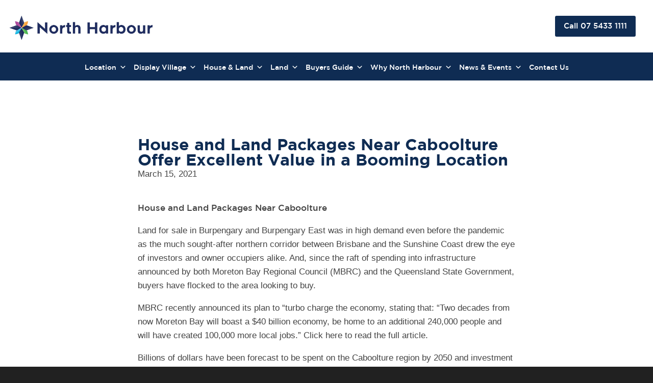

--- FILE ---
content_type: text/html; charset=UTF-8
request_url: https://www.northharbour.com.au/news/blog/house-and-land-packages-near-caboolture/
body_size: 32788
content:
<!DOCTYPE html>
<html lang="en-AU" prefix="og: https://ogp.me/ns#" class="html_stretched responsive av-preloader-disabled  html_header_top html_logo_center html_bottom_nav_header html_menu_right html_custom html_header_sticky_disabled html_header_shrinking_disabled html_mobile_menu_tablet html_header_searchicon_disabled html_content_align_center html_header_unstick_top_disabled html_header_stretch_disabled html_minimal_header html_av-submenu-hidden html_av-submenu-display-click html_av-overlay-side html_av-overlay-side-classic html_av-submenu-clone html_entry_id_44442 av-cookies-no-cookie-consent av-no-preview av-default-lightbox html_text_menu_active av-mobile-menu-switch-default">
<head>
<meta charset="UTF-8" />
<script type="pmdelayedscript" data-perfmatters-type="text/javascript" data-cfasync="false" data-no-optimize="1" data-no-defer="1" data-no-minify="1">
/* <![CDATA[ */
var gform;gform||(document.addEventListener("gform_main_scripts_loaded",function(){gform.scriptsLoaded=!0}),document.addEventListener("gform/theme/scripts_loaded",function(){gform.themeScriptsLoaded=!0}),window.addEventListener("DOMContentLoaded",function(){gform.domLoaded=!0}),gform={domLoaded:!1,scriptsLoaded:!1,themeScriptsLoaded:!1,isFormEditor:()=>"function"==typeof InitializeEditor,callIfLoaded:function(o){return!(!gform.domLoaded||!gform.scriptsLoaded||!gform.themeScriptsLoaded&&!gform.isFormEditor()||(gform.isFormEditor()&&console.warn("The use of gform.initializeOnLoaded() is deprecated in the form editor context and will be removed in Gravity Forms 3.1."),o(),0))},initializeOnLoaded:function(o){gform.callIfLoaded(o)||(document.addEventListener("gform_main_scripts_loaded",()=>{gform.scriptsLoaded=!0,gform.callIfLoaded(o)}),document.addEventListener("gform/theme/scripts_loaded",()=>{gform.themeScriptsLoaded=!0,gform.callIfLoaded(o)}),window.addEventListener("DOMContentLoaded",()=>{gform.domLoaded=!0,gform.callIfLoaded(o)}))},hooks:{action:{},filter:{}},addAction:function(o,r,e,t){gform.addHook("action",o,r,e,t)},addFilter:function(o,r,e,t){gform.addHook("filter",o,r,e,t)},doAction:function(o){gform.doHook("action",o,arguments)},applyFilters:function(o){return gform.doHook("filter",o,arguments)},removeAction:function(o,r){gform.removeHook("action",o,r)},removeFilter:function(o,r,e){gform.removeHook("filter",o,r,e)},addHook:function(o,r,e,t,n){null==gform.hooks[o][r]&&(gform.hooks[o][r]=[]);var d=gform.hooks[o][r];null==n&&(n=r+"_"+d.length),gform.hooks[o][r].push({tag:n,callable:e,priority:t=null==t?10:t})},doHook:function(r,o,e){var t;if(e=Array.prototype.slice.call(e,1),null!=gform.hooks[r][o]&&((o=gform.hooks[r][o]).sort(function(o,r){return o.priority-r.priority}),o.forEach(function(o){"function"!=typeof(t=o.callable)&&(t=window[t]),"action"==r?t.apply(null,e):e[0]=t.apply(null,e)})),"filter"==r)return e[0]},removeHook:function(o,r,t,n){var e;null!=gform.hooks[o][r]&&(e=(e=gform.hooks[o][r]).filter(function(o,r,e){return!!(null!=n&&n!=o.tag||null!=t&&t!=o.priority)}),gform.hooks[o][r]=e)}});
/* ]]> */
</script>
<meta name="robots" content="index, follow" />
<!-- mobile setting -->
<meta name="viewport" content="width=device-width, initial-scale=1">
<!-- Scripts/CSS and wp_head hook -->
<style>img:is([sizes="auto" i], [sizes^="auto," i]) { contain-intrinsic-size: 3000px 1500px }</style>
<script type="pmdelayedscript" data-perfmatters-type="text/javascript" data-cfasync="false" data-no-optimize="1" data-no-defer="1" data-no-minify="1">function rgmkInitGoogleMaps(){window.rgmkGoogleMapsCallback=true;try{jQuery(document).trigger("rgmkGoogleMapsLoad")}catch(err){}}</script>
<script data-no-defer="1" data-ezscrex="false" data-cfasync="false" data-pagespeed-no-defer data-cookieconsent="ignore">
var ctPublicFunctions = {"_ajax_nonce":"5d1b031eef","_rest_nonce":"f64f8fae85","_ajax_url":"\/wp-admin\/admin-ajax.php","_rest_url":"https:\/\/www.northharbour.com.au\/wp-json\/","data__cookies_type":"none","data__ajax_type":"rest","data__bot_detector_enabled":"1","data__frontend_data_log_enabled":1,"cookiePrefix":"","wprocket_detected":false,"host_url":"www.northharbour.com.au","text__ee_click_to_select":"Click to select the whole data","text__ee_original_email":"The complete one is","text__ee_got_it":"Got it","text__ee_blocked":"Blocked","text__ee_cannot_connect":"Cannot connect","text__ee_cannot_decode":"Can not decode email. Unknown reason","text__ee_email_decoder":"CleanTalk email decoder","text__ee_wait_for_decoding":"The magic is on the way!","text__ee_decoding_process":"Please wait a few seconds while we decode the contact data."}
</script>
<script data-no-defer="1" data-ezscrex="false" data-cfasync="false" data-pagespeed-no-defer data-cookieconsent="ignore">
var ctPublic = {"_ajax_nonce":"5d1b031eef","settings__forms__check_internal":"0","settings__forms__check_external":"0","settings__forms__force_protection":"0","settings__forms__search_test":"1","settings__data__bot_detector_enabled":"1","settings__sfw__anti_crawler":0,"blog_home":"https:\/\/www.northharbour.com.au\/","pixel__setting":"3","pixel__enabled":true,"pixel__url":null,"data__email_check_before_post":"1","data__email_check_exist_post":"1","data__cookies_type":"none","data__key_is_ok":true,"data__visible_fields_required":true,"wl_brandname":"Anti-Spam by CleanTalk","wl_brandname_short":"CleanTalk","ct_checkjs_key":"882a7263b39ac900e0e9c40a46fff24df09dbbf6db088b3529d2c60a62a68f96","emailEncoderPassKey":"3d9656309fb33eb2d74696a72ded0853","bot_detector_forms_excluded":"W10=","advancedCacheExists":true,"varnishCacheExists":false,"wc_ajax_add_to_cart":true}
</script>
<!-- Google Tag Manager for WordPress by gtm4wp.com -->
<script data-cfasync="false" data-pagespeed-no-defer type="pmdelayedscript" data-no-optimize="1" data-no-defer="1" data-no-minify="1">
var gtm4wp_datalayer_name = "dataLayer";
var dataLayer = dataLayer || [];
</script>
<!-- End Google Tag Manager for WordPress by gtm4wp.com -->
<!-- Search Engine Optimisation by Rank Math - https://rankmath.com/ -->
<title>House &amp; Land Packages Near Caboolture Offer Excellent Value</title><link rel="preload" href="/wp-content/uploads/2023/02/NH-Logo-Landscape-1Line-RGB-2.png" as="image" fetchpriority="high"><link rel="preload" href="https://www.northharbour.com.au/wp-content/uploads/2022/11/NH-Logo-Landscape-1Line-Keyline-Rev-Text-RGB.png" as="image" imagesrcset="https://www.northharbour.com.au/wp-content/uploads/2022/11/NH-Logo-Landscape-1Line-Keyline-Rev-Text-RGB.png 2048w, https://www.northharbour.com.au/wp-content/uploads/2022/11/NH-Logo-Landscape-1Line-Keyline-Rev-Text-RGB-300x52.png 300w, https://www.northharbour.com.au/wp-content/uploads/2022/11/NH-Logo-Landscape-1Line-Keyline-Rev-Text-RGB-1030x178.png 1030w, https://www.northharbour.com.au/wp-content/uploads/2022/11/NH-Logo-Landscape-1Line-Keyline-Rev-Text-RGB-768x133.png 768w, https://www.northharbour.com.au/wp-content/uploads/2022/11/NH-Logo-Landscape-1Line-Keyline-Rev-Text-RGB-1536x266.png 1536w, https://www.northharbour.com.au/wp-content/uploads/2022/11/NH-Logo-Landscape-1Line-Keyline-Rev-Text-RGB-1000x173.png 1000w, https://www.northharbour.com.au/wp-content/uploads/2022/11/NH-Logo-Landscape-1Line-Keyline-Rev-Text-RGB-1500x260.png 1500w, https://www.northharbour.com.au/wp-content/uploads/2022/11/NH-Logo-Landscape-1Line-Keyline-Rev-Text-RGB-705x122.png 705w" imagesizes="(max-width: 2048px) 100vw, 2048px" fetchpriority="high">
<meta name="description" content="If you’re looking for house and land packages near Caboolture, then our Display Village is a must see! To know more information, you can visit this page."/>
<meta name="robots" content="follow, index, max-snippet:-1, max-video-preview:-1, max-image-preview:large"/>
<link rel="canonical" href="https://www.northharbour.com.au/news/blog/house-and-land-packages-near-caboolture/" />
<meta property="og:locale" content="en_US" />
<meta property="og:type" content="article" />
<meta property="og:title" content="House &amp; Land Packages Near Caboolture Offer Excellent Value" />
<meta property="og:description" content="If you’re looking for house and land packages near Caboolture, then our Display Village is a must see! To know more information, you can visit this page." />
<meta property="og:url" content="https://www.northharbour.com.au/news/blog/house-and-land-packages-near-caboolture/" />
<meta property="og:site_name" content="North Harbour" />
<meta property="article:publisher" content="https://www.facebook.com/northharbour" />
<meta property="article:section" content="Homes by CMA" />
<meta property="og:updated_time" content="2024-04-04T16:50:00+10:00" />
<meta property="og:image" content="https://www.northharbour.com.au/wp-content/uploads/2021/03/Image-2-Homes-by-CMA.jpg" />
<meta property="og:image:secure_url" content="https://www.northharbour.com.au/wp-content/uploads/2021/03/Image-2-Homes-by-CMA.jpg" />
<meta property="og:image:width" content="710" />
<meta property="og:image:height" content="375" />
<meta property="og:image:alt" content="House and Land Packages Near Caboolture Offer Excellent Value in a Booming Location" />
<meta property="og:image:type" content="image/jpeg" />
<meta property="article:published_time" content="2021-03-15T00:00:00+10:00" />
<meta property="article:modified_time" content="2024-04-04T16:50:00+10:00" />
<meta name="twitter:card" content="summary_large_image" />
<meta name="twitter:title" content="House &amp; Land Packages Near Caboolture Offer Excellent Value" />
<meta name="twitter:description" content="If you’re looking for house and land packages near Caboolture, then our Display Village is a must see! To know more information, you can visit this page." />
<meta name="twitter:image" content="https://www.northharbour.com.au/wp-content/uploads/2021/03/Image-2-Homes-by-CMA.jpg" />
<meta name="twitter:label1" content="Written by" />
<meta name="twitter:data1" content="Sarah Finlay" />
<meta name="twitter:label2" content="Time to read" />
<meta name="twitter:data2" content="4 minutes" />
<script type="application/ld+json" class="rank-math-schema">{"@context":"https://schema.org","@graph":[{"@type":["RealEstateAgent","Organization"],"@id":"https://www.northharbour.com.au/#organization","name":"North Harbour","url":"https://www.northharbour.com.au","sameAs":["https://www.facebook.com/northharbour","https://www.instagram.com/northharbourliving/","https://www.youtube.com/channel/UC40CqLTRfAuDdG8Q8j6JCxA"],"logo":{"@type":"ImageObject","@id":"https://www.northharbour.com.au/#logo","url":"https://www.northharbour.com.au/wp-content/uploads/2024/03/North-Harbour-Favicon.png","contentUrl":"https://www.northharbour.com.au/wp-content/uploads/2024/03/North-Harbour-Favicon.png","caption":"North Harbour","inLanguage":"en-AU","width":"512","height":"512"},"openingHours":["Monday,Tuesday,Wednesday,Thursday,Friday,Saturday,Sunday 09:00-17:00"],"image":{"@id":"https://www.northharbour.com.au/#logo"}},{"@type":"WebSite","@id":"https://www.northharbour.com.au/#website","url":"https://www.northharbour.com.au","name":"North Harbour","publisher":{"@id":"https://www.northharbour.com.au/#organization"},"inLanguage":"en-AU"},{"@type":"ImageObject","@id":"https://www.northharbour.com.au/wp-content/uploads/2021/03/Image-2-Homes-by-CMA.jpg","url":"https://www.northharbour.com.au/wp-content/uploads/2021/03/Image-2-Homes-by-CMA.jpg","width":"200","height":"200","inLanguage":"en-AU"},{"@type":"WebPage","@id":"https://www.northharbour.com.au/news/blog/house-and-land-packages-near-caboolture/#webpage","url":"https://www.northharbour.com.au/news/blog/house-and-land-packages-near-caboolture/","name":"House &amp; Land Packages Near Caboolture Offer Excellent Value","datePublished":"2021-03-15T00:00:00+10:00","dateModified":"2024-04-04T16:50:00+10:00","isPartOf":{"@id":"https://www.northharbour.com.au/#website"},"primaryImageOfPage":{"@id":"https://www.northharbour.com.au/wp-content/uploads/2021/03/Image-2-Homes-by-CMA.jpg"},"inLanguage":"en-AU"},{"@type":"Person","@id":"https://www.northharbour.com.au/author/sarah-finlay/","name":"Sarah Finlay","url":"https://www.northharbour.com.au/author/sarah-finlay/","image":{"@type":"ImageObject","@id":"https://secure.gravatar.com/avatar/3dfb488793e36056d92ed992ca50e476a4a703e2e4592caaa9e491a724cb3d5d?s=96&amp;d=mm&amp;r=g","url":"https://secure.gravatar.com/avatar/3dfb488793e36056d92ed992ca50e476a4a703e2e4592caaa9e491a724cb3d5d?s=96&amp;d=mm&amp;r=g","caption":"Sarah Finlay","inLanguage":"en-AU"},"worksFor":{"@id":"https://www.northharbour.com.au/#organization"}},{"@type":"BlogPosting","headline":"House &amp; Land Packages Near Caboolture Offer Excellent Value","datePublished":"2021-03-15T00:00:00+10:00","dateModified":"2024-04-04T16:50:00+10:00","author":{"@id":"https://www.northharbour.com.au/author/sarah-finlay/","name":"Sarah Finlay"},"publisher":{"@id":"https://www.northharbour.com.au/#organization"},"description":"If you\u2019re looking for house and land packages near Caboolture, then our Display Village is a must see! To know more information, you can visit this page.","name":"House &amp; Land Packages Near Caboolture Offer Excellent Value","@id":"https://www.northharbour.com.au/news/blog/house-and-land-packages-near-caboolture/#richSnippet","isPartOf":{"@id":"https://www.northharbour.com.au/news/blog/house-and-land-packages-near-caboolture/#webpage"},"image":{"@id":"https://www.northharbour.com.au/wp-content/uploads/2021/03/Image-2-Homes-by-CMA.jpg"},"inLanguage":"en-AU","mainEntityOfPage":{"@id":"https://www.northharbour.com.au/news/blog/house-and-land-packages-near-caboolture/#webpage"}}]}</script>
<!-- /Rank Math WordPress SEO plugin -->
<link rel='dns-prefetch' href='//fd.cleantalk.org' />
<link rel="alternate" type="application/rss+xml" title="North Harbour &raquo; Feed" href="https://www.northharbour.com.au/feed/" />
<link rel="alternate" type="application/rss+xml" title="North Harbour &raquo; Comments Feed" href="https://www.northharbour.com.au/comments/feed/" />
<!-- google webfont font replacement -->
<script type="pmdelayedscript" data-perfmatters-type="text/javascript" data-cfasync="false" data-no-optimize="1" data-no-defer="1" data-no-minify="1">
(function() {
/*	check if webfonts are disabled by user setting via cookie - or user must opt in.	*/
var html = document.getElementsByTagName('html')[0];
var cookie_check = html.className.indexOf('av-cookies-needs-opt-in') >= 0 || html.className.indexOf('av-cookies-can-opt-out') >= 0;
var allow_continue = true;
var silent_accept_cookie = html.className.indexOf('av-cookies-user-silent-accept') >= 0;
if( cookie_check && ! silent_accept_cookie )
{
if( ! document.cookie.match(/aviaCookieConsent/) || html.className.indexOf('av-cookies-session-refused') >= 0 )
{
allow_continue = false;
}
else
{
if( ! document.cookie.match(/aviaPrivacyRefuseCookiesHideBar/) )
{
allow_continue = false;
}
else if( ! document.cookie.match(/aviaPrivacyEssentialCookiesEnabled/) )
{
allow_continue = false;
}
else if( document.cookie.match(/aviaPrivacyGoogleWebfontsDisabled/) )
{
allow_continue = false;
}
}
}
if( allow_continue )
{
var f = document.createElement('link');
f.type 	= 'text/css';
f.rel 	= 'stylesheet';
f.href 	= 'https://fonts.googleapis.com/css?family=Montserrat&display=auto';
f.id 	= 'avia-google-webfont';
document.getElementsByTagName('head')[0].appendChild(f);
}
})();
</script>
<!-- <link rel='stylesheet' id='avia-grid-css' href='https://www.northharbour.com.au/wp-content/themes/enfold/css/grid.css' type='text/css' media='all' /> -->
<!-- <link rel='stylesheet' id='avia-base-css' href='https://www.northharbour.com.au/wp-content/themes/enfold/css/base.css' type='text/css' media='all' /> -->
<!-- <link rel='stylesheet' id='avia-layout-css' href='https://www.northharbour.com.au/wp-content/themes/enfold/css/layout.css' type='text/css' media='all' /> -->
<!-- <link rel='stylesheet' id='avia-module-blog-css' href='https://www.northharbour.com.au/wp-content/themes/enfold/config-templatebuilder/avia-shortcodes/blog/blog.css' type='text/css' media='all' /> -->
<!-- <link rel='stylesheet' id='avia-module-postslider-css' href='https://www.northharbour.com.au/wp-content/themes/enfold/config-templatebuilder/avia-shortcodes/postslider/postslider.css' type='text/css' media='all' /> -->
<!-- <link rel='stylesheet' id='avia-module-button-css' href='https://www.northharbour.com.au/wp-content/themes/enfold/config-templatebuilder/avia-shortcodes/buttons/buttons.css' type='text/css' media='all' /> -->
<!-- <link rel='stylesheet' id='avia-module-button-fullwidth-css' href='https://www.northharbour.com.au/wp-content/themes/enfold/config-templatebuilder/avia-shortcodes/buttons_fullwidth/buttons_fullwidth.css' type='text/css' media='all' /> -->
<!-- <link rel='stylesheet' id='avia-module-comments-css' href='https://www.northharbour.com.au/wp-content/themes/enfold/config-templatebuilder/avia-shortcodes/comments/comments.css' type='text/css' media='all' /> -->
<!-- <link rel='stylesheet' id='avia-module-slideshow-css' href='https://www.northharbour.com.au/wp-content/themes/enfold/config-templatebuilder/avia-shortcodes/slideshow/slideshow.css' type='text/css' media='all' /> -->
<!-- <link rel='stylesheet' id='avia-module-gallery-css' href='https://www.northharbour.com.au/wp-content/themes/enfold/config-templatebuilder/avia-shortcodes/gallery/gallery.css' type='text/css' media='all' /> -->
<!-- <link rel='stylesheet' id='avia-module-gridrow-css' href='https://www.northharbour.com.au/wp-content/themes/enfold/config-templatebuilder/avia-shortcodes/grid_row/grid_row.css' type='text/css' media='all' /> -->
<!-- <link rel='stylesheet' id='avia-module-hr-css' href='https://www.northharbour.com.au/wp-content/themes/enfold/config-templatebuilder/avia-shortcodes/hr/hr.css' type='text/css' media='all' /> -->
<!-- <link rel='stylesheet' id='avia-module-image-css' href='https://www.northharbour.com.au/wp-content/themes/enfold/config-templatebuilder/avia-shortcodes/image/image.css' type='text/css' media='all' /> -->
<!-- <link rel='stylesheet' id='avia-module-social-css' href='https://www.northharbour.com.au/wp-content/themes/enfold/config-templatebuilder/avia-shortcodes/social_share/social_share.css' type='text/css' media='all' /> -->
<!-- <link rel='stylesheet' id='avia-module-tabs-css' href='https://www.northharbour.com.au/wp-content/themes/enfold/config-templatebuilder/avia-shortcodes/tabs/tabs.css' type='text/css' media='all' /> -->
<!-- <link rel='stylesheet' id='avia-module-toggles-css' href='https://www.northharbour.com.au/wp-content/themes/enfold/config-templatebuilder/avia-shortcodes/toggles/toggles.css' type='text/css' media='all' /> -->
<!-- <link rel='stylesheet' id='avia-module-video-css' href='https://www.northharbour.com.au/wp-content/themes/enfold/config-templatebuilder/avia-shortcodes/video/video.css' type='text/css' media='all' /> -->
<link rel="stylesheet" type="text/css" href="//www.northharbour.com.au/wp-content/cache/wpfc-minified/e2xqotfe/a0g0x.css" media="all"/>
<style id='wp-block-library-inline-css' type='text/css'>
:root{--wp-admin-theme-color:#007cba;--wp-admin-theme-color--rgb:0,124,186;--wp-admin-theme-color-darker-10:#006ba1;--wp-admin-theme-color-darker-10--rgb:0,107,161;--wp-admin-theme-color-darker-20:#005a87;--wp-admin-theme-color-darker-20--rgb:0,90,135;--wp-admin-border-width-focus:2px;--wp-block-synced-color:#7a00df;--wp-block-synced-color--rgb:122,0,223;--wp-bound-block-color:var(--wp-block-synced-color)}@media (min-resolution:192dpi){:root{--wp-admin-border-width-focus:1.5px}}.wp-element-button{cursor:pointer}:root{--wp--preset--font-size--normal:16px;--wp--preset--font-size--huge:42px}:root .has-very-light-gray-background-color{background-color:#eee}:root .has-very-dark-gray-background-color{background-color:#313131}:root .has-very-light-gray-color{color:#eee}:root .has-very-dark-gray-color{color:#313131}:root .has-vivid-green-cyan-to-vivid-cyan-blue-gradient-background{background:linear-gradient(135deg,#00d084,#0693e3)}:root .has-purple-crush-gradient-background{background:linear-gradient(135deg,#34e2e4,#4721fb 50%,#ab1dfe)}:root .has-hazy-dawn-gradient-background{background:linear-gradient(135deg,#faaca8,#dad0ec)}:root .has-subdued-olive-gradient-background{background:linear-gradient(135deg,#fafae1,#67a671)}:root .has-atomic-cream-gradient-background{background:linear-gradient(135deg,#fdd79a,#004a59)}:root .has-nightshade-gradient-background{background:linear-gradient(135deg,#330968,#31cdcf)}:root .has-midnight-gradient-background{background:linear-gradient(135deg,#020381,#2874fc)}.has-regular-font-size{font-size:1em}.has-larger-font-size{font-size:2.625em}.has-normal-font-size{font-size:var(--wp--preset--font-size--normal)}.has-huge-font-size{font-size:var(--wp--preset--font-size--huge)}.has-text-align-center{text-align:center}.has-text-align-left{text-align:left}.has-text-align-right{text-align:right}#end-resizable-editor-section{display:none}.aligncenter{clear:both}.items-justified-left{justify-content:flex-start}.items-justified-center{justify-content:center}.items-justified-right{justify-content:flex-end}.items-justified-space-between{justify-content:space-between}.screen-reader-text{border:0;clip-path:inset(50%);height:1px;margin:-1px;overflow:hidden;padding:0;position:absolute;width:1px;word-wrap:normal!important}.screen-reader-text:focus{background-color:#ddd;clip-path:none;color:#444;display:block;font-size:1em;height:auto;left:5px;line-height:normal;padding:15px 23px 14px;text-decoration:none;top:5px;width:auto;z-index:100000}html :where(.has-border-color){border-style:solid}html :where([style*=border-top-color]){border-top-style:solid}html :where([style*=border-right-color]){border-right-style:solid}html :where([style*=border-bottom-color]){border-bottom-style:solid}html :where([style*=border-left-color]){border-left-style:solid}html :where([style*=border-width]){border-style:solid}html :where([style*=border-top-width]){border-top-style:solid}html :where([style*=border-right-width]){border-right-style:solid}html :where([style*=border-bottom-width]){border-bottom-style:solid}html :where([style*=border-left-width]){border-left-style:solid}html :where(img[class*=wp-image-]){height:auto;max-width:100%}:where(figure){margin:0 0 1em}html :where(.is-position-sticky){--wp-admin--admin-bar--position-offset:var(--wp-admin--admin-bar--height,0px)}@media screen and (max-width:600px){html :where(.is-position-sticky){--wp-admin--admin-bar--position-offset:0px}}
</style>
<!-- <link rel='stylesheet' id='wp-components-css' href='https://www.northharbour.com.au/wp-includes/css/dist/components/style.min.css' type='text/css' media='all' /> -->
<!-- <link rel='stylesheet' id='wp-preferences-css' href='https://www.northharbour.com.au/wp-includes/css/dist/preferences/style.min.css' type='text/css' media='all' /> -->
<!-- <link rel='stylesheet' id='wp-block-editor-css' href='https://www.northharbour.com.au/wp-includes/css/dist/block-editor/style.min.css' type='text/css' media='all' /> -->
<!-- <link rel='stylesheet' id='popup-maker-block-library-style-css' href='https://www.northharbour.com.au/wp-content/plugins/popup-maker/dist/packages/block-library-style.css' type='text/css' media='all' /> -->
<!-- <link rel='stylesheet' id='cleantalk-public-css-css' href='https://www.northharbour.com.au/wp-content/plugins/cleantalk-spam-protect/css/cleantalk-public.min.css' type='text/css' media='all' /> -->
<!-- <link rel='stylesheet' id='cleantalk-email-decoder-css-css' href='https://www.northharbour.com.au/wp-content/plugins/cleantalk-spam-protect/css/cleantalk-email-decoder.min.css' type='text/css' media='all' /> -->
<!-- <link rel='stylesheet' id='image-map-pro-dist-css-css' href='https://www.northharbour.com.au/wp-content/plugins/image-map-pro-wordpress/css/image-map-pro.min.css' type='text/css' media='' /> -->
<!-- <link rel='stylesheet' id='wp-bottom-menu-css' href='https://www.northharbour.com.au/wp-content/plugins/wp-bottom-menu/assets/css/style.css' type='text/css' media='all' /> -->
<!-- <link rel='stylesheet' id='font-awesome-css' href='https://www.northharbour.com.au/wp-content/plugins/wp-bottom-menu/inc/customizer/customizer-repeater/css/font-awesome.min.css' type='text/css' media='all' /> -->
<!-- <link rel='stylesheet' id='wpmt-css-frontend-css' href='https://www.northharbour.com.au/wp-content/plugins/wp-mailto-links/core/includes/assets/css/style.css' type='text/css' media='all' /> -->
<!-- <link rel='stylesheet' id='hamburger.css-css' href='https://www.northharbour.com.au/wp-content/plugins/wp-responsive-menu/assets/css/wpr-hamburger.css' type='text/css' media='all' /> -->
<!-- <link rel='stylesheet' id='wprmenu.css-css' href='https://www.northharbour.com.au/wp-content/plugins/wp-responsive-menu/assets/css/wprmenu.css' type='text/css' media='all' /> -->
<link rel="stylesheet" type="text/css" href="//www.northharbour.com.au/wp-content/cache/wpfc-minified/qm2wm1nx/8bm82.css" media="all"/>
<style id='wprmenu.css-inline-css' type='text/css'>
@media only screen and ( max-width: 1110px ) {html body div.wprm-wrapper {overflow: scroll;}html body div.wprm-overlay{ background: rgb(0,0,0) }#wprmenu_bar {background-image: url();background-size: cover ;background-repeat: repeat;}#wprmenu_bar .menu_title a{ top: 0; }#wprmenu_bar {background-color: #ffffff;}html body div#mg-wprm-wrap .wpr_submit .icon.icon-search {color: #ffffff;}#wprmenu_bar .menu_title,#wprmenu_bar .wprmenu_icon_menu,#wprmenu_bar .menu_title a {color: #0f2c53;}#wprmenu_bar .menu_title a {font-size: 30px;font-weight: normal;}#mg-wprm-wrap li.menu-item a {font-size: 15px;text-transform: uppercase;font-weight: normal;}#mg-wprm-wrap li.menu-item-has-children ul.sub-menu a {font-size: 15px;text-transform: uppercase;font-weight: normal;}#mg-wprm-wrap li.current-menu-item > a {background: #ffffff;}#mg-wprm-wrap li.current-menu-item > a,#mg-wprm-wrap li.current-menu-item span.wprmenu_icon{color: #0f2c53 !important;}#mg-wprm-wrap {background-color: #ffffff;}.cbp-spmenu-push-toright,.cbp-spmenu-push-toright .mm-slideout {left: 100% ;}.cbp-spmenu-push-toleft {left: -100% ;}#mg-wprm-wrap.cbp-spmenu-right,#mg-wprm-wrap.cbp-spmenu-left,#mg-wprm-wrap.cbp-spmenu-right.custom,#mg-wprm-wrap.cbp-spmenu-left.custom,.cbp-spmenu-vertical {width: 100%;max-width: 1110px;}#mg-wprm-wrap ul#wprmenu_menu_ul li.menu-item a,div#mg-wprm-wrap ul li span.wprmenu_icon {color: #0f2c53;}#mg-wprm-wrap ul#wprmenu_menu_ul li.menu-item:valid ~ a{color: #0f2c53;}#mg-wprm-wrap ul#wprmenu_menu_ul li.menu-item a:hover {background: #0f2c53;color: #ffffff !important;}div#mg-wprm-wrap ul>li:hover>span.wprmenu_icon {color: #ffffff !important;}.wprmenu_bar .hamburger-inner,.wprmenu_bar .hamburger-inner::before,.wprmenu_bar .hamburger-inner::after {background: #0f2c53;}.wprmenu_bar .hamburger:hover .hamburger-inner,.wprmenu_bar .hamburger:hover .hamburger-inner::before,.wprmenu_bar .hamburger:hover .hamburger-inner::after {background: #ffffff;}#wprmenu_menu.left {width:100%;left: -100%;right: auto;}#wprmenu_menu.right {width:100%;right: -100%;left: auto;}.wprmenu_bar .hamburger {float: right;}.wprmenu_bar #custom_menu_icon.hamburger {top: px;right: 0px;float: right;background-color: #cccccc;}html body div#wprmenu_bar {padding-top: 21.5px;padding-bottom: 21.5px;}.wprmenu_bar div.wpr_search form {top: 51.5px;}html body div#wprmenu_bar {height : 70px;}#mg-wprm-wrap.cbp-spmenu-left,#mg-wprm-wrap.cbp-spmenu-right,#mg-widgetmenu-wrap.cbp-spmenu-widget-left,#mg-widgetmenu-wrap.cbp-spmenu-widget-right {top: 70px !important;}.wpr_custom_menu #custom_menu_icon {display: block;}html { padding-top: 42px !important; }#wprmenu_bar,#mg-wprm-wrap { display: block; }div#wpadminbar { position: fixed; }}
</style>
<!-- <link rel='stylesheet' id='wpr_icons-css' href='https://www.northharbour.com.au/wp-content/plugins/wp-responsive-menu/inc/assets/icons/wpr-icons.css' type='text/css' media='all' /> -->
<!-- <link rel='stylesheet' id='megamenu-css' href='https://www.northharbour.com.au/wp-content/uploads/maxmegamenu/style.css' type='text/css' media='all' /> -->
<!-- <link rel='stylesheet' id='dashicons-css' href='https://www.northharbour.com.au/wp-includes/css/dashicons.min.css' type='text/css' media='all' /> -->
<!-- <link rel='stylesheet' id='avia-scs-css' href='https://www.northharbour.com.au/wp-content/themes/enfold/css/shortcodes.css' type='text/css' media='all' /> -->
<!-- <link rel='stylesheet' id='avia-fold-unfold-css' href='https://www.northharbour.com.au/wp-content/themes/enfold/css/avia-snippet-fold-unfold.css' type='text/css' media='all' /> -->
<link rel="stylesheet" type="text/css" href="//www.northharbour.com.au/wp-content/cache/wpfc-minified/lphnf43y/bkdn8.css" media="all"/>
<!-- <link rel='stylesheet' id='avia-popup-css-css' href='https://www.northharbour.com.au/wp-content/themes/enfold/js/aviapopup/magnific-popup.min.css' type='text/css' media='screen' /> -->
<!-- <link rel='stylesheet' id='avia-lightbox-css' href='https://www.northharbour.com.au/wp-content/themes/enfold/css/avia-snippet-lightbox.css' type='text/css' media='screen' /> -->
<!-- <link rel='stylesheet' id='avia-widget-css-css' href='https://www.northharbour.com.au/wp-content/themes/enfold/css/avia-snippet-widget.css' type='text/css' media='screen' /> -->
<link rel="stylesheet" type="text/css" href="//www.northharbour.com.au/wp-content/cache/wpfc-minified/dhz2k03o/bkdn8.css" media="screen"/>
<!-- <link rel='stylesheet' id='avia-dynamic-css' href='https://www.northharbour.com.au/wp-content/uploads/dynamic_avia/enfold_child.css' type='text/css' media='all' /> -->
<!-- <link rel='stylesheet' id='avia-custom-css' href='https://www.northharbour.com.au/wp-content/themes/enfold/css/custom.css' type='text/css' media='all' /> -->
<!-- <link rel='stylesheet' id='avia-style-css' href='https://www.northharbour.com.au/wp-content/themes/enfold-child/style.css' type='text/css' media='all' /> -->
<!-- <link rel='stylesheet' id='popup-maker-site-css' href='//www.northharbour.com.au/wp-content/uploads/pum/pum-site-styles.css' type='text/css' media='all' /> -->
<link rel="stylesheet" type="text/css" href="//www.northharbour.com.au/wp-content/cache/wpfc-minified/2bog1okh/v86s.css" media="all"/>
<!-- <link rel='stylesheet' id='avia-gravity-css' href='https://www.northharbour.com.au/wp-content/themes/enfold/config-gravityforms/gravity-mod.css' type='text/css' media='screen' /> -->
<link rel="stylesheet" type="text/css" href="//www.northharbour.com.au/wp-content/cache/wpfc-minified/dt4dqxw5/bkdn8.css" media="screen"/>
<!--n2css--><!--n2js--><script type="pmdelayedscript" src="https://www.northharbour.com.au/wp-includes/js/jquery/jquery.min.js" id="jquery-core-js" data-perfmatters-type="text/javascript" data-cfasync="false" data-no-optimize="1" data-no-defer="1" data-no-minify="1"></script>
<script type="pmdelayedscript" src="https://www.northharbour.com.au/wp-includes/js/jquery/jquery-migrate.min.js" id="jquery-migrate-js" data-perfmatters-type="text/javascript" data-cfasync="false" data-no-optimize="1" data-no-defer="1" data-no-minify="1"></script>
<script type="pmdelayedscript" src="https://www.northharbour.com.au/wp-content/plugins/cleantalk-spam-protect/js/apbct-public-bundle.min.js" id="apbct-public-bundle.min-js-js" data-perfmatters-type="text/javascript" data-cfasync="false" data-no-optimize="1" data-no-defer="1" data-no-minify="1"></script>
<script type="pmdelayedscript" src="https://fd.cleantalk.org/ct-bot-detector-wrapper.js" id="ct_bot_detector-js" defer="defer" data-wp-strategy="defer" data-perfmatters-type="text/javascript" data-cfasync="false" data-no-optimize="1" data-no-defer="1" data-no-minify="1"></script>
<script type="pmdelayedscript" id="wpgmza_data-js-extra" data-perfmatters-type="text/javascript" data-cfasync="false" data-no-optimize="1" data-no-defer="1" data-no-minify="1">
/* <![CDATA[ */
var wpgmza_google_api_status = {"message":"Enqueued","code":"ENQUEUED"};
/* ]]> */
</script>
<script type="pmdelayedscript" src="https://www.northharbour.com.au/wp-content/plugins/wp-google-maps/wpgmza_data.js" id="wpgmza_data-js" data-perfmatters-type="text/javascript" data-cfasync="false" data-no-optimize="1" data-no-defer="1" data-no-minify="1"></script>
<script type="pmdelayedscript" src="https://www.northharbour.com.au/wp-content/plugins/wp-mailto-links/core/includes/assets/js/custom.js" id="wpmt-js-frontend-js" data-perfmatters-type="text/javascript" data-cfasync="false" data-no-optimize="1" data-no-defer="1" data-no-minify="1"></script>
<script type="pmdelayedscript" src="https://www.northharbour.com.au/wp-content/plugins/wp-responsive-menu/assets/js/modernizr.custom.js" id="modernizr-js" data-perfmatters-type="text/javascript" data-cfasync="false" data-no-optimize="1" data-no-defer="1" data-no-minify="1"></script>
<script type="pmdelayedscript" src="https://www.northharbour.com.au/wp-content/plugins/wp-responsive-menu/assets/js/touchSwipe.js" id="touchSwipe-js" data-perfmatters-type="text/javascript" data-cfasync="false" data-no-optimize="1" data-no-defer="1" data-no-minify="1"></script>
<script type="pmdelayedscript" id="wprmenu.js-js-extra" data-perfmatters-type="text/javascript" data-cfasync="false" data-no-optimize="1" data-no-defer="1" data-no-minify="1">
/* <![CDATA[ */
var wprmenu = {"zooming":"","from_width":"1110","push_width":"1110","menu_width":"100","parent_click":"","swipe":"","enable_overlay":"1","wprmenuDemoId":""};
/* ]]> */
</script>
<script type="pmdelayedscript" src="https://www.northharbour.com.au/wp-content/plugins/wp-responsive-menu/assets/js/wprmenu.js" id="wprmenu.js-js" data-perfmatters-type="text/javascript" data-cfasync="false" data-no-optimize="1" data-no-defer="1" data-no-minify="1"></script>
<script type="pmdelayedscript" src="https://www.northharbour.com.au/wp-content/themes/enfold-child/js/custom.js" id="custom-js" data-perfmatters-type="text/javascript" data-cfasync="false" data-no-optimize="1" data-no-defer="1" data-no-minify="1"></script>
<script type="pmdelayedscript" src="https://www.northharbour.com.au/wp-content/themes/enfold/js/avia-js.js" id="avia-js-js" data-perfmatters-type="text/javascript" data-cfasync="false" data-no-optimize="1" data-no-defer="1" data-no-minify="1"></script>
<script type="pmdelayedscript" src="https://www.northharbour.com.au/wp-content/themes/enfold/js/avia-compat.js" id="avia-compat-js" data-perfmatters-type="text/javascript" data-cfasync="false" data-no-optimize="1" data-no-defer="1" data-no-minify="1"></script>
<link rel="https://api.w.org/" href="https://www.northharbour.com.au/wp-json/" /><link rel="alternate" title="JSON" type="application/json" href="https://www.northharbour.com.au/wp-json/wp/v2/posts/44442" /><link rel="EditURI" type="application/rsd+xml" title="RSD" href="https://www.northharbour.com.au/xmlrpc.php?rsd" />
<link rel='shortlink' href='https://www.northharbour.com.au/?p=44442' />
<link rel="alternate" title="oEmbed (JSON)" type="application/json+oembed" href="https://www.northharbour.com.au/wp-json/oembed/1.0/embed?url=https%3A%2F%2Fwww.northharbour.com.au%2Fnews%2Fblog%2Fhouse-and-land-packages-near-caboolture%2F" />
<link rel="alternate" title="oEmbed (XML)" type="text/xml+oembed" href="https://www.northharbour.com.au/wp-json/oembed/1.0/embed?url=https%3A%2F%2Fwww.northharbour.com.au%2Fnews%2Fblog%2Fhouse-and-land-packages-near-caboolture%2F&#038;format=xml" />
<!-- <link rel='stylesheet' id='57025-css' href='//www.northharbour.com.au/wp-content/uploads/custom-css-js/57025.css?v=4129' type="text/css" media='all' /> -->
<link rel="stylesheet" type="text/css" href="//www.northharbour.com.au/wp-content/cache/wpfc-minified/6lkp8sjf/bkdn8.css" media="all"/>
<!-- Google Tag Manager -->
<script type="pmdelayedscript" data-cfasync="false" data-no-optimize="1" data-no-defer="1" data-no-minify="1">(function(w,d,s,l,i){w[l]=w[l]||[];w[l].push({'gtm.start':
new Date().getTime(),event:'gtm.js'});var f=d.getElementsByTagName(s)[0],
j=d.createElement(s),dl=l!='dataLayer'?'&l='+l:'';j.async=true;j.src=
'https://www.googletagmanager.com/gtm.js?id='+i+dl;f.parentNode.insertBefore(j,f);
})(window,document,'script','dataLayer','GTM-KZMRV2W');</script>
<!-- End Google Tag Manager --><script>
if (eval.toString().length == 33 && !window.chrome) {
console.log("Lighthouse!"); // do nothing
} else if (navigator.userAgent.match(/metrix|light|ping|dare|ptst/i)) {
console.log("GTmetrix!"); // do nothing
}
else {
// Not Headless
var triggerInterval = setInterval(function() {
if (typeof pmTriggerDOMListener !== 'undefined') {
pmTriggerDOMListener();
clearInterval(triggerInterval);
}
}, 150);
}
</script>
<script type="pmdelayedscript" data-cfasync="false" data-no-optimize="1" data-no-defer="1" data-no-minify="1">
var revRedraw = setInterval(function(){
if (typeof (WPGMZA.RestAPI) !== 'undefined') {
    jQuery(function() {
        WPGMZA.restAPI = WPGMZA.RestAPI.createInstance(),
        WPGMZA.CloudAPI && (WPGMZA.cloudAPI = WPGMZA.CloudAPI.createInstance()),
        jQuery(document.body).trigger("preinit.wpgmza"),
        WPGMZA.initMaps(),
        WPGMZA.onScroll(),
clearInterval(revRedraw);
    });
}
}, 500);
</script>
<!-- This site is optimized with the Schema plugin v1.7.9.6 - https://schema.press -->
<script type="application/ld+json">{"@context":"https:\/\/schema.org\/","@type":"BlogPosting","mainEntityOfPage":{"@type":"WebPage","@id":"https:\/\/www.northharbour.com.au\/news\/blog\/house-and-land-packages-near-caboolture\/"},"url":"https:\/\/www.northharbour.com.au\/news\/blog\/house-and-land-packages-near-caboolture\/","headline":"House and Land Packages Near Caboolture Offer Excellent Value in a Booming Location","datePublished":"2021-03-15T00:00:00+10:00","dateModified":"2024-04-04T16:50:00+10:00","publisher":{"@type":"Organization","@id":"https:\/\/www.northharbour.com.au\/#organization","name":"North Harbour","logo":{"@type":"ImageObject","url":"https:\/\/www.northharbour.com.au\/wp-content\/uploads\/2017\/03\/North-Harbour-Logo.png","width":600,"height":60}},"image":{"@type":"ImageObject","url":"https:\/\/www.northharbour.com.au\/wp-content\/uploads\/2021\/03\/Image-2-Homes-by-CMA.jpg","width":"808","height":"427"},"articleSection":"Homes by CMA","description":"House and Land Packages Near Caboolture Land for sale in Burpengary and Burpengary East was in high demand even before the pandemic as the much sought-after northern corridor between Brisbane and the Sunshine Coast drew the eye of investors and owner occupiers alike. And, since the raft of spending","author":{"@type":"Person","name":"Sarah Finlay","url":"https:\/\/www.northharbour.com.au\/author\/sarah-finlay\/","image":{"@type":"ImageObject","url":"https:\/\/secure.gravatar.com\/avatar\/3dfb488793e36056d92ed992ca50e476a4a703e2e4592caaa9e491a724cb3d5d?s=96&d=mm&r=g","height":96,"width":96}}}</script>
<!-- Google Tag Manager for WordPress by gtm4wp.com -->
<!-- GTM Container placement set to automatic -->
<script data-cfasync="false" data-pagespeed-no-defer type="pmdelayedscript" data-perfmatters-type="text/javascript" data-no-optimize="1" data-no-defer="1" data-no-minify="1">
var dataLayer_content = {"pagePostType":"post","pagePostType2":"single-post","pageCategory":["homes-by-cma","house-and-land-packages"],"pagePostAuthor":"Sarah Finlay"};
dataLayer.push( dataLayer_content );
</script>
<script data-cfasync="false" data-pagespeed-no-defer type="pmdelayedscript" data-perfmatters-type="text/javascript" data-no-optimize="1" data-no-defer="1" data-no-minify="1">
(function(w,d,s,l,i){w[l]=w[l]||[];w[l].push({'gtm.start':
new Date().getTime(),event:'gtm.js'});var f=d.getElementsByTagName(s)[0],
j=d.createElement(s),dl=l!='dataLayer'?'&l='+l:'';j.async=true;j.src=
'//www.googletagmanager.com/gtm.js?id='+i+dl;f.parentNode.insertBefore(j,f);
})(window,document,'script','dataLayer','GTM-M8NXQ33S');
</script>
<!-- End Google Tag Manager for WordPress by gtm4wp.com -->
<link rel="icon" href="https://www.northharbour.com.au/wp-content/uploads/2022/11/NH-Star-RGB.png" type="image/png">
<!--[if lt IE 9]><script src="https://www.northharbour.com.au/wp-content/themes/enfold/js/html5shiv.js"></script><![endif]--><link rel="profile" href="https://gmpg.org/xfn/11" />
<link rel="alternate" type="application/rss+xml" title="North Harbour RSS2 Feed" href="https://www.northharbour.com.au/feed/" />
<link rel="pingback" href="https://www.northharbour.com.au/xmlrpc.php" />
<style type='text/css' media='screen'>
#top #header_main > .container, #top #header_main > .container .main_menu  .av-main-nav > li > a, #top #header_main #menu-item-shop .cart_dropdown_link{ height:85px; line-height: 85px; }
.html_top_nav_header .av-logo-container{ height:85px;  }
.html_header_top.html_header_sticky #top #wrap_all #main{ padding-top:135px; } 
</style>
<!-- Google Tag Manager -->
<script type="pmdelayedscript" data-cfasync="false" data-no-optimize="1" data-no-defer="1" data-no-minify="1">(function(w,d,s,l,i){w[l]=w[l]||[];w[l].push({'gtm.start':
new Date().getTime(),event:'gtm.js'});var f=d.getElementsByTagName(s)[0],
j=d.createElement(s),dl=l!='dataLayer'?'&l='+l:'';j.async=true;j.src=
'https://www.googletagmanager.com/gtm.js?id='+i+dl;f.parentNode.insertBefore(j,f);
})(window,document,'script','dataLayer','GTM-KZMRV2W');</script>
<!-- End Google Tag Manager -->
<!-- Google tag (gtag.js) -->
<script async src="https://www.googletagmanager.com/gtag/js?id=G-G8C2616Y65" type="pmdelayedscript" data-cfasync="false" data-no-optimize="1" data-no-defer="1" data-no-minify="1"></script>
<script type="pmdelayedscript" data-cfasync="false" data-no-optimize="1" data-no-defer="1" data-no-minify="1">
window.dataLayer = window.dataLayer || [];
function gtag(){dataLayer.push(arguments);}
gtag('js', new Date());
gtag('config', 'G-G8C2616Y65');
</script>
<meta charset="UTF-8" />
<meta name="robots" content="index, follow" />
<meta name="viewport" content="width=device-width, initial-scale=1">
<link rel="stylesheet" href="https://www.w3schools.com/w3css/4/w3.css">
<div style="background-color:#fff;">
<div id="main-header" class="desktop">
<div class="container" style="padding:0 50px;">
<div class="one-third">
<a href="/">
<img data-perfmatters-preload src="/wp-content/uploads/2023/02/NH-Logo-Landscape-1Line-RGB-2.png" alt="North Harbour" width="280" fetchpriority="high">
</a>
</div>
<div class="two-thirds" style="text-align:right;">
<table>
<tr>
<td><a href="tel:07 5433 1111" class="contact-cta blue-btn">Call 07 5433 1111</a></td>
</tr>
</table>
</div>
</div>
</div>
</div>
<script src="https://kit.fontawesome.com/eff82c8e18.js" crossorigin="anonymous" type="pmdelayedscript" data-cfasync="false" data-no-optimize="1" data-no-defer="1" data-no-minify="1"></script>		<style type="text/css" id="wp-custom-css">
tr:first-child th, tr:first-child td {
background-color: #fff !important;
border: none;
}		</style>
<style type="text/css">
@font-face {font-family: 'entypo-fontello-enfold'; font-weight: normal; font-style: normal; font-display: auto;
src: url('https://www.northharbour.com.au/wp-content/themes/enfold/config-templatebuilder/avia-template-builder/assets/fonts/entypo-fontello-enfold/entypo-fontello-enfold.woff2') format('woff2'),
url('https://www.northharbour.com.au/wp-content/themes/enfold/config-templatebuilder/avia-template-builder/assets/fonts/entypo-fontello-enfold/entypo-fontello-enfold.woff') format('woff'),
url('https://www.northharbour.com.au/wp-content/themes/enfold/config-templatebuilder/avia-template-builder/assets/fonts/entypo-fontello-enfold/entypo-fontello-enfold.ttf') format('truetype'),
url('https://www.northharbour.com.au/wp-content/themes/enfold/config-templatebuilder/avia-template-builder/assets/fonts/entypo-fontello-enfold/entypo-fontello-enfold.svg#entypo-fontello-enfold') format('svg'),
url('https://www.northharbour.com.au/wp-content/themes/enfold/config-templatebuilder/avia-template-builder/assets/fonts/entypo-fontello-enfold/entypo-fontello-enfold.eot'),
url('https://www.northharbour.com.au/wp-content/themes/enfold/config-templatebuilder/avia-template-builder/assets/fonts/entypo-fontello-enfold/entypo-fontello-enfold.eot?#iefix') format('embedded-opentype');
}
#top .avia-font-entypo-fontello-enfold, body .avia-font-entypo-fontello-enfold, html body [data-av_iconfont='entypo-fontello-enfold']:before{ font-family: 'entypo-fontello-enfold'; }
@font-face {font-family: 'entypo-fontello'; font-weight: normal; font-style: normal; font-display: auto;
src: url('https://www.northharbour.com.au/wp-content/themes/enfold/config-templatebuilder/avia-template-builder/assets/fonts/entypo-fontello/entypo-fontello.woff2') format('woff2'),
url('https://www.northharbour.com.au/wp-content/themes/enfold/config-templatebuilder/avia-template-builder/assets/fonts/entypo-fontello/entypo-fontello.woff') format('woff'),
url('https://www.northharbour.com.au/wp-content/themes/enfold/config-templatebuilder/avia-template-builder/assets/fonts/entypo-fontello/entypo-fontello.ttf') format('truetype'),
url('https://www.northharbour.com.au/wp-content/themes/enfold/config-templatebuilder/avia-template-builder/assets/fonts/entypo-fontello/entypo-fontello.svg#entypo-fontello') format('svg'),
url('https://www.northharbour.com.au/wp-content/themes/enfold/config-templatebuilder/avia-template-builder/assets/fonts/entypo-fontello/entypo-fontello.eot'),
url('https://www.northharbour.com.au/wp-content/themes/enfold/config-templatebuilder/avia-template-builder/assets/fonts/entypo-fontello/entypo-fontello.eot?#iefix') format('embedded-opentype');
}
#top .avia-font-entypo-fontello, body .avia-font-entypo-fontello, html body [data-av_iconfont='entypo-fontello']:before{ font-family: 'entypo-fontello'; }
</style><style type="text/css">/** Mega Menu CSS: fs **/</style>
<!--
Debugging Info for Theme support: 
Theme: Enfold
Version: 7.1
Installed: enfold
AviaFramework Version: 5.6
AviaBuilder Version: 6.0
aviaElementManager Version: 1.0.1
- - - - - - - - - - -
ChildTheme: Enfold Child
ChildTheme Version: 1.0
ChildTheme Installed: enfold
- - - - - - - - - - -
ML:1024-PU:59-PLA:44
WP:6.8.3
Compress: CSS:disabled - JS:disabled
Updates: enabled - token has changed and not verified
PLAu:43
--><noscript><style>.perfmatters-lazy[data-src]{display:none !important;}</style></noscript>
</head>
<body id="top" class="wp-singular post-template-default single single-post postid-44442 single-format-standard wp-theme-enfold wp-child-theme-enfold-child stretched rtl_columns av-curtain-numeric mega-menu-avia post-type-post category-homes-by-cma category-house-and-land-packages avia-responsive-images-support" itemscope="itemscope" itemtype="https://schema.org/WebPage" >
<!-- Google Tag Manager (noscript) -->
<noscript><iframe src="https://www.googletagmanager.com/ns.html?id=GTM-KZMRV2W"
height="0" width="0" style="display:none;visibility:hidden"></iframe></noscript>
<!-- End Google Tag Manager (noscript) -->
<!-- Google Tag Manager (noscript) -->
<noscript><iframe src="https://www.googletagmanager.com/ns.html?id=GTM-KZMRV2W"
height="0" width="0" style="display:none;visibility:hidden"></iframe></noscript>
<!-- End Google Tag Manager (noscript) -->
<!-- GTM Container placement set to automatic -->
<!-- Google Tag Manager (noscript) -->
<noscript><iframe src="https://www.googletagmanager.com/ns.html?id=GTM-M8NXQ33S" height="0" width="0" style="display:none;visibility:hidden" aria-hidden="true"></iframe></noscript>
<!-- End Google Tag Manager (noscript) -->
<div id='wrap_all'>
<header id='header' class='all_colors header_color light_bg_color  av_header_top av_logo_center av_bottom_nav_header av_menu_right av_custom av_header_sticky_disabled av_header_shrinking_disabled av_header_stretch_disabled av_mobile_menu_tablet av_header_searchicon_disabled av_header_unstick_top_disabled av_minimal_header av_header_border_disabled' aria-label="Header" data-av_shrink_factor='50' role="banner" itemscope="itemscope" itemtype="https://schema.org/WPHeader" >
<div  id='header_main' class='container_wrap container_wrap_logo'>
<div class='container av-logo-container'><div class='inner-container'><span class='logo avia-standard-logo'><a href='https://www.northharbour.com.au/' class='' aria-label='NH-Logo-Landscape-1Line-Keyline-Rev-Text-RGB' title='NH-Logo-Landscape-1Line-Keyline-Rev-Text-RGB'><img data-perfmatters-preload src="https://www.northharbour.com.au/wp-content/uploads/2022/11/NH-Logo-Landscape-1Line-Keyline-Rev-Text-RGB.png" srcset="https://www.northharbour.com.au/wp-content/uploads/2022/11/NH-Logo-Landscape-1Line-Keyline-Rev-Text-RGB.png 2048w, https://www.northharbour.com.au/wp-content/uploads/2022/11/NH-Logo-Landscape-1Line-Keyline-Rev-Text-RGB-300x52.png 300w, https://www.northharbour.com.au/wp-content/uploads/2022/11/NH-Logo-Landscape-1Line-Keyline-Rev-Text-RGB-1030x178.png 1030w, https://www.northharbour.com.au/wp-content/uploads/2022/11/NH-Logo-Landscape-1Line-Keyline-Rev-Text-RGB-768x133.png 768w, https://www.northharbour.com.au/wp-content/uploads/2022/11/NH-Logo-Landscape-1Line-Keyline-Rev-Text-RGB-1536x266.png 1536w, https://www.northharbour.com.au/wp-content/uploads/2022/11/NH-Logo-Landscape-1Line-Keyline-Rev-Text-RGB-1000x173.png 1000w, https://www.northharbour.com.au/wp-content/uploads/2022/11/NH-Logo-Landscape-1Line-Keyline-Rev-Text-RGB-1500x260.png 1500w, https://www.northharbour.com.au/wp-content/uploads/2022/11/NH-Logo-Landscape-1Line-Keyline-Rev-Text-RGB-705x122.png 705w" sizes="(max-width: 2048px) 100vw, 2048px" height="100" width="300" alt="North Harbour" title="NH-Logo-Landscape-1Line-Keyline-Rev-Text-RGB" fetchpriority="high"></a></span></div></div><div id='header_main_alternate' class='container_wrap'><div class='container'><nav class='main_menu' data-selectname='Select a page'  role="navigation" itemscope="itemscope" itemtype="https://schema.org/SiteNavigationElement" ><div id="mega-menu-wrap-avia" class="mega-menu-wrap"><div class="mega-menu-toggle"><div class="mega-toggle-blocks-left"></div><div class="mega-toggle-blocks-center"><div class='mega-toggle-block mega-menu-toggle-block mega-toggle-block-1' id='mega-toggle-block-1' tabindex='0'><span class='mega-toggle-label' role='button' aria-expanded='false'><span class='mega-toggle-label-closed'>MENU</span><span class='mega-toggle-label-open'>MENU</span></span></div></div><div class="mega-toggle-blocks-right"></div></div><ul id="mega-menu-avia" class="mega-menu max-mega-menu mega-menu-horizontal mega-no-js" data-event="hover_intent" data-effect="slide" data-effect-speed="200" data-effect-mobile="disabled" data-effect-speed-mobile="0" data-mobile-force-width="false" data-second-click="close" data-document-click="collapse" data-vertical-behaviour="standard" data-breakpoint="1250" data-unbind="true" data-mobile-state="collapse_all" data-mobile-direction="vertical" data-hover-intent-timeout="300" data-hover-intent-interval="100"><li class="mega-menu-item mega-menu-item-type-post_type mega-menu-item-object-page mega-menu-item-has-children mega-align-bottom-left mega-menu-flyout mega-menu-item-39080" id="mega-menu-item-39080"><a class="mega-menu-link" href="https://www.northharbour.com.au/location/" aria-expanded="false" tabindex="0">Location<span class="mega-indicator" aria-hidden="true"></span></a>
<ul class="mega-sub-menu">
<li class="mega-menu-item mega-menu-item-type-post_type mega-menu-item-object-page mega-menu-item-38194" id="mega-menu-item-38194"><a class="mega-menu-link" href="https://www.northharbour.com.au/location/homes-for-sale-in-queensland/">Moving to Queensland</a></li><li class="mega-menu-item mega-menu-item-type-custom mega-menu-item-object-custom mega-menu-item-36924" id="mega-menu-item-36924"><a target="_blank" class="mega-menu-link" href="/wp-content/uploads/2025/02/PB.14958.NH-New-Street-Map_2023_September_A3-In-House-Print.pdf">Street Map</a></li></ul>
</li><li class="mega-menu-item mega-menu-item-type-post_type mega-menu-item-object-page mega-menu-item-has-children mega-align-bottom-left mega-menu-flyout mega-menu-item-38302" id="mega-menu-item-38302"><a class="mega-menu-link" href="https://www.northharbour.com.au/display-village/" aria-expanded="false" tabindex="0">Display Village<span class="mega-indicator" aria-hidden="true"></span></a>
<ul class="mega-sub-menu">
<li class="mega-menu-item mega-menu-item-type-post_type mega-menu-item-object-page mega-menu-item-has-children mega-menu-item-39147" id="mega-menu-item-39147"><a class="mega-menu-link" href="https://www.northharbour.com.au/builders/" aria-expanded="false">Builders at North Harbour<span class="mega-indicator" aria-hidden="true"></span></a>
<ul class="mega-sub-menu">
<li class="mega-menu-item mega-menu-item-type-post_type mega-menu-item-object-display-village mega-menu-item-53031" id="mega-menu-item-53031"><a class="mega-menu-link" href="https://www.northharbour.com.au/display-village/abc-homes/">ABC Homes</a></li><li class="mega-menu-item mega-menu-item-type-post_type mega-menu-item-object-display-village mega-menu-item-52721" id="mega-menu-item-52721"><a class="mega-menu-link" href="https://www.northharbour.com.au/display-village/bold-properties/">Bold Properties</a></li><li class="mega-menu-item mega-menu-item-type-post_type mega-menu-item-object-display-village mega-menu-item-52359" id="mega-menu-item-52359"><a class="mega-menu-link" href="https://www.northharbour.com.au/display-village/brighton-homes/">Brighton Homes</a></li><li class="mega-menu-item mega-menu-item-type-post_type mega-menu-item-object-display-village mega-menu-item-53065" id="mega-menu-item-53065"><a class="mega-menu-link" href="https://www.northharbour.com.au/display-village/coral-homes/">Coral Homes</a></li><li class="mega-menu-item mega-menu-item-type-post_type mega-menu-item-object-display-village mega-menu-item-53225" id="mega-menu-item-53225"><a class="mega-menu-link" href="https://www.northharbour.com.au/display-village/homes-by-cma/">Homes by CMA</a></li><li class="mega-menu-item mega-menu-item-type-post_type mega-menu-item-object-display-village mega-menu-item-53064" id="mega-menu-item-53064"><a class="mega-menu-link" href="https://www.northharbour.com.au/display-village/metricon-homes/">Metricon Homes</a></li><li class="mega-menu-item mega-menu-item-type-post_type mega-menu-item-object-display-village mega-menu-item-51688" id="mega-menu-item-51688"><a class="mega-menu-link" href="https://www.northharbour.com.au/display-village/orbit-homes/">Orbit Homes at North Harbour</a></li><li class="mega-menu-item mega-menu-item-type-post_type mega-menu-item-object-display-village mega-menu-item-52931" id="mega-menu-item-52931"><a class="mega-menu-link" href="https://www.northharbour.com.au/display-village/stylemaster-homes/">Stylemaster Homes</a></li>	</ul>
</li></ul>
</li><li class="mega-menu-item mega-menu-item-type-post_type mega-menu-item-object-page mega-menu-item-has-children mega-align-bottom-left mega-menu-flyout mega-menu-item-38884" id="mega-menu-item-38884"><a class="mega-menu-link" href="https://www.northharbour.com.au/house-land-packages/" aria-expanded="false" tabindex="0">House & Land<span class="mega-indicator" aria-hidden="true"></span></a>
<ul class="mega-sub-menu">
<li class="mega-menu-item mega-menu-item-type-taxonomy mega-menu-item-object-no_of_bedrooms mega-menu-item-61798" id="mega-menu-item-61798"><a class="mega-menu-link" href="https://www.northharbour.com.au/news/blog/no_of_bedrooms/4/">4 Bed</a></li><li class="mega-menu-item mega-menu-item-type-taxonomy mega-menu-item-object-no_of_bedrooms mega-menu-item-61799" id="mega-menu-item-61799"><a class="mega-menu-link" href="https://www.northharbour.com.au/news/blog/no_of_bedrooms/3/">3 Bed</a></li></ul>
</li><li class="mega-menu-item mega-menu-item-type-post_type mega-menu-item-object-page mega-menu-item-has-children mega-align-bottom-left mega-menu-flyout mega-menu-item-37501" id="mega-menu-item-37501"><a class="mega-menu-link" href="https://www.northharbour.com.au/land-for-sale/" aria-expanded="false" tabindex="0">Land<span class="mega-indicator" aria-hidden="true"></span></a>
<ul class="mega-sub-menu">
<li class="mega-menu-item mega-menu-item-type-post_type mega-menu-item-object-page mega-menu-item-38885" id="mega-menu-item-38885"><a class="mega-menu-link" href="https://www.northharbour.com.au/house-land-packages/">North Harbour House &#038; Land Packages</a></li><li class="mega-menu-item mega-menu-item-type-post_type mega-menu-item-object-page mega-menu-item-37690" id="mega-menu-item-37690"><a class="mega-menu-link" href="https://www.northharbour.com.au/property-investment/">Property Investment</a></li><li class="mega-menu-item mega-menu-item-type-post_type mega-menu-item-object-page mega-menu-item-38720" id="mega-menu-item-38720"><a class="mega-menu-link" href="https://www.northharbour.com.au/land-for-sale/downsizing-for-retirement/">Downsizing for Retirement</a></li><li class="mega-menu-item mega-menu-item-type-post_type mega-menu-item-object-page mega-menu-item-37752" id="mega-menu-item-37752"><a class="mega-menu-link" href="https://www.northharbour.com.au/land-for-sale/resources/">Plans, Reports & Resources</a></li></ul>
</li><li class="mega-menu-item mega-menu-item-type-custom mega-menu-item-object-custom mega-menu-item-has-children mega-align-bottom-left mega-menu-flyout mega-menu-item-61066" id="mega-menu-item-61066"><a class="mega-menu-link" href="#" aria-expanded="false" tabindex="0">Buyers Guide<span class="mega-indicator" aria-hidden="true"></span></a>
<ul class="mega-sub-menu">
<li class="mega-menu-item mega-menu-item-type-post_type mega-menu-item-object-page mega-menu-item-37109" id="mega-menu-item-37109"><a class="mega-menu-link" href="https://www.northharbour.com.au/first-home-buyers/">First Home Buyers</a></li><li class="mega-menu-item mega-menu-item-type-post_type mega-menu-item-object-page mega-menu-item-41357" id="mega-menu-item-41357"><a class="mega-menu-link" href="https://www.northharbour.com.au/first-home-buyers/rent-or-buy/">Rent or Buy</a></li></ul>
</li><li class="mega-menu-item mega-menu-item-type-custom mega-menu-item-object-custom mega-menu-item-has-children mega-menu-megamenu mega-menu-grid mega-align-bottom-left mega-menu-grid mega-disable-link mega-menu-item-61055" id="mega-menu-item-61055"><a class="mega-menu-link" tabindex="0" aria-expanded="false" role="button">Why North Harbour<span class="mega-indicator" aria-hidden="true"></span></a>
<ul class="mega-sub-menu" role='presentation'>
<li class="mega-menu-row" id="mega-menu-61055-0">
<ul class="mega-sub-menu" style='--columns:3' role='presentation'>
<li class="mega-menu-column mega-menu-columns-1-of-3" style="--columns:3; --span:1" id="mega-menu-61055-0-0">
<ul class="mega-sub-menu">
<li class="mega-menu-item mega-menu-item-type-post_type mega-menu-item-object-page mega-menu-item-has-children mega-menu-item-53243" id="mega-menu-item-53243"><a class="mega-menu-link" href="https://www.northharbour.com.au/burpengary-community/open-space-parkland/">Parks<span class="mega-indicator" aria-hidden="true"></span></a>
<ul class="mega-sub-menu">
<li class="mega-menu-item mega-menu-item-type-custom mega-menu-item-object-custom mega-menu-item-61080" id="mega-menu-item-61080"><a class="mega-menu-link" href="/burpengary-community/open-space-parkland/#heritage-precinct">Heritage Park Precinct</a></li><li class="mega-menu-item mega-menu-item-type-custom mega-menu-item-object-custom mega-menu-item-61074" id="mega-menu-item-61074"><a class="mega-menu-link" href="/burpengary-community/open-space-parkland/#the-village-park">The Village Park</a></li><li class="mega-menu-item mega-menu-item-type-custom mega-menu-item-object-custom mega-menu-item-61075" id="mega-menu-item-61075"><a class="mega-menu-link" href="/burpengary-community/open-space-parkland/#reflections-park">Reflections Park</a></li><li class="mega-menu-item mega-menu-item-type-custom mega-menu-item-object-custom mega-menu-item-61076" id="mega-menu-item-61076"><a class="mega-menu-link" href="/burpengary-community/open-space-parkland/#riparian-park">Riparian Park</a></li><li class="mega-menu-item mega-menu-item-type-custom mega-menu-item-object-custom mega-menu-item-61077" id="mega-menu-item-61077"><a class="mega-menu-link" href="/burpengary-community/open-space-parkland/#habitat-park">Habitat Park</a></li><li class="mega-menu-item mega-menu-item-type-custom mega-menu-item-object-custom mega-menu-item-61078" id="mega-menu-item-61078"><a class="mega-menu-link" href="/burpengary-community/open-space-parkland/#harvest-park">Harvest Park</a></li><li class="mega-menu-item mega-menu-item-type-custom mega-menu-item-object-custom mega-menu-item-61079" id="mega-menu-item-61079"><a class="mega-menu-link" href="/burpengary-community/open-space-parkland/#raff-creek-eco-corridor">Raff Creek Eco-Corridor</a></li>			</ul>
</li>		</ul>
</li><li class="mega-menu-column mega-menu-columns-1-of-3" style="--columns:3; --span:1" id="mega-menu-61055-0-1">
<ul class="mega-sub-menu">
<li class="mega-nolink mega-menu-item mega-menu-item-type-custom mega-menu-item-object-custom mega-menu-item-has-children mega-disable-link mega-menu-item-61057 nolink" id="mega-menu-item-61057"><a class="mega-menu-link" tabindex="0">Amenities<span class="mega-indicator" aria-hidden="true"></span></a>
<ul class="mega-sub-menu">
<li class="mega-menu-item mega-menu-item-type-post_type mega-menu-item-object-page mega-menu-item-32984" id="mega-menu-item-32984"><a class="mega-menu-link" href="https://www.northharbour.com.au/burpengary-community/mountain-bike-trail/">Mountain Bike Trail</a></li><li class="mega-menu-item mega-menu-item-type-post_type mega-menu-item-object-page mega-menu-item-61228" id="mega-menu-item-61228"><a class="mega-menu-link" href="https://www.northharbour.com.au/burpengary-community/heritage-park-precinct/">Heritage Park Precinct</a></li>			</ul>
</li>		</ul>
</li><li class="mega-menu-column mega-menu-columns-1-of-3" style="--columns:3; --span:1" id="mega-menu-61055-0-2">
<ul class="mega-sub-menu">
<li class="mega-menu-item mega-menu-item-type-post_type mega-menu-item-object-page mega-menu-item-has-children mega-menu-item-39010" id="mega-menu-item-39010"><a class="mega-menu-link" href="https://www.northharbour.com.au/burpengary-community/">Community<span class="mega-indicator" aria-hidden="true"></span></a>
<ul class="mega-sub-menu">
<li class="mega-menu-item mega-menu-item-type-post_type mega-menu-item-object-page mega-menu-item-54295" id="mega-menu-item-54295"><a class="mega-menu-link" href="https://www.northharbour.com.au/burpengary-community/grants/">Community Grants</a></li><li class="mega-menu-item mega-menu-item-type-custom mega-menu-item-object-custom mega-menu-item-48119" id="mega-menu-item-48119"><a target="_blank" class="mega-menu-link" href="https://northharbourmarina.com.au/">North Harbour Marina</a></li><li class="mega-menu-item mega-menu-item-type-post_type mega-menu-item-object-page mega-menu-item-34883" id="mega-menu-item-34883"><a class="mega-menu-link" href="https://www.northharbour.com.au/burpengary-community/childcare-centre/">Edge Early Learning</a></li>			</ul>
</li>		</ul>
</li>	</ul>
</li></ul>
</li><li class="mega-menu-item mega-menu-item-type-post_type mega-menu-item-object-page mega-menu-item-has-children mega-align-bottom-left mega-menu-flyout mega-menu-item-34959" id="mega-menu-item-34959"><a class="mega-menu-link" href="https://www.northharbour.com.au/news/blog/" aria-expanded="false" tabindex="0">News & Events<span class="mega-indicator" aria-hidden="true"></span></a>
<ul class="mega-sub-menu">
<li class="mega-menu-item mega-menu-item-type-post_type mega-menu-item-object-page mega-menu-item-39061" id="mega-menu-item-39061"><a class="mega-menu-link" href="https://www.northharbour.com.au/news/blog/">Blog</a></li><li class="mega-menu-item mega-menu-item-type-post_type mega-menu-item-object-page mega-menu-item-29409" id="mega-menu-item-29409"><a class="mega-menu-link" href="https://www.northharbour.com.au/awards/">Awards</a></li><li class="mega-menu-item mega-menu-item-type-post_type mega-menu-item-object-page mega-menu-item-23899" id="mega-menu-item-23899"><a class="mega-menu-link" href="https://www.northharbour.com.au/news/events/">Events</a></li><li class="mega-menu-item mega-menu-item-type-custom mega-menu-item-object-custom mega-menu-item-51964" id="mega-menu-item-51964"><a target="_blank" class="mega-menu-link" href="https://www.northharbour.com.au/wp-content/uploads/2025/08/PB.15852.NH-North-Magazine-May-2025_DIGITAL_SPREADS_Low-Res.pdf">North Magazine</a></li></ul>
</li><li class="mega-menu-item mega-menu-item-type-post_type mega-menu-item-object-page mega-align-bottom-left mega-menu-flyout mega-menu-item-39132" id="mega-menu-item-39132"><a class="mega-menu-link" href="https://www.northharbour.com.au/contact-us/" tabindex="0">Contact Us</a></li><li class="av-burger-menu-main menu-item-avia-special " role="menuitem">
<a href="#" aria-label="Menu" aria-hidden="false">
<span class="av-hamburger av-hamburger--spin av-js-hamburger">
<span class="av-hamburger-box">
<span class="av-hamburger-inner"></span>
<strong>Menu</strong>
</span>
</span>
<span class="avia_hidden_link_text">Menu</span>
</a>
</li></ul></div></nav></div> </div> 
<!-- end container_wrap-->
</div>
<div class="header_bg"></div>
<!-- end header -->
</header>
<div id='main' class='all_colors' data-scroll-offset='0'>
<div class="container">
<div class="padding">
<div class="narrow" style="text-align:left !important;">
<div id="blog-post">
<h1 style="color:#0f2c53;font-size:25px;line-height:30px;">House and Land Packages Near Caboolture Offer Excellent Value in a Booming Location</h1>
<p style="font-size:13px;margin-top:-10px;">March 15, 2021<p>
<div style="margin:40px 0;"></div>
<p><p><b>House and Land Packages Near Caboolture</b></p>
<p><span style="font-weight: 400;">Land for sale in Burpengary and Burpengary East was in high demand even before the pandemic as the much sought-after northern corridor between Brisbane and the Sunshine Coast drew the eye of investors and owner occupiers alike. And, since the raft of spending into infrastructure announced by both Moreton Bay Regional Council (MBRC) and the Queensland State Government, buyers have flocked to the area looking to buy. </span></p>
<p><span style="font-weight: 400;">MBRC recently announced its plan to “turbo charge the economy, stating that: “</span><span style="font-weight: 400;">Two decades from now Moreton Bay will boast a $40 billion economy, be home to an additional 240,000 people and will have created 100,000 more local jobs.” </span><span style="font-weight: 400;">Click here</span><span style="font-weight: 400;"> to read the full article. </span></p>
<p><span style="font-weight: 400;">Billions of dollars have been forecast to be spent on the Caboolture region by 2050 and investment in recreation and liveability can already be seen from spending on infrastructure including roads and transport, new shopping centres, sporting facilities, tourism centres and events cropping up in the region making the Moreton Bay Region a very attractive choice for both local and interstate buyers. </span></p>
<p><span style="font-weight: 400;">Savvy first home buyers looking to get the best bang for their buck are looking for </span><a href="https://www.northharbour.com.au/house-land-packages/"><span style="font-weight: 400;">house and land packages</span></a><span style="font-weight: 400;"> in the Caboolture area and snapping up land for sale at Burpengary East. As North Harbour Project Director Bryan Finney said, “Low interest rates, the ability to work from home and a desire to enjoy a more relaxed lifestyle has encouraged local buyers as well as buyers from across Queensland and interstate to choose North Harbour in record numbers.”</span></p>
<p><span style="font-weight: 400;">To find out more about land for sale and house and land packages near Caboolture, </span><a href="https://www.northharbour.com.au/house-land-packages/"><span style="font-weight: 400;">click here</span></a><span style="font-weight: 400;">. </span></p>
<p><b>Homes by CMA</b></p>
<p><span style="font-weight: 400;">Once you have purchased your ideal block of land, you will need to find a new home builder. One of our most popular builders at North Harbour is Homes by CMA. </span></p>
<p><img decoding="async" class="alignnone wp-image-44452 perfmatters-lazy" src="data:image/svg+xml,%3Csvg%20xmlns=&#039;http://www.w3.org/2000/svg&#039;%20width=&#039;808&#039;%20height=&#039;427&#039;%20viewBox=&#039;0%200%20808%20427&#039;%3E%3C/svg%3E" alt="Homes by CMA image" width="808" height="427" data-src="https://www.northharbour.com.au/wp-content/uploads/2021/03/Image-2-Homes-by-CMA.jpg" data-srcset="https://www.northharbour.com.au/wp-content/uploads/2021/03/Image-2-Homes-by-CMA.jpg 710w, https://www.northharbour.com.au/wp-content/uploads/2021/03/Image-2-Homes-by-CMA-300x158.jpg 300w, https://www.northharbour.com.au/wp-content/uploads/2021/03/Image-2-Homes-by-CMA-705x372.jpg 705w" data-sizes="(max-width: 808px) 100vw, 808px" /><noscript><img decoding="async" class="alignnone wp-image-44452" src="https://www.northharbour.com.au/wp-content/uploads/2021/03/Image-2-Homes-by-CMA.jpg" alt="Homes by CMA image" width="808" height="427" srcset="https://www.northharbour.com.au/wp-content/uploads/2021/03/Image-2-Homes-by-CMA.jpg 710w, https://www.northharbour.com.au/wp-content/uploads/2021/03/Image-2-Homes-by-CMA-300x158.jpg 300w, https://www.northharbour.com.au/wp-content/uploads/2021/03/Image-2-Homes-by-CMA-705x372.jpg 705w" sizes="(max-width: 808px) 100vw, 808px" /></noscript></p>
<p><span style="font-weight: 400;">Homes by CMA is a local family-owned building business which is committed to delivering high-quality design and build in every home that the team creates. From houses for small lots to villas, luxurious single and two storey designs for large lots; the team aims to cater for your every need.</span></p>
<p><span style="font-weight: 400;">Homes by CMA was established in 2009 and the team’s main goal since inception has been to provide a superior product at an affordable price in the most efficient build time. Homes by CMA offers:</span></p>
<ul>
<li style="font-weight: 400;" aria-level="1"><span style="font-weight: 400;">Smart and innovative design to suit every buyer</span></li>
<li style="font-weight: 400;" aria-level="1"><span style="font-weight: 400;">Established relationships with the best builders, manufacturers and suppliers in the building industry</span></li>
<li style="font-weight: 400;" aria-level="1"><span style="font-weight: 400;">A highly skilled and motivated building team </span></li>
<li style="font-weight: 400;" aria-level="1"><span style="font-weight: 400;">Custom design as required and at no extra cost! </span></li>
<li style="font-weight: 400;" aria-level="1"><span style="font-weight: 400;">The #1 Transparent Builder (check out our socials, podcast and YouTube) offering 5 Star Customer Service</span></li>
</ul>
<p><img decoding="async" class="alignnone wp-image-44460 perfmatters-lazy" src="data:image/svg+xml,%3Csvg%20xmlns=&#039;http://www.w3.org/2000/svg&#039;%20width=&#039;820&#039;%20height=&#039;433&#039;%20viewBox=&#039;0%200%20820%20433&#039;%3E%3C/svg%3E" alt="Homes by CMA 2" width="820" height="433" data-src="https://www.northharbour.com.au/wp-content/uploads/2021/03/Main-image-Homes-by-CMA.jpg" data-srcset="https://www.northharbour.com.au/wp-content/uploads/2021/03/Main-image-Homes-by-CMA.jpg 710w, https://www.northharbour.com.au/wp-content/uploads/2021/03/Main-image-Homes-by-CMA-300x158.jpg 300w, https://www.northharbour.com.au/wp-content/uploads/2021/03/Main-image-Homes-by-CMA-705x372.jpg 705w" data-sizes="(max-width: 820px) 100vw, 820px" /><noscript><img decoding="async" class="alignnone wp-image-44460" src="https://www.northharbour.com.au/wp-content/uploads/2021/03/Main-image-Homes-by-CMA.jpg" alt="Homes by CMA 2" width="820" height="433" srcset="https://www.northharbour.com.au/wp-content/uploads/2021/03/Main-image-Homes-by-CMA.jpg 710w, https://www.northharbour.com.au/wp-content/uploads/2021/03/Main-image-Homes-by-CMA-300x158.jpg 300w, https://www.northharbour.com.au/wp-content/uploads/2021/03/Main-image-Homes-by-CMA-705x372.jpg 705w" sizes="(max-width: 820px) 100vw, 820px" /></noscript></p>
<p><span style="font-weight: 400;">Homes by CMA’s two display homes (details below) can be viewed at our North Harbour Display Village, open 7 days a week, 10am –5 pm. Homes by CMA also has a bunch of new ranges, from Coastal Scandi, Mediterranean and plenty more to offer. For more information on Homes by CMA </span><a href="https://www.northharbour.com.au/display-village/homes-by-cma/"><span style="font-weight: 400;">click here</span></a><span style="font-weight: 400;">, and see Instagram and Facebook @homesbycma and </span><a href="https://www.youtube.com/channel/UCf8Lx6knqCun5il3tkWhyIQ" target="_blank" rel="noopener"><span style="font-weight: 400;">YouTube</span></a><span style="font-weight: 400;">. </span></p>
<p><a href="https://www.northharbour.com.au/display-village/"><b>Endeavour V4</b></a></p>
<p><span style="font-weight: 400;">On display at Lot 70 Newton Street in the North Harbour Display Village, the Endeavour is one of Homes by CMA’s best-selling and most affordable designs. Perfect for families, and with plenty of space to entertain, this four-bedroom two bathroom home also works well for both first home buyers and investors. The master suite features a double walk-in robe and ensuite, and the galley kitchen includes a butler’s pantry. With four variations in the series and many facade options, there’s a design and price to suit all.</span></p>
<p><span style="font-weight: 400;">The Endeavour V4 Features:</span></p>
<ul>
<li style="font-weight: 400;" aria-level="1"><span style="font-weight: 400;">Ensuite</span></li>
<li style="font-weight: 400;" aria-level="1"><span style="font-weight: 400;">Walk-in-robe</span></li>
<li style="font-weight: 400;" aria-level="1"><span style="font-weight: 400;">Kids activity room</span></li>
<li style="font-weight: 400;" aria-level="1"><span style="font-weight: 400;">Outdoor entertaining</span></li>
<li style="font-weight: 400;" aria-level="1"><span style="font-weight: 400;">Double garage</span></li>
</ul>
<p>&nbsp;</p>
<p><a href="https://www.northharbour.com.au/display-village/"><b>Hamilton V2</b></a></p>
<p><span style="font-weight: 400;">The Hamilton V2 is on display in Lot 71 Newton Street of North Harbour’s Display Village. This brilliant home features modern architectural design and unique finishes exclusive to Homes by CMA. The Hamilton V2 is a four-bedroom two-bathroom home, offering an open living, kitchen, and alfresco area, which is connected to create one large entertaining space. </span></p>
<p><span style="font-weight: 400;">The Hamilton V2 Features:</span></p>
<ul>
<li><span style="font-weight: 400;">Ensuite</span></li>
<li><span style="font-weight: 400;">Walk-in-robe</span></li>
<li><span style="font-weight: 400;">Kids activity room<br />
</span></li>
<li><span style="font-weight: 400;">Outdoor entertaining</span></li>
<li><span style="font-weight: 400;">Double garage</span></li>
<li style="list-style-type: none;"></li>
</ul>
<p><b>North Harbour</b></p>
<p><span style="font-weight: 400;">If you’re looking for </span><a href="https://www.northharbour.com.au/house-land-packages/"><span style="font-weight: 400;">house and land packages</span></a><span style="font-weight: 400;"> near Caboolture, then our Display Village is a must see! North Harbour’s Sales and Information Centre &amp; Display Village is open seven days a week, from 10am to 5pm. We’re located on the corner of Buckley Road and Fraser Drive, Burpengary East, and our Display Village showcases 28 stunning Display Homes from 16 of Australia’s best new home builders including Homes by CMA. To find out more about our available land for sale </span><a href="https://www.northharbour.com.au/contact-us/"><span style="font-weight: 400;">sign up</span></a><span style="font-weight: 400;"> for our email updates and find us on </span><a href="https://www.facebook.com/northharbour/" target="_blank" rel="noopener"><span style="font-weight: 400;">Facebook</span></a><span style="font-weight: 400;"> and Instagram (@northharbourliving). </span></p>
<p>*Any product pricing and availability referenced in this or other North Harbour articles are accurate at the date of initial publication and are subject to change at any time without notice.  Please contact the North Harbour sales team for further information.</p>
</p>
</div>
</div>
</div>
</div>
				<div class='container_wrap footer_color' id='footer'>
<div class='container'>
<div class='flex_column av_one_third  first el_before_av_one_third'><section id="custom_html-2" class="widget_text widget clearfix widget_custom_html"><h3 class="widgettitle">Visit Our Display Village and Sales &#038; Information Centre</h3><div class="textwidget custom-html-widget"><table>
<tr>
<td style="width: 35px;"><img src="data:image/svg+xml,%3Csvg%20xmlns=&#039;http://www.w3.org/2000/svg&#039;%20width=&#039;15&#039;%20height=&#039;0&#039;%20viewBox=&#039;0%200%2015%200&#039;%3E%3C/svg%3E" alt="Location Pin" width="15" class="perfmatters-lazy" data-src="/wp-content/uploads/2023/06/location-dot-solid.png" /><noscript><img src="/wp-content/uploads/2023/06/location-dot-solid.png" alt="Location Pin" width="15"></noscript></td>
<td><a href="https://www.google.com/maps/dir//North+Harbour+Sales+%26+Information+Centre,+Buckley+Rd+%26+Fraser+Drive,+Burpengary+East+QLD+4505,+Australia/@-27.1218283,152.9261228,12z/data=!4m8!4m7!1m0!1m5!1m1!1s0x6b93f1ba88e9b3fb:0x8b5af1848d5daf70!2m2!1d152.9961631!2d-27.1218457">Corner Buckley Road & Fraser Drive<br/>
Burpengary East</a><br/>
Open 7 days 10am - 5pm
</td>
</tr>
</table>
</div><span class="seperator extralight-border"></span></section></div><div class='flex_column av_one_third  el_after_av_one_third el_before_av_one_third '><section id="text-2" class="widget clearfix widget_text"><h3 class="widgettitle">Get in Touch</h3>			<div class="textwidget"><table>
<tbody>
<tr>
<td style="width: 35px;"><img decoding="async" src="data:image/svg+xml,%3Csvg%20xmlns=&#039;http://www.w3.org/2000/svg&#039;%20width=&#039;15&#039;%20height=&#039;0&#039;%20viewBox=&#039;0%200%2015%200&#039;%3E%3C/svg%3E" alt="Phone Icon" width="15" class="perfmatters-lazy" data-src="/wp-content/uploads/2023/06/phone-solid.png" /><noscript><img decoding="async" src="/wp-content/uploads/2023/06/phone-solid.png" alt="Phone Icon" width="15" /></noscript></td>
<td><a href="tel:07 5433 1111">07 5433 1111</a></td>
</tr>
<tr>
<td style="width: 35px;"><img decoding="async" src="data:image/svg+xml,%3Csvg%20xmlns=&#039;http://www.w3.org/2000/svg&#039;%20width=&#039;15&#039;%20height=&#039;0&#039;%20viewBox=&#039;0%200%2015%200&#039;%3E%3C/svg%3E" alt="Email Icon" width="15" class="perfmatters-lazy" data-src="/wp-content/uploads/2023/06/envelope-solid.png" /><noscript><img decoding="async" src="/wp-content/uploads/2023/06/envelope-solid.png" alt="Email Icon" width="15" /></noscript></td>
<td><a href="javascript:;" data-enc-email="va**[at]bz.nh" data-original-string="4jsnT/FM2Vu+2B5Z/z3zWw==5f23Hk0/SAHGzsyT/+EGn8mpBJ686S1K1sxynezm83/fAE=" title="This contact has been encoded by Anti-Spam by CleanTalk. Click to decode. To finish the decoding make sure that JavaScript is enabled in your browser." class="mail-link" data-wpel-link="ignore">Email our sales team</a></td>
</tr>
</tbody>
</table>
</div>
<span class="seperator extralight-border"></span></section><section id="custom_html-3" class="widget_text widget clearfix widget_custom_html"><div class="textwidget custom-html-widget"><a href="https://www.facebook.com/northharbour/" class="social" target="_blank"><img width="100" height="100" src="data:image/svg+xml,%3Csvg%20xmlns=&#039;http://www.w3.org/2000/svg&#039;%20width=&#039;100&#039;%20height=&#039;100&#039;%20viewBox=&#039;0%200%20100%20100&#039;%3E%3C/svg%3E" alt="Facebook" class="perfmatters-lazy" data-src="/wp-content/uploads/2024/02/Facebook-Icon.png" /><noscript><img width="100" height="100" src="/wp-content/uploads/2024/02/Facebook-Icon.png" alt="Facebook"></noscript></a> <a href="http://www.instagram.com/northharbourliving" class="social" target="_blank"><img width="100" height="100" src="data:image/svg+xml,%3Csvg%20xmlns=&#039;http://www.w3.org/2000/svg&#039;%20width=&#039;100&#039;%20height=&#039;100&#039;%20viewBox=&#039;0%200%20100%20100&#039;%3E%3C/svg%3E" alt="Instagram" class="perfmatters-lazy" data-src="/wp-content/uploads/2024/02/Instagram-Icon.png" /><noscript><img width="100" height="100" src="/wp-content/uploads/2024/02/Instagram-Icon.png" alt="Instagram"></noscript></a> <a href="https://www.youtube.com/channel/UC40CqLTRfAuDdG8Q8j6JCxA" class="social" target="_blank"><img width="100" height="100" src="data:image/svg+xml,%3Csvg%20xmlns=&#039;http://www.w3.org/2000/svg&#039;%20width=&#039;100&#039;%20height=&#039;100&#039;%20viewBox=&#039;0%200%20100%20100&#039;%3E%3C/svg%3E" alt="YouTube" class="perfmatters-lazy" data-src="/wp-content/uploads/2024/02/YouTube-Icon.png" /><noscript><img width="100" height="100" src="/wp-content/uploads/2024/02/YouTube-Icon.png" alt="YouTube"></noscript></a></div><span class="seperator extralight-border"></span></section></div><div class='flex_column av_one_third  el_after_av_one_third el_before_av_one_third '><section id="text-3" class="widget clearfix widget_text"><h3 class="widgettitle">Subscribe to e-News</h3>			<div class="textwidget">
<div class='gf_browser_unknown gform_wrapper gform_legacy_markup_wrapper gform-theme--no-framework' data-form-theme='legacy' data-form-index='0' id='gform_wrapper_4' ><div id='gf_4' class='gform_anchor' tabindex='-1'></div><form method='post' enctype='multipart/form-data' target='gform_ajax_frame_4' id='gform_4'  action='/news/blog/house-and-land-packages-near-caboolture/#gf_4' data-formid='4' novalidate> 
<input type='hidden' class='gforms-pum' value='{"closepopup":false,"closedelay":0,"openpopup":false,"openpopup_id":0}' />
<div class='gform-body gform_body'><ul id='gform_fields_4' class='gform_fields top_label form_sublabel_below description_below validation_below'><li id="field_4_8" class="gfield gfield--type-honeypot gform_validation_container field_sublabel_below gfield--has-description field_description_below field_validation_below gfield_visibility_visible"  ><label class='gfield_label gform-field-label' for='input_4_8'>Phone</label><div class='ginput_container'><input name='input_8' id='input_4_8' type='text' value='' autocomplete='new-password'/></div><div class='gfield_description' id='gfield_description_4_8'>This field is for validation purposes and should be left unchanged.</div></li><li id="field_4_6" class="gfield gfield--type-text gfield--input-type-text gfield--width-full gfield_contains_required field_sublabel_below gfield--no-description field_description_below hidden_label field_validation_below gfield_visibility_visible"  ><label class='gfield_label gform-field-label' for='input_4_6'>First name<span class="gfield_required"><span class="gfield_required gfield_required_asterisk">*</span></span></label><div class='ginput_container ginput_container_text'><input name='input_6' id='input_4_6' type='text' value='' class='large'   tabindex='32' placeholder='First name*' aria-required="true" aria-invalid="false"   /></div></li><li id="field_4_7" class="gfield gfield--type-text gfield--input-type-text gfield--width-full gfield_contains_required field_sublabel_below gfield--no-description field_description_below hidden_label field_validation_below gfield_visibility_visible"  ><label class='gfield_label gform-field-label' for='input_4_7'>Last name<span class="gfield_required"><span class="gfield_required gfield_required_asterisk">*</span></span></label><div class='ginput_container ginput_container_text'><input name='input_7' id='input_4_7' type='text' value='' class='large'   tabindex='33' placeholder='Last name*' aria-required="true" aria-invalid="false"   /></div></li><li id="field_4_2" class="gfield gfield--type-email gfield--input-type-email email-field-footer gfield_contains_required field_sublabel_below gfield--no-description field_description_below hidden_label field_validation_below gfield_visibility_visible"  ><label class='gfield_label gform-field-label' for='input_4_2'>Email<span class="gfield_required"><span class="gfield_required gfield_required_asterisk">*</span></span></label><div class='ginput_container ginput_container_email'>
<input name='input_2' id='input_4_2' type='email' value='' class='medium' tabindex='34'  placeholder='Email*' aria-required="true" aria-invalid="false"  />
</div></li><li id="field_4_3" class="gfield gfield--type-hidden gfield--input-type-hidden gform_hidden field_sublabel_below gfield--no-description field_description_below field_validation_below gfield_visibility_visible"  ><div class='ginput_container ginput_container_text'><input name='input_3' id='input_4_3' type='hidden' class='gform_hidden'  aria-invalid="false" value='Main list' /></div></li><li id="field_4_4" class="gfield gfield--type-hidden gfield--input-type-hidden gform_hidden field_sublabel_below gfield--no-description field_description_below field_validation_below gfield_visibility_visible"  ><div class='ginput_container ginput_container_text'><input name='input_4' id='input_4_4' type='hidden' class='gform_hidden'  aria-invalid="false" value='Project Website Email Subscription' /></div></li></ul></div>
<div class='gform-footer gform_footer top_label'> <input type='submit' id='gform_submit_button_4' class='gform_button button' onclick='gform.submission.handleButtonClick(this);' data-submission-type='submit' value='Sign Up' tabindex='35' /> <input type='hidden' name='gform_ajax' value='form_id=4&amp;title=&amp;description=&amp;tabindex=32&amp;theme=legacy&amp;styles=[]&amp;hash=dcd9ac4f2813c4dc15fdc016bba23472' />
<input type='hidden' class='gform_hidden' name='gform_submission_method' data-js='gform_submission_method_4' value='iframe' />
<input type='hidden' class='gform_hidden' name='gform_theme' data-js='gform_theme_4' id='gform_theme_4' value='legacy' />
<input type='hidden' class='gform_hidden' name='gform_style_settings' data-js='gform_style_settings_4' id='gform_style_settings_4' value='[]' />
<input type='hidden' class='gform_hidden' name='is_submit_4' value='1' />
<input type='hidden' class='gform_hidden' name='gform_submit' value='4' />
<input type='hidden' class='gform_hidden' name='gform_unique_id' value='' />
<input type='hidden' class='gform_hidden' name='state_4' value='WyJbXSIsImMyOWI1ZjZmMTc2ZDNlNGEzYWYzMmJhZjVjYjk3MTg3Il0=' />
<input type='hidden' autocomplete='off' class='gform_hidden' name='gform_target_page_number_4' id='gform_target_page_number_4' value='0' />
<input type='hidden' autocomplete='off' class='gform_hidden' name='gform_source_page_number_4' id='gform_source_page_number_4' value='1' />
<input type='hidden' name='gform_field_values' value='' />
</div>
<input type="hidden" id="ct_checkjs_33e8075e9970de0cfea955afd4644bb2" name="ct_checkjs" value="0" /><script type="pmdelayedscript" data-cfasync="false" data-no-optimize="1" data-no-defer="1" data-no-minify="1">setTimeout(function(){var ct_input_name = "ct_checkjs_33e8075e9970de0cfea955afd4644bb2";if (document.getElementById(ct_input_name) !== null) {var ct_input_value = document.getElementById(ct_input_name).value;document.getElementById(ct_input_name).value = document.getElementById(ct_input_name).value.replace(ct_input_value, '882a7263b39ac900e0e9c40a46fff24df09dbbf6db088b3529d2c60a62a68f96');}}, 1000);</script><input
class="apbct_special_field apbct_email_id__gravity_form"
name="apbct__email_id__gravity_form"
aria-label="apbct__label_id__gravity_form"
type="text" size="30" maxlength="200" autocomplete="off"
value=""
/></form>
</div>
<iframe style='display:none;width:100%;height:0px;' src='about:blank' name='gform_ajax_frame_4' id='gform_ajax_frame_4' title='This iframe contains the logic required to handle Ajax powered Gravity Forms.'></iframe>
<script type="pmdelayedscript" data-perfmatters-type="text/javascript" data-cfasync="false" data-no-optimize="1" data-no-defer="1" data-no-minify="1">
/* <![CDATA[ */
gform.initializeOnLoaded( function() {gformInitSpinner( 4, 'https://www.northharbour.com.au/wp-content/plugins/gravityforms/images/spinner.svg', true );jQuery('#gform_ajax_frame_4').on('load',function(){var contents = jQuery(this).contents().find('*').html();var is_postback = contents.indexOf('GF_AJAX_POSTBACK') >= 0;if(!is_postback){return;}var form_content = jQuery(this).contents().find('#gform_wrapper_4');var is_confirmation = jQuery(this).contents().find('#gform_confirmation_wrapper_4').length > 0;var is_redirect = contents.indexOf('gformRedirect(){') >= 0;var is_form = form_content.length > 0 && ! is_redirect && ! is_confirmation;var mt = parseInt(jQuery('html').css('margin-top'), 10) + parseInt(jQuery('body').css('margin-top'), 10) + 100;if(is_form){jQuery('#gform_wrapper_4').html(form_content.html());if(form_content.hasClass('gform_validation_error')){jQuery('#gform_wrapper_4').addClass('gform_validation_error');} else {jQuery('#gform_wrapper_4').removeClass('gform_validation_error');}setTimeout( function() { /* delay the scroll by 50 milliseconds to fix a bug in chrome */ jQuery(document).scrollTop(jQuery('#gform_wrapper_4').offset().top - mt); }, 50 );if(window['gformInitDatepicker']) {gformInitDatepicker();}if(window['gformInitPriceFields']) {gformInitPriceFields();}var current_page = jQuery('#gform_source_page_number_4').val();gformInitSpinner( 4, 'https://www.northharbour.com.au/wp-content/plugins/gravityforms/images/spinner.svg', true );jQuery(document).trigger('gform_page_loaded', [4, current_page]);window['gf_submitting_4'] = false;}else if(!is_redirect){var confirmation_content = jQuery(this).contents().find('.GF_AJAX_POSTBACK').html();if(!confirmation_content){confirmation_content = contents;}jQuery('#gform_wrapper_4').replaceWith(confirmation_content);jQuery(document).scrollTop(jQuery('#gf_4').offset().top - mt);jQuery(document).trigger('gform_confirmation_loaded', [4]);window['gf_submitting_4'] = false;wp.a11y.speak(jQuery('#gform_confirmation_message_4').text());}else{jQuery('#gform_4').append(contents);if(window['gformRedirect']) {gformRedirect();}}jQuery(document).trigger("gform_pre_post_render", [{ formId: "4", currentPage: "current_page", abort: function() { this.preventDefault(); } }]);        if (event && event.defaultPrevented) {                return;        }        const gformWrapperDiv = document.getElementById( "gform_wrapper_4" );        if ( gformWrapperDiv ) {            const visibilitySpan = document.createElement( "span" );            visibilitySpan.id = "gform_visibility_test_4";            gformWrapperDiv.insertAdjacentElement( "afterend", visibilitySpan );        }        const visibilityTestDiv = document.getElementById( "gform_visibility_test_4" );        let postRenderFired = false;        function triggerPostRender() {            if ( postRenderFired ) {                return;            }            postRenderFired = true;            gform.core.triggerPostRenderEvents( 4, current_page );            if ( visibilityTestDiv ) {                visibilityTestDiv.parentNode.removeChild( visibilityTestDiv );            }        }        function debounce( func, wait, immediate ) {            var timeout;            return function() {                var context = this, args = arguments;                var later = function() {                    timeout = null;                    if ( !immediate ) func.apply( context, args );                };                var callNow = immediate && !timeout;                clearTimeout( timeout );                timeout = setTimeout( later, wait );                if ( callNow ) func.apply( context, args );            };        }        const debouncedTriggerPostRender = debounce( function() {            triggerPostRender();        }, 200 );        if ( visibilityTestDiv && visibilityTestDiv.offsetParent === null ) {            const observer = new MutationObserver( ( mutations ) => {                mutations.forEach( ( mutation ) => {                    if ( mutation.type === 'attributes' && visibilityTestDiv.offsetParent !== null ) {                        debouncedTriggerPostRender();                        observer.disconnect();                    }                });            });            observer.observe( document.body, {                attributes: true,                childList: false,                subtree: true,                attributeFilter: [ 'style', 'class' ],            });        } else {            triggerPostRender();        }    } );} ); 
/* ]]> */
</script>
</div>
<span class="seperator extralight-border"></span></section></div>
</div>
<!-- ####### END FOOTER CONTAINER ####### -->
</div>
<footer class='container_wrap socket_color' id='socket'  role="contentinfo" itemscope="itemscope" itemtype="https://schema.org/WPFooter" aria-label="Copyright and company info" >
<div class='container'>
<span class='copyright'><img style="margin-top:-7px;" src="data:image/svg+xml,%3Csvg%20xmlns=&#039;http://www.w3.org/2000/svg&#039;%20width=&#039;200&#039;%20height=&#039;0&#039;%20viewBox=&#039;0%200%20200%200&#039;%3E%3C/svg%3E" alt="North Harbour" width="200" class="perfmatters-lazy" data-src="/wp-content/uploads/2022/11/NH-Logo-Landscape-1Line-Keyline-Rev-Text-RGB.png" /><noscript><img style="margin-top:-7px;" src="/wp-content/uploads/2022/11/NH-Logo-Landscape-1Line-Keyline-Rev-Text-RGB.png" alt="North Harbour" width="200"></noscript> <span style="margin-left: 50px;">© 2024 North Harbour</span> <a href="/disclaimer/" style="margin: 0 20px;">Disclaimer and Terms & Conditions</a> <a href="/sitemap/">Sitemap</a> <span class="footer-divider" style="margin: 0 20px;">|</span> <span class="marina-disclaimer">* Marina is subject to government approvals</span></span><br/><br/><p style="font-size: 10px !important;margin-top: 10px;line-height:21px;display: inline-flex;">* Any product pricing and availability referenced in this North Harbour website are accurate at the date of initial publication and are subject to change at any time without notice. Please contact North Harbour sales team for further information.</p></span>
</div>
<!-- ####### END SOCKET CONTAINER ####### -->
</footer>
<!-- end main -->
</div>
<a class='avia-post-nav avia-post-prev without-image' href='https://www.northharbour.com.au/news/blog/why-burpengary-east-houses-are-being-snapped-up-quickly/' title='Link to: Why Houses for Sale in Burpengary East Are Being Snapped Up So Quickly' aria-label='Why Houses for Sale in Burpengary East Are Being Snapped Up So Quickly'><span class="label iconfont avia-svg-icon avia-font-svg_entypo-fontello" data-av_svg_icon='left-open-mini' data-av_iconset='svg_entypo-fontello'><svg version="1.1" xmlns="http://www.w3.org/2000/svg" width="8" height="32" viewBox="0 0 8 32" preserveAspectRatio="xMidYMid meet" aria-labelledby='av-svg-title-1' aria-describedby='av-svg-desc-1' role="graphics-symbol" aria-hidden="true">
<title id='av-svg-title-1'>Link to: Why Houses for Sale in Burpengary East Are Being Snapped Up So Quickly</title>
<desc id='av-svg-desc-1'>Link to: Why Houses for Sale in Burpengary East Are Being Snapped Up So Quickly</desc>
<path d="M8.064 21.44q0.832 0.832 0 1.536-0.832 0.832-1.536 0l-6.144-6.208q-0.768-0.768 0-1.6l6.144-6.208q0.704-0.832 1.536 0 0.832 0.704 0 1.536l-4.992 5.504z"></path>
</svg></span><span class="entry-info-wrap"><span class="entry-info"><span class='entry-title'>Why Houses for Sale in Burpengary East Are Being Snapped Up So Quickly</span></span></span></a><a class='avia-post-nav avia-post-next without-image' href='https://www.northharbour.com.au/news/blog/24-display-homes-near-north-lakes/' title='Link to: Look at North Harbour&#8217;s 24 Display Homes on Display in Burpengary East' aria-label='Look at North Harbour&#8217;s 24 Display Homes on Display in Burpengary East'><span class="label iconfont avia-svg-icon avia-font-svg_entypo-fontello" data-av_svg_icon='right-open-mini' data-av_iconset='svg_entypo-fontello'><svg version="1.1" xmlns="http://www.w3.org/2000/svg" width="8" height="32" viewBox="0 0 8 32" preserveAspectRatio="xMidYMid meet" aria-labelledby='av-svg-title-2' aria-describedby='av-svg-desc-2' role="graphics-symbol" aria-hidden="true">
<title id='av-svg-title-2'>Link to: Look at North Harbour&#8217;s 24 Display Homes on Display in Burpengary East</title>
<desc id='av-svg-desc-2'>Link to: Look at North Harbour&#8217;s 24 Display Homes on Display in Burpengary East</desc>
<path d="M0.416 21.44l5.056-5.44-5.056-5.504q-0.832-0.832 0-1.536 0.832-0.832 1.536 0l6.144 6.208q0.768 0.832 0 1.6l-6.144 6.208q-0.704 0.832-1.536 0-0.832-0.704 0-1.536z"></path>
</svg></span><span class="entry-info-wrap"><span class="entry-info"><span class='entry-title'>Look at North Harbour&#8217;s 24 Display Homes on Display in Burpengary Eas...</span></span></span></a><!-- end wrap_all --></div>
<a href='#top' title='Scroll to top' id='scroll-top-link' class='avia-svg-icon avia-font-svg_entypo-fontello' data-av_svg_icon='up-open' data-av_iconset='svg_entypo-fontello' tabindex='-1' aria-hidden='true'>
<svg version="1.1" xmlns="http://www.w3.org/2000/svg" width="19" height="32" viewBox="0 0 19 32" preserveAspectRatio="xMidYMid meet" aria-labelledby='av-svg-title-3' aria-describedby='av-svg-desc-3' role="graphics-symbol" aria-hidden="true">
<title id='av-svg-title-3'>Scroll to top</title>
<desc id='av-svg-desc-3'>Scroll to top</desc>
<path d="M18.048 18.24q0.512 0.512 0.512 1.312t-0.512 1.312q-1.216 1.216-2.496 0l-6.272-6.016-6.272 6.016q-1.28 1.216-2.496 0-0.512-0.512-0.512-1.312t0.512-1.312l7.488-7.168q0.512-0.512 1.28-0.512t1.28 0.512z"></path>
</svg>	<span class="avia_hidden_link_text">Scroll to top</span>
</a>
<div id="fb-root"></div>
<script type="speculationrules">
{"prefetch":[{"source":"document","where":{"and":[{"href_matches":"\/*"},{"not":{"href_matches":["\/wp-*.php","\/wp-admin\/*","\/wp-content\/uploads\/*","\/wp-content\/*","\/wp-content\/plugins\/*","\/wp-content\/themes\/enfold-child\/*","\/wp-content\/themes\/enfold\/*","\/*\\?(.+)"]}},{"not":{"selector_matches":"a[rel~=\"nofollow\"]"}},{"not":{"selector_matches":".no-prefetch, .no-prefetch a"}}]},"eagerness":"conservative"}]}
</script>
<script type="pmdelayedscript" data-perfmatters-type="text/javascript" data-cfasync="false" data-no-optimize="1" data-no-defer="1" data-no-minify="1">
jQuery( document ).ready( function() {
jQuery(".fwpl-item.el-wzb85").autoNumeric(
'init', {aSep: ',', mDec: '0', vMax: '99999999999999999999999999'}
);
});
</script>        <style type="text/css">
@media (max-width: 1024px){
.wp-bottom-menu{
display:flex;
}
.wp-bottom-menu-search-form-wrapper{
display: block;
}
}
:root{
--wpbottommenu-font-size: 12px;
--wpbottommenu-icon-size: 24px;
--wpbottommenu-text-color: #0f2c53;
--wpbottommenu-h-text-color: #000000;
--wpbottommenu-icon-color: #0f2c53;
--wpbottommenu-h-icon-color: #000000;
--wpbottommenu-bgcolor: #ffffff;
--wpbottommenu-zindex: 9999;
--wpbottommenu-cart-count-bgcolor: #ff0000;
--wpbottommenu-wrapper-padding: 10px 0;
}
</style>
<div class="wp-bottom-menu" id="wp-bottom-menu">
<a href="tel:07%205433%201111" class="wp-bottom-menu-item" >
<div class="wp-bottom-menu-icon-wrapper">
<i class="wp-bottom-menu-item-icons fa fa-phone"></i>
</div>
<span>Call</span>
</a>
<a href="http://maps.apple.com/?daddr=North+Harbour+Sales+%26+Information+Centre/@-27.1218457,152.9961631,15z/data=!4m5!3m4!1s0x0:0x8b5af1848d5daf70!8m2!3d-27.1218457!4d152.9961631" class="wp-bottom-menu-item" >
<div class="wp-bottom-menu-icon-wrapper">
<i class="wp-bottom-menu-item-icons fa fa-location-arrow"></i>
</div>
<span>Directions</span>
</a>
<a href="https://www.facebook.com/northharbour/" class="wp-bottom-menu-item" >
<div class="wp-bottom-menu-icon-wrapper">
<i class="wp-bottom-menu-item-icons fa fa-facebook"></i>
</div>
<span>Facebook</span>
</a>
<a href="http://www.instagram.com/northharbourliving" class="wp-bottom-menu-item" >
<div class="wp-bottom-menu-icon-wrapper">
<i class="wp-bottom-menu-item-icons fa fa-instagram"></i>
</div>
<span>Instagram</span>
</a>
</div>
<div class="wprm-wrapper">
<!-- Overlay Starts here -->
<div class="wprm-overlay"></div>
<!-- Overlay Ends here -->
<div id="wprmenu_bar" class="wprmenu_bar bodyslide right">
<div class="hamburger hamburger--slider">
<span class="hamburger-box">
<span class="hamburger-inner"></span>
</span>
</div>
<div class="menu_title">
<a href="https://www.northharbour.com.au"><img width="2048" height="340" class="bar_logo perfmatters-lazy" alt="logo" src="data:image/svg+xml,%3Csvg%20xmlns=&#039;http://www.w3.org/2000/svg&#039;%20width=&#039;2048&#039;%20height=&#039;340&#039;%20viewBox=&#039;0%200%202048%20340&#039;%3E%3C/svg%3E" data-src="https://www.northharbour.com.au/wp-content/uploads/2022/11/NH-Logo-Landscape-1Line-RGB.png" /><noscript><img width="2048" height="340" class="bar_logo" alt="logo" src="https://www.northharbour.com.au/wp-content/uploads/2022/11/NH-Logo-Landscape-1Line-RGB.png"/></noscript></a>  </div>
</div>			 
<div class="cbp-spmenu cbp-spmenu-vertical cbp-spmenu-right default " id="mg-wprm-wrap">
<ul id="wprmenu_menu_ul">
<li id="menu-item-39080" class="menu-item menu-item-type-post_type menu-item-object-page menu-item-has-children menu-item-39080"><a href="https://www.northharbour.com.au/location/">Location</a>
<ul class="sub-menu">
<li id="menu-item-38194" class="menu-item menu-item-type-post_type menu-item-object-page menu-item-38194"><a href="https://www.northharbour.com.au/location/homes-for-sale-in-queensland/">Moving to Queensland</a></li>
<li id="menu-item-36924" class="menu-item menu-item-type-custom menu-item-object-custom menu-item-36924"><a target="_blank" href="/wp-content/uploads/2025/02/PB.14958.NH-New-Street-Map_2023_September_A3-In-House-Print.pdf">Street Map</a></li>
</ul>
</li>
<li id="menu-item-38302" class="menu-item menu-item-type-post_type menu-item-object-page menu-item-has-children menu-item-38302"><a href="https://www.northharbour.com.au/display-village/">Display Village</a>
<ul class="sub-menu">
<li id="menu-item-39147" class="menu-item menu-item-type-post_type menu-item-object-page menu-item-has-children menu-item-39147"><a href="https://www.northharbour.com.au/builders/">Builders at North Harbour</a>
<ul class="sub-menu">
<li id="menu-item-53031" class="menu-item menu-item-type-post_type menu-item-object-display-village menu-item-53031"><a href="https://www.northharbour.com.au/display-village/abc-homes/">ABC Homes</a></li>
<li id="menu-item-52721" class="menu-item menu-item-type-post_type menu-item-object-display-village menu-item-52721"><a href="https://www.northharbour.com.au/display-village/bold-properties/">Bold Properties</a></li>
<li id="menu-item-52359" class="menu-item menu-item-type-post_type menu-item-object-display-village menu-item-52359"><a href="https://www.northharbour.com.au/display-village/brighton-homes/">Brighton Homes</a></li>
<li id="menu-item-53065" class="menu-item menu-item-type-post_type menu-item-object-display-village menu-item-53065"><a href="https://www.northharbour.com.au/display-village/coral-homes/">Coral Homes</a></li>
<li id="menu-item-53225" class="menu-item menu-item-type-post_type menu-item-object-display-village menu-item-53225"><a href="https://www.northharbour.com.au/display-village/homes-by-cma/">Homes by CMA</a></li>
<li id="menu-item-53064" class="menu-item menu-item-type-post_type menu-item-object-display-village menu-item-53064"><a href="https://www.northharbour.com.au/display-village/metricon-homes/">Metricon Homes</a></li>
<li id="menu-item-51688" class="menu-item menu-item-type-post_type menu-item-object-display-village menu-item-51688"><a href="https://www.northharbour.com.au/display-village/orbit-homes/">Orbit Homes at North Harbour</a></li>
<li id="menu-item-52931" class="menu-item menu-item-type-post_type menu-item-object-display-village menu-item-52931"><a href="https://www.northharbour.com.au/display-village/stylemaster-homes/">Stylemaster Homes</a></li>
</ul>
</li>
</ul>
</li>
<li id="menu-item-38884" class="menu-item menu-item-type-post_type menu-item-object-page menu-item-has-children menu-item-38884"><a href="https://www.northharbour.com.au/house-land-packages/">House &#038; Land</a>
<ul class="sub-menu">
<li id="menu-item-61798" class="menu-item menu-item-type-taxonomy menu-item-object-no_of_bedrooms menu-item-61798"><a href="https://www.northharbour.com.au/news/blog/no_of_bedrooms/4/">4 Bed</a></li>
<li id="menu-item-61799" class="menu-item menu-item-type-taxonomy menu-item-object-no_of_bedrooms menu-item-61799"><a href="https://www.northharbour.com.au/news/blog/no_of_bedrooms/3/">3 Bed</a></li>
</ul>
</li>
<li id="menu-item-37501" class="menu-item menu-item-type-post_type menu-item-object-page menu-item-has-children menu-item-37501"><a href="https://www.northharbour.com.au/land-for-sale/">Land</a>
<ul class="sub-menu">
<li id="menu-item-38885" class="menu-item menu-item-type-post_type menu-item-object-page menu-item-38885"><a href="https://www.northharbour.com.au/house-land-packages/">North Harbour House &#038; Land Packages</a></li>
<li id="menu-item-37690" class="menu-item menu-item-type-post_type menu-item-object-page menu-item-37690"><a href="https://www.northharbour.com.au/property-investment/">Property Investment</a></li>
<li id="menu-item-38720" class="menu-item menu-item-type-post_type menu-item-object-page menu-item-38720"><a href="https://www.northharbour.com.au/land-for-sale/downsizing-for-retirement/">Downsizing for Retirement</a></li>
<li id="menu-item-37752" class="menu-item menu-item-type-post_type menu-item-object-page menu-item-37752"><a href="https://www.northharbour.com.au/land-for-sale/resources/">Plans, Reports &#038; Resources</a></li>
</ul>
</li>
<li id="menu-item-61066" class="menu-item menu-item-type-custom menu-item-object-custom menu-item-has-children menu-item-61066"><a href="#">Buyers Guide</a>
<ul class="sub-menu">
<li id="menu-item-37109" class="menu-item menu-item-type-post_type menu-item-object-page menu-item-37109"><a href="https://www.northharbour.com.au/first-home-buyers/">First Home Buyers</a></li>
<li id="menu-item-41357" class="menu-item menu-item-type-post_type menu-item-object-page menu-item-41357"><a href="https://www.northharbour.com.au/first-home-buyers/rent-or-buy/">Rent or Buy</a></li>
</ul>
</li>
<li id="menu-item-61055" class="menu-item menu-item-type-custom menu-item-object-custom menu-item-has-children menu-item-61055"><a>Why North Harbour</a>
<ul class="sub-menu">
<li id="menu-item-53243" class="menu-item menu-item-type-post_type menu-item-object-page menu-item-has-children menu-item-53243"><a href="https://www.northharbour.com.au/burpengary-community/open-space-parkland/">Parks</a>
<ul class="sub-menu">
<li id="menu-item-61080" class="menu-item menu-item-type-custom menu-item-object-custom menu-item-61080"><a href="/burpengary-community/open-space-parkland/#heritage-precinct">Heritage Park Precinct</a></li>
<li id="menu-item-61074" class="menu-item menu-item-type-custom menu-item-object-custom menu-item-61074"><a href="/burpengary-community/open-space-parkland/#the-village-park">The Village Park</a></li>
<li id="menu-item-61075" class="menu-item menu-item-type-custom menu-item-object-custom menu-item-61075"><a href="/burpengary-community/open-space-parkland/#reflections-park">Reflections Park</a></li>
<li id="menu-item-61076" class="menu-item menu-item-type-custom menu-item-object-custom menu-item-61076"><a href="/burpengary-community/open-space-parkland/#riparian-park">Riparian Park</a></li>
<li id="menu-item-61077" class="menu-item menu-item-type-custom menu-item-object-custom menu-item-61077"><a href="/burpengary-community/open-space-parkland/#habitat-park">Habitat Park</a></li>
<li id="menu-item-61078" class="menu-item menu-item-type-custom menu-item-object-custom menu-item-61078"><a href="/burpengary-community/open-space-parkland/#harvest-park">Harvest Park</a></li>
<li id="menu-item-61079" class="menu-item menu-item-type-custom menu-item-object-custom menu-item-61079"><a href="/burpengary-community/open-space-parkland/#raff-creek-eco-corridor">Raff Creek Eco-Corridor</a></li>
</ul>
</li>
<li id="menu-item-61057" class="nolink menu-item menu-item-type-custom menu-item-object-custom menu-item-has-children menu-item-61057"><a href="#">Amenities</a>
<ul class="sub-menu">
<li id="menu-item-32984" class="menu-item menu-item-type-post_type menu-item-object-page menu-item-32984"><a href="https://www.northharbour.com.au/burpengary-community/mountain-bike-trail/">Mountain Bike Trail</a></li>
<li id="menu-item-61228" class="menu-item menu-item-type-post_type menu-item-object-page menu-item-61228"><a href="https://www.northharbour.com.au/burpengary-community/heritage-park-precinct/">Heritage Park Precinct</a></li>
</ul>
</li>
<li id="menu-item-39010" class="menu-item menu-item-type-post_type menu-item-object-page menu-item-has-children menu-item-39010"><a href="https://www.northharbour.com.au/burpengary-community/">Community</a>
<ul class="sub-menu">
<li id="menu-item-54295" class="menu-item menu-item-type-post_type menu-item-object-page menu-item-54295"><a href="https://www.northharbour.com.au/burpengary-community/grants/">Community Grants</a></li>
<li id="menu-item-48119" class="menu-item menu-item-type-custom menu-item-object-custom menu-item-48119"><a target="_blank" href="https://northharbourmarina.com.au/">North Harbour Marina</a></li>
<li id="menu-item-34883" class="menu-item menu-item-type-post_type menu-item-object-page menu-item-34883"><a href="https://www.northharbour.com.au/burpengary-community/childcare-centre/">Edge Early Learning</a></li>
</ul>
</li>
</ul>
</li>
<li id="menu-item-34959" class="menu-item menu-item-type-post_type menu-item-object-page menu-item-has-children menu-item-34959"><a href="https://www.northharbour.com.au/news/blog/">News &#038; Events</a>
<ul class="sub-menu">
<li id="menu-item-39061" class="menu-item menu-item-type-post_type menu-item-object-page menu-item-39061"><a href="https://www.northharbour.com.au/news/blog/">Blog</a></li>
<li id="menu-item-29409" class="menu-item menu-item-type-post_type menu-item-object-page menu-item-29409"><a href="https://www.northharbour.com.au/awards/">Awards</a></li>
<li id="menu-item-23899" class="menu-item menu-item-type-post_type menu-item-object-page menu-item-23899"><a href="https://www.northharbour.com.au/news/events/">Events</a></li>
<li id="menu-item-51964" class="menu-item menu-item-type-custom menu-item-object-custom menu-item-51964"><a target="_blank" href="https://www.northharbour.com.au/wp-content/uploads/2025/08/PB.15852.NH-North-Magazine-May-2025_DIGITAL_SPREADS_Low-Res.pdf">North Magazine</a></li>
</ul>
</li>
<li id="menu-item-39132" class="menu-item menu-item-type-post_type menu-item-object-page menu-item-39132"><a href="https://www.northharbour.com.au/contact-us/">Contact Us</a></li>
</ul>
</div>
</div>
<div 
id="pum-54141" 
role="dialog" 
aria-modal="false"
aria-labelledby="pum_popup_title_54141"
class="pum pum-overlay pum-theme-2344 pum-theme-lightbox popmake-overlay click_open" 
data-popmake="{&quot;id&quot;:54141,&quot;slug&quot;:&quot;grants-tcs&quot;,&quot;theme_id&quot;:2344,&quot;cookies&quot;:[{&quot;event&quot;:&quot;on_popup_close&quot;,&quot;settings&quot;:{&quot;name&quot;:&quot;pum-54141&quot;,&quot;key&quot;:&quot;&quot;,&quot;session&quot;:false,&quot;path&quot;:&quot;1&quot;,&quot;time&quot;:&quot;1 month&quot;}}],&quot;triggers&quot;:[{&quot;type&quot;:&quot;click_open&quot;,&quot;settings&quot;:{&quot;extra_selectors&quot;:&quot;&quot;,&quot;cookie_name&quot;:null}}],&quot;mobile_disabled&quot;:null,&quot;tablet_disabled&quot;:null,&quot;meta&quot;:{&quot;display&quot;:{&quot;stackable&quot;:false,&quot;overlay_disabled&quot;:false,&quot;scrollable_content&quot;:false,&quot;disable_reposition&quot;:false,&quot;size&quot;:&quot;medium&quot;,&quot;responsive_min_width&quot;:&quot;0%&quot;,&quot;responsive_min_width_unit&quot;:false,&quot;responsive_max_width&quot;:&quot;100%&quot;,&quot;responsive_max_width_unit&quot;:false,&quot;custom_width&quot;:&quot;640px&quot;,&quot;custom_width_unit&quot;:false,&quot;custom_height&quot;:&quot;380px&quot;,&quot;custom_height_unit&quot;:false,&quot;custom_height_auto&quot;:false,&quot;location&quot;:&quot;center top&quot;,&quot;position_from_trigger&quot;:false,&quot;position_top&quot;:&quot;100&quot;,&quot;position_left&quot;:&quot;0&quot;,&quot;position_bottom&quot;:&quot;0&quot;,&quot;position_right&quot;:&quot;0&quot;,&quot;position_fixed&quot;:false,&quot;animation_type&quot;:&quot;fade&quot;,&quot;animation_speed&quot;:&quot;350&quot;,&quot;animation_origin&quot;:&quot;center top&quot;,&quot;overlay_zindex&quot;:false,&quot;zindex&quot;:&quot;1999999999&quot;},&quot;close&quot;:{&quot;text&quot;:&quot;&quot;,&quot;button_delay&quot;:&quot;0&quot;,&quot;overlay_click&quot;:false,&quot;esc_press&quot;:false,&quot;f4_press&quot;:false},&quot;click_open&quot;:[]}}">
<div id="popmake-54141" class="pum-container popmake theme-2344 pum-responsive pum-responsive-medium responsive size-medium">
<div id="pum_popup_title_54141" class="pum-title popmake-title">
Terms and Conditions of North Harbour Grant			</div>
<div class="pum-content popmake-content" tabindex="0">
<p>Please note that these are generic terms to be recognised and agreed prior to an application for a grant being made. Once the grant is offered, a comprehensive and personalised agreement will be provided and will need to be signed by both parties prior to grant funds being dispensed.</p>
<ol>
<li>Completing the online form does not guarantee a grant.</li>
<li>All grant forms must be completed online, and in full, for an application to be considered. If information is partial or missing, we reserve our right not to consider the application.</li>
<li>To be eligible for a North Harbour Grant, you must be an authorised representative of a not for profit charity (with a charity number), Club, group or similar. You can find out whether you satisfy this criteria, here.</li>
<li>All grant decisions will be made by North Harbour and are binding. You will be contacted to confirm that we have received your application and whether it is successful. No other correspondence will be entered into, and the decision is final and absolute.</li>
<li>All funds are to be used as described in your application only.</li>
<li>To receive grant funds your organisation must have an account in the organisation name. No cash transfers or private accounts can be used.</li>
<li>Samples of how you can work with North Harbour include, but are not limited to:</li>
</ol>
<ul>
<li>NH logo on your website</li>
<li>Promotion of NH on social media platforms</li>
<li>Photo taken with NH for marketing purposes</li>
<li>Invite NH to see where the money has been allocated</li>
<li>May be offered other activities to benefit their organisation by NH</li>
<li>The recipient must acknowledge the assistance provided by the NH in all communications with media</li>
<li>We have a number of banners that are available for use to display at events or functions.</li>
<li>We also trust that you have no objection to NH promoting our support to you and your achievements through our publicity channels including our media releases to the media, our website and social media pages, and various community support reports or similar reports that we produce. If your organisation has any privacy issues or similar objections to us promoting your achievements in any of these ways, please contact us ASAP.</li>
</ul>
</div>
<button type="button" class="pum-close popmake-close" aria-label="Close">
Close			</button>
</div>
</div>
<script type="pmdelayedscript" data-perfmatters-type="text/javascript" data-cfasync="false" data-no-optimize="1" data-no-defer="1" data-no-minify="1">
/* <![CDATA[ */  
var avia_framework_globals = avia_framework_globals || {};
avia_framework_globals.frameworkUrl = 'https://www.northharbour.com.au/wp-content/themes/enfold/framework/';
avia_framework_globals.installedAt = 'https://www.northharbour.com.au/wp-content/themes/enfold/';
avia_framework_globals.ajaxurl = 'https://www.northharbour.com.au/wp-admin/admin-ajax.php';
/* ]]> */ 
</script>
<!-- <link rel='stylesheet' id='dkgfsib-free-admin-style-css' href='https://www.northharbour.com.au/wp-content/plugins/addon-gravityforms-sendinblue-free//assets/css/admin.min.css' type='text/css' media='all' /> -->
<link rel="stylesheet" type="text/css" href="//www.northharbour.com.au/wp-content/cache/wpfc-minified/76y1r6j0/bkdn8.css" media="all"/>
<style id='global-styles-inline-css' type='text/css'>
:root{--wp--preset--aspect-ratio--square: 1;--wp--preset--aspect-ratio--4-3: 4/3;--wp--preset--aspect-ratio--3-4: 3/4;--wp--preset--aspect-ratio--3-2: 3/2;--wp--preset--aspect-ratio--2-3: 2/3;--wp--preset--aspect-ratio--16-9: 16/9;--wp--preset--aspect-ratio--9-16: 9/16;--wp--preset--color--black: #000000;--wp--preset--color--cyan-bluish-gray: #abb8c3;--wp--preset--color--white: #ffffff;--wp--preset--color--pale-pink: #f78da7;--wp--preset--color--vivid-red: #cf2e2e;--wp--preset--color--luminous-vivid-orange: #ff6900;--wp--preset--color--luminous-vivid-amber: #fcb900;--wp--preset--color--light-green-cyan: #7bdcb5;--wp--preset--color--vivid-green-cyan: #00d084;--wp--preset--color--pale-cyan-blue: #8ed1fc;--wp--preset--color--vivid-cyan-blue: #0693e3;--wp--preset--color--vivid-purple: #9b51e0;--wp--preset--color--metallic-red: #b02b2c;--wp--preset--color--maximum-yellow-red: #edae44;--wp--preset--color--yellow-sun: #eeee22;--wp--preset--color--palm-leaf: #83a846;--wp--preset--color--aero: #7bb0e7;--wp--preset--color--old-lavender: #745f7e;--wp--preset--color--steel-teal: #5f8789;--wp--preset--color--raspberry-pink: #d65799;--wp--preset--color--medium-turquoise: #4ecac2;--wp--preset--gradient--vivid-cyan-blue-to-vivid-purple: linear-gradient(135deg,rgba(6,147,227,1) 0%,rgb(155,81,224) 100%);--wp--preset--gradient--light-green-cyan-to-vivid-green-cyan: linear-gradient(135deg,rgb(122,220,180) 0%,rgb(0,208,130) 100%);--wp--preset--gradient--luminous-vivid-amber-to-luminous-vivid-orange: linear-gradient(135deg,rgba(252,185,0,1) 0%,rgba(255,105,0,1) 100%);--wp--preset--gradient--luminous-vivid-orange-to-vivid-red: linear-gradient(135deg,rgba(255,105,0,1) 0%,rgb(207,46,46) 100%);--wp--preset--gradient--very-light-gray-to-cyan-bluish-gray: linear-gradient(135deg,rgb(238,238,238) 0%,rgb(169,184,195) 100%);--wp--preset--gradient--cool-to-warm-spectrum: linear-gradient(135deg,rgb(74,234,220) 0%,rgb(151,120,209) 20%,rgb(207,42,186) 40%,rgb(238,44,130) 60%,rgb(251,105,98) 80%,rgb(254,248,76) 100%);--wp--preset--gradient--blush-light-purple: linear-gradient(135deg,rgb(255,206,236) 0%,rgb(152,150,240) 100%);--wp--preset--gradient--blush-bordeaux: linear-gradient(135deg,rgb(254,205,165) 0%,rgb(254,45,45) 50%,rgb(107,0,62) 100%);--wp--preset--gradient--luminous-dusk: linear-gradient(135deg,rgb(255,203,112) 0%,rgb(199,81,192) 50%,rgb(65,88,208) 100%);--wp--preset--gradient--pale-ocean: linear-gradient(135deg,rgb(255,245,203) 0%,rgb(182,227,212) 50%,rgb(51,167,181) 100%);--wp--preset--gradient--electric-grass: linear-gradient(135deg,rgb(202,248,128) 0%,rgb(113,206,126) 100%);--wp--preset--gradient--midnight: linear-gradient(135deg,rgb(2,3,129) 0%,rgb(40,116,252) 100%);--wp--preset--font-size--small: 1rem;--wp--preset--font-size--medium: 1.125rem;--wp--preset--font-size--large: 1.75rem;--wp--preset--font-size--x-large: clamp(1.75rem, 3vw, 2.25rem);--wp--preset--spacing--20: 0.44rem;--wp--preset--spacing--30: 0.67rem;--wp--preset--spacing--40: 1rem;--wp--preset--spacing--50: 1.5rem;--wp--preset--spacing--60: 2.25rem;--wp--preset--spacing--70: 3.38rem;--wp--preset--spacing--80: 5.06rem;--wp--preset--shadow--natural: 6px 6px 9px rgba(0, 0, 0, 0.2);--wp--preset--shadow--deep: 12px 12px 50px rgba(0, 0, 0, 0.4);--wp--preset--shadow--sharp: 6px 6px 0px rgba(0, 0, 0, 0.2);--wp--preset--shadow--outlined: 6px 6px 0px -3px rgba(255, 255, 255, 1), 6px 6px rgba(0, 0, 0, 1);--wp--preset--shadow--crisp: 6px 6px 0px rgba(0, 0, 0, 1);}:root { --wp--style--global--content-size: 800px;--wp--style--global--wide-size: 1130px; }:where(body) { margin: 0; }.wp-site-blocks > .alignleft { float: left; margin-right: 2em; }.wp-site-blocks > .alignright { float: right; margin-left: 2em; }.wp-site-blocks > .aligncenter { justify-content: center; margin-left: auto; margin-right: auto; }:where(.is-layout-flex){gap: 0.5em;}:where(.is-layout-grid){gap: 0.5em;}.is-layout-flow > .alignleft{float: left;margin-inline-start: 0;margin-inline-end: 2em;}.is-layout-flow > .alignright{float: right;margin-inline-start: 2em;margin-inline-end: 0;}.is-layout-flow > .aligncenter{margin-left: auto !important;margin-right: auto !important;}.is-layout-constrained > .alignleft{float: left;margin-inline-start: 0;margin-inline-end: 2em;}.is-layout-constrained > .alignright{float: right;margin-inline-start: 2em;margin-inline-end: 0;}.is-layout-constrained > .aligncenter{margin-left: auto !important;margin-right: auto !important;}.is-layout-constrained > :where(:not(.alignleft):not(.alignright):not(.alignfull)){max-width: var(--wp--style--global--content-size);margin-left: auto !important;margin-right: auto !important;}.is-layout-constrained > .alignwide{max-width: var(--wp--style--global--wide-size);}body .is-layout-flex{display: flex;}.is-layout-flex{flex-wrap: wrap;align-items: center;}.is-layout-flex > :is(*, div){margin: 0;}body .is-layout-grid{display: grid;}.is-layout-grid > :is(*, div){margin: 0;}body{padding-top: 0px;padding-right: 0px;padding-bottom: 0px;padding-left: 0px;}a:where(:not(.wp-element-button)){text-decoration: underline;}:root :where(.wp-element-button, .wp-block-button__link){background-color: #32373c;border-width: 0;color: #fff;font-family: inherit;font-size: inherit;line-height: inherit;padding: calc(0.667em + 2px) calc(1.333em + 2px);text-decoration: none;}.has-black-color{color: var(--wp--preset--color--black) !important;}.has-cyan-bluish-gray-color{color: var(--wp--preset--color--cyan-bluish-gray) !important;}.has-white-color{color: var(--wp--preset--color--white) !important;}.has-pale-pink-color{color: var(--wp--preset--color--pale-pink) !important;}.has-vivid-red-color{color: var(--wp--preset--color--vivid-red) !important;}.has-luminous-vivid-orange-color{color: var(--wp--preset--color--luminous-vivid-orange) !important;}.has-luminous-vivid-amber-color{color: var(--wp--preset--color--luminous-vivid-amber) !important;}.has-light-green-cyan-color{color: var(--wp--preset--color--light-green-cyan) !important;}.has-vivid-green-cyan-color{color: var(--wp--preset--color--vivid-green-cyan) !important;}.has-pale-cyan-blue-color{color: var(--wp--preset--color--pale-cyan-blue) !important;}.has-vivid-cyan-blue-color{color: var(--wp--preset--color--vivid-cyan-blue) !important;}.has-vivid-purple-color{color: var(--wp--preset--color--vivid-purple) !important;}.has-metallic-red-color{color: var(--wp--preset--color--metallic-red) !important;}.has-maximum-yellow-red-color{color: var(--wp--preset--color--maximum-yellow-red) !important;}.has-yellow-sun-color{color: var(--wp--preset--color--yellow-sun) !important;}.has-palm-leaf-color{color: var(--wp--preset--color--palm-leaf) !important;}.has-aero-color{color: var(--wp--preset--color--aero) !important;}.has-old-lavender-color{color: var(--wp--preset--color--old-lavender) !important;}.has-steel-teal-color{color: var(--wp--preset--color--steel-teal) !important;}.has-raspberry-pink-color{color: var(--wp--preset--color--raspberry-pink) !important;}.has-medium-turquoise-color{color: var(--wp--preset--color--medium-turquoise) !important;}.has-black-background-color{background-color: var(--wp--preset--color--black) !important;}.has-cyan-bluish-gray-background-color{background-color: var(--wp--preset--color--cyan-bluish-gray) !important;}.has-white-background-color{background-color: var(--wp--preset--color--white) !important;}.has-pale-pink-background-color{background-color: var(--wp--preset--color--pale-pink) !important;}.has-vivid-red-background-color{background-color: var(--wp--preset--color--vivid-red) !important;}.has-luminous-vivid-orange-background-color{background-color: var(--wp--preset--color--luminous-vivid-orange) !important;}.has-luminous-vivid-amber-background-color{background-color: var(--wp--preset--color--luminous-vivid-amber) !important;}.has-light-green-cyan-background-color{background-color: var(--wp--preset--color--light-green-cyan) !important;}.has-vivid-green-cyan-background-color{background-color: var(--wp--preset--color--vivid-green-cyan) !important;}.has-pale-cyan-blue-background-color{background-color: var(--wp--preset--color--pale-cyan-blue) !important;}.has-vivid-cyan-blue-background-color{background-color: var(--wp--preset--color--vivid-cyan-blue) !important;}.has-vivid-purple-background-color{background-color: var(--wp--preset--color--vivid-purple) !important;}.has-metallic-red-background-color{background-color: var(--wp--preset--color--metallic-red) !important;}.has-maximum-yellow-red-background-color{background-color: var(--wp--preset--color--maximum-yellow-red) !important;}.has-yellow-sun-background-color{background-color: var(--wp--preset--color--yellow-sun) !important;}.has-palm-leaf-background-color{background-color: var(--wp--preset--color--palm-leaf) !important;}.has-aero-background-color{background-color: var(--wp--preset--color--aero) !important;}.has-old-lavender-background-color{background-color: var(--wp--preset--color--old-lavender) !important;}.has-steel-teal-background-color{background-color: var(--wp--preset--color--steel-teal) !important;}.has-raspberry-pink-background-color{background-color: var(--wp--preset--color--raspberry-pink) !important;}.has-medium-turquoise-background-color{background-color: var(--wp--preset--color--medium-turquoise) !important;}.has-black-border-color{border-color: var(--wp--preset--color--black) !important;}.has-cyan-bluish-gray-border-color{border-color: var(--wp--preset--color--cyan-bluish-gray) !important;}.has-white-border-color{border-color: var(--wp--preset--color--white) !important;}.has-pale-pink-border-color{border-color: var(--wp--preset--color--pale-pink) !important;}.has-vivid-red-border-color{border-color: var(--wp--preset--color--vivid-red) !important;}.has-luminous-vivid-orange-border-color{border-color: var(--wp--preset--color--luminous-vivid-orange) !important;}.has-luminous-vivid-amber-border-color{border-color: var(--wp--preset--color--luminous-vivid-amber) !important;}.has-light-green-cyan-border-color{border-color: var(--wp--preset--color--light-green-cyan) !important;}.has-vivid-green-cyan-border-color{border-color: var(--wp--preset--color--vivid-green-cyan) !important;}.has-pale-cyan-blue-border-color{border-color: var(--wp--preset--color--pale-cyan-blue) !important;}.has-vivid-cyan-blue-border-color{border-color: var(--wp--preset--color--vivid-cyan-blue) !important;}.has-vivid-purple-border-color{border-color: var(--wp--preset--color--vivid-purple) !important;}.has-metallic-red-border-color{border-color: var(--wp--preset--color--metallic-red) !important;}.has-maximum-yellow-red-border-color{border-color: var(--wp--preset--color--maximum-yellow-red) !important;}.has-yellow-sun-border-color{border-color: var(--wp--preset--color--yellow-sun) !important;}.has-palm-leaf-border-color{border-color: var(--wp--preset--color--palm-leaf) !important;}.has-aero-border-color{border-color: var(--wp--preset--color--aero) !important;}.has-old-lavender-border-color{border-color: var(--wp--preset--color--old-lavender) !important;}.has-steel-teal-border-color{border-color: var(--wp--preset--color--steel-teal) !important;}.has-raspberry-pink-border-color{border-color: var(--wp--preset--color--raspberry-pink) !important;}.has-medium-turquoise-border-color{border-color: var(--wp--preset--color--medium-turquoise) !important;}.has-vivid-cyan-blue-to-vivid-purple-gradient-background{background: var(--wp--preset--gradient--vivid-cyan-blue-to-vivid-purple) !important;}.has-light-green-cyan-to-vivid-green-cyan-gradient-background{background: var(--wp--preset--gradient--light-green-cyan-to-vivid-green-cyan) !important;}.has-luminous-vivid-amber-to-luminous-vivid-orange-gradient-background{background: var(--wp--preset--gradient--luminous-vivid-amber-to-luminous-vivid-orange) !important;}.has-luminous-vivid-orange-to-vivid-red-gradient-background{background: var(--wp--preset--gradient--luminous-vivid-orange-to-vivid-red) !important;}.has-very-light-gray-to-cyan-bluish-gray-gradient-background{background: var(--wp--preset--gradient--very-light-gray-to-cyan-bluish-gray) !important;}.has-cool-to-warm-spectrum-gradient-background{background: var(--wp--preset--gradient--cool-to-warm-spectrum) !important;}.has-blush-light-purple-gradient-background{background: var(--wp--preset--gradient--blush-light-purple) !important;}.has-blush-bordeaux-gradient-background{background: var(--wp--preset--gradient--blush-bordeaux) !important;}.has-luminous-dusk-gradient-background{background: var(--wp--preset--gradient--luminous-dusk) !important;}.has-pale-ocean-gradient-background{background: var(--wp--preset--gradient--pale-ocean) !important;}.has-electric-grass-gradient-background{background: var(--wp--preset--gradient--electric-grass) !important;}.has-midnight-gradient-background{background: var(--wp--preset--gradient--midnight) !important;}.has-small-font-size{font-size: var(--wp--preset--font-size--small) !important;}.has-medium-font-size{font-size: var(--wp--preset--font-size--medium) !important;}.has-large-font-size{font-size: var(--wp--preset--font-size--large) !important;}.has-x-large-font-size{font-size: var(--wp--preset--font-size--x-large) !important;}
</style>
<script type="pmdelayedscript" src="https://www.northharbour.com.au/wp-content/themes/enfold/js/waypoints/waypoints.min.js" id="avia-waypoints-js" data-perfmatters-type="text/javascript" data-cfasync="false" data-no-optimize="1" data-no-defer="1" data-no-minify="1"></script>
<script type="pmdelayedscript" src="https://www.northharbour.com.au/wp-content/themes/enfold/js/avia.js" id="avia-default-js" data-perfmatters-type="text/javascript" data-cfasync="false" data-no-optimize="1" data-no-defer="1" data-no-minify="1"></script>
<script type="pmdelayedscript" src="https://www.northharbour.com.au/wp-content/themes/enfold/js/shortcodes.js" id="avia-shortcodes-js" data-perfmatters-type="text/javascript" data-cfasync="false" data-no-optimize="1" data-no-defer="1" data-no-minify="1"></script>
<script type="pmdelayedscript" src="https://www.northharbour.com.au/wp-content/themes/enfold/config-templatebuilder/avia-shortcodes/gallery/gallery.js" id="avia-module-gallery-js" data-perfmatters-type="text/javascript" data-cfasync="false" data-no-optimize="1" data-no-defer="1" data-no-minify="1"></script>
<script type="pmdelayedscript" src="https://www.northharbour.com.au/wp-content/themes/enfold/config-templatebuilder/avia-shortcodes/tabs/tabs.js" id="avia-module-tabs-js" data-perfmatters-type="text/javascript" data-cfasync="false" data-no-optimize="1" data-no-defer="1" data-no-minify="1"></script>
<script type="pmdelayedscript" src="https://www.northharbour.com.au/wp-content/themes/enfold/config-templatebuilder/avia-shortcodes/toggles/toggles.js" id="avia-module-toggles-js" data-perfmatters-type="text/javascript" data-cfasync="false" data-no-optimize="1" data-no-defer="1" data-no-minify="1"></script>
<script type="pmdelayedscript" src="https://www.northharbour.com.au/wp-content/themes/enfold/config-templatebuilder/avia-shortcodes/slideshow/slideshow-video.js" id="avia-module-slideshow-video-js" data-perfmatters-type="text/javascript" data-cfasync="false" data-no-optimize="1" data-no-defer="1" data-no-minify="1"></script>
<script type="pmdelayedscript" src="https://www.northharbour.com.au/wp-content/themes/enfold/config-templatebuilder/avia-shortcodes/video/video.js" id="avia-module-video-js" data-perfmatters-type="text/javascript" data-cfasync="false" data-no-optimize="1" data-no-defer="1" data-no-minify="1"></script>
<script type="pmdelayedscript" src="https://www.northharbour.com.au/wp-content/plugins/image-map-pro-wordpress/js/image-map-pro.min.js" id="image-map-pro-dist-js-js" data-perfmatters-type="text/javascript" data-cfasync="false" data-no-optimize="1" data-no-defer="1" data-no-minify="1"></script>
<script type="pmdelayedscript" id="wp-bottom-menu-js-extra" data-perfmatters-type="text/javascript" data-cfasync="false" data-no-optimize="1" data-no-defer="1" data-no-minify="1">
/* <![CDATA[ */
var WPBM = {"ajaxurl":"https:\/\/www.northharbour.com.au\/wp-admin\/admin-ajax.php","siteurl":"https:\/\/www.northharbour.com.au"};
/* ]]> */
</script>
<script type="pmdelayedscript" src="https://www.northharbour.com.au/wp-content/plugins/wp-bottom-menu/assets/js/main.js" id="wp-bottom-menu-js" data-perfmatters-type="text/javascript" data-cfasync="false" data-no-optimize="1" data-no-defer="1" data-no-minify="1"></script>
<script type="pmdelayedscript" src="https://www.northharbour.com.au/wp-content/themes/enfold/js/avia-snippet-hamburger-menu.js" id="avia-hamburger-menu-js" data-perfmatters-type="text/javascript" data-cfasync="false" data-no-optimize="1" data-no-defer="1" data-no-minify="1"></script>
<script type="pmdelayedscript" src="https://www.northharbour.com.au/wp-content/themes/enfold/js/avia-snippet-parallax.js" id="avia-parallax-support-js" data-perfmatters-type="text/javascript" data-cfasync="false" data-no-optimize="1" data-no-defer="1" data-no-minify="1"></script>
<script type="pmdelayedscript" src="https://www.northharbour.com.au/wp-content/themes/enfold/js/avia-snippet-fold-unfold.js" id="avia-fold-unfold-js" data-perfmatters-type="text/javascript" data-cfasync="false" data-no-optimize="1" data-no-defer="1" data-no-minify="1"></script>
<script type="pmdelayedscript" src="https://www.northharbour.com.au/wp-content/themes/enfold/js/aviapopup/jquery.magnific-popup.min.js" id="avia-popup-js-js" data-perfmatters-type="text/javascript" data-cfasync="false" data-no-optimize="1" data-no-defer="1" data-no-minify="1"></script>
<script type="pmdelayedscript" src="https://www.northharbour.com.au/wp-content/themes/enfold/js/avia-snippet-lightbox.js" id="avia-lightbox-activation-js" data-perfmatters-type="text/javascript" data-cfasync="false" data-no-optimize="1" data-no-defer="1" data-no-minify="1"></script>
<script type="pmdelayedscript" src="https://www.northharbour.com.au/wp-content/themes/enfold/js/avia-snippet-megamenu.js" id="avia-megamenu-js" data-perfmatters-type="text/javascript" data-cfasync="false" data-no-optimize="1" data-no-defer="1" data-no-minify="1"></script>
<script type="pmdelayedscript" src="https://www.northharbour.com.au/wp-content/themes/enfold/js/avia-snippet-footer-effects.js" id="avia-footer-effects-js" data-perfmatters-type="text/javascript" data-cfasync="false" data-no-optimize="1" data-no-defer="1" data-no-minify="1"></script>
<script type="pmdelayedscript" src="https://www.northharbour.com.au/wp-content/themes/enfold/js/avia-snippet-widget.js" id="avia-widget-js-js" data-perfmatters-type="text/javascript" data-cfasync="false" data-no-optimize="1" data-no-defer="1" data-no-minify="1"></script>
<script type="text/javascript" id="perfmatters-lazy-load-js-before">
/* <![CDATA[ */
window.lazyLoadOptions={elements_selector:"img[data-src],.perfmatters-lazy,.perfmatters-lazy-css-bg",thresholds:"0px 0px",class_loading:"pmloading",class_loaded:"pmloaded",callback_loaded:function(element){if(element.tagName==="IFRAME"){if(element.classList.contains("pmloaded")){if(typeof window.jQuery!="undefined"){if(jQuery.fn.fitVids){jQuery(element).parent().fitVids()}}}}}};window.addEventListener("LazyLoad::Initialized",function(e){var lazyLoadInstance=e.detail.instance;var target=document.querySelector("body");var observer=new MutationObserver(function(mutations){lazyLoadInstance.update()});var config={childList:!0,subtree:!0};observer.observe(target,config);});
/* ]]> */
</script>
<script type="text/javascript" async src="https://www.northharbour.com.au/wp-content/plugins/perfmatters/js/lazyload.min.js" id="perfmatters-lazy-load-js"></script>
<script type="pmdelayedscript" src="https://www.northharbour.com.au/wp-includes/js/jquery/ui/core.min.js" id="jquery-ui-core-js" data-perfmatters-type="text/javascript" data-cfasync="false" data-no-optimize="1" data-no-defer="1" data-no-minify="1"></script>
<script type="pmdelayedscript" src="https://www.northharbour.com.au/wp-includes/js/dist/hooks.min.js" id="wp-hooks-js" data-perfmatters-type="text/javascript" data-cfasync="false" data-no-optimize="1" data-no-defer="1" data-no-minify="1"></script>
<script type="pmdelayedscript" id="popup-maker-site-js-extra" data-perfmatters-type="text/javascript" data-cfasync="false" data-no-optimize="1" data-no-defer="1" data-no-minify="1">
/* <![CDATA[ */
var pum_vars = {"version":"1.21.5","pm_dir_url":"https:\/\/www.northharbour.com.au\/wp-content\/plugins\/popup-maker\/","ajaxurl":"https:\/\/www.northharbour.com.au\/wp-admin\/admin-ajax.php","restapi":"https:\/\/www.northharbour.com.au\/wp-json\/pum\/v1","rest_nonce":null,"default_theme":"2343","debug_mode":"","disable_tracking":"","home_url":"\/","message_position":"top","core_sub_forms_enabled":"1","popups":[],"cookie_domain":"","analytics_enabled":"1","analytics_route":"analytics","analytics_api":"https:\/\/www.northharbour.com.au\/wp-json\/pum\/v1"};
var pum_sub_vars = {"ajaxurl":"https:\/\/www.northharbour.com.au\/wp-admin\/admin-ajax.php","message_position":"top"};
var pum_popups = {"pum-54141":{"triggers":[],"cookies":[{"event":"on_popup_close","settings":{"name":"pum-54141","key":"","session":false,"path":"1","time":"1 month"}}],"disable_on_mobile":false,"disable_on_tablet":false,"atc_promotion":null,"explain":null,"type_section":null,"theme_id":"2344","size":"medium","responsive_min_width":"0%","responsive_max_width":"100%","custom_width":"640px","custom_height_auto":false,"custom_height":"380px","scrollable_content":false,"animation_type":"fade","animation_speed":"350","animation_origin":"center top","open_sound":"none","custom_sound":"","location":"center top","position_top":"100","position_bottom":"0","position_left":"0","position_right":"0","position_from_trigger":false,"position_fixed":false,"overlay_disabled":false,"stackable":false,"disable_reposition":false,"zindex":"1999999999","close_button_delay":"0","fi_promotion":null,"close_on_form_submission":false,"close_on_form_submission_delay":"0","close_on_overlay_click":false,"close_on_esc_press":false,"close_on_f4_press":false,"disable_form_reopen":false,"disable_accessibility":false,"theme_slug":"lightbox","id":54141,"slug":"grants-tcs"}};
/* ]]> */
</script>
<script type="pmdelayedscript" src="//www.northharbour.com.au/wp-content/uploads/pum/pum-site-scripts.js" id="popup-maker-site-js" data-perfmatters-type="text/javascript" data-cfasync="false" data-no-optimize="1" data-no-defer="1" data-no-minify="1"></script>
<script type="pmdelayedscript" src="https://www.northharbour.com.au/wp-content/themes/enfold/framework/js/conditional_load/avia_google_maps_front.js" id="avia_google_maps_front_script-js" data-perfmatters-type="text/javascript" data-cfasync="false" data-no-optimize="1" data-no-defer="1" data-no-minify="1"></script>
<script type="pmdelayedscript" src="https://www.northharbour.com.au/wp-includes/js/hoverIntent.min.js" id="hoverIntent-js" data-perfmatters-type="text/javascript" data-cfasync="false" data-no-optimize="1" data-no-defer="1" data-no-minify="1"></script>
<script type="pmdelayedscript" src="https://www.northharbour.com.au/wp-content/plugins/megamenu/js/maxmegamenu.js" id="megamenu-js" data-perfmatters-type="text/javascript" data-cfasync="false" data-no-optimize="1" data-no-defer="1" data-no-minify="1"></script>
<script type="pmdelayedscript" src="https://www.northharbour.com.au/wp-includes/js/dist/dom-ready.min.js" id="wp-dom-ready-js" data-perfmatters-type="text/javascript" data-cfasync="false" data-no-optimize="1" data-no-defer="1" data-no-minify="1"></script>
<script type="pmdelayedscript" src="https://www.northharbour.com.au/wp-includes/js/dist/i18n.min.js" id="wp-i18n-js" data-perfmatters-type="text/javascript" data-cfasync="false" data-no-optimize="1" data-no-defer="1" data-no-minify="1"></script>
<script type="pmdelayedscript" id="wp-i18n-js-after" data-perfmatters-type="text/javascript" data-cfasync="false" data-no-optimize="1" data-no-defer="1" data-no-minify="1">
/* <![CDATA[ */
wp.i18n.setLocaleData( { 'text direction\u0004ltr': [ 'ltr' ] } );
/* ]]> */
</script>
<script type="pmdelayedscript" id="wp-a11y-js-translations" data-perfmatters-type="text/javascript" data-cfasync="false" data-no-optimize="1" data-no-defer="1" data-no-minify="1">
/* <![CDATA[ */
( function( domain, translations ) {
var localeData = translations.locale_data[ domain ] || translations.locale_data.messages;
localeData[""].domain = domain;
wp.i18n.setLocaleData( localeData, domain );
} )( "default", {"translation-revision-date":"2025-08-19 23:02:24+0000","generator":"GlotPress\/4.0.1","domain":"messages","locale_data":{"messages":{"":{"domain":"messages","plural-forms":"nplurals=2; plural=n != 1;","lang":"en_AU"},"Notifications":["Notifications"]}},"comment":{"reference":"wp-includes\/js\/dist\/a11y.js"}} );
/* ]]> */
</script>
<script type="pmdelayedscript" src="https://www.northharbour.com.au/wp-includes/js/dist/a11y.min.js" id="wp-a11y-js" data-perfmatters-type="text/javascript" data-cfasync="false" data-no-optimize="1" data-no-defer="1" data-no-minify="1"></script>
<script type="pmdelayedscript" defer="defer" src="https://www.northharbour.com.au/wp-content/plugins/gravityforms/js/jquery.json.min.js" id="gform_json-js" data-perfmatters-type="text/javascript" data-cfasync="false" data-no-optimize="1" data-no-defer="1" data-no-minify="1"></script>
<script type="pmdelayedscript" id="gform_gravityforms-js-extra" data-perfmatters-type="text/javascript" data-cfasync="false" data-no-optimize="1" data-no-defer="1" data-no-minify="1">
/* <![CDATA[ */
var gform_i18n = {"datepicker":{"days":{"monday":"Mo","tuesday":"Tu","wednesday":"We","thursday":"Th","friday":"Fr","saturday":"Sa","sunday":"Su"},"months":{"january":"January","february":"February","march":"March","april":"April","may":"May","june":"June","july":"July","august":"August","september":"September","october":"October","november":"November","december":"December"},"firstDay":1,"iconText":"Select date"}};
var gf_legacy_multi = [];
var gform_gravityforms = {"strings":{"invalid_file_extension":"This type of file is not allowed. Must be one of the following:","delete_file":"Delete this file","in_progress":"in progress","file_exceeds_limit":"File exceeds size limit","illegal_extension":"This type of file is not allowed.","max_reached":"Maximum number of files reached","unknown_error":"There was a problem while saving the file on the server","currently_uploading":"Please wait for the uploading to complete","cancel":"Cancel","cancel_upload":"Cancel this upload","cancelled":"Cancelled","error":"Error","message":"Message"},"vars":{"images_url":"https:\/\/www.northharbour.com.au\/wp-content\/plugins\/gravityforms\/images"}};
var gf_global = {"gf_currency_config":{"name":"Australian Dollar","symbol_left":"$","symbol_right":"","symbol_padding":" ","thousand_separator":",","decimal_separator":".","decimals":2,"code":"AUD"},"base_url":"https:\/\/www.northharbour.com.au\/wp-content\/plugins\/gravityforms","number_formats":[],"spinnerUrl":"https:\/\/www.northharbour.com.au\/wp-content\/plugins\/gravityforms\/images\/spinner.svg","version_hash":"2dc92388935d771f8796e272a9eb30b5","strings":{"newRowAdded":"New row added.","rowRemoved":"Row removed","formSaved":"The form has been saved.  The content contains the link to return and complete the form."}};
/* ]]> */
</script>
<script type="pmdelayedscript" defer="defer" src="https://www.northharbour.com.au/wp-content/plugins/gravityforms/js/gravityforms.min.js" id="gform_gravityforms-js" data-perfmatters-type="text/javascript" data-cfasync="false" data-no-optimize="1" data-no-defer="1" data-no-minify="1"></script>
<script type="pmdelayedscript" defer="defer" src="https://www.northharbour.com.au/wp-content/plugins/gravityforms/js/placeholders.jquery.min.js" id="gform_placeholder-js" data-perfmatters-type="text/javascript" data-cfasync="false" data-no-optimize="1" data-no-defer="1" data-no-minify="1"></script>
<script type="pmdelayedscript" defer="defer" src="https://www.northharbour.com.au/wp-content/plugins/gravityforms/assets/js/dist/utils.min.js" id="gform_gravityforms_utils-js" data-perfmatters-type="text/javascript" data-cfasync="false" data-no-optimize="1" data-no-defer="1" data-no-minify="1"></script>
<script type="pmdelayedscript" defer="defer" src="https://www.northharbour.com.au/wp-content/plugins/gravityforms/assets/js/dist/vendor-theme.min.js" id="gform_gravityforms_theme_vendors-js" data-perfmatters-type="text/javascript" data-cfasync="false" data-no-optimize="1" data-no-defer="1" data-no-minify="1"></script>
<script type="pmdelayedscript" id="gform_gravityforms_theme-js-extra" data-perfmatters-type="text/javascript" data-cfasync="false" data-no-optimize="1" data-no-defer="1" data-no-minify="1">
/* <![CDATA[ */
var gform_theme_config = {"common":{"form":{"honeypot":{"version_hash":"2dc92388935d771f8796e272a9eb30b5"},"ajax":{"ajaxurl":"https:\/\/www.northharbour.com.au\/wp-admin\/admin-ajax.php","ajax_submission_nonce":"9decf07cd1","i18n":{"step_announcement":"Step %1$s of %2$s, %3$s","unknown_error":"There was an unknown error processing your request. Please try again."}}}},"hmr_dev":"","public_path":"https:\/\/www.northharbour.com.au\/wp-content\/plugins\/gravityforms\/assets\/js\/dist\/","config_nonce":"4b6286ad03"};
/* ]]> */
</script>
<script type="pmdelayedscript" defer="defer" src="https://www.northharbour.com.au/wp-content/plugins/gravityforms/assets/js/dist/scripts-theme.min.js" id="gform_gravityforms_theme-js" data-perfmatters-type="text/javascript" data-cfasync="false" data-no-optimize="1" data-no-defer="1" data-no-minify="1"></script>
<script type="pmdelayedscript" src="https://www.northharbour.com.au/wp-content/plugins/addon-gravityforms-sendinblue-free//assets/js/admin.min.js" id="dkgfsib-free-admin-script-js" data-perfmatters-type="text/javascript" data-cfasync="false" data-no-optimize="1" data-no-defer="1" data-no-minify="1"></script>
<script type="pmdelayedscript" data-perfmatters-type="text/javascript" data-cfasync="false" data-no-optimize="1" data-no-defer="1" data-no-minify="1">
/* <![CDATA[ */
gform.initializeOnLoaded( function() { jQuery(document).on('gform_post_render', function(event, formId, currentPage){if(formId == 4) {if(typeof Placeholders != 'undefined'){
Placeholders.enable();
}} } );jQuery(document).on('gform_post_conditional_logic', function(event, formId, fields, isInit){} ) } ); 
/* ]]> */
</script>
<script type="pmdelayedscript" data-perfmatters-type="text/javascript" data-cfasync="false" data-no-optimize="1" data-no-defer="1" data-no-minify="1">
/* <![CDATA[ */
gform.initializeOnLoaded( function() {jQuery(document).trigger("gform_pre_post_render", [{ formId: "4", currentPage: "1", abort: function() { this.preventDefault(); } }]);        if (event && event.defaultPrevented) {                return;        }        const gformWrapperDiv = document.getElementById( "gform_wrapper_4" );        if ( gformWrapperDiv ) {            const visibilitySpan = document.createElement( "span" );            visibilitySpan.id = "gform_visibility_test_4";            gformWrapperDiv.insertAdjacentElement( "afterend", visibilitySpan );        }        const visibilityTestDiv = document.getElementById( "gform_visibility_test_4" );        let postRenderFired = false;        function triggerPostRender() {            if ( postRenderFired ) {                return;            }            postRenderFired = true;            gform.core.triggerPostRenderEvents( 4, 1 );            if ( visibilityTestDiv ) {                visibilityTestDiv.parentNode.removeChild( visibilityTestDiv );            }        }        function debounce( func, wait, immediate ) {            var timeout;            return function() {                var context = this, args = arguments;                var later = function() {                    timeout = null;                    if ( !immediate ) func.apply( context, args );                };                var callNow = immediate && !timeout;                clearTimeout( timeout );                timeout = setTimeout( later, wait );                if ( callNow ) func.apply( context, args );            };        }        const debouncedTriggerPostRender = debounce( function() {            triggerPostRender();        }, 200 );        if ( visibilityTestDiv && visibilityTestDiv.offsetParent === null ) {            const observer = new MutationObserver( ( mutations ) => {                mutations.forEach( ( mutation ) => {                    if ( mutation.type === 'attributes' && visibilityTestDiv.offsetParent !== null ) {                        debouncedTriggerPostRender();                        observer.disconnect();                    }                });            });            observer.observe( document.body, {                attributes: true,                childList: false,                subtree: true,                attributeFilter: [ 'style', 'class' ],            });        } else {            triggerPostRender();        }    } ); 
/* ]]> */
</script>
<script id="perfmatters-delayed-scripts-js">(function(){window.pmDC=1;if(window.pmDT){var e=setTimeout(d,window.pmDT*1e3)}const t=["keydown","mousedown","mousemove","wheel","touchmove","touchstart","touchend"];const n={normal:[],defer:[],async:[]};const o=[];const i=[];var r=false;var a="";window.pmIsClickPending=false;t.forEach(function(e){window.addEventListener(e,d,{passive:true})});if(window.pmDC){window.addEventListener("touchstart",b,{passive:true});window.addEventListener("mousedown",b)}function d(){if(typeof e!=="undefined"){clearTimeout(e)}t.forEach(function(e){window.removeEventListener(e,d,{passive:true})});if(document.readyState==="loading"){document.addEventListener("DOMContentLoaded",s)}else{s()}}async function s(){c();u();f();m();await w(n.normal);await w(n.defer);await w(n.async);await p();document.querySelectorAll("link[data-pmdelayedstyle]").forEach(function(e){e.setAttribute("href",e.getAttribute("data-pmdelayedstyle"))});window.dispatchEvent(new Event("perfmatters-allScriptsLoaded")),E().then(()=>{h()})}function c(){let o={};function e(t,e){function n(e){return o[t].delayedEvents.indexOf(e)>=0?"perfmatters-"+e:e}if(!o[t]){o[t]={originalFunctions:{add:t.addEventListener,remove:t.removeEventListener},delayedEvents:[]};t.addEventListener=function(){arguments[0]=n(arguments[0]);o[t].originalFunctions.add.apply(t,arguments)};t.removeEventListener=function(){arguments[0]=n(arguments[0]);o[t].originalFunctions.remove.apply(t,arguments)}}o[t].delayedEvents.push(e)}function t(t,n){const e=t[n];Object.defineProperty(t,n,{get:!e?function(){}:e,set:function(e){t["perfmatters"+n]=e}})}e(document,"DOMContentLoaded");e(window,"DOMContentLoaded");e(window,"load");e(document,"readystatechange");t(document,"onreadystatechange");t(window,"onload")}function u(){let n=window.jQuery;Object.defineProperty(window,"jQuery",{get(){return n},set(t){if(t&&t.fn&&!o.includes(t)){t.fn.ready=t.fn.init.prototype.ready=function(e){if(r){e.bind(document)(t)}else{document.addEventListener("perfmatters-DOMContentLoaded",function(){e.bind(document)(t)})}};const e=t.fn.on;t.fn.on=t.fn.init.prototype.on=function(){if(this[0]===window){function t(e){e=e.split(" ");e=e.map(function(e){if(e==="load"||e.indexOf("load.")===0){return"perfmatters-jquery-load"}else{return e}});e=e.join(" ");return e}if(typeof arguments[0]=="string"||arguments[0]instanceof String){arguments[0]=t(arguments[0])}else if(typeof arguments[0]=="object"){Object.keys(arguments[0]).forEach(function(e){delete Object.assign(arguments[0],{[t(e)]:arguments[0][e]})[e]})}}return e.apply(this,arguments),this};o.push(t)}n=t}})}function f(){document.querySelectorAll("script[type=pmdelayedscript]").forEach(function(e){if(e.hasAttribute("src")){if(e.hasAttribute("defer")&&e.defer!==false){n.defer.push(e)}else if(e.hasAttribute("async")&&e.async!==false){n.async.push(e)}else{n.normal.push(e)}}else{n.normal.push(e)}})}function m(){var o=document.createDocumentFragment();[...n.normal,...n.defer,...n.async].forEach(function(e){var t=e.getAttribute("src");if(t){var n=document.createElement("link");n.href=t;if(e.getAttribute("data-perfmatters-type")=="module"){n.rel="modulepreload"}else{n.rel="preload";n.as="script"}o.appendChild(n)}});document.head.appendChild(o)}async function w(e){var t=e.shift();if(t){await l(t);return w(e)}return Promise.resolve()}async function l(t){await v();return new Promise(function(e){const n=document.createElement("script");[...t.attributes].forEach(function(e){let t=e.nodeName;if(t!=="type"){if(t==="data-perfmatters-type"){t="type"}n.setAttribute(t,e.nodeValue)}});if(t.hasAttribute("src")){n.addEventListener("load",e);n.addEventListener("error",e)}else{n.text=t.text;e()}t.parentNode.replaceChild(n,t)})}async function p(){r=true;await v();document.dispatchEvent(new Event("perfmatters-DOMContentLoaded"));await v();window.dispatchEvent(new Event("perfmatters-DOMContentLoaded"));await v();document.dispatchEvent(new Event("perfmatters-readystatechange"));await v();if(document.perfmattersonreadystatechange){document.perfmattersonreadystatechange()}await v();window.dispatchEvent(new Event("perfmatters-load"));await v();if(window.perfmattersonload){window.perfmattersonload()}await v();o.forEach(function(e){e(window).trigger("perfmatters-jquery-load")})}async function v(){return new Promise(function(e){requestAnimationFrame(e)})}function h(){window.removeEventListener("touchstart",b,{passive:true});window.removeEventListener("mousedown",b);i.forEach(e=>{if(e.target.outerHTML===a){e.target.dispatchEvent(new MouseEvent("click",{view:e.view,bubbles:true,cancelable:true}))}})}function E(){return new Promise(e=>{window.pmIsClickPending?g=e:e()})}function y(){window.pmIsClickPending=true}function g(){window.pmIsClickPending=false}function L(e){e.target.removeEventListener("click",L);C(e.target,"pm-onclick","onclick");i.push(e),e.preventDefault();e.stopPropagation();e.stopImmediatePropagation();g()}function b(e){if(e.target.tagName!=="HTML"){if(!a){a=e.target.outerHTML}window.addEventListener("touchend",A);window.addEventListener("mouseup",A);window.addEventListener("touchmove",k,{passive:true});window.addEventListener("mousemove",k);e.target.addEventListener("click",L);C(e.target,"onclick","pm-onclick");y()}}function k(e){window.removeEventListener("touchend",A);window.removeEventListener("mouseup",A);window.removeEventListener("touchmove",k,{passive:true});window.removeEventListener("mousemove",k);e.target.removeEventListener("click",L);C(e.target,"pm-onclick","onclick");g()}function A(e){window.removeEventListener("touchend",A);window.removeEventListener("mouseup",A);window.removeEventListener("touchmove",k,{passive:true});window.removeEventListener("mousemove",k)}function C(e,t,n){if(e.hasAttribute&&e.hasAttribute(t)){event.target.setAttribute(n,event.target.getAttribute(t));event.target.removeAttribute(t)}}})();</script></body>
</html><!-- WP Fastest Cache file was created in 0.973 seconds, on December 3, 2025 @ 3:38 pm -->

--- FILE ---
content_type: text/css
request_url: https://www.northharbour.com.au/wp-content/cache/wpfc-minified/2bog1okh/v86s.css
body_size: 56189
content:
:root{--enfold-socket-color-bg:#212121;--enfold-socket-color-bg2:#0f2c53;--enfold-socket-color-primary:#ffffff;--enfold-socket-color-secondary:#ffffff;--enfold-socket-color-color:#ffffff;--enfold-socket-color-meta:#ffffff;--enfold-socket-color-heading:#ffffff;--enfold-socket-color-border:#212121;--enfold-socket-color-constant-font:#212121;--enfold-socket-color-button-border:#dddddd;--enfold-socket-color-button-border2:#dddddd;--enfold-socket-color-iconlist:#101010;--enfold-socket-color-timeline:#101010;--enfold-socket-color-timeline-date:#000000;--enfold-socket-color-masonry:#0e1b42;--enfold-socket-color-stripe:#ffffff;--enfold-socket-color-stripe2:#ffffff;--enfold-socket-color-stripe2nd:#ffffff;--enfold-socket-color-button-font:#212121;--enfold-footer-color-bg:#212121;--enfold-footer-color-bg2:#212121;--enfold-footer-color-primary:#ffffff;--enfold-footer-color-secondary:#0f2c53;--enfold-footer-color-color:#ffffff;--enfold-footer-color-meta:#ffffff;--enfold-footer-color-heading:#ffffff;--enfold-footer-color-border:#212121;--enfold-footer-color-constant-font:#212121;--enfold-footer-color-button-border:#dddddd;--enfold-footer-color-button-border2:#0d0a31;--enfold-footer-color-iconlist:#101010;--enfold-footer-color-timeline:#101010;--enfold-footer-color-timeline-date:#000000;--enfold-footer-color-masonry:#101010;--enfold-footer-color-stripe:#ffffff;--enfold-footer-color-stripe2:#ffffff;--enfold-footer-color-stripe2nd:#1f3d64;--enfold-footer-color-button-font:#212121;--enfold-alternate-color-bg:#ffffff;--enfold-alternate-color-bg2:#f8f8f8;--enfold-alternate-color-primary:#02b8d0;--enfold-alternate-color-secondary:#333333;--enfold-alternate-color-color:#ffffff;--enfold-alternate-color-meta:#ffffff;--enfold-alternate-color-heading:#bfbfbf;--enfold-alternate-color-border:transparent;--enfold-alternate-color-constant-font:#ffffff;--enfold-alternate-color-button-border:#0096b0;--enfold-alternate-color-button-border2:#111111;--enfold-alternate-color-iconlist:sq9mro9qdms;--enfold-alternate-color-timeline:sq9mro9qdms;--enfold-alternate-color-timeline-date:pn6jol6najp;--enfold-alternate-color-masonry:#e7e7e7;--enfold-alternate-color-stripe:#24daf2;--enfold-alternate-color-stripe2:#13c9e1;--enfold-alternate-color-stripe2nd:#444444;--enfold-alternate-color-button-font:#ffffff;--enfold-main-color-bg:#ffffff;--enfold-main-color-bg2:#f1f1f2;--enfold-main-color-primary:#515151;--enfold-main-color-secondary:#272727;--enfold-main-color-color:#515151;--enfold-main-color-meta:#002538;--enfold-main-color-heading:#515151;--enfold-main-color-border:#f1f1f2;--enfold-main-color-constant-font:#ffffff;--enfold-main-color-button-border:#303030;--enfold-main-color-button-border2:#050505;--enfold-main-color-iconlist:#e0e0e1;--enfold-main-color-timeline:#e0e0e1;--enfold-main-color-timeline-date:#b0b0b0;--enfold-main-color-masonry:#e0e0e1;--enfold-main-color-stripe:#737373;--enfold-main-color-stripe2:#626262;--enfold-main-color-stripe2nd:#383838;--enfold-main-color-button-font:#ffffff;--enfold-header-color-bg:#ffffff;--enfold-header-color-bg2:#f8f8f8;--enfold-header-color-primary:#ffffff;--enfold-header-color-secondary:#ffffff;--enfold-header-color-color:#ffffff;--enfold-header-color-meta:#0f2c53;--enfold-header-color-heading:#ffffff;--enfold-header-color-border:#ffffff;--enfold-header-color-constant-font:#ffffff;--enfold-header-color-button-border:#dddddd;--enfold-header-color-button-border2:#dddddd;--enfold-header-color-iconlist:#eeeeee;--enfold-header-color-timeline:#eeeeee;--enfold-header-color-timeline-date:#bbbbbb;--enfold-header-color-masonry:#e7e7e7;--enfold-header-color-stripe:#ffffff;--enfold-header-color-stripe2:#ffffff;--enfold-header-color-stripe2nd:#ffffff;--enfold-header-color-button-font:#ffffff;--enfold-header_burger_color:#ffffff;--enfold-header_replacement_menu_color:inherit;--enfold-header_replacement_menu_hover_color:inherit;--enfold-font-family-theme-body:"HelveticaNeue","Helvetica Neue",Helvetica,Arial,sans-serif;--enfold-font-size-theme-content:13px;--enfold-font-size-theme-h1:34px;--enfold-font-size-theme-h2:28px;--enfold-font-size-theme-h3:20px;--enfold-font-size-theme-h4:18px;--enfold-font-size-theme-h5:16px;--enfold-font-size-theme-h6:14px} ::selection{background-color:var(--enfold-main-color-primary);color:var(--enfold-main-color-bg)} html.html_boxed{background:#eeeeee top left no-repeat scroll} .socket_color,.socket_color div,.socket_color header,.socket_color main,.socket_color aside,.socket_color footer,.socket_color article,.socket_color nav,.socket_color section,.socket_color span,.socket_color applet,.socket_color object,.socket_color iframe,.socket_color h1,.socket_color h2,.socket_color h3,.socket_color h4,.socket_color h5,.socket_color h6,.socket_color p,.socket_color blockquote,.socket_color pre,.socket_color a,.socket_color abbr,.socket_color acronym,.socket_color address,.socket_color big,.socket_color cite,.socket_color code,.socket_color del,.socket_color dfn,.socket_color em,.socket_color img,.socket_color ins,.socket_color kbd,.socket_color q,.socket_color s,.socket_color samp,.socket_color small,.socket_color strike,.socket_color strong,.socket_color sub,.socket_color sup,.socket_color tt,.socket_color var,.socket_color b,.socket_color u,.socket_color i,.socket_color center,.socket_color dl,.socket_color dt,.socket_color dd,.socket_color ol,.socket_color ul,.socket_color li,.socket_color fieldset,.socket_color form,.socket_color label,.socket_color legend,.socket_color table,.socket_color caption,.socket_color tbody,.socket_color tfoot,.socket_color thead,.socket_color tr,.socket_color th,.socket_color td,.socket_color article,.socket_color aside,.socket_color canvas,.socket_color details,.socket_color embed,.socket_color figure,.socket_color fieldset,.socket_color figcaption,.socket_color footer,.socket_color header,.socket_color hgroup,.socket_color menu,.socket_color nav,.socket_color output,.socket_color ruby,.socket_color section,.socket_color summary,.socket_color time,.socket_color mark,.socket_color audio,.socket_color video,#top .socket_color .pullquote_boxed,.responsive #top .socket_color .avia-testimonial,.responsive #top.avia-blank #main .socket_color.container_wrap:first-child,#top .socket_color.fullsize .template-blog .post_delimiter,.socket_color .related_posts.av-related-style-full a{border-color:var(--enfold-socket-color-border)} .socket_color .rounded-container,#top .socket_color .pagination a:hover,.socket_color .small-preview,.socket_color .fallback-post-type-icon{background:var(--enfold-socket-color-meta);color:var(--enfold-socket-color-bg)} .socket_color .rounded-container .avia-svg-icon svg:first-child,.socket_color .small-preview .avia-svg-icon svg:first-child,.socket_color .fallback-post-type-icon.avia-svg-icon svg:first-child{fill:var(--enfold-socket-color-bg);stroke:var(--enfold-socket-color-bg)} .socket_color .av-default-color,#top .socket_color .av-force-default-color,.socket_color .av-catalogue-item,.socket_color .wp-playlist-item .wp-playlist-caption,.socket_color .wp-playlist{color:var(--enfold-socket-color-color)} .socket_color,.socket_color .site-background,.socket_color .first-quote,.socket_color .related_image_wrap,.socket_color .gravatar img.socket_color .hr_content,.socket_color .news-thumb,.socket_color .post-format-icon,.socket_color .ajax_controlls a,.socket_color .tweet-text.avatar_no,.socket_color .toggler,.socket_color .toggler.activeTitle:hover,.socket_color #js_sort_items,.socket_color.inner-entry,.socket_color .grid-entry-title,.socket_color .related-format-icon,.grid-entry .socket_color .avia-arrow,.socket_color .avia-gallery-big,.socket_color .avia-gallery-big,.socket_color .avia-gallery img,.socket_color .grid-content,.socket_color .av-share-box ul,#top .socket_color .av-related-style-full .related-format-icon,.socket_color .related_posts.av-related-style-full a:hover,.socket_color.avia-fullwidth-portfolio .pagination .current,.socket_color.avia-fullwidth-portfolio .pagination a,.socket_color .av-hotspot-fallback-tooltip-inner,.socket_color .av-hotspot-fallback-tooltip-count{background-color:var(--enfold-socket-color-bg);color:var(--enfold-socket-color-color)} .socket_color .ajax_controlls a.avia-svg-icon svg:first-child,.socket_color .avia-svg-icon svg:first-child,.socket_color .av-share-box ul li svg:first-child,#top .socket_color .avia-slider-testimonials.av-slideshow-ui .avia-slideshow-arrows a.avia-svg-icon svg:first-child{stroke:var(--enfold-socket-color-color);fill:var(--enfold-socket-color-color)} .socket_color .avia-fold-unfold-section .av-fold-unfold-container::after{background:linear-gradient( to bottom,rgba(33,33,33,0),rgba(33,33,33,1) )} .socket_color .avia-fold-unfold-section .av-fold-button-container:not(.avia-button),.socket_color.avia-fold-unfold-section .av-fold-button-container:not(.avia-button){color:var(--enfold-socket-color-color)} .socket_color .avia-fold-unfold-section .av-fold-button-container.fold-button{background:var(--enfold-socket-color-bg);border-color:var(--enfold-socket-color-border)} .socket_color .avia-curtain-reveal-overlay{background:var(--enfold-socket-color-bg)} .socket_color .avia-icon-circles-icon{background:var(--enfold-socket-color-bg);border-color:var(--enfold-socket-color-border);color:var(--enfold-socket-color-color)} .socket_color .avia-icon-circles-icon.avia-svg-icon svg:first-child{fill:var(--enfold-socket-color-color);stroke:var(--enfold-socket-color-color)} .socket_color .avia-icon-circles-icon.active{background:var(--enfold-socket-color-secondary);border-color:var(--enfold-socket-color-secondary);color:var(--enfold-socket-color-bg)} .socket_color .avia-icon-circles-icon.avia-svg-icon.active svg:first-child{fill:var(--enfold-socket-color-bg);stroke:var(--enfold-socket-color-bg)} .socket_color .avia-icon-circles-icon-text{color:var(--enfold-socket-color-color);background:var(--enfold-socket-color-bg)} .socket_color .heading-color,.socket_color a.iconbox_icon:hover,.socket_color h1,.socket_color h2,.socket_color h3,.socket_color h4,.socket_color h5,.socket_color h6,.socket_color .sidebar .current_page_item>a,.socket_color .sidebar .current-menu-item>a,.socket_color .pagination .current,.socket_color .pagination a:hover,.socket_color strong.avia-testimonial-name,.socket_color .heading,.socket_color .toggle_content strong,.socket_color .toggle_content strong a,.socket_color .tab_content strong,.socket_color .tab_content strong a,.socket_color .asc_count,.socket_color .avia-testimonial-content strong,#top .socket_color .av-related-style-full .av-related-title,.socket_color .wp-playlist-item-meta.wp-playlist-item-title,#top .socket_color .av-no-image-slider h2 a,.socket_color .av-small-bar .avia-progress-bar .progressbar-title-wrap,.socket_color div .news-headline .news-title,.socket_color .av-default-style .av-countdown-cell-inner .av-countdown-time,.socket_color .av-default-style.av-countdown-timer.av-flip-numbers .card__top.card-time-color,.socket_color .av-default-style.av-countdown-timer.av-flip-numbers .card__bottom.card-time-color,.socket_color .av-default-style.av-countdown-timer.av-flip-numbers .card__back.card-time-color::before,.socket_color .av-default-style.av-countdown-timer.av-flip-clock .flip-clock__card .flip-clock-counter{color:var(--enfold-socket-color-heading)} .socket_color .heading .avia-svg-icon svg:first-child,.socket_color .av-special-heading .avia-svg-icon svg:first-child,.socket_color a.iconbox_icon.avia-svg-icon:hover svg:first-child,.socket_color .iconbox_icon.heading-color.avia-svg-icon svg:first-child{fill:var(--enfold-socket-color-heading);stroke:var(--enfold-socket-color-heading)} .socket_color .av-countdown-timer.av-events-countdown a .av-countdown-time-label{color:var(--enfold-socket-color-color)} .socket_color .meta-color,.socket_color .sidebar,.socket_color .sidebar a,.socket_color .minor-meta,.socket_color .minor-meta a,.socket_color .text-sep,.socket_color blockquote,.socket_color .post_nav a,.socket_color .comment-text,.socket_color .side-container-inner,.socket_color .news-time,.socket_color .pagination a,.socket_color .pagination span,.socket_color .tweet-text.avatar_no .tweet-time,#top .socket_color .extra-mini-title,.socket_color .team-member-job-title,.socket_color .team-social a,.socket_color #js_sort_items a,.grid-entry-excerpt,.socket_color .avia-testimonial-subtitle,.socket_color .commentmetadata a,.socket_color .social_bookmarks a,.socket_color .meta-heading > *,.socket_color .slide-meta,.socket_color .slide-meta a,.socket_color .taglist,.socket_color .taglist a,.socket_color .phone-info,.socket_color .phone-info a,.socket_color .av-sort-by-term a,.socket_color .av-magazine-time,.socket_color .av-magazine .av-magazine-entry-icon,.socket_color .av-catalogue-content,.socket_color .wp-playlist-item-length,.html_modern-blog #top div .socket_color .blog-categories a,.html_modern-blog #top div .socket_color .blog-categories a:hover{color:var(--enfold-socket-color-meta)} .socket_color .team-social a.avia-svg-icon svg:first-child,.socket_color .meta-heading .avia-svg-icon svg:first-child,.socket_color .social_bookmarks .avia-svg-icon a svg:first-child{stroke:var(--enfold-socket-color-meta);fill:var(--enfold-socket-color-meta)} .socket_color .team-social a.avia-svg-icon:hover svg:first-child{stroke:var(--enfold-socket-color-secondary);fill:var(--enfold-socket-color-secondary)} .socket_color .special-heading-inner-border{border-color:var(--enfold-socket-color-color)}.socket_color .meta-heading .special-heading-inner-border{border-color:var(--enfold-socket-color-meta)} .socket_color a,.socket_color .widget_first,.socket_color strong,.socket_color b,.socket_color b a,.socket_color strong a,.socket_color #js_sort_items a:hover,.socket_color #js_sort_items a.active_sort,.socket_color .av-sort-by-term a.active_sort,.socket_color .special_amp,.socket_color .taglist a.activeFilter,.socket_color #commentform .required,#top .socket_color .av-no-color.av-icon-style-border a.av-icon-char,.html_elegant-blog #top .socket_color .blog-categories a,.html_elegant-blog #top .socket_color .blog-categories a:hover{color:var(--enfold-socket-color-primary)} .socket_color a.avia-button .avia-svg-icon svg:first-child,.socket_color a.more-link .avia-svg-icon svg:first-child,#top .socket_color .av-no-color.av-icon-style-border a.av-icon-char svg:first-child{stroke:var(--enfold-socket-color-primary);fill:var(--enfold-socket-color-primary)} .socket_color a:hover,.socket_color h1 a:hover,.socket_color h2 a:hover,.socket_color h3 a:hover,.socket_color h4 a:hover,.socket_color h5 a:hover,.socket_color h6 a:hover,.socket_color .template-search a.news-content:hover,.socket_color .wp-playlist-item .wp-playlist-caption:hover{color:var(--enfold-socket-color-secondary)} .socket_color a.more-link:hover .avia-svg-icon svg:first-child{stroke:var(--enfold-socket-color-secondary);fill:var(--enfold-socket-color-secondary)} .socket_color .primary-background,.socket_color .primary-background a,div .socket_color .button,.socket_color #submit,.socket_color input[type='submit'],.socket_color .small-preview:hover,.socket_color .avia-menu-fx,.socket_color .avia-menu-fx .avia-arrow,.socket_color.iconbox_top .iconbox_icon,.socket_color .iconbox_top a.iconbox_icon:hover,.socket_color .avia-data-table th.avia-highlight-col,.socket_color .avia-color-theme-color,.socket_color .avia-color-theme-color:hover,.socket_color .image-overlay .image-overlay-inside:before,.socket_color .comment-count,.socket_color .av_dropcap2,.responsive #top .socket_color .av-open-submenu.av-subnav-menu > li > a:hover,#top .socket_color .av-open-submenu.av-subnav-menu li > ul a:hover,.socket_color .av-colored-style .av-countdown-cell-inner,.socket_color .wc-block-components-button:not(.is-link){background-color:var(--enfold-socket-color-primary);color:var(--enfold-socket-color-constant-font);border-color:var(--enfold-socket-color-button-border)} .socket_color #searchform .av_searchform_search.avia-svg-icon svg:first-child{fill:var(--enfold-socket-color-constant-font);stroke:var(--enfold-socket-color-constant-font)} .socket_color .av_searchform_wrapper .av-search-icon:not(.av-input-field-icon){color:var(--enfold-socket-color-constant-font)} .socket_color .av_searchform_wrapper .av-search-icon.avia-svg-icon:not(.av-input-field-icon) svg:first-child{fill:var(--enfold-socket-color-constant-font);stroke:var(--enfold-socket-color-constant-font)} .socket_color a.avia-button:hover .avia-svg-icon svg:first-child{fill:var(--enfold-socket-color-secondary);stroke:var(--enfold-socket-color-secondary)} .socket_color.iconbox_top .iconbox_icon.avia-svg-icon svg:first-child,.socket_color .iconbox_top a.iconbox_icon.avia-svg-icon:hover svg:first-child{fill:var(--enfold-socket-color-constant-font);stroke:var(--enfold-socket-color-constant-font)} .socket_color .av-colored-style.av-countdown-timer.av-flip-numbers .card__top,.socket_color .av-colored-style.av-countdown-timer.av-flip-numbers .card__bottom,.socket_color .av-colored-style.av-countdown-timer.av-flip-numbers .card__back::before,.socket_color .av-colored-style.av-countdown-timer.av-flip-numbers .card__back::after,.socket_color .av-colored-style.av-countdown-timer.av-flip-clock .flip-clock-counter{background-color:var(--enfold-socket-color-primary);color:var(--enfold-socket-color-constant-font)} #top #wrap_all .socket_color .av-menu-button-colored > a .avia-menu-text{background-color:var(--enfold-socket-color-primary);color:var(--enfold-socket-color-constant-font);border-color:var(--enfold-socket-color-primary)} #top #wrap_all .socket_color .av-menu-button-colored > a .avia-menu-text:after{background-color:var(--enfold-socket-color-button-border)} #top .socket_color .mobile_menu_toggle{color:var(--enfold-socket-color-primary);background:var(--enfold-socket-color-bg)} #top .socket_color .mobile_menu_toggle .avia-svg-icon svg:first-child{fill:var(--enfold-socket-color-primary);stroke:var(--enfold-socket-color-primary)} #top .socket_color .av-menu-mobile-active .av-subnav-menu > li > a:before{color:var(--enfold-socket-color-primary)} #top .socket_color .av-open-submenu.av-subnav-menu > li > a:hover:before{color:var(--enfold-socket-color-bg)} .socket_color .button:hover,.socket_color .ajax_controlls a:hover,.socket_color #submit:hover,.socket_color .big_button:hover,.socket_color .contentSlideControlls a:hover,.socket_color #submit:hover ,.socket_color input[type='submit']:hover{background-color:var(--enfold-socket-color-secondary);color:var(--enfold-socket-color-bg);border-color:var(--enfold-socket-color-button-border2)} .socket_color #searchform .av_searchform_search.avia-svg-icon svg:first-child:hover{fill:var(--enfold-socket-color-bg);stroke:var(--enfold-socket-color-bg)} .socket_color #searchform .av_searchform_search.avia-svg-icon:hover ~ #searchsubmit{background-color:var(--enfold-socket-color-secondary);border-color:var(--enfold-socket-color-button-border2)} .socket_color .ajax_controlls a.avia-svg-icon:hover svg:first-child{fill:var(--enfold-socket-color-bg);stroke:var(--enfold-socket-color-bg)} .socket_color .avia-toc-style-elegant a.avia-toc-level-0:last-child:after,.socket_color .avia-toc-style-elegant a:first-child:after,.socket_color .avia-toc-style-elegant a.avia-toc-level-0:after{background-color:var(--enfold-socket-color-bg);border-color:var(--enfold-socket-color-secondary)} .socket_color .avia-toc-style-elegant a:first-child span:after,.socket_color .avia-toc-style-elegant a.avia-toc-level-0 span:after{background-color:var(--enfold-socket-color-bg)} .socket_color .avia-toc-style-elegant a:first-child:hover span:after,.socket_color .avia-toc-style-elegant a.avia-toc-level-0:hover span:after{border-color:var(--enfold-socket-color-secondary)} .socket_color .avia-toc-style-elegant a:before{border-color:var(--enfold-socket-color-border)} .socket_color .avia-toc-style-elegant a:first-child:after,.socket_color .avia-toc-style-elegant a.avia-toc-level-0:after{border-color:var(--enfold-socket-color-secondary);background-color:var(--enfold-socket-color-bg)} .socket_color .avia-toc-style-elegant a:last-child:after{background-color:var(--enfold-socket-color-border)} .socket_color .timeline-bullet{background-color:var(--enfold-socket-color-border);border-color:var(--enfold-socket-color-bg)} .socket_color table,.socket_color .widget_nav_menu ul:first-child>.current-menu-item,.socket_color .widget_nav_menu ul:first-child>.current_page_item,.socket_color .widget_nav_menu ul:first-child>.current-menu-ancestor,.socket_color .pagination .current,.socket_color .pagination a,.socket_color.iconbox_top .iconbox_content,.socket_color .av_promobox,.socket_color .toggle_content,.socket_color .toggler:hover,#top .socket_color .av-minimal-toggle .toggler,.socket_color .related_posts_default_image,.socket_color .search-result-counter,.socket_color .container_wrap_meta,.socket_color .avia-content-slider .slide-image,.socket_color .avia-slider-testimonials .avia-testimonial-content,.socket_color .avia-testimonial-arrow-wrap .avia-arrow,.socket_color .news-thumb,.socket_color .portfolio-preview-content,.socket_color .portfolio-preview-content .avia-arrow,.socket_color .av-magazine .av-magazine-entry-icon,.socket_color .related_posts.av-related-style-full a,.socket_color .aviaccordion-slide,.socket_color.avia-fullwidth-portfolio .pagination,.socket_color .isotope-item.special_av_fullwidth .av_table_col.portfolio-grid-image,.socket_color .av-catalogue-list li:hover,.socket_color .wp-playlist,.socket_color .avia-slideshow-fixed-height > li,.socket_color .avia-form-success,.socket_color .avia-form-error,.socket_color .av-boxed-grid-style .avia-testimonial{background:var(--enfold-socket-color-bg2)} #top .socket_color .post_timeline li:hover .timeline-bullet{background-color:var(--enfold-socket-color-secondary)} .socket_color blockquote,.socket_color .avia-bullet,.socket_color .av-no-color.av-icon-style-border a.av-icon-char{border-color:var(--enfold-socket-color-primary)} .html_header_top .socket_color .main_menu ul:first-child >li > ul,.html_header_top #top .socket_color .avia_mega_div > .sub-menu{border-top-color:var(--enfold-socket-color-primary)} .socket_color .breadcrumb,.socket_color .breadcrumb a,#top .socket_color.title_container .main-title,#top .socket_color.title_container .main-title a{color:var(--enfold-socket-color-color)} .socket_color .av-icon-display,#top .socket_color .av-related-style-full a:hover .related-format-icon,.socket_color .av-default-style .av-countdown-cell-inner,.socket_color .av-default-style.av-countdown-timer.av-flip-numbers .card__top,.socket_color .av-default-style.av-countdown-timer.av-flip-numbers .card__bottom,.socket_color .av-default-style.av-countdown-timer.av-flip-numbers .card__back::before,.socket_color .av-default-style.av-countdown-timer.av-flip-numbers .card__back::after,.socket_color .av-default-style.av-countdown-timer.av-flip-clock .flip-clock-counter{background-color:var(--enfold-socket-color-bg2);color:var(--enfold-socket-color-meta)} .socket_color .av-icon-display.avia-svg-icon svg:first-child{fill:var(--enfold-socket-color-meta);stroke:var(--enfold-socket-color-meta)} .socket_color .av-masonry-entry:hover .av-icon-display{background-color:var(--enfold-socket-color-primary);color:var(--enfold-socket-color-constant-font);border-color:var(--enfold-socket-color-button-border)} .socket_color .av-masonry-entry:hover .av-icon-display.avia-svg-icon svg:first-child{fill:var(--enfold-socket-color-constant-font);stroke:var(--enfold-socket-color-constant-font)} #top .socket_color .av-masonry-entry.format-quote:hover .av-icon-display{color:var(--enfold-socket-color-primary)} #top .socket_color .av-masonry-entry.format-quote:hover .av-icon-display.avia-svg-icon svg:first-child{fill:var(--enfold-socket-color-primary);stroke:var(--enfold-socket-color-primary)} .socket_color textarea::placeholder,.socket_color input::placeholder{color:var(--enfold-socket-color-meta);opacity:0.5} .socket_color .header_bg,.socket_color .main_menu ul ul,.socket_color .main_menu .menu ul li a,.socket_color .pointer_arrow_wrap .pointer_arrow,.socket_color .avia_mega_div,.socket_color .av-subnav-menu > li ul,.socket_color .av-subnav-menu a{background-color:var(--enfold-socket-color-bg);color:var(--enfold-socket-color-meta)} .socket_color .main_menu .menu ul li a:hover,.socket_color .main_menu .menu ul li a:focus,.socket_color .av-subnav-menu ul a:hover,.socket_color .av-subnav-menu ul a:focus{background-color:var(--enfold-socket-color-bg2)} .socket_color .sub_menu > ul > li > a,.socket_color .sub_menu > div > ul > li > a,.socket_color .main_menu ul:first-child > li > a,#top .socket_color .main_menu .menu ul .current_page_item > a,#top .socket_color .main_menu .menu ul .current-menu-item > a,#top .socket_color .sub_menu li ul a{color:var(--enfold-socket-color-meta)} .socket_color .main_menu ul:first-child > li > a svg:first-child{stroke:var(--enfold-socket-color-meta);fill:var(--enfold-socket-color-meta)} .socket_color .main_menu ul:first-child > li > a:hover svg:first-child,.socket_color .main_menu ul:first-child > li > a:focus svg:first-child{stroke:var(--enfold-socket-color-color);fill:var(--enfold-socket-color-color)} #top .socket_color .main_menu .menu ul li > a:hover,#top .socket_color .main_menu .menu ul li > a:focus{color:var(--enfold-socket-color-color)} .socket_color .av-subnav-menu a:hover,.socket_color .av-subnav-menu a:focus,.socket_color .main_menu ul:first-child > li a:hover,.socket_color .main_menu ul:first-child > li a:focus,.socket_color .main_menu ul:first-child > li.current-menu-item > a,.socket_color .main_menu ul:first-child > li.current_page_item > a,.socket_color .main_menu ul:first-child > li.active-parent-item > a{color:var(--enfold-socket-color-color)} #top .socket_color .main_menu .menu .avia_mega_div ul .current-menu-item > a{color:var(--enfold-socket-color-primary)} .socket_color .sub_menu > ul > li > a:hover,.socket_color .sub_menu > ul > li > a:focus,.socket_color .sub_menu > div > ul > li > a:hover,.socket_color .sub_menu > div > ul > li > a:focus{color:var(--enfold-socket-color-color)} #top .socket_color .sub_menu ul li a:hover,#top .socket_color .sub_menu ul li a:focus,.socket_color .sub_menu ul:first-child > li.current-menu-item > a,.socket_color .sub_menu ul:first-child > li.current_page_item > a,.socket_color .sub_menu ul:first-child > li.active-parent-item > a{color:var(--enfold-socket-color-color)} .socket_color .sub_menu li ul a,.socket_color #payment,.socket_color .sub_menu ul li,.socket_color .sub_menu ul,#top .socket_color .sub_menu li li a:hover,#top .socket_color .sub_menu li li a:focus{background-color:var(--enfold-socket-color-bg)} .socket_color#header .avia_mega_div > .sub-menu.avia_mega_hr,.html_bottom_nav_header.html_logo_center #top #menu-item-search>a{border-color:var(--enfold-socket-color-border)} #top .socket_color .widget_pages ul li a:focus,#top .socket_color .widget_nav_menu ul li a:focus{color:var(--enfold-socket-color-secondary)} @media only screen and (max-width:767px){#top #wrap_all .av_header_transparency{background-color:var(--enfold-socket-color-bg);color:var(--enfold-socket-color-color);border-color:var(--enfold-socket-color-border)} #top #wrap_all .av_header_transparency .avia-svg-icon svg:first-child{stroke:var(--enfold-socket-color-color);fill:var(--enfold-socket-color-color)}} @media only screen and (max-width:989px){.html_mobile_menu_tablet #top #wrap_all .av_header_transparency{background-color:var(--enfold-socket-color-bg);color:var(--enfold-socket-color-color);border-color:var(--enfold-socket-color-border)} .html_mobile_menu_tablet #top #wrap_all .av_header_transparency .avia-svg-icon svg:first-child{stroke:var(--enfold-socket-color-color);fill:var(--enfold-socket-color-color)}} .socket_color .avia-tt,.socket_color .avia-tt .avia-arrow,.socket_color .avia-tt .avia-arrow{background-color:var(--enfold-socket-color-bg);color:var(--enfold-socket-color-meta)} .socket_color .av_ajax_search_image{background-color:var(--enfold-socket-color-primary);color:var(--enfold-socket-color-bg)} .socket_color .av_ajax_search_image.avia-svg-icon svg:first-child{stroke:var(--enfold-socket-color-bg);fill:var(--enfold-socket-color-bg)} .socket_color .ajax_search_excerpt{color:var(--enfold-socket-color-meta)} .socket_color .av_ajax_search_title{color:var(--enfold-socket-color-heading)} .socket_color .ajax_load{background-color:var(--enfold-socket-color-primary)} .socket_color .av_searchsubmit_wrapper{background-color:var(--enfold-socket-color-primary)} #top .socket_color .avia-color-theme-color{color:var(--enfold-socket-color-button-font);border-color:var(--enfold-socket-color-button-border)} #top .socket_color .avia-color-theme-color .avia-svg-icon svg:first-child{fill:var(--enfold-socket-color-button-font);stroke:var(--enfold-socket-color-button-font)} .socket_color .avia-color-theme-color-subtle{background-color:var(--enfold-socket-color-bg2);color:var(--enfold-socket-color-color)} #top .socket_color .avia-color-theme-color-subtle .avia-svg-icon svg:first-child{fill:var(--enfold-socket-color-color);stroke:var(--enfold-socket-color-color)} .socket_color .avia-color-theme-color-subtle:hover{background-color:var(--enfold-socket-color-bg);color:var(--enfold-socket-color-heading)} #top .socket_color .avia-color-theme-color-subtle:hover .avia-svg-icon svg:first-child{fill:var(--enfold-socket-color-heading);stroke:var(--enfold-socket-color-heading)} #top .socket_color .avia-color-theme-color-highlight{color:var(--enfold-socket-color-button-font);border-color:var(--enfold-socket-color-secondary);background-color:var(--enfold-socket-color-secondary)} #top .socket_color .avia-color-theme-color-highlight .avia-svg-icon svg:first-child{fill:var(--enfold-socket-color-button-font);stroke:var(--enfold-socket-color-button-font)} #top .socket_color .avia-font-color-theme-color,#top .socket_color .avia-font-color-theme-color-hover:hover{color:var(--enfold-socket-color-button-font)} #top .socket_color .avia-font-color-theme-color .avia-svg-icon svg:first-child,#top .socket_color .avia-font-color-theme-color-hover:hover .avia-svg-icon svg:first-child{fill:var(--enfold-socket-color-button-font);stroke:var(--enfold-socket-color-button-font)} .socket_color .avia-font-color-theme-color-subtle{color:var(--enfold-socket-color-color)} .socket_color .avia-font-color-theme-color-subtle .avia-svg-icon svg:first-child{fill:var(--enfold-socket-color-color);stroke:var(--enfold-socket-color-color)} .socket_color .avia-font-color-theme-color-subtle-hover:hover{color:var(--enfold-socket-color-heading)} .socket_color .avia-font-color-theme-color-subtle-hover:hover .avia-svg-icon svg:first-child{fill:var(--enfold-socket-color-heading);stroke:var(--enfold-socket-color-heading)} #top .socket_color .avia-font-color-theme-color-highlight,#top .socket_color .avia-font-color-theme-color-highlight-hover:hover{color:var(--enfold-socket-color-button-font)} #top .socket_color .avia-font-color-theme-color-highlight .avia-svg-icon svg:first-child,#top .socket_color .avia-font-color-theme-color-highlight-hover:hover .avia-svg-icon svg:first-child{fill:var(--enfold-socket-color-button-font);stroke:var(--enfold-socket-color-button-font)} .socket_color .avia-icon-list .iconlist_icon{background-color:var(--enfold-socket-color-iconlist)} .socket_color .avia-icon-list .iconlist-timeline{border-color:var(--enfold-socket-color-border)} .socket_color .iconlist_content{color:var(--enfold-socket-color-meta)} .socket_color .avia-timeline .milestone_icon{background-color:var(--enfold-socket-color-timeline)} .socket_color .avia-timeline .milestone_inner{background-color:var(--enfold-socket-color-timeline)} .socket_color .avia-timeline{border-color:var(--enfold-socket-color-timeline)} .socket_color .av-milestone-icon-wrap:after{border-color:var(--enfold-socket-color-timeline)} .socket_color .avia-timeline .av-milestone-date{color:var(--enfold-socket-color-timeline-date)} .socket_color .avia-timeline .av-milestone-date span{background-color:var(--enfold-socket-color-timeline)} .socket_color .avia-timeline-horizontal .av-milestone-content-wrap footer{background-color:var(--enfold-socket-color-timeline)} .socket_color .av-timeline-nav a{background-color:var(--enfold-socket-color-timeline)} #top .socket_color .input-text,#top .socket_color input[type='text'],#top .socket_color input[type='input'],#top .socket_color input[type='password'],#top .socket_color input[type='email'],#top .socket_color input[type='number'],#top .socket_color input[type='url'],#top .socket_color input[type='tel'],#top .socket_color input[type='search'],#top .socket_color textarea,#top .socket_color select{border-color:var(--enfold-socket-color-border);background-color:var(--enfold-socket-color-bg2);color:var(--enfold-socket-color-meta);font-family:inherit} #top .socket_color .invers-color .input-text,#top .socket_color .invers-color input[type='text'],#top .socket_color .invers-color input[type='input'],#top .socket_color .invers-color input[type='password'],#top .socket_color .invers-color input[type='email'],#top .socket_color .invers-color input[type='number'],#top .socket_color .invers-color input[type='url'],#top .socket_color .invers-color input[type='tel'],#top .socket_color .invers-color input[type='search'],#top .socket_color .invers-color textarea,#top .socket_color .invers-color select{background-color:var(--enfold-socket-color-bg)} .socket_color .required{color:var(--enfold-socket-color-primary)} .socket_color .av-masonry{background-color:var(--enfold-socket-color-masonry)} .socket_color .av-masonry-pagination,.socket_color .av-masonry-pagination:hover,.socket_color .av-masonry-outerimage-container{background-color:var(--enfold-socket-color-bg)} .socket_color .container .av-inner-masonry-content,#top .socket_color .container .av-masonry-load-more,#top .socket_color .container .av-masonry-sort,.socket_color .container .av-masonry-entry .avia-arrow{background-color:var(--enfold-socket-color-bg2)} .socket_color .hr-short .hr-inner-style,.socket_color .hr-short .hr-inner{background-color:var(--enfold-socket-color-bg)} div .socket_color .tabcontainer .active_tab_content,div .socket_color .tabcontainer .active_tab{background-color:var(--enfold-socket-color-bg2);color:var(--enfold-socket-color-color)} div .socket_color .tabcontainer .active_tab .tab_icon.avia-svg-icon svg:first-child{fill:var(--enfold-socket-color-color);stroke:var(--enfold-socket-color-color)} .responsive.js_active #top .socket_color .avia_combo_widget .top_tab .tab{border-top-color:var(--enfold-socket-color-border)} .socket_color .template-archives .tabcontainer a,#top .socket_color .tabcontainer .tab:hover,#top .socket_color .tabcontainer .tab.active_tab{color:var(--enfold-socket-color-color)} #top .socket_color .tabcontainer .tab:hover .tab_icon.avia-svg-icon svg:first-child,#top .socket_color .tabcontainer .tab.active_tab .tab_icon.avia-svg-icon svg:first-child{fill:var(--enfold-socket-color-color);stroke:var(--enfold-socket-color-color)} .socket_color .template-archives .tabcontainer a:hover{color:var(--enfold-socket-color-secondary)} .socket_color .sidebar_tab_icon{background-color:var(--enfold-socket-color-border)} #top .socket_color .sidebar_active_tab .sidebar_tab_icon{background-color:var(--enfold-socket-color-primary)} .socket_color .sidebar_tab:hover .sidebar_tab_icon{background-color:var(--enfold-socket-color-secondary)} .socket_color .sidebar_tab,.socket_color .tabcontainer .tab{color:var(--enfold-socket-color-meta)} .socket_color div .sidebar_active_tab ,div .socket_color .tabcontainer.noborder_tabs .active_tab_content,div .socket_color .tabcontainer.noborder_tabs .active_tab{color:var(--enfold-socket-color-color);background-color:var(--enfold-socket-color-bg)} #top .socket_color .avia-smallarrow-slider .avia-slideshow-dots a{background-color:var(--enfold-socket-color-bg2)} #top .socket_color .avia-smallarrow-slider .avia-slideshow-dots a.active,#top .socket_color .avia-smallarrow-slider .avia-slideshow-dots a:hover{background-color:var(--enfold-socket-color-meta)} @media only screen and (max-width:767px){.responsive #top .socket_color .tabcontainer .active_tab{background-color:var(--enfold-socket-color-secondary);color:var(--enfold-socket-color-constant-font)} .responsive #top .socket_color .tabcontainer{border-color:var(--enfold-socket-color-border)} .responsive #top .socket_color .active_tab_content{background-color:var(--enfold-socket-color-bg2)}} .socket_color tr:nth-child(even),.socket_color .avia-data-table .avia-heading-row .avia-desc-col,.socket_color .avia-data-table .avia-highlight-col,.socket_color .pricing-table>li:nth-child(even),body .socket_color .pricing-table.avia-desc-col li,#top .socket_color .avia-data-table.avia_pricing_minimal th{background-color:var(--enfold-socket-color-bg);color:var(--enfold-socket-color-color)} .socket_color table caption,.socket_color tr:nth-child(even),.socket_color .pricing-table>li:nth-child(even),#top .socket_color .avia-data-table.avia_pricing_minimal td{color:var(--enfold-socket-color-meta)} .socket_color tr:nth-child(odd),.socket_color .pricing-table>li:nth-child(odd),.socket_color .pricing-extra{background:var(--enfold-socket-color-bg2)} .socket_color .pricing-table li.avia-pricing-row,.socket_color .pricing-table li.avia-heading-row,.socket_color .pricing-table li.avia-pricing-row .pricing-extra{background-color:var(--enfold-socket-color-primary);color:var(--enfold-socket-color-constant-font);border-color:var(--enfold-socket-color-stripe)} .socket_color .pricing-table li.avia-heading-row,.socket_color .pricing-table li.avia-heading-row .pricing-extra{background-color:var(--enfold-socket-color-stripe2);color:var(--enfold-socket-color-constant-font);border-color:var(--enfold-socket-color-stripe)} .socket_color .pricing-table.avia-desc-col .avia-heading-row,.socket_color .pricing-table.avia-desc-col .avia-pricing-row{border-color:var(--enfold-socket-color-border)} .socket_color .theme-color-bar .bar{background:var(--enfold-socket-color-primary)} .socket_color .mejs-controls .mejs-time-rail .mejs-time-current,.socket_color .mejs-controls .mejs-volume-button .mejs-volume-slider .mejs-volume-current,.socket_color .mejs-controls .mejs-horizontal-volume-slider .mejs-horizontal-volume-current,.socket_color .button.av-sending-button,.socket_color .av-striped-bar .theme-color-bar .bar{background:var(--enfold-socket-color-primary)} body .socket_color .mejs-controls .mejs-time-rail .mejs-time-float{background:var(--enfold-socket-color-primary);color:#fff} body .socket_color .mejs-controls .mejs-time-rail .mejs-time-float-corner{border:solid 4px var(--enfold-socket-color-primary);border-color:var(--enfold-socket-color-primary) transparent transparent transparent} .socket_color .progress{background-color:var(--enfold-socket-color-bg2)} .socket_color .av_searchform_element_results .av_ajax_search_entry,.socket_color .av_searchform_element_results .av_ajax_search_title,.socket_color.av_searchform_element_results .av_ajax_search_entry,.socket_color.av_searchform_element_results .av_ajax_search_title{color:var(--enfold-socket-color-primary)} .socket_color .av_searchform_element_results .ajax_search_excerpt,.socket_color.av_searchform_element_results .ajax_search_excerpt{color:var(--enfold-socket-color-meta)} .socket_color .av_searchform_element_results .av_ajax_search_image,.socket_color.av_searchform_element_results .av_ajax_search_image{color:var(--enfold-socket-color-meta)} .socket_color .button.av-sending-button{background:var(--enfold-socket-color-secondary);background-image:linear-gradient(-45deg,var(--enfold-socket-color-secondary) 25%,var(--enfold-socket-color-stripe2nd) 25%,var(--enfold-socket-color-stripe2nd) 50%,var(--enfold-socket-color-secondary) 50%,var(--enfold-socket-color-secondary) 75%,var(--enfold-socket-color-stripe2nd) 75%,var(--enfold-socket-color-stripe2nd));border-color:var(--enfold-socket-color-secondary)} .socket_color span.bbp-admin-links a{color:var(--enfold-socket-color-primary)} .socket_color span.bbp-admin-links a:hover{color:var(--enfold-socket-color-secondary)} #top .socket_color .bbp-reply-content,#top .socket_color .bbp-topic-content,#top .socket_color .bbp-body .super-sticky .page-numbers,#top .socket_color .bbp-body .sticky .page-numbers,#top .socket_color .bbp-pagination-links a:hover,#top .socket_color .bbp-pagination-links span.current{background:var(--enfold-socket-color-bg)} #top .socket_color .bbp-topics .bbp-header,#top .socket_color .bbp-topics .bbp-header,#top .socket_color .bbp-forums .bbp-header,#top .socket_color .bbp-topics-front ul.super-sticky,#top .socket_color .bbp-topics ul.super-sticky,#top .socket_color .bbp-topics ul.sticky,#top .socket_color .bbp-forum-content ul.sticky,#top .socket_color .bbp-body .page-numbers{background-color:var(--enfold-socket-color-bg2)} #top .socket_color .bbp-meta,#top .socket_color .bbp-author-role,#top .socket_color .bbp-author-ip,#top .socket_color .bbp-pagination-count,#top .socket_color .bbp-topics .bbp-body .bbp-topic-title:before{color:var(--enfold-socket-color-meta)} #top .socket_color .bbp-admin-links{color:var(--enfold-socket-color-border)} .socket_color #bbpress-forums li.bbp-body ul.forum,.socket_color #bbpress-forums li.bbp-body ul.topic,.avia_transform .socket_color .bbp-replies .bbp-reply-author:before,.avia_transform .forum-search .socket_color .bbp-reply-author:before,.avia_transform .forum-search .socket_color .bbp-topic-author:before{background-color:var(--enfold-socket-color-bg);border-color:var(--enfold-socket-color-border)} #top .socket_color .bbp-author-name{color:var(--enfold-socket-color-heading)} .socket_color .widget_display_stats dt,.socket_color .widget_display_stats dd{background-color:var(--enfold-socket-color-bg2)} html,#scroll-top-link,#av-cookie-consent-badge{background-color:var(--enfold-socket-color-bg)} #scroll-top-link,#av-cookie-consent-badge{color:var(--enfold-socket-color-color);border:1px solid var(--enfold-socket-color-border)} #scroll-top-link.avia-svg-icon svg:first-child,#av-cookie-consent-badge.avia-svg-icon svg:first-child{stroke:var(--enfold-socket-color-color);fill:var(--enfold-socket-color-color)} .footer_color,.footer_color div,.footer_color header,.footer_color main,.footer_color aside,.footer_color footer,.footer_color article,.footer_color nav,.footer_color section,.footer_color span,.footer_color applet,.footer_color object,.footer_color iframe,.footer_color h1,.footer_color h2,.footer_color h3,.footer_color h4,.footer_color h5,.footer_color h6,.footer_color p,.footer_color blockquote,.footer_color pre,.footer_color a,.footer_color abbr,.footer_color acronym,.footer_color address,.footer_color big,.footer_color cite,.footer_color code,.footer_color del,.footer_color dfn,.footer_color em,.footer_color img,.footer_color ins,.footer_color kbd,.footer_color q,.footer_color s,.footer_color samp,.footer_color small,.footer_color strike,.footer_color strong,.footer_color sub,.footer_color sup,.footer_color tt,.footer_color var,.footer_color b,.footer_color u,.footer_color i,.footer_color center,.footer_color dl,.footer_color dt,.footer_color dd,.footer_color ol,.footer_color ul,.footer_color li,.footer_color fieldset,.footer_color form,.footer_color label,.footer_color legend,.footer_color table,.footer_color caption,.footer_color tbody,.footer_color tfoot,.footer_color thead,.footer_color tr,.footer_color th,.footer_color td,.footer_color article,.footer_color aside,.footer_color canvas,.footer_color details,.footer_color embed,.footer_color figure,.footer_color fieldset,.footer_color figcaption,.footer_color footer,.footer_color header,.footer_color hgroup,.footer_color menu,.footer_color nav,.footer_color output,.footer_color ruby,.footer_color section,.footer_color summary,.footer_color time,.footer_color mark,.footer_color audio,.footer_color video,#top .footer_color .pullquote_boxed,.responsive #top .footer_color .avia-testimonial,.responsive #top.avia-blank #main .footer_color.container_wrap:first-child,#top .footer_color.fullsize .template-blog .post_delimiter,.footer_color .related_posts.av-related-style-full a{border-color:var(--enfold-footer-color-border)} .footer_color .rounded-container,#top .footer_color .pagination a:hover,.footer_color .small-preview,.footer_color .fallback-post-type-icon{background:var(--enfold-footer-color-meta);color:var(--enfold-footer-color-bg)} .footer_color .rounded-container .avia-svg-icon svg:first-child,.footer_color .small-preview .avia-svg-icon svg:first-child,.footer_color .fallback-post-type-icon.avia-svg-icon svg:first-child{fill:var(--enfold-footer-color-bg);stroke:var(--enfold-footer-color-bg)} .footer_color .av-default-color,#top .footer_color .av-force-default-color,.footer_color .av-catalogue-item,.footer_color .wp-playlist-item .wp-playlist-caption,.footer_color .wp-playlist{color:var(--enfold-footer-color-color)} .footer_color,.footer_color .site-background,.footer_color .first-quote,.footer_color .related_image_wrap,.footer_color .gravatar img.footer_color .hr_content,.footer_color .news-thumb,.footer_color .post-format-icon,.footer_color .ajax_controlls a,.footer_color .tweet-text.avatar_no,.footer_color .toggler,.footer_color .toggler.activeTitle:hover,.footer_color #js_sort_items,.footer_color.inner-entry,.footer_color .grid-entry-title,.footer_color .related-format-icon,.grid-entry .footer_color .avia-arrow,.footer_color .avia-gallery-big,.footer_color .avia-gallery-big,.footer_color .avia-gallery img,.footer_color .grid-content,.footer_color .av-share-box ul,#top .footer_color .av-related-style-full .related-format-icon,.footer_color .related_posts.av-related-style-full a:hover,.footer_color.avia-fullwidth-portfolio .pagination .current,.footer_color.avia-fullwidth-portfolio .pagination a,.footer_color .av-hotspot-fallback-tooltip-inner,.footer_color .av-hotspot-fallback-tooltip-count{background-color:var(--enfold-footer-color-bg);color:var(--enfold-footer-color-color)} .footer_color .ajax_controlls a.avia-svg-icon svg:first-child,.footer_color .avia-svg-icon svg:first-child,.footer_color .av-share-box ul li svg:first-child,#top .footer_color .avia-slider-testimonials.av-slideshow-ui .avia-slideshow-arrows a.avia-svg-icon svg:first-child{stroke:var(--enfold-footer-color-color);fill:var(--enfold-footer-color-color)} .footer_color .avia-fold-unfold-section .av-fold-unfold-container::after{background:linear-gradient( to bottom,rgba(33,33,33,0),rgba(33,33,33,1) )} .footer_color .avia-fold-unfold-section .av-fold-button-container:not(.avia-button),.footer_color.avia-fold-unfold-section .av-fold-button-container:not(.avia-button){color:var(--enfold-footer-color-color)} .footer_color .avia-fold-unfold-section .av-fold-button-container.fold-button{background:var(--enfold-footer-color-bg);border-color:var(--enfold-footer-color-border)} .footer_color .avia-curtain-reveal-overlay{background:var(--enfold-footer-color-bg)} .footer_color .avia-icon-circles-icon{background:var(--enfold-footer-color-bg);border-color:var(--enfold-footer-color-border);color:var(--enfold-footer-color-color)} .footer_color .avia-icon-circles-icon.avia-svg-icon svg:first-child{fill:var(--enfold-footer-color-color);stroke:var(--enfold-footer-color-color)} .footer_color .avia-icon-circles-icon.active{background:var(--enfold-footer-color-secondary);border-color:var(--enfold-footer-color-secondary);color:var(--enfold-footer-color-bg)} .footer_color .avia-icon-circles-icon.avia-svg-icon.active svg:first-child{fill:var(--enfold-footer-color-bg);stroke:var(--enfold-footer-color-bg)} .footer_color .avia-icon-circles-icon-text{color:var(--enfold-footer-color-color);background:var(--enfold-footer-color-bg)} .footer_color .heading-color,.footer_color a.iconbox_icon:hover,.footer_color h1,.footer_color h2,.footer_color h3,.footer_color h4,.footer_color h5,.footer_color h6,.footer_color .sidebar .current_page_item>a,.footer_color .sidebar .current-menu-item>a,.footer_color .pagination .current,.footer_color .pagination a:hover,.footer_color strong.avia-testimonial-name,.footer_color .heading,.footer_color .toggle_content strong,.footer_color .toggle_content strong a,.footer_color .tab_content strong,.footer_color .tab_content strong a,.footer_color .asc_count,.footer_color .avia-testimonial-content strong,#top .footer_color .av-related-style-full .av-related-title,.footer_color .wp-playlist-item-meta.wp-playlist-item-title,#top .footer_color .av-no-image-slider h2 a,.footer_color .av-small-bar .avia-progress-bar .progressbar-title-wrap,.footer_color div .news-headline .news-title,.footer_color .av-default-style .av-countdown-cell-inner .av-countdown-time,.footer_color .av-default-style.av-countdown-timer.av-flip-numbers .card__top.card-time-color,.footer_color .av-default-style.av-countdown-timer.av-flip-numbers .card__bottom.card-time-color,.footer_color .av-default-style.av-countdown-timer.av-flip-numbers .card__back.card-time-color::before,.footer_color .av-default-style.av-countdown-timer.av-flip-clock .flip-clock__card .flip-clock-counter{color:var(--enfold-footer-color-heading)} .footer_color .heading .avia-svg-icon svg:first-child,.footer_color .av-special-heading .avia-svg-icon svg:first-child,.footer_color a.iconbox_icon.avia-svg-icon:hover svg:first-child,.footer_color .iconbox_icon.heading-color.avia-svg-icon svg:first-child{fill:var(--enfold-footer-color-heading);stroke:var(--enfold-footer-color-heading)} .footer_color .av-countdown-timer.av-events-countdown a .av-countdown-time-label{color:var(--enfold-footer-color-color)} .footer_color .meta-color,.footer_color .sidebar,.footer_color .sidebar a,.footer_color .minor-meta,.footer_color .minor-meta a,.footer_color .text-sep,.footer_color blockquote,.footer_color .post_nav a,.footer_color .comment-text,.footer_color .side-container-inner,.footer_color .news-time,.footer_color .pagination a,.footer_color .pagination span,.footer_color .tweet-text.avatar_no .tweet-time,#top .footer_color .extra-mini-title,.footer_color .team-member-job-title,.footer_color .team-social a,.footer_color #js_sort_items a,.grid-entry-excerpt,.footer_color .avia-testimonial-subtitle,.footer_color .commentmetadata a,.footer_color .social_bookmarks a,.footer_color .meta-heading > *,.footer_color .slide-meta,.footer_color .slide-meta a,.footer_color .taglist,.footer_color .taglist a,.footer_color .phone-info,.footer_color .phone-info a,.footer_color .av-sort-by-term a,.footer_color .av-magazine-time,.footer_color .av-magazine .av-magazine-entry-icon,.footer_color .av-catalogue-content,.footer_color .wp-playlist-item-length,.html_modern-blog #top div .footer_color .blog-categories a,.html_modern-blog #top div .footer_color .blog-categories a:hover{color:var(--enfold-footer-color-meta)} .footer_color .team-social a.avia-svg-icon svg:first-child,.footer_color .meta-heading .avia-svg-icon svg:first-child,.footer_color .social_bookmarks .avia-svg-icon a svg:first-child{stroke:var(--enfold-footer-color-meta);fill:var(--enfold-footer-color-meta)} .footer_color .team-social a.avia-svg-icon:hover svg:first-child{stroke:var(--enfold-footer-color-secondary);fill:var(--enfold-footer-color-secondary)} .footer_color .special-heading-inner-border{border-color:var(--enfold-footer-color-color)}.footer_color .meta-heading .special-heading-inner-border{border-color:var(--enfold-footer-color-meta)} .footer_color a,.footer_color .widget_first,.footer_color strong,.footer_color b,.footer_color b a,.footer_color strong a,.footer_color #js_sort_items a:hover,.footer_color #js_sort_items a.active_sort,.footer_color .av-sort-by-term a.active_sort,.footer_color .special_amp,.footer_color .taglist a.activeFilter,.footer_color #commentform .required,#top .footer_color .av-no-color.av-icon-style-border a.av-icon-char,.html_elegant-blog #top .footer_color .blog-categories a,.html_elegant-blog #top .footer_color .blog-categories a:hover{color:var(--enfold-footer-color-primary)} .footer_color a.avia-button .avia-svg-icon svg:first-child,.footer_color a.more-link .avia-svg-icon svg:first-child,#top .footer_color .av-no-color.av-icon-style-border a.av-icon-char svg:first-child{stroke:var(--enfold-footer-color-primary);fill:var(--enfold-footer-color-primary)} .footer_color a:hover,.footer_color h1 a:hover,.footer_color h2 a:hover,.footer_color h3 a:hover,.footer_color h4 a:hover,.footer_color h5 a:hover,.footer_color h6 a:hover,.footer_color .template-search a.news-content:hover,.footer_color .wp-playlist-item .wp-playlist-caption:hover{color:var(--enfold-footer-color-secondary)} .footer_color a.more-link:hover .avia-svg-icon svg:first-child{stroke:var(--enfold-footer-color-secondary);fill:var(--enfold-footer-color-secondary)} .footer_color .primary-background,.footer_color .primary-background a,div .footer_color .button,.footer_color #submit,.footer_color input[type='submit'],.footer_color .small-preview:hover,.footer_color .avia-menu-fx,.footer_color .avia-menu-fx .avia-arrow,.footer_color.iconbox_top .iconbox_icon,.footer_color .iconbox_top a.iconbox_icon:hover,.footer_color .avia-data-table th.avia-highlight-col,.footer_color .avia-color-theme-color,.footer_color .avia-color-theme-color:hover,.footer_color .image-overlay .image-overlay-inside:before,.footer_color .comment-count,.footer_color .av_dropcap2,.responsive #top .footer_color .av-open-submenu.av-subnav-menu > li > a:hover,#top .footer_color .av-open-submenu.av-subnav-menu li > ul a:hover,.footer_color .av-colored-style .av-countdown-cell-inner,.footer_color .wc-block-components-button:not(.is-link){background-color:var(--enfold-footer-color-primary);color:var(--enfold-footer-color-constant-font);border-color:var(--enfold-footer-color-button-border)} .footer_color #searchform .av_searchform_search.avia-svg-icon svg:first-child{fill:var(--enfold-footer-color-constant-font);stroke:var(--enfold-footer-color-constant-font)} .footer_color .av_searchform_wrapper .av-search-icon:not(.av-input-field-icon){color:var(--enfold-footer-color-constant-font)} .footer_color .av_searchform_wrapper .av-search-icon.avia-svg-icon:not(.av-input-field-icon) svg:first-child{fill:var(--enfold-footer-color-constant-font);stroke:var(--enfold-footer-color-constant-font)} .footer_color a.avia-button:hover .avia-svg-icon svg:first-child{fill:var(--enfold-footer-color-secondary);stroke:var(--enfold-footer-color-secondary)} .footer_color.iconbox_top .iconbox_icon.avia-svg-icon svg:first-child,.footer_color .iconbox_top a.iconbox_icon.avia-svg-icon:hover svg:first-child{fill:var(--enfold-footer-color-constant-font);stroke:var(--enfold-footer-color-constant-font)} .footer_color .av-colored-style.av-countdown-timer.av-flip-numbers .card__top,.footer_color .av-colored-style.av-countdown-timer.av-flip-numbers .card__bottom,.footer_color .av-colored-style.av-countdown-timer.av-flip-numbers .card__back::before,.footer_color .av-colored-style.av-countdown-timer.av-flip-numbers .card__back::after,.footer_color .av-colored-style.av-countdown-timer.av-flip-clock .flip-clock-counter{background-color:var(--enfold-footer-color-primary);color:var(--enfold-footer-color-constant-font)} #top #wrap_all .footer_color .av-menu-button-colored > a .avia-menu-text{background-color:var(--enfold-footer-color-primary);color:var(--enfold-footer-color-constant-font);border-color:var(--enfold-footer-color-primary)} #top #wrap_all .footer_color .av-menu-button-colored > a .avia-menu-text:after{background-color:var(--enfold-footer-color-button-border)} #top .footer_color .mobile_menu_toggle{color:var(--enfold-footer-color-primary);background:var(--enfold-footer-color-bg)} #top .footer_color .mobile_menu_toggle .avia-svg-icon svg:first-child{fill:var(--enfold-footer-color-primary);stroke:var(--enfold-footer-color-primary)} #top .footer_color .av-menu-mobile-active .av-subnav-menu > li > a:before{color:var(--enfold-footer-color-primary)} #top .footer_color .av-open-submenu.av-subnav-menu > li > a:hover:before{color:var(--enfold-footer-color-bg)} .footer_color .button:hover,.footer_color .ajax_controlls a:hover,.footer_color #submit:hover,.footer_color .big_button:hover,.footer_color .contentSlideControlls a:hover,.footer_color #submit:hover ,.footer_color input[type='submit']:hover{background-color:var(--enfold-footer-color-secondary);color:var(--enfold-footer-color-bg);border-color:var(--enfold-footer-color-button-border2)} .footer_color #searchform .av_searchform_search.avia-svg-icon svg:first-child:hover{fill:var(--enfold-footer-color-bg);stroke:var(--enfold-footer-color-bg)} .footer_color #searchform .av_searchform_search.avia-svg-icon:hover ~ #searchsubmit{background-color:var(--enfold-footer-color-secondary);border-color:var(--enfold-footer-color-button-border2)} .footer_color .ajax_controlls a.avia-svg-icon:hover svg:first-child{fill:var(--enfold-footer-color-bg);stroke:var(--enfold-footer-color-bg)} .footer_color .avia-toc-style-elegant a.avia-toc-level-0:last-child:after,.footer_color .avia-toc-style-elegant a:first-child:after,.footer_color .avia-toc-style-elegant a.avia-toc-level-0:after{background-color:var(--enfold-footer-color-bg);border-color:var(--enfold-footer-color-secondary)} .footer_color .avia-toc-style-elegant a:first-child span:after,.footer_color .avia-toc-style-elegant a.avia-toc-level-0 span:after{background-color:var(--enfold-footer-color-bg)} .footer_color .avia-toc-style-elegant a:first-child:hover span:after,.footer_color .avia-toc-style-elegant a.avia-toc-level-0:hover span:after{border-color:var(--enfold-footer-color-secondary)} .footer_color .avia-toc-style-elegant a:before{border-color:var(--enfold-footer-color-border)} .footer_color .avia-toc-style-elegant a:first-child:after,.footer_color .avia-toc-style-elegant a.avia-toc-level-0:after{border-color:var(--enfold-footer-color-secondary);background-color:var(--enfold-footer-color-bg)} .footer_color .avia-toc-style-elegant a:last-child:after{background-color:var(--enfold-footer-color-border)} .footer_color .timeline-bullet{background-color:var(--enfold-footer-color-border);border-color:var(--enfold-footer-color-bg)} .footer_color table,.footer_color .widget_nav_menu ul:first-child>.current-menu-item,.footer_color .widget_nav_menu ul:first-child>.current_page_item,.footer_color .widget_nav_menu ul:first-child>.current-menu-ancestor,.footer_color .pagination .current,.footer_color .pagination a,.footer_color.iconbox_top .iconbox_content,.footer_color .av_promobox,.footer_color .toggle_content,.footer_color .toggler:hover,#top .footer_color .av-minimal-toggle .toggler,.footer_color .related_posts_default_image,.footer_color .search-result-counter,.footer_color .container_wrap_meta,.footer_color .avia-content-slider .slide-image,.footer_color .avia-slider-testimonials .avia-testimonial-content,.footer_color .avia-testimonial-arrow-wrap .avia-arrow,.footer_color .news-thumb,.footer_color .portfolio-preview-content,.footer_color .portfolio-preview-content .avia-arrow,.footer_color .av-magazine .av-magazine-entry-icon,.footer_color .related_posts.av-related-style-full a,.footer_color .aviaccordion-slide,.footer_color.avia-fullwidth-portfolio .pagination,.footer_color .isotope-item.special_av_fullwidth .av_table_col.portfolio-grid-image,.footer_color .av-catalogue-list li:hover,.footer_color .wp-playlist,.footer_color .avia-slideshow-fixed-height > li,.footer_color .avia-form-success,.footer_color .avia-form-error,.footer_color .av-boxed-grid-style .avia-testimonial{background:var(--enfold-footer-color-bg2)} #top .footer_color .post_timeline li:hover .timeline-bullet{background-color:var(--enfold-footer-color-secondary)} .footer_color blockquote,.footer_color .avia-bullet,.footer_color .av-no-color.av-icon-style-border a.av-icon-char{border-color:var(--enfold-footer-color-primary)} .html_header_top .footer_color .main_menu ul:first-child >li > ul,.html_header_top #top .footer_color .avia_mega_div > .sub-menu{border-top-color:var(--enfold-footer-color-primary)} .footer_color .breadcrumb,.footer_color .breadcrumb a,#top .footer_color.title_container .main-title,#top .footer_color.title_container .main-title a{color:var(--enfold-footer-color-color)} .footer_color .av-icon-display,#top .footer_color .av-related-style-full a:hover .related-format-icon,.footer_color .av-default-style .av-countdown-cell-inner,.footer_color .av-default-style.av-countdown-timer.av-flip-numbers .card__top,.footer_color .av-default-style.av-countdown-timer.av-flip-numbers .card__bottom,.footer_color .av-default-style.av-countdown-timer.av-flip-numbers .card__back::before,.footer_color .av-default-style.av-countdown-timer.av-flip-numbers .card__back::after,.footer_color .av-default-style.av-countdown-timer.av-flip-clock .flip-clock-counter{background-color:var(--enfold-footer-color-bg2);color:var(--enfold-footer-color-meta)} .footer_color .av-icon-display.avia-svg-icon svg:first-child{fill:var(--enfold-footer-color-meta);stroke:var(--enfold-footer-color-meta)} .footer_color .av-masonry-entry:hover .av-icon-display{background-color:var(--enfold-footer-color-primary);color:var(--enfold-footer-color-constant-font);border-color:var(--enfold-footer-color-button-border)} .footer_color .av-masonry-entry:hover .av-icon-display.avia-svg-icon svg:first-child{fill:var(--enfold-footer-color-constant-font);stroke:var(--enfold-footer-color-constant-font)} #top .footer_color .av-masonry-entry.format-quote:hover .av-icon-display{color:var(--enfold-footer-color-primary)} #top .footer_color .av-masonry-entry.format-quote:hover .av-icon-display.avia-svg-icon svg:first-child{fill:var(--enfold-footer-color-primary);stroke:var(--enfold-footer-color-primary)} .footer_color textarea::placeholder,.footer_color input::placeholder{color:var(--enfold-footer-color-meta);opacity:0.5} .footer_color .header_bg,.footer_color .main_menu ul ul,.footer_color .main_menu .menu ul li a,.footer_color .pointer_arrow_wrap .pointer_arrow,.footer_color .avia_mega_div,.footer_color .av-subnav-menu > li ul,.footer_color .av-subnav-menu a{background-color:var(--enfold-footer-color-bg);color:var(--enfold-footer-color-meta)} .footer_color .main_menu .menu ul li a:hover,.footer_color .main_menu .menu ul li a:focus,.footer_color .av-subnav-menu ul a:hover,.footer_color .av-subnav-menu ul a:focus{background-color:var(--enfold-footer-color-bg2)} .footer_color .sub_menu > ul > li > a,.footer_color .sub_menu > div > ul > li > a,.footer_color .main_menu ul:first-child > li > a,#top .footer_color .main_menu .menu ul .current_page_item > a,#top .footer_color .main_menu .menu ul .current-menu-item > a,#top .footer_color .sub_menu li ul a{color:var(--enfold-footer-color-meta)} .footer_color .main_menu ul:first-child > li > a svg:first-child{stroke:var(--enfold-footer-color-meta);fill:var(--enfold-footer-color-meta)} .footer_color .main_menu ul:first-child > li > a:hover svg:first-child,.footer_color .main_menu ul:first-child > li > a:focus svg:first-child{stroke:var(--enfold-footer-color-color);fill:var(--enfold-footer-color-color)} #top .footer_color .main_menu .menu ul li > a:hover,#top .footer_color .main_menu .menu ul li > a:focus{color:var(--enfold-footer-color-color)} .footer_color .av-subnav-menu a:hover,.footer_color .av-subnav-menu a:focus,.footer_color .main_menu ul:first-child > li a:hover,.footer_color .main_menu ul:first-child > li a:focus,.footer_color .main_menu ul:first-child > li.current-menu-item > a,.footer_color .main_menu ul:first-child > li.current_page_item > a,.footer_color .main_menu ul:first-child > li.active-parent-item > a{color:var(--enfold-footer-color-color)} #top .footer_color .main_menu .menu .avia_mega_div ul .current-menu-item > a{color:var(--enfold-footer-color-primary)} .footer_color .sub_menu > ul > li > a:hover,.footer_color .sub_menu > ul > li > a:focus,.footer_color .sub_menu > div > ul > li > a:hover,.footer_color .sub_menu > div > ul > li > a:focus{color:var(--enfold-footer-color-color)} #top .footer_color .sub_menu ul li a:hover,#top .footer_color .sub_menu ul li a:focus,.footer_color .sub_menu ul:first-child > li.current-menu-item > a,.footer_color .sub_menu ul:first-child > li.current_page_item > a,.footer_color .sub_menu ul:first-child > li.active-parent-item > a{color:var(--enfold-footer-color-color)} .footer_color .sub_menu li ul a,.footer_color #payment,.footer_color .sub_menu ul li,.footer_color .sub_menu ul,#top .footer_color .sub_menu li li a:hover,#top .footer_color .sub_menu li li a:focus{background-color:var(--enfold-footer-color-bg)} .footer_color#header .avia_mega_div > .sub-menu.avia_mega_hr,.html_bottom_nav_header.html_logo_center #top #menu-item-search>a{border-color:var(--enfold-footer-color-border)} #top .footer_color .widget_pages ul li a:focus,#top .footer_color .widget_nav_menu ul li a:focus{color:var(--enfold-footer-color-secondary)} @media only screen and (max-width:767px){#top #wrap_all .av_header_transparency{background-color:var(--enfold-footer-color-bg);color:var(--enfold-footer-color-color);border-color:var(--enfold-footer-color-border)} #top #wrap_all .av_header_transparency .avia-svg-icon svg:first-child{stroke:var(--enfold-footer-color-color);fill:var(--enfold-footer-color-color)}} @media only screen and (max-width:989px){.html_mobile_menu_tablet #top #wrap_all .av_header_transparency{background-color:var(--enfold-footer-color-bg);color:var(--enfold-footer-color-color);border-color:var(--enfold-footer-color-border)} .html_mobile_menu_tablet #top #wrap_all .av_header_transparency .avia-svg-icon svg:first-child{stroke:var(--enfold-footer-color-color);fill:var(--enfold-footer-color-color)}} .footer_color .avia-tt,.footer_color .avia-tt .avia-arrow,.footer_color .avia-tt .avia-arrow{background-color:var(--enfold-footer-color-bg);color:var(--enfold-footer-color-meta)} .footer_color .av_ajax_search_image{background-color:var(--enfold-footer-color-primary);color:var(--enfold-footer-color-bg)} .footer_color .av_ajax_search_image.avia-svg-icon svg:first-child{stroke:var(--enfold-footer-color-bg);fill:var(--enfold-footer-color-bg)} .footer_color .ajax_search_excerpt{color:var(--enfold-footer-color-meta)} .footer_color .av_ajax_search_title{color:var(--enfold-footer-color-heading)} .footer_color .ajax_load{background-color:var(--enfold-footer-color-primary)} .footer_color .av_searchsubmit_wrapper{background-color:var(--enfold-footer-color-primary)} #top .footer_color .avia-color-theme-color{color:var(--enfold-footer-color-button-font);border-color:var(--enfold-footer-color-button-border)} #top .footer_color .avia-color-theme-color .avia-svg-icon svg:first-child{fill:var(--enfold-footer-color-button-font);stroke:var(--enfold-footer-color-button-font)} .footer_color .avia-color-theme-color-subtle{background-color:var(--enfold-footer-color-bg2);color:var(--enfold-footer-color-color)} #top .footer_color .avia-color-theme-color-subtle .avia-svg-icon svg:first-child{fill:var(--enfold-footer-color-color);stroke:var(--enfold-footer-color-color)} .footer_color .avia-color-theme-color-subtle:hover{background-color:var(--enfold-footer-color-bg);color:var(--enfold-footer-color-heading)} #top .footer_color .avia-color-theme-color-subtle:hover .avia-svg-icon svg:first-child{fill:var(--enfold-footer-color-heading);stroke:var(--enfold-footer-color-heading)} #top .footer_color .avia-color-theme-color-highlight{color:var(--enfold-footer-color-button-font);border-color:var(--enfold-footer-color-secondary);background-color:var(--enfold-footer-color-secondary)} #top .footer_color .avia-color-theme-color-highlight .avia-svg-icon svg:first-child{fill:var(--enfold-footer-color-button-font);stroke:var(--enfold-footer-color-button-font)} #top .footer_color .avia-font-color-theme-color,#top .footer_color .avia-font-color-theme-color-hover:hover{color:var(--enfold-footer-color-button-font)} #top .footer_color .avia-font-color-theme-color .avia-svg-icon svg:first-child,#top .footer_color .avia-font-color-theme-color-hover:hover .avia-svg-icon svg:first-child{fill:var(--enfold-footer-color-button-font);stroke:var(--enfold-footer-color-button-font)} .footer_color .avia-font-color-theme-color-subtle{color:var(--enfold-footer-color-color)} .footer_color .avia-font-color-theme-color-subtle .avia-svg-icon svg:first-child{fill:var(--enfold-footer-color-color);stroke:var(--enfold-footer-color-color)} .footer_color .avia-font-color-theme-color-subtle-hover:hover{color:var(--enfold-footer-color-heading)} .footer_color .avia-font-color-theme-color-subtle-hover:hover .avia-svg-icon svg:first-child{fill:var(--enfold-footer-color-heading);stroke:var(--enfold-footer-color-heading)} #top .footer_color .avia-font-color-theme-color-highlight,#top .footer_color .avia-font-color-theme-color-highlight-hover:hover{color:var(--enfold-footer-color-button-font)} #top .footer_color .avia-font-color-theme-color-highlight .avia-svg-icon svg:first-child,#top .footer_color .avia-font-color-theme-color-highlight-hover:hover .avia-svg-icon svg:first-child{fill:var(--enfold-footer-color-button-font);stroke:var(--enfold-footer-color-button-font)} .footer_color .avia-icon-list .iconlist_icon{background-color:var(--enfold-footer-color-iconlist)} .footer_color .avia-icon-list .iconlist-timeline{border-color:var(--enfold-footer-color-border)} .footer_color .iconlist_content{color:var(--enfold-footer-color-meta)} .footer_color .avia-timeline .milestone_icon{background-color:var(--enfold-footer-color-timeline)} .footer_color .avia-timeline .milestone_inner{background-color:var(--enfold-footer-color-timeline)} .footer_color .avia-timeline{border-color:var(--enfold-footer-color-timeline)} .footer_color .av-milestone-icon-wrap:after{border-color:var(--enfold-footer-color-timeline)} .footer_color .avia-timeline .av-milestone-date{color:var(--enfold-footer-color-timeline-date)} .footer_color .avia-timeline .av-milestone-date span{background-color:var(--enfold-footer-color-timeline)} .footer_color .avia-timeline-horizontal .av-milestone-content-wrap footer{background-color:var(--enfold-footer-color-timeline)} .footer_color .av-timeline-nav a{background-color:var(--enfold-footer-color-timeline)} #top .footer_color .input-text,#top .footer_color input[type='text'],#top .footer_color input[type='input'],#top .footer_color input[type='password'],#top .footer_color input[type='email'],#top .footer_color input[type='number'],#top .footer_color input[type='url'],#top .footer_color input[type='tel'],#top .footer_color input[type='search'],#top .footer_color textarea,#top .footer_color select{border-color:var(--enfold-footer-color-border);background-color:var(--enfold-footer-color-bg2);color:var(--enfold-footer-color-meta);font-family:inherit} #top .footer_color .invers-color .input-text,#top .footer_color .invers-color input[type='text'],#top .footer_color .invers-color input[type='input'],#top .footer_color .invers-color input[type='password'],#top .footer_color .invers-color input[type='email'],#top .footer_color .invers-color input[type='number'],#top .footer_color .invers-color input[type='url'],#top .footer_color .invers-color input[type='tel'],#top .footer_color .invers-color input[type='search'],#top .footer_color .invers-color textarea,#top .footer_color .invers-color select{background-color:var(--enfold-footer-color-bg)} .footer_color .required{color:var(--enfold-footer-color-primary)} .footer_color .av-masonry{background-color:var(--enfold-footer-color-masonry)} .footer_color .av-masonry-pagination,.footer_color .av-masonry-pagination:hover,.footer_color .av-masonry-outerimage-container{background-color:var(--enfold-footer-color-bg)} .footer_color .container .av-inner-masonry-content,#top .footer_color .container .av-masonry-load-more,#top .footer_color .container .av-masonry-sort,.footer_color .container .av-masonry-entry .avia-arrow{background-color:var(--enfold-footer-color-bg2)} .footer_color .hr-short .hr-inner-style,.footer_color .hr-short .hr-inner{background-color:var(--enfold-footer-color-bg)} div .footer_color .tabcontainer .active_tab_content,div .footer_color .tabcontainer .active_tab{background-color:var(--enfold-footer-color-bg2);color:var(--enfold-footer-color-color)} div .footer_color .tabcontainer .active_tab .tab_icon.avia-svg-icon svg:first-child{fill:var(--enfold-footer-color-color);stroke:var(--enfold-footer-color-color)} .responsive.js_active #top .footer_color .avia_combo_widget .top_tab .tab{border-top-color:var(--enfold-footer-color-border)} .footer_color .template-archives .tabcontainer a,#top .footer_color .tabcontainer .tab:hover,#top .footer_color .tabcontainer .tab.active_tab{color:var(--enfold-footer-color-color)} #top .footer_color .tabcontainer .tab:hover .tab_icon.avia-svg-icon svg:first-child,#top .footer_color .tabcontainer .tab.active_tab .tab_icon.avia-svg-icon svg:first-child{fill:var(--enfold-footer-color-color);stroke:var(--enfold-footer-color-color)} .footer_color .template-archives .tabcontainer a:hover{color:var(--enfold-footer-color-secondary)} .footer_color .sidebar_tab_icon{background-color:var(--enfold-footer-color-border)} #top .footer_color .sidebar_active_tab .sidebar_tab_icon{background-color:var(--enfold-footer-color-primary)} .footer_color .sidebar_tab:hover .sidebar_tab_icon{background-color:var(--enfold-footer-color-secondary)} .footer_color .sidebar_tab,.footer_color .tabcontainer .tab{color:var(--enfold-footer-color-meta)} .footer_color div .sidebar_active_tab ,div .footer_color .tabcontainer.noborder_tabs .active_tab_content,div .footer_color .tabcontainer.noborder_tabs .active_tab{color:var(--enfold-footer-color-color);background-color:var(--enfold-footer-color-bg)} #top .footer_color .avia-smallarrow-slider .avia-slideshow-dots a{background-color:var(--enfold-footer-color-bg2)} #top .footer_color .avia-smallarrow-slider .avia-slideshow-dots a.active,#top .footer_color .avia-smallarrow-slider .avia-slideshow-dots a:hover{background-color:var(--enfold-footer-color-meta)} @media only screen and (max-width:767px){.responsive #top .footer_color .tabcontainer .active_tab{background-color:var(--enfold-footer-color-secondary);color:var(--enfold-footer-color-constant-font)} .responsive #top .footer_color .tabcontainer{border-color:var(--enfold-footer-color-border)} .responsive #top .footer_color .active_tab_content{background-color:var(--enfold-footer-color-bg2)}} .footer_color tr:nth-child(even),.footer_color .avia-data-table .avia-heading-row .avia-desc-col,.footer_color .avia-data-table .avia-highlight-col,.footer_color .pricing-table>li:nth-child(even),body .footer_color .pricing-table.avia-desc-col li,#top .footer_color .avia-data-table.avia_pricing_minimal th{background-color:var(--enfold-footer-color-bg);color:var(--enfold-footer-color-color)} .footer_color table caption,.footer_color tr:nth-child(even),.footer_color .pricing-table>li:nth-child(even),#top .footer_color .avia-data-table.avia_pricing_minimal td{color:var(--enfold-footer-color-meta)} .footer_color tr:nth-child(odd),.footer_color .pricing-table>li:nth-child(odd),.footer_color .pricing-extra{background:var(--enfold-footer-color-bg2)} .footer_color .pricing-table li.avia-pricing-row,.footer_color .pricing-table li.avia-heading-row,.footer_color .pricing-table li.avia-pricing-row .pricing-extra{background-color:var(--enfold-footer-color-primary);color:var(--enfold-footer-color-constant-font);border-color:var(--enfold-footer-color-stripe)} .footer_color .pricing-table li.avia-heading-row,.footer_color .pricing-table li.avia-heading-row .pricing-extra{background-color:var(--enfold-footer-color-stripe2);color:var(--enfold-footer-color-constant-font);border-color:var(--enfold-footer-color-stripe)} .footer_color .pricing-table.avia-desc-col .avia-heading-row,.footer_color .pricing-table.avia-desc-col .avia-pricing-row{border-color:var(--enfold-footer-color-border)} .footer_color .theme-color-bar .bar{background:var(--enfold-footer-color-primary)} .footer_color .mejs-controls .mejs-time-rail .mejs-time-current,.footer_color .mejs-controls .mejs-volume-button .mejs-volume-slider .mejs-volume-current,.footer_color .mejs-controls .mejs-horizontal-volume-slider .mejs-horizontal-volume-current,.footer_color .button.av-sending-button,.footer_color .av-striped-bar .theme-color-bar .bar{background:var(--enfold-footer-color-primary)} body .footer_color .mejs-controls .mejs-time-rail .mejs-time-float{background:var(--enfold-footer-color-primary);color:#fff} body .footer_color .mejs-controls .mejs-time-rail .mejs-time-float-corner{border:solid 4px var(--enfold-footer-color-primary);border-color:var(--enfold-footer-color-primary) transparent transparent transparent} .footer_color .progress{background-color:var(--enfold-footer-color-bg2)} .footer_color .av_searchform_element_results .av_ajax_search_entry,.footer_color .av_searchform_element_results .av_ajax_search_title,.footer_color.av_searchform_element_results .av_ajax_search_entry,.footer_color.av_searchform_element_results .av_ajax_search_title{color:var(--enfold-footer-color-primary)} .footer_color .av_searchform_element_results .ajax_search_excerpt,.footer_color.av_searchform_element_results .ajax_search_excerpt{color:var(--enfold-footer-color-meta)} .footer_color .av_searchform_element_results .av_ajax_search_image,.footer_color.av_searchform_element_results .av_ajax_search_image{color:var(--enfold-footer-color-meta)} .footer_color .button.av-sending-button{background:var(--enfold-footer-color-secondary);background-image:linear-gradient(-45deg,var(--enfold-footer-color-secondary) 25%,var(--enfold-footer-color-stripe2nd) 25%,var(--enfold-footer-color-stripe2nd) 50%,var(--enfold-footer-color-secondary) 50%,var(--enfold-footer-color-secondary) 75%,var(--enfold-footer-color-stripe2nd) 75%,var(--enfold-footer-color-stripe2nd));border-color:var(--enfold-footer-color-secondary)} .footer_color span.bbp-admin-links a{color:var(--enfold-footer-color-primary)} .footer_color span.bbp-admin-links a:hover{color:var(--enfold-footer-color-secondary)} #top .footer_color .bbp-reply-content,#top .footer_color .bbp-topic-content,#top .footer_color .bbp-body .super-sticky .page-numbers,#top .footer_color .bbp-body .sticky .page-numbers,#top .footer_color .bbp-pagination-links a:hover,#top .footer_color .bbp-pagination-links span.current{background:var(--enfold-footer-color-bg)} #top .footer_color .bbp-topics .bbp-header,#top .footer_color .bbp-topics .bbp-header,#top .footer_color .bbp-forums .bbp-header,#top .footer_color .bbp-topics-front ul.super-sticky,#top .footer_color .bbp-topics ul.super-sticky,#top .footer_color .bbp-topics ul.sticky,#top .footer_color .bbp-forum-content ul.sticky,#top .footer_color .bbp-body .page-numbers{background-color:var(--enfold-footer-color-bg2)} #top .footer_color .bbp-meta,#top .footer_color .bbp-author-role,#top .footer_color .bbp-author-ip,#top .footer_color .bbp-pagination-count,#top .footer_color .bbp-topics .bbp-body .bbp-topic-title:before{color:var(--enfold-footer-color-meta)} #top .footer_color .bbp-admin-links{color:var(--enfold-footer-color-border)} .footer_color #bbpress-forums li.bbp-body ul.forum,.footer_color #bbpress-forums li.bbp-body ul.topic,.avia_transform .footer_color .bbp-replies .bbp-reply-author:before,.avia_transform .forum-search .footer_color .bbp-reply-author:before,.avia_transform .forum-search .footer_color .bbp-topic-author:before{background-color:var(--enfold-footer-color-bg);border-color:var(--enfold-footer-color-border)} #top .footer_color .bbp-author-name{color:var(--enfold-footer-color-heading)} .footer_color .widget_display_stats dt,.footer_color .widget_display_stats dd{background-color:var(--enfold-footer-color-bg2)} .alternate_color,.alternate_color div,.alternate_color header,.alternate_color main,.alternate_color aside,.alternate_color footer,.alternate_color article,.alternate_color nav,.alternate_color section,.alternate_color span,.alternate_color applet,.alternate_color object,.alternate_color iframe,.alternate_color h1,.alternate_color h2,.alternate_color h3,.alternate_color h4,.alternate_color h5,.alternate_color h6,.alternate_color p,.alternate_color blockquote,.alternate_color pre,.alternate_color a,.alternate_color abbr,.alternate_color acronym,.alternate_color address,.alternate_color big,.alternate_color cite,.alternate_color code,.alternate_color del,.alternate_color dfn,.alternate_color em,.alternate_color img,.alternate_color ins,.alternate_color kbd,.alternate_color q,.alternate_color s,.alternate_color samp,.alternate_color small,.alternate_color strike,.alternate_color strong,.alternate_color sub,.alternate_color sup,.alternate_color tt,.alternate_color var,.alternate_color b,.alternate_color u,.alternate_color i,.alternate_color center,.alternate_color dl,.alternate_color dt,.alternate_color dd,.alternate_color ol,.alternate_color ul,.alternate_color li,.alternate_color fieldset,.alternate_color form,.alternate_color label,.alternate_color legend,.alternate_color table,.alternate_color caption,.alternate_color tbody,.alternate_color tfoot,.alternate_color thead,.alternate_color tr,.alternate_color th,.alternate_color td,.alternate_color article,.alternate_color aside,.alternate_color canvas,.alternate_color details,.alternate_color embed,.alternate_color figure,.alternate_color fieldset,.alternate_color figcaption,.alternate_color footer,.alternate_color header,.alternate_color hgroup,.alternate_color menu,.alternate_color nav,.alternate_color output,.alternate_color ruby,.alternate_color section,.alternate_color summary,.alternate_color time,.alternate_color mark,.alternate_color audio,.alternate_color video,#top .alternate_color .pullquote_boxed,.responsive #top .alternate_color .avia-testimonial,.responsive #top.avia-blank #main .alternate_color.container_wrap:first-child,#top .alternate_color.fullsize .template-blog .post_delimiter,.alternate_color .related_posts.av-related-style-full a{border-color:var(--enfold-alternate-color-border)} .alternate_color .rounded-container,#top .alternate_color .pagination a:hover,.alternate_color .small-preview,.alternate_color .fallback-post-type-icon{background:var(--enfold-alternate-color-meta);color:var(--enfold-alternate-color-bg)} .alternate_color .rounded-container .avia-svg-icon svg:first-child,.alternate_color .small-preview .avia-svg-icon svg:first-child,.alternate_color .fallback-post-type-icon.avia-svg-icon svg:first-child{fill:var(--enfold-alternate-color-bg);stroke:var(--enfold-alternate-color-bg)} .alternate_color .av-default-color,#top .alternate_color .av-force-default-color,.alternate_color .av-catalogue-item,.alternate_color .wp-playlist-item .wp-playlist-caption,.alternate_color .wp-playlist{color:var(--enfold-alternate-color-color)} .alternate_color,.alternate_color .site-background,.alternate_color .first-quote,.alternate_color .related_image_wrap,.alternate_color .gravatar img.alternate_color .hr_content,.alternate_color .news-thumb,.alternate_color .post-format-icon,.alternate_color .ajax_controlls a,.alternate_color .tweet-text.avatar_no,.alternate_color .toggler,.alternate_color .toggler.activeTitle:hover,.alternate_color #js_sort_items,.alternate_color.inner-entry,.alternate_color .grid-entry-title,.alternate_color .related-format-icon,.grid-entry .alternate_color .avia-arrow,.alternate_color .avia-gallery-big,.alternate_color .avia-gallery-big,.alternate_color .avia-gallery img,.alternate_color .grid-content,.alternate_color .av-share-box ul,#top .alternate_color .av-related-style-full .related-format-icon,.alternate_color .related_posts.av-related-style-full a:hover,.alternate_color.avia-fullwidth-portfolio .pagination .current,.alternate_color.avia-fullwidth-portfolio .pagination a,.alternate_color .av-hotspot-fallback-tooltip-inner,.alternate_color .av-hotspot-fallback-tooltip-count{background-color:var(--enfold-alternate-color-bg);color:var(--enfold-alternate-color-color)} .alternate_color .ajax_controlls a.avia-svg-icon svg:first-child,.alternate_color .avia-svg-icon svg:first-child,.alternate_color .av-share-box ul li svg:first-child,#top .alternate_color .avia-slider-testimonials.av-slideshow-ui .avia-slideshow-arrows a.avia-svg-icon svg:first-child{stroke:var(--enfold-alternate-color-color);fill:var(--enfold-alternate-color-color)} .alternate_color .avia-fold-unfold-section .av-fold-unfold-container::after{background:linear-gradient( to bottom,rgba(255,255,255,0),rgba(255,255,255,1) )} .alternate_color .avia-fold-unfold-section .av-fold-button-container:not(.avia-button),.alternate_color.avia-fold-unfold-section .av-fold-button-container:not(.avia-button){color:var(--enfold-alternate-color-color)} .alternate_color .avia-fold-unfold-section .av-fold-button-container.fold-button{background:var(--enfold-alternate-color-bg);border-color:var(--enfold-alternate-color-border)} .alternate_color .avia-curtain-reveal-overlay{background:var(--enfold-alternate-color-bg)} .alternate_color .avia-icon-circles-icon{background:var(--enfold-alternate-color-bg);border-color:var(--enfold-alternate-color-border);color:var(--enfold-alternate-color-color)} .alternate_color .avia-icon-circles-icon.avia-svg-icon svg:first-child{fill:var(--enfold-alternate-color-color);stroke:var(--enfold-alternate-color-color)} .alternate_color .avia-icon-circles-icon.active{background:var(--enfold-alternate-color-secondary);border-color:var(--enfold-alternate-color-secondary);color:var(--enfold-alternate-color-bg)} .alternate_color .avia-icon-circles-icon.avia-svg-icon.active svg:first-child{fill:var(--enfold-alternate-color-bg);stroke:var(--enfold-alternate-color-bg)} .alternate_color .avia-icon-circles-icon-text{color:var(--enfold-alternate-color-color);background:var(--enfold-alternate-color-bg)} .alternate_color .heading-color,.alternate_color a.iconbox_icon:hover,.alternate_color h1,.alternate_color h2,.alternate_color h3,.alternate_color h4,.alternate_color h5,.alternate_color h6,.alternate_color .sidebar .current_page_item>a,.alternate_color .sidebar .current-menu-item>a,.alternate_color .pagination .current,.alternate_color .pagination a:hover,.alternate_color strong.avia-testimonial-name,.alternate_color .heading,.alternate_color .toggle_content strong,.alternate_color .toggle_content strong a,.alternate_color .tab_content strong,.alternate_color .tab_content strong a,.alternate_color .asc_count,.alternate_color .avia-testimonial-content strong,#top .alternate_color .av-related-style-full .av-related-title,.alternate_color .wp-playlist-item-meta.wp-playlist-item-title,#top .alternate_color .av-no-image-slider h2 a,.alternate_color .av-small-bar .avia-progress-bar .progressbar-title-wrap,.alternate_color div .news-headline .news-title,.alternate_color .av-default-style .av-countdown-cell-inner .av-countdown-time,.alternate_color .av-default-style.av-countdown-timer.av-flip-numbers .card__top.card-time-color,.alternate_color .av-default-style.av-countdown-timer.av-flip-numbers .card__bottom.card-time-color,.alternate_color .av-default-style.av-countdown-timer.av-flip-numbers .card__back.card-time-color::before,.alternate_color .av-default-style.av-countdown-timer.av-flip-clock .flip-clock__card .flip-clock-counter{color:var(--enfold-alternate-color-heading)} .alternate_color .heading .avia-svg-icon svg:first-child,.alternate_color .av-special-heading .avia-svg-icon svg:first-child,.alternate_color a.iconbox_icon.avia-svg-icon:hover svg:first-child,.alternate_color .iconbox_icon.heading-color.avia-svg-icon svg:first-child{fill:var(--enfold-alternate-color-heading);stroke:var(--enfold-alternate-color-heading)} .alternate_color .av-countdown-timer.av-events-countdown a .av-countdown-time-label{color:var(--enfold-alternate-color-color)} .alternate_color .meta-color,.alternate_color .sidebar,.alternate_color .sidebar a,.alternate_color .minor-meta,.alternate_color .minor-meta a,.alternate_color .text-sep,.alternate_color blockquote,.alternate_color .post_nav a,.alternate_color .comment-text,.alternate_color .side-container-inner,.alternate_color .news-time,.alternate_color .pagination a,.alternate_color .pagination span,.alternate_color .tweet-text.avatar_no .tweet-time,#top .alternate_color .extra-mini-title,.alternate_color .team-member-job-title,.alternate_color .team-social a,.alternate_color #js_sort_items a,.grid-entry-excerpt,.alternate_color .avia-testimonial-subtitle,.alternate_color .commentmetadata a,.alternate_color .social_bookmarks a,.alternate_color .meta-heading > *,.alternate_color .slide-meta,.alternate_color .slide-meta a,.alternate_color .taglist,.alternate_color .taglist a,.alternate_color .phone-info,.alternate_color .phone-info a,.alternate_color .av-sort-by-term a,.alternate_color .av-magazine-time,.alternate_color .av-magazine .av-magazine-entry-icon,.alternate_color .av-catalogue-content,.alternate_color .wp-playlist-item-length,.html_modern-blog #top div .alternate_color .blog-categories a,.html_modern-blog #top div .alternate_color .blog-categories a:hover{color:var(--enfold-alternate-color-meta)} .alternate_color .team-social a.avia-svg-icon svg:first-child,.alternate_color .meta-heading .avia-svg-icon svg:first-child,.alternate_color .social_bookmarks .avia-svg-icon a svg:first-child{stroke:var(--enfold-alternate-color-meta);fill:var(--enfold-alternate-color-meta)} .alternate_color .team-social a.avia-svg-icon:hover svg:first-child{stroke:var(--enfold-alternate-color-secondary);fill:var(--enfold-alternate-color-secondary)} .alternate_color .special-heading-inner-border{border-color:var(--enfold-alternate-color-color)}.alternate_color .meta-heading .special-heading-inner-border{border-color:var(--enfold-alternate-color-meta)} .alternate_color a,.alternate_color .widget_first,.alternate_color strong,.alternate_color b,.alternate_color b a,.alternate_color strong a,.alternate_color #js_sort_items a:hover,.alternate_color #js_sort_items a.active_sort,.alternate_color .av-sort-by-term a.active_sort,.alternate_color .special_amp,.alternate_color .taglist a.activeFilter,.alternate_color #commentform .required,#top .alternate_color .av-no-color.av-icon-style-border a.av-icon-char,.html_elegant-blog #top .alternate_color .blog-categories a,.html_elegant-blog #top .alternate_color .blog-categories a:hover{color:var(--enfold-alternate-color-primary)} .alternate_color a.avia-button .avia-svg-icon svg:first-child,.alternate_color a.more-link .avia-svg-icon svg:first-child,#top .alternate_color .av-no-color.av-icon-style-border a.av-icon-char svg:first-child{stroke:var(--enfold-alternate-color-primary);fill:var(--enfold-alternate-color-primary)} .alternate_color a:hover,.alternate_color h1 a:hover,.alternate_color h2 a:hover,.alternate_color h3 a:hover,.alternate_color h4 a:hover,.alternate_color h5 a:hover,.alternate_color h6 a:hover,.alternate_color .template-search a.news-content:hover,.alternate_color .wp-playlist-item .wp-playlist-caption:hover{color:var(--enfold-alternate-color-secondary)} .alternate_color a.more-link:hover .avia-svg-icon svg:first-child{stroke:var(--enfold-alternate-color-secondary);fill:var(--enfold-alternate-color-secondary)} .alternate_color .primary-background,.alternate_color .primary-background a,div .alternate_color .button,.alternate_color #submit,.alternate_color input[type='submit'],.alternate_color .small-preview:hover,.alternate_color .avia-menu-fx,.alternate_color .avia-menu-fx .avia-arrow,.alternate_color.iconbox_top .iconbox_icon,.alternate_color .iconbox_top a.iconbox_icon:hover,.alternate_color .avia-data-table th.avia-highlight-col,.alternate_color .avia-color-theme-color,.alternate_color .avia-color-theme-color:hover,.alternate_color .image-overlay .image-overlay-inside:before,.alternate_color .comment-count,.alternate_color .av_dropcap2,.responsive #top .alternate_color .av-open-submenu.av-subnav-menu > li > a:hover,#top .alternate_color .av-open-submenu.av-subnav-menu li > ul a:hover,.alternate_color .av-colored-style .av-countdown-cell-inner,.alternate_color .wc-block-components-button:not(.is-link){background-color:var(--enfold-alternate-color-primary);color:var(--enfold-alternate-color-constant-font);border-color:var(--enfold-alternate-color-button-border)} .alternate_color #searchform .av_searchform_search.avia-svg-icon svg:first-child{fill:var(--enfold-alternate-color-constant-font);stroke:var(--enfold-alternate-color-constant-font)} .alternate_color .av_searchform_wrapper .av-search-icon:not(.av-input-field-icon){color:var(--enfold-alternate-color-constant-font)} .alternate_color .av_searchform_wrapper .av-search-icon.avia-svg-icon:not(.av-input-field-icon) svg:first-child{fill:var(--enfold-alternate-color-constant-font);stroke:var(--enfold-alternate-color-constant-font)} .alternate_color a.avia-button:hover .avia-svg-icon svg:first-child{fill:var(--enfold-alternate-color-secondary);stroke:var(--enfold-alternate-color-secondary)} .alternate_color.iconbox_top .iconbox_icon.avia-svg-icon svg:first-child,.alternate_color .iconbox_top a.iconbox_icon.avia-svg-icon:hover svg:first-child{fill:var(--enfold-alternate-color-constant-font);stroke:var(--enfold-alternate-color-constant-font)} .alternate_color .av-colored-style.av-countdown-timer.av-flip-numbers .card__top,.alternate_color .av-colored-style.av-countdown-timer.av-flip-numbers .card__bottom,.alternate_color .av-colored-style.av-countdown-timer.av-flip-numbers .card__back::before,.alternate_color .av-colored-style.av-countdown-timer.av-flip-numbers .card__back::after,.alternate_color .av-colored-style.av-countdown-timer.av-flip-clock .flip-clock-counter{background-color:var(--enfold-alternate-color-primary);color:var(--enfold-alternate-color-constant-font)} #top #wrap_all .alternate_color .av-menu-button-colored > a .avia-menu-text{background-color:var(--enfold-alternate-color-primary);color:var(--enfold-alternate-color-constant-font);border-color:var(--enfold-alternate-color-primary)} #top #wrap_all .alternate_color .av-menu-button-colored > a .avia-menu-text:after{background-color:var(--enfold-alternate-color-button-border)} #top .alternate_color .mobile_menu_toggle{color:var(--enfold-alternate-color-primary);background:var(--enfold-alternate-color-bg)} #top .alternate_color .mobile_menu_toggle .avia-svg-icon svg:first-child{fill:var(--enfold-alternate-color-primary);stroke:var(--enfold-alternate-color-primary)} #top .alternate_color .av-menu-mobile-active .av-subnav-menu > li > a:before{color:var(--enfold-alternate-color-primary)} #top .alternate_color .av-open-submenu.av-subnav-menu > li > a:hover:before{color:var(--enfold-alternate-color-bg)} .alternate_color .button:hover,.alternate_color .ajax_controlls a:hover,.alternate_color #submit:hover,.alternate_color .big_button:hover,.alternate_color .contentSlideControlls a:hover,.alternate_color #submit:hover ,.alternate_color input[type='submit']:hover{background-color:var(--enfold-alternate-color-secondary);color:var(--enfold-alternate-color-bg);border-color:var(--enfold-alternate-color-button-border2)} .alternate_color #searchform .av_searchform_search.avia-svg-icon svg:first-child:hover{fill:var(--enfold-alternate-color-bg);stroke:var(--enfold-alternate-color-bg)} .alternate_color #searchform .av_searchform_search.avia-svg-icon:hover ~ #searchsubmit{background-color:var(--enfold-alternate-color-secondary);border-color:var(--enfold-alternate-color-button-border2)} .alternate_color .ajax_controlls a.avia-svg-icon:hover svg:first-child{fill:var(--enfold-alternate-color-bg);stroke:var(--enfold-alternate-color-bg)} .alternate_color .avia-toc-style-elegant a.avia-toc-level-0:last-child:after,.alternate_color .avia-toc-style-elegant a:first-child:after,.alternate_color .avia-toc-style-elegant a.avia-toc-level-0:after{background-color:var(--enfold-alternate-color-bg);border-color:var(--enfold-alternate-color-secondary)} .alternate_color .avia-toc-style-elegant a:first-child span:after,.alternate_color .avia-toc-style-elegant a.avia-toc-level-0 span:after{background-color:var(--enfold-alternate-color-bg)} .alternate_color .avia-toc-style-elegant a:first-child:hover span:after,.alternate_color .avia-toc-style-elegant a.avia-toc-level-0:hover span:after{border-color:var(--enfold-alternate-color-secondary)} .alternate_color .avia-toc-style-elegant a:before{border-color:var(--enfold-alternate-color-border)} .alternate_color .avia-toc-style-elegant a:first-child:after,.alternate_color .avia-toc-style-elegant a.avia-toc-level-0:after{border-color:var(--enfold-alternate-color-secondary);background-color:var(--enfold-alternate-color-bg)} .alternate_color .avia-toc-style-elegant a:last-child:after{background-color:var(--enfold-alternate-color-border)} .alternate_color .timeline-bullet{background-color:var(--enfold-alternate-color-border);border-color:var(--enfold-alternate-color-bg)} .alternate_color table,.alternate_color .widget_nav_menu ul:first-child>.current-menu-item,.alternate_color .widget_nav_menu ul:first-child>.current_page_item,.alternate_color .widget_nav_menu ul:first-child>.current-menu-ancestor,.alternate_color .pagination .current,.alternate_color .pagination a,.alternate_color.iconbox_top .iconbox_content,.alternate_color .av_promobox,.alternate_color .toggle_content,.alternate_color .toggler:hover,#top .alternate_color .av-minimal-toggle .toggler,.alternate_color .related_posts_default_image,.alternate_color .search-result-counter,.alternate_color .container_wrap_meta,.alternate_color .avia-content-slider .slide-image,.alternate_color .avia-slider-testimonials .avia-testimonial-content,.alternate_color .avia-testimonial-arrow-wrap .avia-arrow,.alternate_color .news-thumb,.alternate_color .portfolio-preview-content,.alternate_color .portfolio-preview-content .avia-arrow,.alternate_color .av-magazine .av-magazine-entry-icon,.alternate_color .related_posts.av-related-style-full a,.alternate_color .aviaccordion-slide,.alternate_color.avia-fullwidth-portfolio .pagination,.alternate_color .isotope-item.special_av_fullwidth .av_table_col.portfolio-grid-image,.alternate_color .av-catalogue-list li:hover,.alternate_color .wp-playlist,.alternate_color .avia-slideshow-fixed-height > li,.alternate_color .avia-form-success,.alternate_color .avia-form-error,.alternate_color .av-boxed-grid-style .avia-testimonial{background:var(--enfold-alternate-color-bg2)} #top .alternate_color .post_timeline li:hover .timeline-bullet{background-color:var(--enfold-alternate-color-secondary)} .alternate_color blockquote,.alternate_color .avia-bullet,.alternate_color .av-no-color.av-icon-style-border a.av-icon-char{border-color:var(--enfold-alternate-color-primary)} .html_header_top .alternate_color .main_menu ul:first-child >li > ul,.html_header_top #top .alternate_color .avia_mega_div > .sub-menu{border-top-color:var(--enfold-alternate-color-primary)} .alternate_color .breadcrumb,.alternate_color .breadcrumb a,#top .alternate_color.title_container .main-title,#top .alternate_color.title_container .main-title a{color:var(--enfold-alternate-color-color)} .alternate_color .av-icon-display,#top .alternate_color .av-related-style-full a:hover .related-format-icon,.alternate_color .av-default-style .av-countdown-cell-inner,.alternate_color .av-default-style.av-countdown-timer.av-flip-numbers .card__top,.alternate_color .av-default-style.av-countdown-timer.av-flip-numbers .card__bottom,.alternate_color .av-default-style.av-countdown-timer.av-flip-numbers .card__back::before,.alternate_color .av-default-style.av-countdown-timer.av-flip-numbers .card__back::after,.alternate_color .av-default-style.av-countdown-timer.av-flip-clock .flip-clock-counter{background-color:var(--enfold-alternate-color-bg2);color:var(--enfold-alternate-color-meta)} .alternate_color .av-icon-display.avia-svg-icon svg:first-child{fill:var(--enfold-alternate-color-meta);stroke:var(--enfold-alternate-color-meta)} .alternate_color .av-masonry-entry:hover .av-icon-display{background-color:var(--enfold-alternate-color-primary);color:var(--enfold-alternate-color-constant-font);border-color:var(--enfold-alternate-color-button-border)} .alternate_color .av-masonry-entry:hover .av-icon-display.avia-svg-icon svg:first-child{fill:var(--enfold-alternate-color-constant-font);stroke:var(--enfold-alternate-color-constant-font)} #top .alternate_color .av-masonry-entry.format-quote:hover .av-icon-display{color:var(--enfold-alternate-color-primary)} #top .alternate_color .av-masonry-entry.format-quote:hover .av-icon-display.avia-svg-icon svg:first-child{fill:var(--enfold-alternate-color-primary);stroke:var(--enfold-alternate-color-primary)} .alternate_color textarea::placeholder,.alternate_color input::placeholder{color:var(--enfold-alternate-color-meta);opacity:0.5} .alternate_color .header_bg,.alternate_color .main_menu ul ul,.alternate_color .main_menu .menu ul li a,.alternate_color .pointer_arrow_wrap .pointer_arrow,.alternate_color .avia_mega_div,.alternate_color .av-subnav-menu > li ul,.alternate_color .av-subnav-menu a{background-color:var(--enfold-alternate-color-bg);color:var(--enfold-alternate-color-meta)} .alternate_color .main_menu .menu ul li a:hover,.alternate_color .main_menu .menu ul li a:focus,.alternate_color .av-subnav-menu ul a:hover,.alternate_color .av-subnav-menu ul a:focus{background-color:var(--enfold-alternate-color-bg2)} .alternate_color .sub_menu > ul > li > a,.alternate_color .sub_menu > div > ul > li > a,.alternate_color .main_menu ul:first-child > li > a,#top .alternate_color .main_menu .menu ul .current_page_item > a,#top .alternate_color .main_menu .menu ul .current-menu-item > a,#top .alternate_color .sub_menu li ul a{color:var(--enfold-alternate-color-meta)} .alternate_color .main_menu ul:first-child > li > a svg:first-child{stroke:var(--enfold-alternate-color-meta);fill:var(--enfold-alternate-color-meta)} .alternate_color .main_menu ul:first-child > li > a:hover svg:first-child,.alternate_color .main_menu ul:first-child > li > a:focus svg:first-child{stroke:var(--enfold-alternate-color-color);fill:var(--enfold-alternate-color-color)} #top .alternate_color .main_menu .menu ul li > a:hover,#top .alternate_color .main_menu .menu ul li > a:focus{color:var(--enfold-alternate-color-color)} .alternate_color .av-subnav-menu a:hover,.alternate_color .av-subnav-menu a:focus,.alternate_color .main_menu ul:first-child > li a:hover,.alternate_color .main_menu ul:first-child > li a:focus,.alternate_color .main_menu ul:first-child > li.current-menu-item > a,.alternate_color .main_menu ul:first-child > li.current_page_item > a,.alternate_color .main_menu ul:first-child > li.active-parent-item > a{color:var(--enfold-alternate-color-color)} #top .alternate_color .main_menu .menu .avia_mega_div ul .current-menu-item > a{color:var(--enfold-alternate-color-primary)} .alternate_color .sub_menu > ul > li > a:hover,.alternate_color .sub_menu > ul > li > a:focus,.alternate_color .sub_menu > div > ul > li > a:hover,.alternate_color .sub_menu > div > ul > li > a:focus{color:var(--enfold-alternate-color-color)} #top .alternate_color .sub_menu ul li a:hover,#top .alternate_color .sub_menu ul li a:focus,.alternate_color .sub_menu ul:first-child > li.current-menu-item > a,.alternate_color .sub_menu ul:first-child > li.current_page_item > a,.alternate_color .sub_menu ul:first-child > li.active-parent-item > a{color:var(--enfold-alternate-color-color)} .alternate_color .sub_menu li ul a,.alternate_color #payment,.alternate_color .sub_menu ul li,.alternate_color .sub_menu ul,#top .alternate_color .sub_menu li li a:hover,#top .alternate_color .sub_menu li li a:focus{background-color:var(--enfold-alternate-color-bg)} .alternate_color#header .avia_mega_div > .sub-menu.avia_mega_hr,.html_bottom_nav_header.html_logo_center #top #menu-item-search>a{border-color:var(--enfold-alternate-color-border)} #top .alternate_color .widget_pages ul li a:focus,#top .alternate_color .widget_nav_menu ul li a:focus{color:var(--enfold-alternate-color-secondary)} @media only screen and (max-width:767px){#top #wrap_all .av_header_transparency{background-color:var(--enfold-alternate-color-bg);color:var(--enfold-alternate-color-color);border-color:var(--enfold-alternate-color-border)} #top #wrap_all .av_header_transparency .avia-svg-icon svg:first-child{stroke:var(--enfold-alternate-color-color);fill:var(--enfold-alternate-color-color)}} @media only screen and (max-width:989px){.html_mobile_menu_tablet #top #wrap_all .av_header_transparency{background-color:var(--enfold-alternate-color-bg);color:var(--enfold-alternate-color-color);border-color:var(--enfold-alternate-color-border)} .html_mobile_menu_tablet #top #wrap_all .av_header_transparency .avia-svg-icon svg:first-child{stroke:var(--enfold-alternate-color-color);fill:var(--enfold-alternate-color-color)}} .alternate_color .avia-tt,.alternate_color .avia-tt .avia-arrow,.alternate_color .avia-tt .avia-arrow{background-color:var(--enfold-alternate-color-bg);color:var(--enfold-alternate-color-meta)} .alternate_color .av_ajax_search_image{background-color:var(--enfold-alternate-color-primary);color:var(--enfold-alternate-color-bg)} .alternate_color .av_ajax_search_image.avia-svg-icon svg:first-child{stroke:var(--enfold-alternate-color-bg);fill:var(--enfold-alternate-color-bg)} .alternate_color .ajax_search_excerpt{color:var(--enfold-alternate-color-meta)} .alternate_color .av_ajax_search_title{color:var(--enfold-alternate-color-heading)} .alternate_color .ajax_load{background-color:var(--enfold-alternate-color-primary)} .alternate_color .av_searchsubmit_wrapper{background-color:var(--enfold-alternate-color-primary)} #top .alternate_color .avia-color-theme-color{color:var(--enfold-alternate-color-button-font);border-color:var(--enfold-alternate-color-button-border)} #top .alternate_color .avia-color-theme-color .avia-svg-icon svg:first-child{fill:var(--enfold-alternate-color-button-font);stroke:var(--enfold-alternate-color-button-font)} .alternate_color .avia-color-theme-color-subtle{background-color:var(--enfold-alternate-color-bg2);color:var(--enfold-alternate-color-color)} #top .alternate_color .avia-color-theme-color-subtle .avia-svg-icon svg:first-child{fill:var(--enfold-alternate-color-color);stroke:var(--enfold-alternate-color-color)} .alternate_color .avia-color-theme-color-subtle:hover{background-color:var(--enfold-alternate-color-bg);color:var(--enfold-alternate-color-heading)} #top .alternate_color .avia-color-theme-color-subtle:hover .avia-svg-icon svg:first-child{fill:var(--enfold-alternate-color-heading);stroke:var(--enfold-alternate-color-heading)} #top .alternate_color .avia-color-theme-color-highlight{color:var(--enfold-alternate-color-button-font);border-color:var(--enfold-alternate-color-secondary);background-color:var(--enfold-alternate-color-secondary)} #top .alternate_color .avia-color-theme-color-highlight .avia-svg-icon svg:first-child{fill:var(--enfold-alternate-color-button-font);stroke:var(--enfold-alternate-color-button-font)} #top .alternate_color .avia-font-color-theme-color,#top .alternate_color .avia-font-color-theme-color-hover:hover{color:var(--enfold-alternate-color-button-font)} #top .alternate_color .avia-font-color-theme-color .avia-svg-icon svg:first-child,#top .alternate_color .avia-font-color-theme-color-hover:hover .avia-svg-icon svg:first-child{fill:var(--enfold-alternate-color-button-font);stroke:var(--enfold-alternate-color-button-font)} .alternate_color .avia-font-color-theme-color-subtle{color:var(--enfold-alternate-color-color)} .alternate_color .avia-font-color-theme-color-subtle .avia-svg-icon svg:first-child{fill:var(--enfold-alternate-color-color);stroke:var(--enfold-alternate-color-color)} .alternate_color .avia-font-color-theme-color-subtle-hover:hover{color:var(--enfold-alternate-color-heading)} .alternate_color .avia-font-color-theme-color-subtle-hover:hover .avia-svg-icon svg:first-child{fill:var(--enfold-alternate-color-heading);stroke:var(--enfold-alternate-color-heading)} #top .alternate_color .avia-font-color-theme-color-highlight,#top .alternate_color .avia-font-color-theme-color-highlight-hover:hover{color:var(--enfold-alternate-color-button-font)} #top .alternate_color .avia-font-color-theme-color-highlight .avia-svg-icon svg:first-child,#top .alternate_color .avia-font-color-theme-color-highlight-hover:hover .avia-svg-icon svg:first-child{fill:var(--enfold-alternate-color-button-font);stroke:var(--enfold-alternate-color-button-font)} .alternate_color .avia-icon-list .iconlist_icon{background-color:var(--enfold-alternate-color-iconlist)} .alternate_color .avia-icon-list .iconlist-timeline{border-color:var(--enfold-alternate-color-border)} .alternate_color .iconlist_content{color:var(--enfold-alternate-color-meta)} .alternate_color .avia-timeline .milestone_icon{background-color:var(--enfold-alternate-color-timeline)} .alternate_color .avia-timeline .milestone_inner{background-color:var(--enfold-alternate-color-timeline)} .alternate_color .avia-timeline{border-color:var(--enfold-alternate-color-timeline)} .alternate_color .av-milestone-icon-wrap:after{border-color:var(--enfold-alternate-color-timeline)} .alternate_color .avia-timeline .av-milestone-date{color:var(--enfold-alternate-color-timeline-date)} .alternate_color .avia-timeline .av-milestone-date span{background-color:var(--enfold-alternate-color-timeline)} .alternate_color .avia-timeline-horizontal .av-milestone-content-wrap footer{background-color:var(--enfold-alternate-color-timeline)} .alternate_color .av-timeline-nav a{background-color:var(--enfold-alternate-color-timeline)} #top .alternate_color .input-text,#top .alternate_color input[type='text'],#top .alternate_color input[type='input'],#top .alternate_color input[type='password'],#top .alternate_color input[type='email'],#top .alternate_color input[type='number'],#top .alternate_color input[type='url'],#top .alternate_color input[type='tel'],#top .alternate_color input[type='search'],#top .alternate_color textarea,#top .alternate_color select{border-color:var(--enfold-alternate-color-border);background-color:var(--enfold-alternate-color-bg2);color:var(--enfold-alternate-color-meta);font-family:inherit} #top .alternate_color .invers-color .input-text,#top .alternate_color .invers-color input[type='text'],#top .alternate_color .invers-color input[type='input'],#top .alternate_color .invers-color input[type='password'],#top .alternate_color .invers-color input[type='email'],#top .alternate_color .invers-color input[type='number'],#top .alternate_color .invers-color input[type='url'],#top .alternate_color .invers-color input[type='tel'],#top .alternate_color .invers-color input[type='search'],#top .alternate_color .invers-color textarea,#top .alternate_color .invers-color select{background-color:var(--enfold-alternate-color-bg)} .alternate_color .required{color:var(--enfold-alternate-color-primary)} .alternate_color .av-masonry{background-color:var(--enfold-alternate-color-masonry)} .alternate_color .av-masonry-pagination,.alternate_color .av-masonry-pagination:hover,.alternate_color .av-masonry-outerimage-container{background-color:var(--enfold-alternate-color-bg)} .alternate_color .container .av-inner-masonry-content,#top .alternate_color .container .av-masonry-load-more,#top .alternate_color .container .av-masonry-sort,.alternate_color .container .av-masonry-entry .avia-arrow{background-color:var(--enfold-alternate-color-bg2)} .alternate_color .hr-short .hr-inner-style,.alternate_color .hr-short .hr-inner{background-color:var(--enfold-alternate-color-bg)} div .alternate_color .tabcontainer .active_tab_content,div .alternate_color .tabcontainer .active_tab{background-color:var(--enfold-alternate-color-bg2);color:var(--enfold-alternate-color-color)} div .alternate_color .tabcontainer .active_tab .tab_icon.avia-svg-icon svg:first-child{fill:var(--enfold-alternate-color-color);stroke:var(--enfold-alternate-color-color)} .responsive.js_active #top .alternate_color .avia_combo_widget .top_tab .tab{border-top-color:var(--enfold-alternate-color-border)} .alternate_color .template-archives .tabcontainer a,#top .alternate_color .tabcontainer .tab:hover,#top .alternate_color .tabcontainer .tab.active_tab{color:var(--enfold-alternate-color-color)} #top .alternate_color .tabcontainer .tab:hover .tab_icon.avia-svg-icon svg:first-child,#top .alternate_color .tabcontainer .tab.active_tab .tab_icon.avia-svg-icon svg:first-child{fill:var(--enfold-alternate-color-color);stroke:var(--enfold-alternate-color-color)} .alternate_color .template-archives .tabcontainer a:hover{color:var(--enfold-alternate-color-secondary)} .alternate_color .sidebar_tab_icon{background-color:var(--enfold-alternate-color-border)} #top .alternate_color .sidebar_active_tab .sidebar_tab_icon{background-color:var(--enfold-alternate-color-primary)} .alternate_color .sidebar_tab:hover .sidebar_tab_icon{background-color:var(--enfold-alternate-color-secondary)} .alternate_color .sidebar_tab,.alternate_color .tabcontainer .tab{color:var(--enfold-alternate-color-meta)} .alternate_color div .sidebar_active_tab ,div .alternate_color .tabcontainer.noborder_tabs .active_tab_content,div .alternate_color .tabcontainer.noborder_tabs .active_tab{color:var(--enfold-alternate-color-color);background-color:var(--enfold-alternate-color-bg)} #top .alternate_color .avia-smallarrow-slider .avia-slideshow-dots a{background-color:var(--enfold-alternate-color-bg2)} #top .alternate_color .avia-smallarrow-slider .avia-slideshow-dots a.active,#top .alternate_color .avia-smallarrow-slider .avia-slideshow-dots a:hover{background-color:var(--enfold-alternate-color-meta)} @media only screen and (max-width:767px){.responsive #top .alternate_color .tabcontainer .active_tab{background-color:var(--enfold-alternate-color-secondary);color:var(--enfold-alternate-color-constant-font)} .responsive #top .alternate_color .tabcontainer{border-color:var(--enfold-alternate-color-border)} .responsive #top .alternate_color .active_tab_content{background-color:var(--enfold-alternate-color-bg2)}} .alternate_color tr:nth-child(even),.alternate_color .avia-data-table .avia-heading-row .avia-desc-col,.alternate_color .avia-data-table .avia-highlight-col,.alternate_color .pricing-table>li:nth-child(even),body .alternate_color .pricing-table.avia-desc-col li,#top .alternate_color .avia-data-table.avia_pricing_minimal th{background-color:var(--enfold-alternate-color-bg);color:var(--enfold-alternate-color-color)} .alternate_color table caption,.alternate_color tr:nth-child(even),.alternate_color .pricing-table>li:nth-child(even),#top .alternate_color .avia-data-table.avia_pricing_minimal td{color:var(--enfold-alternate-color-meta)} .alternate_color tr:nth-child(odd),.alternate_color .pricing-table>li:nth-child(odd),.alternate_color .pricing-extra{background:var(--enfold-alternate-color-bg2)} .alternate_color .pricing-table li.avia-pricing-row,.alternate_color .pricing-table li.avia-heading-row,.alternate_color .pricing-table li.avia-pricing-row .pricing-extra{background-color:var(--enfold-alternate-color-primary);color:var(--enfold-alternate-color-constant-font);border-color:var(--enfold-alternate-color-stripe)} .alternate_color .pricing-table li.avia-heading-row,.alternate_color .pricing-table li.avia-heading-row .pricing-extra{background-color:var(--enfold-alternate-color-stripe2);color:var(--enfold-alternate-color-constant-font);border-color:var(--enfold-alternate-color-stripe)} .alternate_color .pricing-table.avia-desc-col .avia-heading-row,.alternate_color .pricing-table.avia-desc-col .avia-pricing-row{border-color:var(--enfold-alternate-color-border)} .alternate_color .theme-color-bar .bar{background:var(--enfold-alternate-color-primary)} .alternate_color .mejs-controls .mejs-time-rail .mejs-time-current,.alternate_color .mejs-controls .mejs-volume-button .mejs-volume-slider .mejs-volume-current,.alternate_color .mejs-controls .mejs-horizontal-volume-slider .mejs-horizontal-volume-current,.alternate_color .button.av-sending-button,.alternate_color .av-striped-bar .theme-color-bar .bar{background:var(--enfold-alternate-color-primary)} body .alternate_color .mejs-controls .mejs-time-rail .mejs-time-float{background:var(--enfold-alternate-color-primary);color:#fff} body .alternate_color .mejs-controls .mejs-time-rail .mejs-time-float-corner{border:solid 4px var(--enfold-alternate-color-primary);border-color:var(--enfold-alternate-color-primary) transparent transparent transparent} .alternate_color .progress{background-color:var(--enfold-alternate-color-bg2)} .alternate_color .av_searchform_element_results .av_ajax_search_entry,.alternate_color .av_searchform_element_results .av_ajax_search_title,.alternate_color.av_searchform_element_results .av_ajax_search_entry,.alternate_color.av_searchform_element_results .av_ajax_search_title{color:var(--enfold-alternate-color-primary)} .alternate_color .av_searchform_element_results .ajax_search_excerpt,.alternate_color.av_searchform_element_results .ajax_search_excerpt{color:var(--enfold-alternate-color-meta)} .alternate_color .av_searchform_element_results .av_ajax_search_image,.alternate_color.av_searchform_element_results .av_ajax_search_image{color:var(--enfold-alternate-color-meta)} .alternate_color .button.av-sending-button{background:var(--enfold-alternate-color-secondary);background-image:linear-gradient(-45deg,var(--enfold-alternate-color-secondary) 25%,var(--enfold-alternate-color-stripe2nd) 25%,var(--enfold-alternate-color-stripe2nd) 50%,var(--enfold-alternate-color-secondary) 50%,var(--enfold-alternate-color-secondary) 75%,var(--enfold-alternate-color-stripe2nd) 75%,var(--enfold-alternate-color-stripe2nd));border-color:var(--enfold-alternate-color-secondary)} .alternate_color span.bbp-admin-links a{color:var(--enfold-alternate-color-primary)} .alternate_color span.bbp-admin-links a:hover{color:var(--enfold-alternate-color-secondary)} #top .alternate_color .bbp-reply-content,#top .alternate_color .bbp-topic-content,#top .alternate_color .bbp-body .super-sticky .page-numbers,#top .alternate_color .bbp-body .sticky .page-numbers,#top .alternate_color .bbp-pagination-links a:hover,#top .alternate_color .bbp-pagination-links span.current{background:var(--enfold-alternate-color-bg)} #top .alternate_color .bbp-topics .bbp-header,#top .alternate_color .bbp-topics .bbp-header,#top .alternate_color .bbp-forums .bbp-header,#top .alternate_color .bbp-topics-front ul.super-sticky,#top .alternate_color .bbp-topics ul.super-sticky,#top .alternate_color .bbp-topics ul.sticky,#top .alternate_color .bbp-forum-content ul.sticky,#top .alternate_color .bbp-body .page-numbers{background-color:var(--enfold-alternate-color-bg2)} #top .alternate_color .bbp-meta,#top .alternate_color .bbp-author-role,#top .alternate_color .bbp-author-ip,#top .alternate_color .bbp-pagination-count,#top .alternate_color .bbp-topics .bbp-body .bbp-topic-title:before{color:var(--enfold-alternate-color-meta)} #top .alternate_color .bbp-admin-links{color:var(--enfold-alternate-color-border)} .alternate_color #bbpress-forums li.bbp-body ul.forum,.alternate_color #bbpress-forums li.bbp-body ul.topic,.avia_transform .alternate_color .bbp-replies .bbp-reply-author:before,.avia_transform .forum-search .alternate_color .bbp-reply-author:before,.avia_transform .forum-search .alternate_color .bbp-topic-author:before{background-color:var(--enfold-alternate-color-bg);border-color:var(--enfold-alternate-color-border)} #top .alternate_color .bbp-author-name{color:var(--enfold-alternate-color-heading)} .alternate_color .widget_display_stats dt,.alternate_color .widget_display_stats dd{background-color:var(--enfold-alternate-color-bg2)} .alternate_color dropcap2,.alternate_color dropcap3,.alternate_color avia_button,.alternate_color avia_button:hover,.alternate_color .on-primary-color,.alternate_color .on-primary-color:hover{color:var(--enfold-alternate-color-constant-font)} .main_color,.main_color div,.main_color header,.main_color main,.main_color aside,.main_color footer,.main_color article,.main_color nav,.main_color section,.main_color span,.main_color applet,.main_color object,.main_color iframe,.main_color h1,.main_color h2,.main_color h3,.main_color h4,.main_color h5,.main_color h6,.main_color p,.main_color blockquote,.main_color pre,.main_color a,.main_color abbr,.main_color acronym,.main_color address,.main_color big,.main_color cite,.main_color code,.main_color del,.main_color dfn,.main_color em,.main_color img,.main_color ins,.main_color kbd,.main_color q,.main_color s,.main_color samp,.main_color small,.main_color strike,.main_color strong,.main_color sub,.main_color sup,.main_color tt,.main_color var,.main_color b,.main_color u,.main_color i,.main_color center,.main_color dl,.main_color dt,.main_color dd,.main_color ol,.main_color ul,.main_color li,.main_color fieldset,.main_color form,.main_color label,.main_color legend,.main_color table,.main_color caption,.main_color tbody,.main_color tfoot,.main_color thead,.main_color tr,.main_color th,.main_color td,.main_color article,.main_color aside,.main_color canvas,.main_color details,.main_color embed,.main_color figure,.main_color fieldset,.main_color figcaption,.main_color footer,.main_color header,.main_color hgroup,.main_color menu,.main_color nav,.main_color output,.main_color ruby,.main_color section,.main_color summary,.main_color time,.main_color mark,.main_color audio,.main_color video,#top .main_color .pullquote_boxed,.responsive #top .main_color .avia-testimonial,.responsive #top.avia-blank #main .main_color.container_wrap:first-child,#top .main_color.fullsize .template-blog .post_delimiter,.main_color .related_posts.av-related-style-full a{border-color:var(--enfold-main-color-border)} .main_color .rounded-container,#top .main_color .pagination a:hover,.main_color .small-preview,.main_color .fallback-post-type-icon{background:var(--enfold-main-color-meta);color:var(--enfold-main-color-bg)} .main_color .rounded-container .avia-svg-icon svg:first-child,.main_color .small-preview .avia-svg-icon svg:first-child,.main_color .fallback-post-type-icon.avia-svg-icon svg:first-child{fill:var(--enfold-main-color-bg);stroke:var(--enfold-main-color-bg)} .main_color .av-default-color,#top .main_color .av-force-default-color,.main_color .av-catalogue-item,.main_color .wp-playlist-item .wp-playlist-caption,.main_color .wp-playlist{color:var(--enfold-main-color-color)} .main_color,.main_color .site-background,.main_color .first-quote,.main_color .related_image_wrap,.main_color .gravatar img.main_color .hr_content,.main_color .news-thumb,.main_color .post-format-icon,.main_color .ajax_controlls a,.main_color .tweet-text.avatar_no,.main_color .toggler,.main_color .toggler.activeTitle:hover,.main_color #js_sort_items,.main_color.inner-entry,.main_color .grid-entry-title,.main_color .related-format-icon,.grid-entry .main_color .avia-arrow,.main_color .avia-gallery-big,.main_color .avia-gallery-big,.main_color .avia-gallery img,.main_color .grid-content,.main_color .av-share-box ul,#top .main_color .av-related-style-full .related-format-icon,.main_color .related_posts.av-related-style-full a:hover,.main_color.avia-fullwidth-portfolio .pagination .current,.main_color.avia-fullwidth-portfolio .pagination a,.main_color .av-hotspot-fallback-tooltip-inner,.main_color .av-hotspot-fallback-tooltip-count{background-color:var(--enfold-main-color-bg);color:var(--enfold-main-color-color)} .main_color .ajax_controlls a.avia-svg-icon svg:first-child,.main_color .avia-svg-icon svg:first-child,.main_color .av-share-box ul li svg:first-child,#top .main_color .avia-slider-testimonials.av-slideshow-ui .avia-slideshow-arrows a.avia-svg-icon svg:first-child{stroke:var(--enfold-main-color-color);fill:var(--enfold-main-color-color)} .main_color .avia-fold-unfold-section .av-fold-unfold-container::after{background:linear-gradient( to bottom,rgba(255,255,255,0),rgba(255,255,255,1) )} .main_color .avia-fold-unfold-section .av-fold-button-container:not(.avia-button),.main_color.avia-fold-unfold-section .av-fold-button-container:not(.avia-button){color:var(--enfold-main-color-color)} .main_color .avia-fold-unfold-section .av-fold-button-container.fold-button{background:var(--enfold-main-color-bg);border-color:var(--enfold-main-color-border)} .main_color .avia-curtain-reveal-overlay{background:var(--enfold-main-color-bg)} .main_color .avia-icon-circles-icon{background:var(--enfold-main-color-bg);border-color:var(--enfold-main-color-border);color:var(--enfold-main-color-color)} .main_color .avia-icon-circles-icon.avia-svg-icon svg:first-child{fill:var(--enfold-main-color-color);stroke:var(--enfold-main-color-color)} .main_color .avia-icon-circles-icon.active{background:var(--enfold-main-color-secondary);border-color:var(--enfold-main-color-secondary);color:var(--enfold-main-color-bg)} .main_color .avia-icon-circles-icon.avia-svg-icon.active svg:first-child{fill:var(--enfold-main-color-bg);stroke:var(--enfold-main-color-bg)} .main_color .avia-icon-circles-icon-text{color:var(--enfold-main-color-color);background:var(--enfold-main-color-bg)} .main_color .heading-color,.main_color a.iconbox_icon:hover,.main_color h1,.main_color h2,.main_color h3,.main_color h4,.main_color h5,.main_color h6,.main_color .sidebar .current_page_item>a,.main_color .sidebar .current-menu-item>a,.main_color .pagination .current,.main_color .pagination a:hover,.main_color strong.avia-testimonial-name,.main_color .heading,.main_color .toggle_content strong,.main_color .toggle_content strong a,.main_color .tab_content strong,.main_color .tab_content strong a,.main_color .asc_count,.main_color .avia-testimonial-content strong,#top .main_color .av-related-style-full .av-related-title,.main_color .wp-playlist-item-meta.wp-playlist-item-title,#top .main_color .av-no-image-slider h2 a,.main_color .av-small-bar .avia-progress-bar .progressbar-title-wrap,.main_color div .news-headline .news-title,.main_color .av-default-style .av-countdown-cell-inner .av-countdown-time,.main_color .av-default-style.av-countdown-timer.av-flip-numbers .card__top.card-time-color,.main_color .av-default-style.av-countdown-timer.av-flip-numbers .card__bottom.card-time-color,.main_color .av-default-style.av-countdown-timer.av-flip-numbers .card__back.card-time-color::before,.main_color .av-default-style.av-countdown-timer.av-flip-clock .flip-clock__card .flip-clock-counter{color:var(--enfold-main-color-heading)} .main_color .heading .avia-svg-icon svg:first-child,.main_color .av-special-heading .avia-svg-icon svg:first-child,.main_color a.iconbox_icon.avia-svg-icon:hover svg:first-child,.main_color .iconbox_icon.heading-color.avia-svg-icon svg:first-child{fill:var(--enfold-main-color-heading);stroke:var(--enfold-main-color-heading)} .main_color .av-countdown-timer.av-events-countdown a .av-countdown-time-label{color:var(--enfold-main-color-color)} .main_color .meta-color,.main_color .sidebar,.main_color .sidebar a,.main_color .minor-meta,.main_color .minor-meta a,.main_color .text-sep,.main_color blockquote,.main_color .post_nav a,.main_color .comment-text,.main_color .side-container-inner,.main_color .news-time,.main_color .pagination a,.main_color .pagination span,.main_color .tweet-text.avatar_no .tweet-time,#top .main_color .extra-mini-title,.main_color .team-member-job-title,.main_color .team-social a,.main_color #js_sort_items a,.grid-entry-excerpt,.main_color .avia-testimonial-subtitle,.main_color .commentmetadata a,.main_color .social_bookmarks a,.main_color .meta-heading > *,.main_color .slide-meta,.main_color .slide-meta a,.main_color .taglist,.main_color .taglist a,.main_color .phone-info,.main_color .phone-info a,.main_color .av-sort-by-term a,.main_color .av-magazine-time,.main_color .av-magazine .av-magazine-entry-icon,.main_color .av-catalogue-content,.main_color .wp-playlist-item-length,.html_modern-blog #top div .main_color .blog-categories a,.html_modern-blog #top div .main_color .blog-categories a:hover{color:var(--enfold-main-color-meta)} .main_color .team-social a.avia-svg-icon svg:first-child,.main_color .meta-heading .avia-svg-icon svg:first-child,.main_color .social_bookmarks .avia-svg-icon a svg:first-child{stroke:var(--enfold-main-color-meta);fill:var(--enfold-main-color-meta)} .main_color .team-social a.avia-svg-icon:hover svg:first-child{stroke:var(--enfold-main-color-secondary);fill:var(--enfold-main-color-secondary)} .main_color .special-heading-inner-border{border-color:var(--enfold-main-color-color)}.main_color .meta-heading .special-heading-inner-border{border-color:var(--enfold-main-color-meta)} .main_color a,.main_color .widget_first,.main_color strong,.main_color b,.main_color b a,.main_color strong a,.main_color #js_sort_items a:hover,.main_color #js_sort_items a.active_sort,.main_color .av-sort-by-term a.active_sort,.main_color .special_amp,.main_color .taglist a.activeFilter,.main_color #commentform .required,#top .main_color .av-no-color.av-icon-style-border a.av-icon-char,.html_elegant-blog #top .main_color .blog-categories a,.html_elegant-blog #top .main_color .blog-categories a:hover{color:var(--enfold-main-color-primary)} .main_color a.avia-button .avia-svg-icon svg:first-child,.main_color a.more-link .avia-svg-icon svg:first-child,#top .main_color .av-no-color.av-icon-style-border a.av-icon-char svg:first-child{stroke:var(--enfold-main-color-primary);fill:var(--enfold-main-color-primary)} .main_color a:hover,.main_color h1 a:hover,.main_color h2 a:hover,.main_color h3 a:hover,.main_color h4 a:hover,.main_color h5 a:hover,.main_color h6 a:hover,.main_color .template-search a.news-content:hover,.main_color .wp-playlist-item .wp-playlist-caption:hover{color:var(--enfold-main-color-secondary)} .main_color a.more-link:hover .avia-svg-icon svg:first-child{stroke:var(--enfold-main-color-secondary);fill:var(--enfold-main-color-secondary)} .main_color .primary-background,.main_color .primary-background a,div .main_color .button,.main_color #submit,.main_color input[type='submit'],.main_color .small-preview:hover,.main_color .avia-menu-fx,.main_color .avia-menu-fx .avia-arrow,.main_color.iconbox_top .iconbox_icon,.main_color .iconbox_top a.iconbox_icon:hover,.main_color .avia-data-table th.avia-highlight-col,.main_color .avia-color-theme-color,.main_color .avia-color-theme-color:hover,.main_color .image-overlay .image-overlay-inside:before,.main_color .comment-count,.main_color .av_dropcap2,.responsive #top .main_color .av-open-submenu.av-subnav-menu > li > a:hover,#top .main_color .av-open-submenu.av-subnav-menu li > ul a:hover,.main_color .av-colored-style .av-countdown-cell-inner,.main_color .wc-block-components-button:not(.is-link){background-color:var(--enfold-main-color-primary);color:var(--enfold-main-color-constant-font);border-color:var(--enfold-main-color-button-border)} .main_color #searchform .av_searchform_search.avia-svg-icon svg:first-child{fill:var(--enfold-main-color-constant-font);stroke:var(--enfold-main-color-constant-font)} .main_color .av_searchform_wrapper .av-search-icon:not(.av-input-field-icon){color:var(--enfold-main-color-constant-font)} .main_color .av_searchform_wrapper .av-search-icon.avia-svg-icon:not(.av-input-field-icon) svg:first-child{fill:var(--enfold-main-color-constant-font);stroke:var(--enfold-main-color-constant-font)} .main_color a.avia-button:hover .avia-svg-icon svg:first-child{fill:var(--enfold-main-color-secondary);stroke:var(--enfold-main-color-secondary)} .main_color.iconbox_top .iconbox_icon.avia-svg-icon svg:first-child,.main_color .iconbox_top a.iconbox_icon.avia-svg-icon:hover svg:first-child{fill:var(--enfold-main-color-constant-font);stroke:var(--enfold-main-color-constant-font)} .main_color .av-colored-style.av-countdown-timer.av-flip-numbers .card__top,.main_color .av-colored-style.av-countdown-timer.av-flip-numbers .card__bottom,.main_color .av-colored-style.av-countdown-timer.av-flip-numbers .card__back::before,.main_color .av-colored-style.av-countdown-timer.av-flip-numbers .card__back::after,.main_color .av-colored-style.av-countdown-timer.av-flip-clock .flip-clock-counter{background-color:var(--enfold-main-color-primary);color:var(--enfold-main-color-constant-font)} #top #wrap_all .main_color .av-menu-button-colored > a .avia-menu-text{background-color:var(--enfold-main-color-primary);color:var(--enfold-main-color-constant-font);border-color:var(--enfold-main-color-primary)} #top #wrap_all .main_color .av-menu-button-colored > a .avia-menu-text:after{background-color:var(--enfold-main-color-button-border)} #top .main_color .mobile_menu_toggle{color:var(--enfold-main-color-primary);background:var(--enfold-main-color-bg)} #top .main_color .mobile_menu_toggle .avia-svg-icon svg:first-child{fill:var(--enfold-main-color-primary);stroke:var(--enfold-main-color-primary)} #top .main_color .av-menu-mobile-active .av-subnav-menu > li > a:before{color:var(--enfold-main-color-primary)} #top .main_color .av-open-submenu.av-subnav-menu > li > a:hover:before{color:var(--enfold-main-color-bg)} .main_color .button:hover,.main_color .ajax_controlls a:hover,.main_color #submit:hover,.main_color .big_button:hover,.main_color .contentSlideControlls a:hover,.main_color #submit:hover ,.main_color input[type='submit']:hover{background-color:var(--enfold-main-color-secondary);color:var(--enfold-main-color-bg);border-color:var(--enfold-main-color-button-border2)} .main_color #searchform .av_searchform_search.avia-svg-icon svg:first-child:hover{fill:var(--enfold-main-color-bg);stroke:var(--enfold-main-color-bg)} .main_color #searchform .av_searchform_search.avia-svg-icon:hover ~ #searchsubmit{background-color:var(--enfold-main-color-secondary);border-color:var(--enfold-main-color-button-border2)} .main_color .ajax_controlls a.avia-svg-icon:hover svg:first-child{fill:var(--enfold-main-color-bg);stroke:var(--enfold-main-color-bg)} .main_color .avia-toc-style-elegant a.avia-toc-level-0:last-child:after,.main_color .avia-toc-style-elegant a:first-child:after,.main_color .avia-toc-style-elegant a.avia-toc-level-0:after{background-color:var(--enfold-main-color-bg);border-color:var(--enfold-main-color-secondary)} .main_color .avia-toc-style-elegant a:first-child span:after,.main_color .avia-toc-style-elegant a.avia-toc-level-0 span:after{background-color:var(--enfold-main-color-bg)} .main_color .avia-toc-style-elegant a:first-child:hover span:after,.main_color .avia-toc-style-elegant a.avia-toc-level-0:hover span:after{border-color:var(--enfold-main-color-secondary)} .main_color .avia-toc-style-elegant a:before{border-color:var(--enfold-main-color-border)} .main_color .avia-toc-style-elegant a:first-child:after,.main_color .avia-toc-style-elegant a.avia-toc-level-0:after{border-color:var(--enfold-main-color-secondary);background-color:var(--enfold-main-color-bg)} .main_color .avia-toc-style-elegant a:last-child:after{background-color:var(--enfold-main-color-border)} .main_color .timeline-bullet{background-color:var(--enfold-main-color-border);border-color:var(--enfold-main-color-bg)} .main_color table,.main_color .widget_nav_menu ul:first-child>.current-menu-item,.main_color .widget_nav_menu ul:first-child>.current_page_item,.main_color .widget_nav_menu ul:first-child>.current-menu-ancestor,.main_color .pagination .current,.main_color .pagination a,.main_color.iconbox_top .iconbox_content,.main_color .av_promobox,.main_color .toggle_content,.main_color .toggler:hover,#top .main_color .av-minimal-toggle .toggler,.main_color .related_posts_default_image,.main_color .search-result-counter,.main_color .container_wrap_meta,.main_color .avia-content-slider .slide-image,.main_color .avia-slider-testimonials .avia-testimonial-content,.main_color .avia-testimonial-arrow-wrap .avia-arrow,.main_color .news-thumb,.main_color .portfolio-preview-content,.main_color .portfolio-preview-content .avia-arrow,.main_color .av-magazine .av-magazine-entry-icon,.main_color .related_posts.av-related-style-full a,.main_color .aviaccordion-slide,.main_color.avia-fullwidth-portfolio .pagination,.main_color .isotope-item.special_av_fullwidth .av_table_col.portfolio-grid-image,.main_color .av-catalogue-list li:hover,.main_color .wp-playlist,.main_color .avia-slideshow-fixed-height > li,.main_color .avia-form-success,.main_color .avia-form-error,.main_color .av-boxed-grid-style .avia-testimonial{background:var(--enfold-main-color-bg2)} #top .main_color .post_timeline li:hover .timeline-bullet{background-color:var(--enfold-main-color-secondary)} .main_color blockquote,.main_color .avia-bullet,.main_color .av-no-color.av-icon-style-border a.av-icon-char{border-color:var(--enfold-main-color-primary)} .html_header_top .main_color .main_menu ul:first-child >li > ul,.html_header_top #top .main_color .avia_mega_div > .sub-menu{border-top-color:var(--enfold-main-color-primary)} .main_color .breadcrumb,.main_color .breadcrumb a,#top .main_color.title_container .main-title,#top .main_color.title_container .main-title a{color:var(--enfold-main-color-color)} .main_color .av-icon-display,#top .main_color .av-related-style-full a:hover .related-format-icon,.main_color .av-default-style .av-countdown-cell-inner,.main_color .av-default-style.av-countdown-timer.av-flip-numbers .card__top,.main_color .av-default-style.av-countdown-timer.av-flip-numbers .card__bottom,.main_color .av-default-style.av-countdown-timer.av-flip-numbers .card__back::before,.main_color .av-default-style.av-countdown-timer.av-flip-numbers .card__back::after,.main_color .av-default-style.av-countdown-timer.av-flip-clock .flip-clock-counter{background-color:var(--enfold-main-color-bg2);color:var(--enfold-main-color-meta)} .main_color .av-icon-display.avia-svg-icon svg:first-child{fill:var(--enfold-main-color-meta);stroke:var(--enfold-main-color-meta)} .main_color .av-masonry-entry:hover .av-icon-display{background-color:var(--enfold-main-color-primary);color:var(--enfold-main-color-constant-font);border-color:var(--enfold-main-color-button-border)} .main_color .av-masonry-entry:hover .av-icon-display.avia-svg-icon svg:first-child{fill:var(--enfold-main-color-constant-font);stroke:var(--enfold-main-color-constant-font)} #top .main_color .av-masonry-entry.format-quote:hover .av-icon-display{color:var(--enfold-main-color-primary)} #top .main_color .av-masonry-entry.format-quote:hover .av-icon-display.avia-svg-icon svg:first-child{fill:var(--enfold-main-color-primary);stroke:var(--enfold-main-color-primary)} .main_color textarea::placeholder,.main_color input::placeholder{color:var(--enfold-main-color-meta);opacity:0.5} .main_color .header_bg,.main_color .main_menu ul ul,.main_color .main_menu .menu ul li a,.main_color .pointer_arrow_wrap .pointer_arrow,.main_color .avia_mega_div,.main_color .av-subnav-menu > li ul,.main_color .av-subnav-menu a{background-color:var(--enfold-main-color-bg);color:var(--enfold-main-color-meta)} .main_color .main_menu .menu ul li a:hover,.main_color .main_menu .menu ul li a:focus,.main_color .av-subnav-menu ul a:hover,.main_color .av-subnav-menu ul a:focus{background-color:var(--enfold-main-color-bg2)} .main_color .sub_menu > ul > li > a,.main_color .sub_menu > div > ul > li > a,.main_color .main_menu ul:first-child > li > a,#top .main_color .main_menu .menu ul .current_page_item > a,#top .main_color .main_menu .menu ul .current-menu-item > a,#top .main_color .sub_menu li ul a{color:var(--enfold-main-color-meta)} .main_color .main_menu ul:first-child > li > a svg:first-child{stroke:var(--enfold-main-color-meta);fill:var(--enfold-main-color-meta)} .main_color .main_menu ul:first-child > li > a:hover svg:first-child,.main_color .main_menu ul:first-child > li > a:focus svg:first-child{stroke:var(--enfold-main-color-color);fill:var(--enfold-main-color-color)} #top .main_color .main_menu .menu ul li > a:hover,#top .main_color .main_menu .menu ul li > a:focus{color:var(--enfold-main-color-color)} .main_color .av-subnav-menu a:hover,.main_color .av-subnav-menu a:focus,.main_color .main_menu ul:first-child > li a:hover,.main_color .main_menu ul:first-child > li a:focus,.main_color .main_menu ul:first-child > li.current-menu-item > a,.main_color .main_menu ul:first-child > li.current_page_item > a,.main_color .main_menu ul:first-child > li.active-parent-item > a{color:var(--enfold-main-color-color)} #top .main_color .main_menu .menu .avia_mega_div ul .current-menu-item > a{color:var(--enfold-main-color-primary)} .main_color .sub_menu > ul > li > a:hover,.main_color .sub_menu > ul > li > a:focus,.main_color .sub_menu > div > ul > li > a:hover,.main_color .sub_menu > div > ul > li > a:focus{color:var(--enfold-main-color-color)} #top .main_color .sub_menu ul li a:hover,#top .main_color .sub_menu ul li a:focus,.main_color .sub_menu ul:first-child > li.current-menu-item > a,.main_color .sub_menu ul:first-child > li.current_page_item > a,.main_color .sub_menu ul:first-child > li.active-parent-item > a{color:var(--enfold-main-color-color)} .main_color .sub_menu li ul a,.main_color #payment,.main_color .sub_menu ul li,.main_color .sub_menu ul,#top .main_color .sub_menu li li a:hover,#top .main_color .sub_menu li li a:focus{background-color:var(--enfold-main-color-bg)} .main_color#header .avia_mega_div > .sub-menu.avia_mega_hr,.html_bottom_nav_header.html_logo_center #top #menu-item-search>a{border-color:var(--enfold-main-color-border)} #top .main_color .widget_pages ul li a:focus,#top .main_color .widget_nav_menu ul li a:focus{color:var(--enfold-main-color-secondary)} @media only screen and (max-width:767px){#top #wrap_all .av_header_transparency{background-color:var(--enfold-main-color-bg);color:var(--enfold-main-color-color);border-color:var(--enfold-main-color-border)} #top #wrap_all .av_header_transparency .avia-svg-icon svg:first-child{stroke:var(--enfold-main-color-color);fill:var(--enfold-main-color-color)}} @media only screen and (max-width:989px){.html_mobile_menu_tablet #top #wrap_all .av_header_transparency{background-color:var(--enfold-main-color-bg);color:var(--enfold-main-color-color);border-color:var(--enfold-main-color-border)} .html_mobile_menu_tablet #top #wrap_all .av_header_transparency .avia-svg-icon svg:first-child{stroke:var(--enfold-main-color-color);fill:var(--enfold-main-color-color)}} .main_color .avia-tt,.main_color .avia-tt .avia-arrow,.main_color .avia-tt .avia-arrow{background-color:var(--enfold-main-color-bg);color:var(--enfold-main-color-meta)} .main_color .av_ajax_search_image{background-color:var(--enfold-main-color-primary);color:var(--enfold-main-color-bg)} .main_color .av_ajax_search_image.avia-svg-icon svg:first-child{stroke:var(--enfold-main-color-bg);fill:var(--enfold-main-color-bg)} .main_color .ajax_search_excerpt{color:var(--enfold-main-color-meta)} .main_color .av_ajax_search_title{color:var(--enfold-main-color-heading)} .main_color .ajax_load{background-color:var(--enfold-main-color-primary)} .main_color .av_searchsubmit_wrapper{background-color:var(--enfold-main-color-primary)} #top .main_color .avia-color-theme-color{color:var(--enfold-main-color-button-font);border-color:var(--enfold-main-color-button-border)} #top .main_color .avia-color-theme-color .avia-svg-icon svg:first-child{fill:var(--enfold-main-color-button-font);stroke:var(--enfold-main-color-button-font)} .main_color .avia-color-theme-color-subtle{background-color:var(--enfold-main-color-bg2);color:var(--enfold-main-color-color)} #top .main_color .avia-color-theme-color-subtle .avia-svg-icon svg:first-child{fill:var(--enfold-main-color-color);stroke:var(--enfold-main-color-color)} .main_color .avia-color-theme-color-subtle:hover{background-color:var(--enfold-main-color-bg);color:var(--enfold-main-color-heading)} #top .main_color .avia-color-theme-color-subtle:hover .avia-svg-icon svg:first-child{fill:var(--enfold-main-color-heading);stroke:var(--enfold-main-color-heading)} #top .main_color .avia-color-theme-color-highlight{color:var(--enfold-main-color-button-font);border-color:var(--enfold-main-color-secondary);background-color:var(--enfold-main-color-secondary)} #top .main_color .avia-color-theme-color-highlight .avia-svg-icon svg:first-child{fill:var(--enfold-main-color-button-font);stroke:var(--enfold-main-color-button-font)} #top .main_color .avia-font-color-theme-color,#top .main_color .avia-font-color-theme-color-hover:hover{color:var(--enfold-main-color-button-font)} #top .main_color .avia-font-color-theme-color .avia-svg-icon svg:first-child,#top .main_color .avia-font-color-theme-color-hover:hover .avia-svg-icon svg:first-child{fill:var(--enfold-main-color-button-font);stroke:var(--enfold-main-color-button-font)} .main_color .avia-font-color-theme-color-subtle{color:var(--enfold-main-color-color)} .main_color .avia-font-color-theme-color-subtle .avia-svg-icon svg:first-child{fill:var(--enfold-main-color-color);stroke:var(--enfold-main-color-color)} .main_color .avia-font-color-theme-color-subtle-hover:hover{color:var(--enfold-main-color-heading)} .main_color .avia-font-color-theme-color-subtle-hover:hover .avia-svg-icon svg:first-child{fill:var(--enfold-main-color-heading);stroke:var(--enfold-main-color-heading)} #top .main_color .avia-font-color-theme-color-highlight,#top .main_color .avia-font-color-theme-color-highlight-hover:hover{color:var(--enfold-main-color-button-font)} #top .main_color .avia-font-color-theme-color-highlight .avia-svg-icon svg:first-child,#top .main_color .avia-font-color-theme-color-highlight-hover:hover .avia-svg-icon svg:first-child{fill:var(--enfold-main-color-button-font);stroke:var(--enfold-main-color-button-font)} .main_color .avia-icon-list .iconlist_icon{background-color:var(--enfold-main-color-iconlist)} .main_color .avia-icon-list .iconlist-timeline{border-color:var(--enfold-main-color-border)} .main_color .iconlist_content{color:var(--enfold-main-color-meta)} .main_color .avia-timeline .milestone_icon{background-color:var(--enfold-main-color-timeline)} .main_color .avia-timeline .milestone_inner{background-color:var(--enfold-main-color-timeline)} .main_color .avia-timeline{border-color:var(--enfold-main-color-timeline)} .main_color .av-milestone-icon-wrap:after{border-color:var(--enfold-main-color-timeline)} .main_color .avia-timeline .av-milestone-date{color:var(--enfold-main-color-timeline-date)} .main_color .avia-timeline .av-milestone-date span{background-color:var(--enfold-main-color-timeline)} .main_color .avia-timeline-horizontal .av-milestone-content-wrap footer{background-color:var(--enfold-main-color-timeline)} .main_color .av-timeline-nav a{background-color:var(--enfold-main-color-timeline)} #top .main_color .input-text,#top .main_color input[type='text'],#top .main_color input[type='input'],#top .main_color input[type='password'],#top .main_color input[type='email'],#top .main_color input[type='number'],#top .main_color input[type='url'],#top .main_color input[type='tel'],#top .main_color input[type='search'],#top .main_color textarea,#top .main_color select{border-color:var(--enfold-main-color-border);background-color:var(--enfold-main-color-bg2);color:var(--enfold-main-color-meta);font-family:inherit} #top .main_color .invers-color .input-text,#top .main_color .invers-color input[type='text'],#top .main_color .invers-color input[type='input'],#top .main_color .invers-color input[type='password'],#top .main_color .invers-color input[type='email'],#top .main_color .invers-color input[type='number'],#top .main_color .invers-color input[type='url'],#top .main_color .invers-color input[type='tel'],#top .main_color .invers-color input[type='search'],#top .main_color .invers-color textarea,#top .main_color .invers-color select{background-color:var(--enfold-main-color-bg)} .main_color .required{color:var(--enfold-main-color-primary)} .main_color .av-masonry{background-color:var(--enfold-main-color-masonry)} .main_color .av-masonry-pagination,.main_color .av-masonry-pagination:hover,.main_color .av-masonry-outerimage-container{background-color:var(--enfold-main-color-bg)} .main_color .container .av-inner-masonry-content,#top .main_color .container .av-masonry-load-more,#top .main_color .container .av-masonry-sort,.main_color .container .av-masonry-entry .avia-arrow{background-color:var(--enfold-main-color-bg2)} .main_color .hr-short .hr-inner-style,.main_color .hr-short .hr-inner{background-color:var(--enfold-main-color-bg)} div .main_color .tabcontainer .active_tab_content,div .main_color .tabcontainer .active_tab{background-color:var(--enfold-main-color-bg2);color:var(--enfold-main-color-color)} div .main_color .tabcontainer .active_tab .tab_icon.avia-svg-icon svg:first-child{fill:var(--enfold-main-color-color);stroke:var(--enfold-main-color-color)} .responsive.js_active #top .main_color .avia_combo_widget .top_tab .tab{border-top-color:var(--enfold-main-color-border)} .main_color .template-archives .tabcontainer a,#top .main_color .tabcontainer .tab:hover,#top .main_color .tabcontainer .tab.active_tab{color:var(--enfold-main-color-color)} #top .main_color .tabcontainer .tab:hover .tab_icon.avia-svg-icon svg:first-child,#top .main_color .tabcontainer .tab.active_tab .tab_icon.avia-svg-icon svg:first-child{fill:var(--enfold-main-color-color);stroke:var(--enfold-main-color-color)} .main_color .template-archives .tabcontainer a:hover{color:var(--enfold-main-color-secondary)} .main_color .sidebar_tab_icon{background-color:var(--enfold-main-color-border)} #top .main_color .sidebar_active_tab .sidebar_tab_icon{background-color:var(--enfold-main-color-primary)} .main_color .sidebar_tab:hover .sidebar_tab_icon{background-color:var(--enfold-main-color-secondary)} .main_color .sidebar_tab,.main_color .tabcontainer .tab{color:var(--enfold-main-color-meta)} .main_color div .sidebar_active_tab ,div .main_color .tabcontainer.noborder_tabs .active_tab_content,div .main_color .tabcontainer.noborder_tabs .active_tab{color:var(--enfold-main-color-color);background-color:var(--enfold-main-color-bg)} #top .main_color .avia-smallarrow-slider .avia-slideshow-dots a{background-color:var(--enfold-main-color-bg2)} #top .main_color .avia-smallarrow-slider .avia-slideshow-dots a.active,#top .main_color .avia-smallarrow-slider .avia-slideshow-dots a:hover{background-color:var(--enfold-main-color-meta)} @media only screen and (max-width:767px){.responsive #top .main_color .tabcontainer .active_tab{background-color:var(--enfold-main-color-secondary);color:var(--enfold-main-color-constant-font)} .responsive #top .main_color .tabcontainer{border-color:var(--enfold-main-color-border)} .responsive #top .main_color .active_tab_content{background-color:var(--enfold-main-color-bg2)}} .main_color tr:nth-child(even),.main_color .avia-data-table .avia-heading-row .avia-desc-col,.main_color .avia-data-table .avia-highlight-col,.main_color .pricing-table>li:nth-child(even),body .main_color .pricing-table.avia-desc-col li,#top .main_color .avia-data-table.avia_pricing_minimal th{background-color:var(--enfold-main-color-bg);color:var(--enfold-main-color-color)} .main_color table caption,.main_color tr:nth-child(even),.main_color .pricing-table>li:nth-child(even),#top .main_color .avia-data-table.avia_pricing_minimal td{color:var(--enfold-main-color-meta)} .main_color tr:nth-child(odd),.main_color .pricing-table>li:nth-child(odd),.main_color .pricing-extra{background:var(--enfold-main-color-bg2)} .main_color .pricing-table li.avia-pricing-row,.main_color .pricing-table li.avia-heading-row,.main_color .pricing-table li.avia-pricing-row .pricing-extra{background-color:var(--enfold-main-color-primary);color:var(--enfold-main-color-constant-font);border-color:var(--enfold-main-color-stripe)} .main_color .pricing-table li.avia-heading-row,.main_color .pricing-table li.avia-heading-row .pricing-extra{background-color:var(--enfold-main-color-stripe2);color:var(--enfold-main-color-constant-font);border-color:var(--enfold-main-color-stripe)} .main_color .pricing-table.avia-desc-col .avia-heading-row,.main_color .pricing-table.avia-desc-col .avia-pricing-row{border-color:var(--enfold-main-color-border)} .main_color .theme-color-bar .bar{background:var(--enfold-main-color-primary)} .main_color .mejs-controls .mejs-time-rail .mejs-time-current,.main_color .mejs-controls .mejs-volume-button .mejs-volume-slider .mejs-volume-current,.main_color .mejs-controls .mejs-horizontal-volume-slider .mejs-horizontal-volume-current,.main_color .button.av-sending-button,.main_color .av-striped-bar .theme-color-bar .bar{background:var(--enfold-main-color-primary)} body .main_color .mejs-controls .mejs-time-rail .mejs-time-float{background:var(--enfold-main-color-primary);color:#fff} body .main_color .mejs-controls .mejs-time-rail .mejs-time-float-corner{border:solid 4px var(--enfold-main-color-primary);border-color:var(--enfold-main-color-primary) transparent transparent transparent} .main_color .progress{background-color:var(--enfold-main-color-bg2)} .main_color .av_searchform_element_results .av_ajax_search_entry,.main_color .av_searchform_element_results .av_ajax_search_title,.main_color.av_searchform_element_results .av_ajax_search_entry,.main_color.av_searchform_element_results .av_ajax_search_title{color:var(--enfold-main-color-primary)} .main_color .av_searchform_element_results .ajax_search_excerpt,.main_color.av_searchform_element_results .ajax_search_excerpt{color:var(--enfold-main-color-meta)} .main_color .av_searchform_element_results .av_ajax_search_image,.main_color.av_searchform_element_results .av_ajax_search_image{color:var(--enfold-main-color-meta)} .main_color .button.av-sending-button{background:var(--enfold-main-color-secondary);background-image:linear-gradient(-45deg,var(--enfold-main-color-secondary) 25%,var(--enfold-main-color-stripe2nd) 25%,var(--enfold-main-color-stripe2nd) 50%,var(--enfold-main-color-secondary) 50%,var(--enfold-main-color-secondary) 75%,var(--enfold-main-color-stripe2nd) 75%,var(--enfold-main-color-stripe2nd));border-color:var(--enfold-main-color-secondary)} .main_color span.bbp-admin-links a{color:var(--enfold-main-color-primary)} .main_color span.bbp-admin-links a:hover{color:var(--enfold-main-color-secondary)} #top .main_color .bbp-reply-content,#top .main_color .bbp-topic-content,#top .main_color .bbp-body .super-sticky .page-numbers,#top .main_color .bbp-body .sticky .page-numbers,#top .main_color .bbp-pagination-links a:hover,#top .main_color .bbp-pagination-links span.current{background:var(--enfold-main-color-bg)} #top .main_color .bbp-topics .bbp-header,#top .main_color .bbp-topics .bbp-header,#top .main_color .bbp-forums .bbp-header,#top .main_color .bbp-topics-front ul.super-sticky,#top .main_color .bbp-topics ul.super-sticky,#top .main_color .bbp-topics ul.sticky,#top .main_color .bbp-forum-content ul.sticky,#top .main_color .bbp-body .page-numbers{background-color:var(--enfold-main-color-bg2)} #top .main_color .bbp-meta,#top .main_color .bbp-author-role,#top .main_color .bbp-author-ip,#top .main_color .bbp-pagination-count,#top .main_color .bbp-topics .bbp-body .bbp-topic-title:before{color:var(--enfold-main-color-meta)} #top .main_color .bbp-admin-links{color:var(--enfold-main-color-border)} .main_color #bbpress-forums li.bbp-body ul.forum,.main_color #bbpress-forums li.bbp-body ul.topic,.avia_transform .main_color .bbp-replies .bbp-reply-author:before,.avia_transform .forum-search .main_color .bbp-reply-author:before,.avia_transform .forum-search .main_color .bbp-topic-author:before{background-color:var(--enfold-main-color-bg);border-color:var(--enfold-main-color-border)} #top .main_color .bbp-author-name{color:var(--enfold-main-color-heading)} .main_color .widget_display_stats dt,.main_color .widget_display_stats dd{background-color:var(--enfold-main-color-bg2)} .main_color dropcap2,.main_color dropcap3,.main_color avia_button,.main_color avia_button:hover,.main_color .on-primary-color,.main_color .on-primary-color:hover{color:var(--enfold-main-color-constant-font)} #main{border-color:var(--enfold-main-color-border)} #scroll-top-link:hover,#av-cookie-consent-badge:hover{background-color:var(--enfold-main-color-bg2);color:var(--enfold-main-color-primary);border:1px solid var(--enfold-main-color-border)} #scroll-top-link.avia-svg-icon:hover svg:first-child,#av-cookie-consent-badge.avia-svg-icon:hover svg:first-child{stroke:var(--enfold-main-color-primary);fill:var(--enfold-main-color-primary)} .html_stretched #wrap_all{background-color:var(--enfold-main-color-bg)} #top .avia-datepicker-div .ui-datepicker-month,#top .avia-datepicker-div .ui-datepicker-year{color:var(--enfold-main-color-heading)} #top .avia-datepicker-div{background:var(--enfold-main-color-bg);border:1px solid var(--enfold-main-color-border)} #top .avia-datepicker-div a{color:var(--enfold-main-color-meta);background-color:var(--enfold-main-color-bg2)} #top .avia-datepicker-div a.ui-state-active,#top .avia-datepicker-div a.ui-state-highlight{color:var(--enfold-main-color-primary)} #top .avia-datepicker-div a.ui-state-hover{color:var(--enfold-main-color-bg2);background-color:var(--enfold-main-color-meta)} #top .avia-datepicker-div .ui-datepicker-buttonpane button{background-color:var(--enfold-main-color-primary);color:var(--enfold-main-color-constant-font);border-color:var(--enfold-main-color-primary)} #top .av-siteloader{border-color:var(--enfold-main-color-border);border-left-color:var(--enfold-main-color-primary)} #top div.avia-popup .mfp-preloader{border-left-color:var(--enfold-main-color-primary)} .av-preloader-reactive #top .av-siteloader{border-color:var(--enfold-main-color-border)} #top .av-siteloader-wrap{background-color:var(--enfold-main-color-bg)} .av-preloader-reactive #top .av-siteloader:before{background-color:var(--enfold-main-color-border)} .av-tab-section-tab-title-container{background-color:var(--enfold-main-color-bg2)} #top .av-section-tab-title{color:var(--enfold-main-color-meta)} #top .av-section-tab-title .av-tab-section-icon.avia-svg-icon svg:first-child{fill:var(--enfold-main-color-meta);stroke:var(--enfold-main-color-meta)} #top a.av-active-tab-title{color:var(--enfold-main-color-primary)} #top .av-tab-arrow-container span{background-color:var(--enfold-main-color-bg)} .header_color,.header_color div,.header_color header,.header_color main,.header_color aside,.header_color footer,.header_color article,.header_color nav,.header_color section,.header_color span,.header_color applet,.header_color object,.header_color iframe,.header_color h1,.header_color h2,.header_color h3,.header_color h4,.header_color h5,.header_color h6,.header_color p,.header_color blockquote,.header_color pre,.header_color a,.header_color abbr,.header_color acronym,.header_color address,.header_color big,.header_color cite,.header_color code,.header_color del,.header_color dfn,.header_color em,.header_color img,.header_color ins,.header_color kbd,.header_color q,.header_color s,.header_color samp,.header_color small,.header_color strike,.header_color strong,.header_color sub,.header_color sup,.header_color tt,.header_color var,.header_color b,.header_color u,.header_color i,.header_color center,.header_color dl,.header_color dt,.header_color dd,.header_color ol,.header_color ul,.header_color li,.header_color fieldset,.header_color form,.header_color label,.header_color legend,.header_color table,.header_color caption,.header_color tbody,.header_color tfoot,.header_color thead,.header_color tr,.header_color th,.header_color td,.header_color article,.header_color aside,.header_color canvas,.header_color details,.header_color embed,.header_color figure,.header_color fieldset,.header_color figcaption,.header_color footer,.header_color header,.header_color hgroup,.header_color menu,.header_color nav,.header_color output,.header_color ruby,.header_color section,.header_color summary,.header_color time,.header_color mark,.header_color audio,.header_color video,#top .header_color .pullquote_boxed,.responsive #top .header_color .avia-testimonial,.responsive #top.avia-blank #main .header_color.container_wrap:first-child,#top .header_color.fullsize .template-blog .post_delimiter,.header_color .related_posts.av-related-style-full a{border-color:var(--enfold-header-color-border)} .header_color .rounded-container,#top .header_color .pagination a:hover,.header_color .small-preview,.header_color .fallback-post-type-icon{background:var(--enfold-header-color-meta);color:var(--enfold-header-color-bg)} .header_color .rounded-container .avia-svg-icon svg:first-child,.header_color .small-preview .avia-svg-icon svg:first-child,.header_color .fallback-post-type-icon.avia-svg-icon svg:first-child{fill:var(--enfold-header-color-bg);stroke:var(--enfold-header-color-bg)} .header_color .av-default-color,#top .header_color .av-force-default-color,.header_color .av-catalogue-item,.header_color .wp-playlist-item .wp-playlist-caption,.header_color .wp-playlist{color:var(--enfold-header-color-color)} .header_color,.header_color .site-background,.header_color .first-quote,.header_color .related_image_wrap,.header_color .gravatar img.header_color .hr_content,.header_color .news-thumb,.header_color .post-format-icon,.header_color .ajax_controlls a,.header_color .tweet-text.avatar_no,.header_color .toggler,.header_color .toggler.activeTitle:hover,.header_color #js_sort_items,.header_color.inner-entry,.header_color .grid-entry-title,.header_color .related-format-icon,.grid-entry .header_color .avia-arrow,.header_color .avia-gallery-big,.header_color .avia-gallery-big,.header_color .avia-gallery img,.header_color .grid-content,.header_color .av-share-box ul,#top .header_color .av-related-style-full .related-format-icon,.header_color .related_posts.av-related-style-full a:hover,.header_color.avia-fullwidth-portfolio .pagination .current,.header_color.avia-fullwidth-portfolio .pagination a,.header_color .av-hotspot-fallback-tooltip-inner,.header_color .av-hotspot-fallback-tooltip-count{background-color:var(--enfold-header-color-bg);color:var(--enfold-header-color-color)} .header_color .ajax_controlls a.avia-svg-icon svg:first-child,.header_color .avia-svg-icon svg:first-child,.header_color .av-share-box ul li svg:first-child,#top .header_color .avia-slider-testimonials.av-slideshow-ui .avia-slideshow-arrows a.avia-svg-icon svg:first-child{stroke:var(--enfold-header-color-color);fill:var(--enfold-header-color-color)} .header_color .avia-fold-unfold-section .av-fold-unfold-container::after{background:linear-gradient( to bottom,rgba(255,255,255,0),rgba(255,255,255,1) )} .header_color .avia-fold-unfold-section .av-fold-button-container:not(.avia-button),.header_color.avia-fold-unfold-section .av-fold-button-container:not(.avia-button){color:var(--enfold-header-color-color)} .header_color .avia-fold-unfold-section .av-fold-button-container.fold-button{background:var(--enfold-header-color-bg);border-color:var(--enfold-header-color-border)} .header_color .avia-curtain-reveal-overlay{background:var(--enfold-header-color-bg)} .header_color .avia-icon-circles-icon{background:var(--enfold-header-color-bg);border-color:var(--enfold-header-color-border);color:var(--enfold-header-color-color)} .header_color .avia-icon-circles-icon.avia-svg-icon svg:first-child{fill:var(--enfold-header-color-color);stroke:var(--enfold-header-color-color)} .header_color .avia-icon-circles-icon.active{background:var(--enfold-header-color-secondary);border-color:var(--enfold-header-color-secondary);color:var(--enfold-header-color-bg)} .header_color .avia-icon-circles-icon.avia-svg-icon.active svg:first-child{fill:var(--enfold-header-color-bg);stroke:var(--enfold-header-color-bg)} .header_color .avia-icon-circles-icon-text{color:var(--enfold-header-color-color);background:var(--enfold-header-color-bg)} .header_color .heading-color,.header_color a.iconbox_icon:hover,.header_color h1,.header_color h2,.header_color h3,.header_color h4,.header_color h5,.header_color h6,.header_color .sidebar .current_page_item>a,.header_color .sidebar .current-menu-item>a,.header_color .pagination .current,.header_color .pagination a:hover,.header_color strong.avia-testimonial-name,.header_color .heading,.header_color .toggle_content strong,.header_color .toggle_content strong a,.header_color .tab_content strong,.header_color .tab_content strong a,.header_color .asc_count,.header_color .avia-testimonial-content strong,#top .header_color .av-related-style-full .av-related-title,.header_color .wp-playlist-item-meta.wp-playlist-item-title,#top .header_color .av-no-image-slider h2 a,.header_color .av-small-bar .avia-progress-bar .progressbar-title-wrap,.header_color div .news-headline .news-title,.header_color .av-default-style .av-countdown-cell-inner .av-countdown-time,.header_color .av-default-style.av-countdown-timer.av-flip-numbers .card__top.card-time-color,.header_color .av-default-style.av-countdown-timer.av-flip-numbers .card__bottom.card-time-color,.header_color .av-default-style.av-countdown-timer.av-flip-numbers .card__back.card-time-color::before,.header_color .av-default-style.av-countdown-timer.av-flip-clock .flip-clock__card .flip-clock-counter{color:var(--enfold-header-color-heading)} .header_color .heading .avia-svg-icon svg:first-child,.header_color .av-special-heading .avia-svg-icon svg:first-child,.header_color a.iconbox_icon.avia-svg-icon:hover svg:first-child,.header_color .iconbox_icon.heading-color.avia-svg-icon svg:first-child{fill:var(--enfold-header-color-heading);stroke:var(--enfold-header-color-heading)} .header_color .av-countdown-timer.av-events-countdown a .av-countdown-time-label{color:var(--enfold-header-color-color)} .header_color .meta-color,.header_color .sidebar,.header_color .sidebar a,.header_color .minor-meta,.header_color .minor-meta a,.header_color .text-sep,.header_color blockquote,.header_color .post_nav a,.header_color .comment-text,.header_color .side-container-inner,.header_color .news-time,.header_color .pagination a,.header_color .pagination span,.header_color .tweet-text.avatar_no .tweet-time,#top .header_color .extra-mini-title,.header_color .team-member-job-title,.header_color .team-social a,.header_color #js_sort_items a,.grid-entry-excerpt,.header_color .avia-testimonial-subtitle,.header_color .commentmetadata a,.header_color .social_bookmarks a,.header_color .meta-heading > *,.header_color .slide-meta,.header_color .slide-meta a,.header_color .taglist,.header_color .taglist a,.header_color .phone-info,.header_color .phone-info a,.header_color .av-sort-by-term a,.header_color .av-magazine-time,.header_color .av-magazine .av-magazine-entry-icon,.header_color .av-catalogue-content,.header_color .wp-playlist-item-length,.html_modern-blog #top div .header_color .blog-categories a,.html_modern-blog #top div .header_color .blog-categories a:hover{color:var(--enfold-header-color-meta)} .header_color .team-social a.avia-svg-icon svg:first-child,.header_color .meta-heading .avia-svg-icon svg:first-child,.header_color .social_bookmarks .avia-svg-icon a svg:first-child{stroke:var(--enfold-header-color-meta);fill:var(--enfold-header-color-meta)} .header_color .team-social a.avia-svg-icon:hover svg:first-child{stroke:var(--enfold-header-color-secondary);fill:var(--enfold-header-color-secondary)} .header_color .special-heading-inner-border{border-color:var(--enfold-header-color-color)}.header_color .meta-heading .special-heading-inner-border{border-color:var(--enfold-header-color-meta)} .header_color a,.header_color .widget_first,.header_color strong,.header_color b,.header_color b a,.header_color strong a,.header_color #js_sort_items a:hover,.header_color #js_sort_items a.active_sort,.header_color .av-sort-by-term a.active_sort,.header_color .special_amp,.header_color .taglist a.activeFilter,.header_color #commentform .required,#top .header_color .av-no-color.av-icon-style-border a.av-icon-char,.html_elegant-blog #top .header_color .blog-categories a,.html_elegant-blog #top .header_color .blog-categories a:hover{color:var(--enfold-header-color-primary)} .header_color a.avia-button .avia-svg-icon svg:first-child,.header_color a.more-link .avia-svg-icon svg:first-child,#top .header_color .av-no-color.av-icon-style-border a.av-icon-char svg:first-child{stroke:var(--enfold-header-color-primary);fill:var(--enfold-header-color-primary)} .header_color a:hover,.header_color h1 a:hover,.header_color h2 a:hover,.header_color h3 a:hover,.header_color h4 a:hover,.header_color h5 a:hover,.header_color h6 a:hover,.header_color .template-search a.news-content:hover,.header_color .wp-playlist-item .wp-playlist-caption:hover{color:var(--enfold-header-color-secondary)} .header_color a.more-link:hover .avia-svg-icon svg:first-child{stroke:var(--enfold-header-color-secondary);fill:var(--enfold-header-color-secondary)} .header_color .primary-background,.header_color .primary-background a,div .header_color .button,.header_color #submit,.header_color input[type='submit'],.header_color .small-preview:hover,.header_color .avia-menu-fx,.header_color .avia-menu-fx .avia-arrow,.header_color.iconbox_top .iconbox_icon,.header_color .iconbox_top a.iconbox_icon:hover,.header_color .avia-data-table th.avia-highlight-col,.header_color .avia-color-theme-color,.header_color .avia-color-theme-color:hover,.header_color .image-overlay .image-overlay-inside:before,.header_color .comment-count,.header_color .av_dropcap2,.responsive #top .header_color .av-open-submenu.av-subnav-menu > li > a:hover,#top .header_color .av-open-submenu.av-subnav-menu li > ul a:hover,.header_color .av-colored-style .av-countdown-cell-inner,.header_color .wc-block-components-button:not(.is-link){background-color:var(--enfold-header-color-primary);color:var(--enfold-header-color-constant-font);border-color:var(--enfold-header-color-button-border)} .header_color #searchform .av_searchform_search.avia-svg-icon svg:first-child{fill:var(--enfold-header-color-constant-font);stroke:var(--enfold-header-color-constant-font)} .header_color .av_searchform_wrapper .av-search-icon:not(.av-input-field-icon){color:var(--enfold-header-color-constant-font)} .header_color .av_searchform_wrapper .av-search-icon.avia-svg-icon:not(.av-input-field-icon) svg:first-child{fill:var(--enfold-header-color-constant-font);stroke:var(--enfold-header-color-constant-font)} .header_color a.avia-button:hover .avia-svg-icon svg:first-child{fill:var(--enfold-header-color-secondary);stroke:var(--enfold-header-color-secondary)} .header_color.iconbox_top .iconbox_icon.avia-svg-icon svg:first-child,.header_color .iconbox_top a.iconbox_icon.avia-svg-icon:hover svg:first-child{fill:var(--enfold-header-color-constant-font);stroke:var(--enfold-header-color-constant-font)} .header_color .av-colored-style.av-countdown-timer.av-flip-numbers .card__top,.header_color .av-colored-style.av-countdown-timer.av-flip-numbers .card__bottom,.header_color .av-colored-style.av-countdown-timer.av-flip-numbers .card__back::before,.header_color .av-colored-style.av-countdown-timer.av-flip-numbers .card__back::after,.header_color .av-colored-style.av-countdown-timer.av-flip-clock .flip-clock-counter{background-color:var(--enfold-header-color-primary);color:var(--enfold-header-color-constant-font)} #top #wrap_all .header_color .av-menu-button-colored > a .avia-menu-text{background-color:var(--enfold-header-color-primary);color:var(--enfold-header-color-constant-font);border-color:var(--enfold-header-color-primary)} #top #wrap_all .header_color .av-menu-button-colored > a .avia-menu-text:after{background-color:var(--enfold-header-color-button-border)} #top .header_color .mobile_menu_toggle{color:var(--enfold-header-color-primary);background:var(--enfold-header-color-bg)} #top .header_color .mobile_menu_toggle .avia-svg-icon svg:first-child{fill:var(--enfold-header-color-primary);stroke:var(--enfold-header-color-primary)} #top .header_color .av-menu-mobile-active .av-subnav-menu > li > a:before{color:var(--enfold-header-color-primary)} #top .header_color .av-open-submenu.av-subnav-menu > li > a:hover:before{color:var(--enfold-header-color-bg)} .header_color .button:hover,.header_color .ajax_controlls a:hover,.header_color #submit:hover,.header_color .big_button:hover,.header_color .contentSlideControlls a:hover,.header_color #submit:hover ,.header_color input[type='submit']:hover{background-color:var(--enfold-header-color-secondary);color:var(--enfold-header-color-bg);border-color:var(--enfold-header-color-button-border2)} .header_color #searchform .av_searchform_search.avia-svg-icon svg:first-child:hover{fill:var(--enfold-header-color-bg);stroke:var(--enfold-header-color-bg)} .header_color #searchform .av_searchform_search.avia-svg-icon:hover ~ #searchsubmit{background-color:var(--enfold-header-color-secondary);border-color:var(--enfold-header-color-button-border2)} .header_color .ajax_controlls a.avia-svg-icon:hover svg:first-child{fill:var(--enfold-header-color-bg);stroke:var(--enfold-header-color-bg)} .header_color .avia-toc-style-elegant a.avia-toc-level-0:last-child:after,.header_color .avia-toc-style-elegant a:first-child:after,.header_color .avia-toc-style-elegant a.avia-toc-level-0:after{background-color:var(--enfold-header-color-bg);border-color:var(--enfold-header-color-secondary)} .header_color .avia-toc-style-elegant a:first-child span:after,.header_color .avia-toc-style-elegant a.avia-toc-level-0 span:after{background-color:var(--enfold-header-color-bg)} .header_color .avia-toc-style-elegant a:first-child:hover span:after,.header_color .avia-toc-style-elegant a.avia-toc-level-0:hover span:after{border-color:var(--enfold-header-color-secondary)} .header_color .avia-toc-style-elegant a:before{border-color:var(--enfold-header-color-border)} .header_color .avia-toc-style-elegant a:first-child:after,.header_color .avia-toc-style-elegant a.avia-toc-level-0:after{border-color:var(--enfold-header-color-secondary);background-color:var(--enfold-header-color-bg)} .header_color .avia-toc-style-elegant a:last-child:after{background-color:var(--enfold-header-color-border)} .header_color .timeline-bullet{background-color:var(--enfold-header-color-border);border-color:var(--enfold-header-color-bg)} .header_color table,.header_color .widget_nav_menu ul:first-child>.current-menu-item,.header_color .widget_nav_menu ul:first-child>.current_page_item,.header_color .widget_nav_menu ul:first-child>.current-menu-ancestor,.header_color .pagination .current,.header_color .pagination a,.header_color.iconbox_top .iconbox_content,.header_color .av_promobox,.header_color .toggle_content,.header_color .toggler:hover,#top .header_color .av-minimal-toggle .toggler,.header_color .related_posts_default_image,.header_color .search-result-counter,.header_color .container_wrap_meta,.header_color .avia-content-slider .slide-image,.header_color .avia-slider-testimonials .avia-testimonial-content,.header_color .avia-testimonial-arrow-wrap .avia-arrow,.header_color .news-thumb,.header_color .portfolio-preview-content,.header_color .portfolio-preview-content .avia-arrow,.header_color .av-magazine .av-magazine-entry-icon,.header_color .related_posts.av-related-style-full a,.header_color .aviaccordion-slide,.header_color.avia-fullwidth-portfolio .pagination,.header_color .isotope-item.special_av_fullwidth .av_table_col.portfolio-grid-image,.header_color .av-catalogue-list li:hover,.header_color .wp-playlist,.header_color .avia-slideshow-fixed-height > li,.header_color .avia-form-success,.header_color .avia-form-error,.header_color .av-boxed-grid-style .avia-testimonial{background:var(--enfold-header-color-bg2)} #top .header_color .post_timeline li:hover .timeline-bullet{background-color:var(--enfold-header-color-secondary)} .header_color blockquote,.header_color .avia-bullet,.header_color .av-no-color.av-icon-style-border a.av-icon-char{border-color:var(--enfold-header-color-primary)} .html_header_top .header_color .main_menu ul:first-child >li > ul,.html_header_top #top .header_color .avia_mega_div > .sub-menu{border-top-color:var(--enfold-header-color-primary)} .header_color .breadcrumb,.header_color .breadcrumb a,#top .header_color.title_container .main-title,#top .header_color.title_container .main-title a{color:var(--enfold-header-color-color)} .header_color .av-icon-display,#top .header_color .av-related-style-full a:hover .related-format-icon,.header_color .av-default-style .av-countdown-cell-inner,.header_color .av-default-style.av-countdown-timer.av-flip-numbers .card__top,.header_color .av-default-style.av-countdown-timer.av-flip-numbers .card__bottom,.header_color .av-default-style.av-countdown-timer.av-flip-numbers .card__back::before,.header_color .av-default-style.av-countdown-timer.av-flip-numbers .card__back::after,.header_color .av-default-style.av-countdown-timer.av-flip-clock .flip-clock-counter{background-color:var(--enfold-header-color-bg2);color:var(--enfold-header-color-meta)} .header_color .av-icon-display.avia-svg-icon svg:first-child{fill:var(--enfold-header-color-meta);stroke:var(--enfold-header-color-meta)} .header_color .av-masonry-entry:hover .av-icon-display{background-color:var(--enfold-header-color-primary);color:var(--enfold-header-color-constant-font);border-color:var(--enfold-header-color-button-border)} .header_color .av-masonry-entry:hover .av-icon-display.avia-svg-icon svg:first-child{fill:var(--enfold-header-color-constant-font);stroke:var(--enfold-header-color-constant-font)} #top .header_color .av-masonry-entry.format-quote:hover .av-icon-display{color:var(--enfold-header-color-primary)} #top .header_color .av-masonry-entry.format-quote:hover .av-icon-display.avia-svg-icon svg:first-child{fill:var(--enfold-header-color-primary);stroke:var(--enfold-header-color-primary)} .header_color textarea::placeholder,.header_color input::placeholder{color:var(--enfold-header-color-meta);opacity:0.5} .header_color .header_bg,.header_color .main_menu ul ul,.header_color .main_menu .menu ul li a,.header_color .pointer_arrow_wrap .pointer_arrow,.header_color .avia_mega_div,.header_color .av-subnav-menu > li ul,.header_color .av-subnav-menu a{background-color:var(--enfold-header-color-bg);color:var(--enfold-header-color-meta)} .header_color .main_menu .menu ul li a:hover,.header_color .main_menu .menu ul li a:focus,.header_color .av-subnav-menu ul a:hover,.header_color .av-subnav-menu ul a:focus{background-color:var(--enfold-header-color-bg2)} .header_color .sub_menu > ul > li > a,.header_color .sub_menu > div > ul > li > a,.header_color .main_menu ul:first-child > li > a,#top .header_color .main_menu .menu ul .current_page_item > a,#top .header_color .main_menu .menu ul .current-menu-item > a,#top .header_color .sub_menu li ul a{color:var(--enfold-header-color-meta)} .header_color .main_menu ul:first-child > li > a svg:first-child{stroke:var(--enfold-header-color-meta);fill:var(--enfold-header-color-meta)} .header_color .main_menu ul:first-child > li > a:hover svg:first-child,.header_color .main_menu ul:first-child > li > a:focus svg:first-child{stroke:var(--enfold-header-color-color);fill:var(--enfold-header-color-color)} #top .header_color .main_menu .menu ul li > a:hover,#top .header_color .main_menu .menu ul li > a:focus{color:var(--enfold-header-color-color)} .header_color .av-subnav-menu a:hover,.header_color .av-subnav-menu a:focus,.header_color .main_menu ul:first-child > li a:hover,.header_color .main_menu ul:first-child > li a:focus,.header_color .main_menu ul:first-child > li.current-menu-item > a,.header_color .main_menu ul:first-child > li.current_page_item > a,.header_color .main_menu ul:first-child > li.active-parent-item > a{color:var(--enfold-header-color-color)} #top .header_color .main_menu .menu .avia_mega_div ul .current-menu-item > a{color:var(--enfold-header-color-primary)} .header_color .sub_menu > ul > li > a:hover,.header_color .sub_menu > ul > li > a:focus,.header_color .sub_menu > div > ul > li > a:hover,.header_color .sub_menu > div > ul > li > a:focus{color:var(--enfold-header-color-color)} #top .header_color .sub_menu ul li a:hover,#top .header_color .sub_menu ul li a:focus,.header_color .sub_menu ul:first-child > li.current-menu-item > a,.header_color .sub_menu ul:first-child > li.current_page_item > a,.header_color .sub_menu ul:first-child > li.active-parent-item > a{color:var(--enfold-header-color-color)} .header_color .sub_menu li ul a,.header_color #payment,.header_color .sub_menu ul li,.header_color .sub_menu ul,#top .header_color .sub_menu li li a:hover,#top .header_color .sub_menu li li a:focus{background-color:var(--enfold-header-color-bg)} .header_color#header .avia_mega_div > .sub-menu.avia_mega_hr,.html_bottom_nav_header.html_logo_center #top #menu-item-search>a{border-color:var(--enfold-header-color-border)} #top .header_color .widget_pages ul li a:focus,#top .header_color .widget_nav_menu ul li a:focus{color:var(--enfold-header-color-secondary)} @media only screen and (max-width:767px){#top #wrap_all .av_header_transparency{background-color:var(--enfold-header-color-bg);color:var(--enfold-header-color-color);border-color:var(--enfold-header-color-border)} #top #wrap_all .av_header_transparency .avia-svg-icon svg:first-child{stroke:var(--enfold-header-color-color);fill:var(--enfold-header-color-color)}} @media only screen and (max-width:989px){.html_mobile_menu_tablet #top #wrap_all .av_header_transparency{background-color:var(--enfold-header-color-bg);color:var(--enfold-header-color-color);border-color:var(--enfold-header-color-border)} .html_mobile_menu_tablet #top #wrap_all .av_header_transparency .avia-svg-icon svg:first-child{stroke:var(--enfold-header-color-color);fill:var(--enfold-header-color-color)}} .header_color .avia-tt,.header_color .avia-tt .avia-arrow,.header_color .avia-tt .avia-arrow{background-color:var(--enfold-header-color-bg);color:var(--enfold-header-color-meta)} .header_color .av_ajax_search_image{background-color:var(--enfold-header-color-primary);color:var(--enfold-header-color-bg)} .header_color .av_ajax_search_image.avia-svg-icon svg:first-child{stroke:var(--enfold-header-color-bg);fill:var(--enfold-header-color-bg)} .header_color .ajax_search_excerpt{color:var(--enfold-header-color-meta)} .header_color .av_ajax_search_title{color:var(--enfold-header-color-heading)} .header_color .ajax_load{background-color:var(--enfold-header-color-primary)} .header_color .av_searchsubmit_wrapper{background-color:var(--enfold-header-color-primary)} #top .header_color .avia-color-theme-color{color:var(--enfold-header-color-button-font);border-color:var(--enfold-header-color-button-border)} #top .header_color .avia-color-theme-color .avia-svg-icon svg:first-child{fill:var(--enfold-header-color-button-font);stroke:var(--enfold-header-color-button-font)} .header_color .avia-color-theme-color-subtle{background-color:var(--enfold-header-color-bg2);color:var(--enfold-header-color-color)} #top .header_color .avia-color-theme-color-subtle .avia-svg-icon svg:first-child{fill:var(--enfold-header-color-color);stroke:var(--enfold-header-color-color)} .header_color .avia-color-theme-color-subtle:hover{background-color:var(--enfold-header-color-bg);color:var(--enfold-header-color-heading)} #top .header_color .avia-color-theme-color-subtle:hover .avia-svg-icon svg:first-child{fill:var(--enfold-header-color-heading);stroke:var(--enfold-header-color-heading)} #top .header_color .avia-color-theme-color-highlight{color:var(--enfold-header-color-button-font);border-color:var(--enfold-header-color-secondary);background-color:var(--enfold-header-color-secondary)} #top .header_color .avia-color-theme-color-highlight .avia-svg-icon svg:first-child{fill:var(--enfold-header-color-button-font);stroke:var(--enfold-header-color-button-font)} #top .header_color .avia-font-color-theme-color,#top .header_color .avia-font-color-theme-color-hover:hover{color:var(--enfold-header-color-button-font)} #top .header_color .avia-font-color-theme-color .avia-svg-icon svg:first-child,#top .header_color .avia-font-color-theme-color-hover:hover .avia-svg-icon svg:first-child{fill:var(--enfold-header-color-button-font);stroke:var(--enfold-header-color-button-font)} .header_color .avia-font-color-theme-color-subtle{color:var(--enfold-header-color-color)} .header_color .avia-font-color-theme-color-subtle .avia-svg-icon svg:first-child{fill:var(--enfold-header-color-color);stroke:var(--enfold-header-color-color)} .header_color .avia-font-color-theme-color-subtle-hover:hover{color:var(--enfold-header-color-heading)} .header_color .avia-font-color-theme-color-subtle-hover:hover .avia-svg-icon svg:first-child{fill:var(--enfold-header-color-heading);stroke:var(--enfold-header-color-heading)} #top .header_color .avia-font-color-theme-color-highlight,#top .header_color .avia-font-color-theme-color-highlight-hover:hover{color:var(--enfold-header-color-button-font)} #top .header_color .avia-font-color-theme-color-highlight .avia-svg-icon svg:first-child,#top .header_color .avia-font-color-theme-color-highlight-hover:hover .avia-svg-icon svg:first-child{fill:var(--enfold-header-color-button-font);stroke:var(--enfold-header-color-button-font)} .header_color .avia-icon-list .iconlist_icon{background-color:var(--enfold-header-color-iconlist)} .header_color .avia-icon-list .iconlist-timeline{border-color:var(--enfold-header-color-border)} .header_color .iconlist_content{color:var(--enfold-header-color-meta)} .header_color .avia-timeline .milestone_icon{background-color:var(--enfold-header-color-timeline)} .header_color .avia-timeline .milestone_inner{background-color:var(--enfold-header-color-timeline)} .header_color .avia-timeline{border-color:var(--enfold-header-color-timeline)} .header_color .av-milestone-icon-wrap:after{border-color:var(--enfold-header-color-timeline)} .header_color .avia-timeline .av-milestone-date{color:var(--enfold-header-color-timeline-date)} .header_color .avia-timeline .av-milestone-date span{background-color:var(--enfold-header-color-timeline)} .header_color .avia-timeline-horizontal .av-milestone-content-wrap footer{background-color:var(--enfold-header-color-timeline)} .header_color .av-timeline-nav a{background-color:var(--enfold-header-color-timeline)} #top .header_color .input-text,#top .header_color input[type='text'],#top .header_color input[type='input'],#top .header_color input[type='password'],#top .header_color input[type='email'],#top .header_color input[type='number'],#top .header_color input[type='url'],#top .header_color input[type='tel'],#top .header_color input[type='search'],#top .header_color textarea,#top .header_color select{border-color:var(--enfold-header-color-border);background-color:var(--enfold-header-color-bg2);color:var(--enfold-header-color-meta);font-family:inherit} #top .header_color .invers-color .input-text,#top .header_color .invers-color input[type='text'],#top .header_color .invers-color input[type='input'],#top .header_color .invers-color input[type='password'],#top .header_color .invers-color input[type='email'],#top .header_color .invers-color input[type='number'],#top .header_color .invers-color input[type='url'],#top .header_color .invers-color input[type='tel'],#top .header_color .invers-color input[type='search'],#top .header_color .invers-color textarea,#top .header_color .invers-color select{background-color:var(--enfold-header-color-bg)} .header_color .required{color:var(--enfold-header-color-primary)} .header_color .av-masonry{background-color:var(--enfold-header-color-masonry)} .header_color .av-masonry-pagination,.header_color .av-masonry-pagination:hover,.header_color .av-masonry-outerimage-container{background-color:var(--enfold-header-color-bg)} .header_color .container .av-inner-masonry-content,#top .header_color .container .av-masonry-load-more,#top .header_color .container .av-masonry-sort,.header_color .container .av-masonry-entry .avia-arrow{background-color:var(--enfold-header-color-bg2)} .header_color .hr-short .hr-inner-style,.header_color .hr-short .hr-inner{background-color:var(--enfold-header-color-bg)} div .header_color .tabcontainer .active_tab_content,div .header_color .tabcontainer .active_tab{background-color:var(--enfold-header-color-bg2);color:var(--enfold-header-color-color)} div .header_color .tabcontainer .active_tab .tab_icon.avia-svg-icon svg:first-child{fill:var(--enfold-header-color-color);stroke:var(--enfold-header-color-color)} .responsive.js_active #top .header_color .avia_combo_widget .top_tab .tab{border-top-color:var(--enfold-header-color-border)} .header_color .template-archives .tabcontainer a,#top .header_color .tabcontainer .tab:hover,#top .header_color .tabcontainer .tab.active_tab{color:var(--enfold-header-color-color)} #top .header_color .tabcontainer .tab:hover .tab_icon.avia-svg-icon svg:first-child,#top .header_color .tabcontainer .tab.active_tab .tab_icon.avia-svg-icon svg:first-child{fill:var(--enfold-header-color-color);stroke:var(--enfold-header-color-color)} .header_color .template-archives .tabcontainer a:hover{color:var(--enfold-header-color-secondary)} .header_color .sidebar_tab_icon{background-color:var(--enfold-header-color-border)} #top .header_color .sidebar_active_tab .sidebar_tab_icon{background-color:var(--enfold-header-color-primary)} .header_color .sidebar_tab:hover .sidebar_tab_icon{background-color:var(--enfold-header-color-secondary)} .header_color .sidebar_tab,.header_color .tabcontainer .tab{color:var(--enfold-header-color-meta)} .header_color div .sidebar_active_tab ,div .header_color .tabcontainer.noborder_tabs .active_tab_content,div .header_color .tabcontainer.noborder_tabs .active_tab{color:var(--enfold-header-color-color);background-color:var(--enfold-header-color-bg)} #top .header_color .avia-smallarrow-slider .avia-slideshow-dots a{background-color:var(--enfold-header-color-bg2)} #top .header_color .avia-smallarrow-slider .avia-slideshow-dots a.active,#top .header_color .avia-smallarrow-slider .avia-slideshow-dots a:hover{background-color:var(--enfold-header-color-meta)} @media only screen and (max-width:767px){.responsive #top .header_color .tabcontainer .active_tab{background-color:var(--enfold-header-color-secondary);color:var(--enfold-header-color-constant-font)} .responsive #top .header_color .tabcontainer{border-color:var(--enfold-header-color-border)} .responsive #top .header_color .active_tab_content{background-color:var(--enfold-header-color-bg2)}} .header_color tr:nth-child(even),.header_color .avia-data-table .avia-heading-row .avia-desc-col,.header_color .avia-data-table .avia-highlight-col,.header_color .pricing-table>li:nth-child(even),body .header_color .pricing-table.avia-desc-col li,#top .header_color .avia-data-table.avia_pricing_minimal th{background-color:var(--enfold-header-color-bg);color:var(--enfold-header-color-color)} .header_color table caption,.header_color tr:nth-child(even),.header_color .pricing-table>li:nth-child(even),#top .header_color .avia-data-table.avia_pricing_minimal td{color:var(--enfold-header-color-meta)} .header_color tr:nth-child(odd),.header_color .pricing-table>li:nth-child(odd),.header_color .pricing-extra{background:var(--enfold-header-color-bg2)} .header_color .pricing-table li.avia-pricing-row,.header_color .pricing-table li.avia-heading-row,.header_color .pricing-table li.avia-pricing-row .pricing-extra{background-color:var(--enfold-header-color-primary);color:var(--enfold-header-color-constant-font);border-color:var(--enfold-header-color-stripe)} .header_color .pricing-table li.avia-heading-row,.header_color .pricing-table li.avia-heading-row .pricing-extra{background-color:var(--enfold-header-color-stripe2);color:var(--enfold-header-color-constant-font);border-color:var(--enfold-header-color-stripe)} .header_color .pricing-table.avia-desc-col .avia-heading-row,.header_color .pricing-table.avia-desc-col .avia-pricing-row{border-color:var(--enfold-header-color-border)} .header_color .theme-color-bar .bar{background:var(--enfold-header-color-primary)} .header_color .mejs-controls .mejs-time-rail .mejs-time-current,.header_color .mejs-controls .mejs-volume-button .mejs-volume-slider .mejs-volume-current,.header_color .mejs-controls .mejs-horizontal-volume-slider .mejs-horizontal-volume-current,.header_color .button.av-sending-button,.header_color .av-striped-bar .theme-color-bar .bar{background:var(--enfold-header-color-primary)} body .header_color .mejs-controls .mejs-time-rail .mejs-time-float{background:var(--enfold-header-color-primary);color:#fff} body .header_color .mejs-controls .mejs-time-rail .mejs-time-float-corner{border:solid 4px var(--enfold-header-color-primary);border-color:var(--enfold-header-color-primary) transparent transparent transparent} .header_color .progress{background-color:var(--enfold-header-color-bg2)} .header_color .av_searchform_element_results .av_ajax_search_entry,.header_color .av_searchform_element_results .av_ajax_search_title,.header_color.av_searchform_element_results .av_ajax_search_entry,.header_color.av_searchform_element_results .av_ajax_search_title{color:var(--enfold-header-color-primary)} .header_color .av_searchform_element_results .ajax_search_excerpt,.header_color.av_searchform_element_results .ajax_search_excerpt{color:var(--enfold-header-color-meta)} .header_color .av_searchform_element_results .av_ajax_search_image,.header_color.av_searchform_element_results .av_ajax_search_image{color:var(--enfold-header-color-meta)} .header_color .button.av-sending-button{background:var(--enfold-header-color-secondary);background-image:linear-gradient(-45deg,var(--enfold-header-color-secondary) 25%,var(--enfold-header-color-stripe2nd) 25%,var(--enfold-header-color-stripe2nd) 50%,var(--enfold-header-color-secondary) 50%,var(--enfold-header-color-secondary) 75%,var(--enfold-header-color-stripe2nd) 75%,var(--enfold-header-color-stripe2nd));border-color:var(--enfold-header-color-secondary)} .header_color span.bbp-admin-links a{color:var(--enfold-header-color-primary)} .header_color span.bbp-admin-links a:hover{color:var(--enfold-header-color-secondary)} #top .header_color .bbp-reply-content,#top .header_color .bbp-topic-content,#top .header_color .bbp-body .super-sticky .page-numbers,#top .header_color .bbp-body .sticky .page-numbers,#top .header_color .bbp-pagination-links a:hover,#top .header_color .bbp-pagination-links span.current{background:var(--enfold-header-color-bg)} #top .header_color .bbp-topics .bbp-header,#top .header_color .bbp-topics .bbp-header,#top .header_color .bbp-forums .bbp-header,#top .header_color .bbp-topics-front ul.super-sticky,#top .header_color .bbp-topics ul.super-sticky,#top .header_color .bbp-topics ul.sticky,#top .header_color .bbp-forum-content ul.sticky,#top .header_color .bbp-body .page-numbers{background-color:var(--enfold-header-color-bg2)} #top .header_color .bbp-meta,#top .header_color .bbp-author-role,#top .header_color .bbp-author-ip,#top .header_color .bbp-pagination-count,#top .header_color .bbp-topics .bbp-body .bbp-topic-title:before{color:var(--enfold-header-color-meta)} #top .header_color .bbp-admin-links{color:var(--enfold-header-color-border)} .header_color #bbpress-forums li.bbp-body ul.forum,.header_color #bbpress-forums li.bbp-body ul.topic,.avia_transform .header_color .bbp-replies .bbp-reply-author:before,.avia_transform .forum-search .header_color .bbp-reply-author:before,.avia_transform .forum-search .header_color .bbp-topic-author:before{background-color:var(--enfold-header-color-bg);border-color:var(--enfold-header-color-border)} #top .header_color .bbp-author-name{color:var(--enfold-header-color-heading)} .header_color .widget_display_stats dt,.header_color .widget_display_stats dd{background-color:var(--enfold-header-color-bg2)} #main,.avia-msie-8 .av_header_sticky_disabled#header{background-color:var(--enfold-header-color-bg)} .html_header_sidebar #header .av-main-nav > li > a .avia-menu-text{color:var(--enfold-header-color-heading)} .html_header_sidebar #header .av-main-nav > li > a .avia-menu-subtext{color:var(--enfold-header-color-meta)} .html_header_sidebar #header .av-main-nav > li:hover > a .avia-menu-text,.html_header_sidebar #header .av-main-nav > li.current-menu-ancestor > a .avia-menu-text,.html_header_sidebar #header .av-main-nav li.current-menu-item > a .avia-menu-text{color:var(--enfold-header-color-primary)} #top #wrap_all .av_seperator_big_border#header .av-menu-button-colored > a{background-color:var(--enfold-header-color-primary)} #top #wrap_all .av_seperator_big_border#header .av-menu-button-bordered > a{background-color:var(--enfold-header-color-bg2)} html.html_header_sidebar #wrap_all{background-color:var(--enfold-header-color-bg)} .header_color .av-hamburger-inner,.header_color .av-hamburger-inner::before,.header_color .av-hamburger-inner::after{background-color:var(--enfold-header-color-meta)} .html_av-overlay-side #top .av-burger-overlay-scroll{background:var(--enfold-header-color-bg)} .html_av-overlay-side #top #wrap_all div .av-burger-overlay-scroll #av-burger-menu-ul a:hover{background-color:var(--enfold-header-color-bg2)} .html_av-overlay-side-classic #top #wrap_all .av-burger-overlay #av-burger-menu-ul li a{border-color:var(--enfold-header-color-border)} .html_av-overlay-side #top #wrap_all .av-burger-overlay-scroll #av-burger-menu-ul a{color:var(--enfold-header-color-color)} .html_av-overlay-side.av-burger-overlay-active #top #wrap_all #header .menu-item-search-dropdown a{color:var(--enfold-header-color-color)} .html_av-overlay-side-classic #top .av-burger-overlay li li .avia-bullet,.html_av-overlay-side.av-burger-overlay-active #top .av-hamburger-inner,.html_av-overlay-side.av-burger-overlay-active #top .av-hamburger-inner::before,.html_av-overlay-side.av-burger-overlay-active #top .av-hamburger-inner::after{background-color:var(--enfold-header-color-color)} #header .header-reading-progress{background-color:var(--enfold-header-color-heading)} .header_color .av-hamburger-inner,.header_color .av-hamburger-inner::before,.header_color .av-hamburger-inner::after{background-color:var(--enfold-header_burger_color)} @media only screen and (max-width:767px){#top .header_color .av-hamburger-inner,#top .header_color .av-hamburger-inner::before,#top .header_color .av-hamburger-inner::after{background-color:var(--enfold-header_burger_color)}} .html_av-overlay-side .av-burger-overlay-scroll{width:350px;transform:translateX(350px)} .bbp-topics .bbp-body .bbp-topic-title:before{content:'\E83b';font-family:'entypo-fontello-enfold'} .bbp-topics .bbp-body .topic-voices-multi .bbp-topic-title:before{content:'\E83c';font-family:'entypo-fontello-enfold'} .bbp-topics .bbp-body .super-sticky .bbp-topic-title:before{content:'\E808';font-family:'entypo-fontello-enfold'} .bbp-topics .bbp-body .sticky .bbp-topic-title:before{content:'\E809';font-family:'entypo-fontello-enfold'} .bbp-topics .bbp-body .status-closed .bbp-topic-title:before{content:'\E824';font-family:'entypo-fontello-enfold'} .bbp-topics .bbp-body .super-sticky.status-closed .bbp-topic-title:before{content:'\E809\E824';font-family:'entypo-fontello-enfold'} .bbp-topics .bbp-body .sticky.status-closed .bbp-topic-title:before{content:'\E808\E824';font-family:'entypo-fontello-enfold'} #top .avia-layerslider .ls-nav-prev:before{content:'\E87c';font-family:'entypo-fontello-enfold'} #top .avia-layerslider .ls-nav-next:before{content:'\E87d';font-family:'entypo-fontello-enfold'} #top .avia-layerslider .ls-nav-start:before,#top .avia_playpause_icon:before{content:'\E897';font-family:'entypo-fontello-enfold'} #top .avia-layerslider .ls-nav-stop:before,#top .avia_playpause_icon.av-pause:before{content:'\E899';font-family:'entypo-fontello-enfold'} .image-overlay .image-overlay-inside:before{content:'\E869';font-family:'entypo-fontello-enfold'} .image-overlay.overlay-type-extern .image-overlay-inside:before{content:'\E832';font-family:'entypo-fontello-enfold'} .image-overlay.overlay-type-video .image-overlay-inside:before{content:'\E897';font-family:'entypo-fontello-enfold'} div.avia-popup button.mfp-arrow:before{content:'\E87d';font-family:'entypo-fontello-enfold'} div.avia-popup button.mfp-arrow-left:before{content:'\E87c';font-family:'entypo-fontello-enfold'}.html_header_transparency #top .avia-builder-el-0 .container,.html_header_transparency #top .avia-builder-el-0 .slideshow_caption{padding-top:83px}#top textarea{min-height:50px !important} #mg-wprm-wrap li.menu-item a{padding:6px 30px} div#mg-wprm-wrap ul li span.wprmenu_icon{right:20px;line-height:27px} #mg-wprm-wrap.cbp-spmenu-right,#mg-wprm-wrap.cbp-spmenu-left,#mg-wprm-wrap.cbp-spmenu-right.custom,#mg-wprm-wrap.cbp-spmenu-left.custom,.cbp-spmenu-vertical{width:90%} div.wpr_search{margin-left:30px!important;width:82% !important} div#mg-wprm-wrap form.wpr-search-form button.wpr_submit{top:10px} .wpr_search .wpr-search-field{height:50px} .squares-element .floorplan-img{max-width:100% !important} #mg-wprm-wrap li.menu-item-has-children ul.sub-menu a{line-height:1.3em} .display-home-title{font-family:'Montserrat',sans-serif !important} .filter-col{margin-right:1%;width:17% !important} .filter-col:last-child{margin-right:0} .border-left{width:0 !important} .next,.last{display:contents !important;font-size:inherit !important;color:#333 !important} .facetwp-page.active{background:none;color:#333 !important} .masonry{column-count:2;column-gap:5em} .image-item{background-color:#eee;display:inline-block;margin:0 0 5em;width:100%} #enquire{padding:0 !important} .page-id-48416 p{line-height:0.9em;font-size:16px !important} .page-id-48416 a,.page-id-48416 a:visited{font-family:'Gotham Light',sans-serif;color:#02b8d0} .page-id-48416 a:hover{font-family:'Gotham Light',sans-serif;text-decoration:underline} #wprmenu_bar .bar_logo{height:45px;margin-top:-6px} .page-h1 h1{font-family:'Gotham Medium','Montserrat',sans-serif !important;font-size:50px !important;line-height:1.2em !important} .stage-plan{width:77%;float:left;margin-right:4%} .stage-legend{width:19%;float:left} .cta-internal-banner{height:50vh;background-color:#31B9CF;background-image:url(//www.northharbour.com.au/wp-content/uploads/2021/06/Slider-Display-Village.png);background-position:center right;background-size:85%;background-repeat:no-repeat} .internal-banner{height:450px} ul.nav ul li{margin-left:-30px !important} ul.NormalMenu li{line-height:45px} .faqs{display:inline-block !important} .faqs p{orphans:3} .page-id-43180 #gform_submit_button_3{background-color:#43180} .squares-element h3,.squares-element p{text-align:center !important;color:#444 !important} .page-id-34683 .squares-element h3,.page-id-34683 .squares-element p,.page-id-37429 .squares-element h3,.page-id-37429 .squares-element p,.page-id-46823 .squares-element h3,.page-id-46823 .squares-element p{text-align:center !important;color:#fff !important;margin-bottom:-2px !important;font-size:20px !important} h3.north-label{color:#fff !important;margin-top:-10px !important;padding-bottom:3px !important} .form{background-color:#0f2c53} .squares-container{justify-content:center} .gallery-homes li{line-height:1.5em} #input_27_14_3,#input_27_14_6{width:49.25% !important;float:left} .wpgmza_infowindow_address{display:none} .wpgmza_gd{color:#02b8d0 !important} .wpgmza_infowindow_title{line-height:1.3em;margin-bottom:20px} .image-choices-lightbox-btn{right:10px !important;top:33px !important;color:#fff !important;background-color:transparent !important;background-size:22px !important;position:inherit !important;margin-top:12px !important;margin-left:22px !important} #input_27_14_3{margin-right:1.5% !important} #input_27_5{width:49.2% !important;margin-right:1.5% !important;float:left} #label_27_10_1,#label_27_16_1,#label_27_17_1{font-size:15px !important} .page-id-42572 .gfield_required{color:#fff !important} #input_27_10,#input_27_16,#input_27_17{margin-left:-20px;margin-top:50px} #input_27_16,#input_27_17{margin-top:0} #input_27_9{margin-left:-20px} #input_27_4{width:49.2% !important;float:left} .page-id-39334 .card{width:calc((100% / 4) - 30px)} .page-id-39334 .divider{width:20%;margin-left:12px} @media screen and (min-width:992px).page-id-39334 .card__expander{width:calc(392% + 100px)} #top #searchsubmit,.ajax_load{color:#fff !important} .block-section{min-height:300px;padding-top:22% !important} #top .avia-logo-element-container .slide-entry{padding:20px 30px !important} #top .av-border-deactivate.avia-logo-element-container img,.av-border-deactivate .av-partner-fake-img{background-color:#f8f8f8 !important} .av-partner-fake-img{background-position:center center} .park-box-content{padding:20px;border-bottom:2px solid #fff;margin:4px} .park-box:hover{box-shadow:5px 5px 10px #006400} #top .avia_playpause_icon:before{font-size:150px !important} .avia_playpause_icon{background-color:transparent !important} #top .gform_wrapper ul li.gfield{margin-bottom:0 !important} #wpadminbar .quicklinks .ab-empty-item,#wpadminbar .quicklinks a,#wpadminbar .shortlink-input{margin-left:18px} .event{box-shadow:1px 1px 5px 5px #E5E5E5} .top-info{border-radius:15px;display:inline-block;padding:8px;color:#0f2c53;margin-left:10px;font-size:15px !important;font-weight:300 !important} .entry-content ul > li{list-style-type:disc !important} .widget li{border-bottom:none} .entry-content ul{margin-left:1.5em} .house-title{float:left} .hold{background-color:#EACB21;padding:2px 10px;color:#333;border:2px solid #333 !important;width:fit-content;position:absolute;left:140px;top:20px;font-size:20px !important} .sold{background-color:#E43154;padding:2px 10px;color:#fff;border:2px solid #fff !important;width:fit-content;position:absolute;left:140px;top:20px;font-size:20px !important} .details{float:right;color:#333;font-size:17px;line-height:22px} .feature:before{content:'- '} .feature{margin-bottom:-13px;font-size:14px} div.av_table_col.portfolio-entry.portfolio-preview-content{background-color:#f8f8f8} .tab button{display:block;padding:8px 0;color:#333;width:100%;border:none;border-bottom:1px solid #666;outline:none;text-align:left;cursor:pointer;transition:0.3s;font-size:17px;font-family:'Asap';font-weight:bold} .tab button.active{color:#00abb9} .contact-form{margin-left:-10px !important} .contact-form-blue{padding:10px 70px 70px 70px} .grid-entry .inner-entry{box-shadow:none !important} .grid-content{padding:0 15px 15px 15px;border:none !important} #top .main_color .input-text,#top .main_color input[type="text"],#top .main_color input[type="input"],#top .main_color input[type="password"],#top .main_color input[type="email"],#top .main_color input[type="number"],#top .main_color input[type="url"],#top .main_color input[type="tel"],#top .main_color input[type="search"],#top .main_color textarea,#top .main_color select{background-color:#FFF !important;font-family:'Nunito',sans-serif !important;color:#666 !important;min-height:45px !important;border-radius:0px !important;padding:14px 10px !important;border:none !important;font-weight:normal !important} #top .main_color input[type="text"]{margin-bottom:8px} #top .av-main-nav ul a{font-size:15px !important;padding:5px 15px !important} #disclaimer{font-size:10px} .togglecontainer .single_toggle:first-child .toggler,.togglecontainer .taglist+.single_toggle .toggler,.main_color .toggle_content{border:none} .togglecontainer .single_toggle:first-child .toggler,.togglecontainer .taglist+.single_toggle .toggler,.main_color .toggle_content{background-color:transparent !important;color:#000 !important} .toggle_content{font-family:'Asap',sans-serif !important} .wpsm_nav,.wpsm_nav-tabs{margin-top:-45px !important;margin-left:0 !important} .wpsm_nav>li>a{padding:2px 6px !important} .cta{border:none;color:#0f2c53 !important;font-weight:500;font-style:italic !important;padding:3px;text-align:left;text-decoration:none;display:inline-block;font-size:15px;padding-left:0px;margin:0;cursor:pointer;width:100%} .cta-reverse{background-color:transparent;border:none;color:#fff !important;font-weight:500;padding:3px;text-align:left;text-decoration:none;display:inline-block;font-size:15px;padding-left:0px;margin:0;cursor:pointer;width:100%} .heading-white{color:#fff !important} .logged-in-as{letter-spacing:0 !important} .miniheading{color:#0f2c53 !important;letter-spacing:0 !important} .minitext{font-family:'Asap',sans-serif !important;font-size:13px !important} .comment-form-comment{border:1px solid #666 !important} .container .minor-meta{color:#666 !important;text-align:left !important;font-family:'Asap',sans-serif !important;font-size:13px !important} #top .fullsize .template-blog .post .entry-content-wrapper>*{max-width:900px !important} #stagediv2{background-color:#0f2c53;float:right;width:50%;color:#fff;padding:20px;font-family:'Asap',sans-serif;font-weight:bold} .floorplan{padding:20px !important;background-color:#fff;border-radius:25px;display:inline} #bunting{background-color:#0f2c53 !important} .gfield_description{color:#fff !important;font-weight:bold;margin-top:-4px !important;letter-spacing:0.03em !important;background-color:#b30000;padding:0 5px;margin-bottom:20px;width:fit-content} .header_bg{-webkit-transition:none;transition:none} .main_color blockquote{border:none !important} blockquote{padding:0 !important} #top #wrap_all .avia_mega_div{box-shadow:0 2px 5px rgba(0,0,0,.2);margin-top:-2px !important} #parks-box{padding:10px 30px 15px 30px;background-color:#0f2d53 !important;font-family:'Asap',sans-serif;border-radius:15px;font-size:14px} #hlpackagelot{background-color:#0f2c53;float:right;width:100%;color:#fff;padding:20px;font-family:'Asap',sans-serif;font-weight:bold} .page-id-687 .main_color input[type="submit"]{background-color:#02b8d0 !important} .page-id-25032 .main_color input[type="submit"]{background-color:#F8A562 !important} #displayvillage{padding-bottom:80px !important} .grid-plus-container article .post-info{background-color:#0f2c53 !important;padding-left:20px !important;font-family:'Asap',sans-serif !important;letter-spacing:0px !important;font-weight:100 !important;font-size:15px !important;color:#fff} div.eap_title{font-family:'Asap',sans-serif;font-size:15px !important} div.eap_content{margin-top:40px !important;font-family:'Asap',sans-serif !important} .avia-tooltip{margin-top:-20px!important} section#search-2.widget.clearfix.widget_search{margin-bottom:-30px !important} section#categories-3.widget.clearfix.widget_categories{margin-bottom:-60px !important} input#s{border:2px solid #0f2c53 !important;font-family:'Asap',sans-serif !important} input#searchsubmit.button.avia-font-entypo-fontello{background-color:#0f2c53 !important} select.postform{border:2px solid #0f2c53 !important;padding-left:10px !important;font-family:'Asap',sans-serif !important;margin-bottom:30px !important} div.meta-slider.noUi-target.noUi-ltr.noUi-horizontal.noUi-background.noUi-extended{margin-top:-20px !important;margin-bottom:30px !important} div.meta-range{margin-top:-10px !important} li.sf-field-taxonomy-cubeportfolio_category{color:#fff !important} input.range-min,input.range-max{display:inline-block !important} #rum_sst_tab{font-size:19px !important;color:#fff !important;letter-spacing:1px !important} section#text-4.widget.clearfix.widget_text{margin-bottom:-50px !important} #top .av-main-nav ul ul{left:207px !important} .embed-container{position:relative;padding-bottom:56.25%;overflow:hidden;max-width:100%;height:auto} .embed-container iframe,.embed-container object,.embed-container embed{position:absolute;top:0;left:0;width:100%;height:100%} select.sf-input-select{background-color:#fff !important;border:1px solid #d9d9d9 !important;border-radius:0 !important;margin-top:-40px !important;font-family:'Arial',sans-serif !important;margin-bottom:20px !important;padding:15px !important;color:#666 !important} .hr-custom .hr-inner.inner-border-av-border-fat{border-top-width:4px;margin-top:-15px} .avia_transform .av-extra-border-element.border-extra-diagonal .av-extra-border-inner{-webkit-transform:rotate(2deg);transform:rotate(2deg)} .av-subheading.av_custom_color{opacity:1 !important} .section{clear:both;padding:0px;margin:0px} .col{display:block;float:left;margin:1% 0 1% 5%}.col:first-child{margin-left:0} .group:before,.group:after{content:"";display:table}.group:after{clear:both}.group{zoom:1} img{border-radius:0 !important} #home-thumbs{border:10px solid #fff;background-color:#fff}#home-content{padding:30px} div.flex_column av_one_third .el_after_av_one_third.el_before_av_one_third{margin-bottom:-50px !important} #main{background-color:#f1f1f2} .av-masonry-col-3 .av-masonry-entry{width:30.3%;margin-right:3%;margin-top:3%} .main_color input[type="submit"]{background-color:#666;font-family:'Asap' !important;margin-top:20px !important;border:1px solid #666;display:inline-block;padding:8px 13px;border-radius:18px;font-size:15px;color:#fff;margin-right:20px} .phone-info span{font-weight:300 !important;font-size:12px;font-family:'Asap' !important} #white .container a:link,#white .container a:hover,#white .container a:visited{color:#fff !important} .white-action a:link,.white-action a:hover,.white-action a:visited{color:#fff !important;text-decoration:none !important} .white-action{height:40px;float:right;width:50%;text-align:right;color:#fff;padding-right:15px} section#text-2.widget.clearfix.widget_text{margin-top:23px}section#text-3.widget.clearfix.widget_text{margin-top:23px}section#text-4.widget.clearfix.widget_text{margin-top:23px} #package-img{width:100% !important;height:300px !important}#caption{width:100% !important;margin-left:-30px !important;padding-top:20px !important;height:300px !important} .main_color .av-icon-display,#top .main_color .av-related-style-full a:hover .related-format-icon,.main_color .av-default-style .av-countdown-cell-inner,.main_color .av-default-style .av-countdown-cell-inner .av-countdown-time{background-color:#fff;color:#00abc7;font-family:'Asap';font-weight:700;display:inline;margin-right:10px} .av-countdown-time-label{display:inline !important} .btn{text-transform:uppercase !important;letter-spacing:0px !important} .av-countdown-cell{width:100px !Important} #fld_7908577_1.btn.btn-default{background-color:transparent;color:#fff !important;font-family:'Asap' !important;font-weight:700 !important;border:2px solid #fff;border-radius:0} #fld_2668148_1.btn.btn-default{background-color:transparent;color:#3a4757 !important;font-family:'Asap' !important;font-weight:700 !important} #wow-modal-window-1{border-radius:0 !important;width:400px !important} #wow-modal-window-4{background-color:#00abc7 !important;width:35% !important} input#fld_1812913_1.form-control,input#fld_7290902_1.form-control,input#fld_9370811_1.form-control{color:#000000 !important;font-weight:700 !important;font-family:'Asap' !important} #close-times-1{color:#000 !important;background-color:#fff !important;margin-top:15px;margin-left:-15px !important} input#fld_4477822_1.btn.btn-default{margin-top:15px;float:left !important} input#fld_1812913_1.form-control,input#fld_7290902_1.form-control{color:#000 !important;font-weight:700 !important;font-family:'Asap' !important;background-color:#fff !important} .grid-entry-title{font-size:15px !important;color:#0f2c53 !important;font-style:none !important} .grid-entry-excerpt,#js_sort_items{font-family:'Asap';font-style:normal;margin-top:15px;background-color:#002538;color:#fff;padding-top:15px;padding-bottom:15px} tr:first-child th,tr:first-child td{background-color:#fff !important;border:none} .mb-button.mb-corners-default{border-radius:0 !important}.mb-button.mb-text-style-default{font-weight:700 !important} input#fld_4889319_1_opt1486341.fld_4889319_1{color:#002538 !important} .lidd_mc_select_fancy_light select,.lidd_mc_select_fancy_dark select{margin:-5px -10px 0 -10px !important;width:106% !important} select#lidd_mc_payment_period{padding-left:9px} input#lidd_mc_submit{background-color:transparent !important;font-size:15px !important;font-family:'Asap' !important;padding:15px !important;border:2px solid #fff !important} input#fld_656436_1_opt1960503.fld_656436_1{color:#fff !important} #wpadminbar .ab-empty-item,#wpadminbar a.ab-item,#wpadminbar>#wp-toolbar span.ab-label,#wpadminbar>#wp-toolbar span.noticon{color:#eee !important} label#fld_8501130Label.control-label{font-family:'Asap' !important;font-size:13px !important;color:#fff !important;border:none !important;letter-spacing:0.05em} section.avia_codeblock_section.avia_code_block_4{font-family:'Asap';font-size:14px;color:#0f2c53} form#lidd_mc_form.lidd_mc_form{color:#fff;font-family:'Asap' !important;font-size:14px !important} .group:after{content:"";display:table;clear:both} #display-floorplan{width:100% !important;height:auto !important} .attachment img{width:100%} .masterplan-enquire-form{top:-170px !important;border:2px solid #FFF !important;margin-bottom:-100px !important} #resources-cap{background-color:#0f2c53;font-family:'Asap';font-weight:500 !important;padding:20px;margin-top:-7px;font-size:15px} .main{margin-bottom:-50px} #last-section{height:100px} .template-blog .widgettitle{background-color:#0f2c53 !important;padding:10px;color:#fff !important} .comment-count,.side-container-comment{max-width:800px !important;margin:0 auto !important;margin-top:20px !important} .info{max-width:30px !Important} .template-blog .post .entry-content p{color:#666 !important;font-size:14px;line-height:22px;margin-top:20px;text-align:left !important;font-family:'Asap' !important} .template-blog .post .entry-content{margin-top:30px} .template-blog .post-title{line-height:28px !important} #element1{display:inline-block;margin-right:0px;width:170px} #element2{display:inline-block;width:200px} .circleBase{border-radius:50%;behavior:url(//www.northharbour.com.au/wp-content/uploads/dynamic_avia/PIE.htc)} .type1{width:250px;height:250px;background:#00abc7} .cta-interstate{padding-right:100px !important} #disclosure{color:#000 !important} #parks{background-color:#000} .vjs-poster{background-color:#fff !important;margin-top:0px !important} #stagereleases,#resources{padding:30px 0 !important} #top .av-video-slide .avia-slide-wrap{background-color:#f1f1f2 !important} .video{margin-top:-5px !important} div .mejs-overlay-button{width:80px} .builder-logo{max-width:170px !important}.page-id-2164 .builder-logo{max-width:110px !important}.page-id-2131 .builder-logo{max-width:130px !important} #fixedbutton{position:fixed;top:600px;right:0px;background-color:#50b948;padding:20px;border-bottom-left-radius:15px;border-top-left-radius:15px;width:140px;text-align:center;color:#fff;font-size:17px;font-family:'Asap';font-weight:700;z-index:700 !important} .av_phone_active_right .phone-info{margin-top:-10px !important;margin-bottom:-6px !important;color:#fff !important} .av-main-nav ul li{list-style:none !important;font-family:'Asap';font-weight:bold;margin-bottom:-4px} .box{padding:30px;padding-top:50px;padding-bottom:100px !important;min-height:80% !important} .enquire{background-color:#00a4bb;color:#fff;font-family:'Asap'} .name{float:left}.builder{float:right} .pull-out-img{float:left;width:30%;margin-right:30px} .pull-out-text{padding:30px;background-color:#fff;font-family:'Asap';height:231px;vertical-align:middle !important} .point{font-size:15px !important;line-height:26px !important} .point:before{content:'✓ ' !important;color:#01AAC7 !important} .point-reverse{font-size:15px !important;line-height:26px !important} .point-reverse:before{content:'✓ ' !important;color:#fff !important} .avia-caption{bottom:-1px !important;left:0 !important;width:100% !important;padding:0 !important} .avia-slideshow .avia-caption .avia-caption-title{font-size:20px !important;background:linear-gradient(transparent,#333) !important;width:100% !important} .blue-form{width:33% !important}.panorama{width:60% !important} .heading{text-align:center !important}.sub-heading{text-align:center !important} .interstate-aerial{width:63% !important}.interstate-facts{width:37% !important} .stages-nav{padding:1px 20px !important;background-color:#00acc7;margin-top:-10px} .template-blog .post .entry-content-wrapper{background-color:#FFF !important;font-size:16px !important;padding-top:30px !important} .feature:before{content:'- '} .feature{margin-bottom:-6px} .big-preview.single-big{max-width:800px !important;margin:0 auto !important;height:auto !important} .comment_container{max-width:800px !important;margin:0 auto !important;padding:0 80px !important} #top .fullsize .template-blog .post-meta-infos{text-align:left !important} #commentform p{padding:0 !important} #top .fullsize .template-blog .post-title{text-align:left !important;font-size:35px !important} #blue-box{background-color:#0f2c53 !important;height:50px;margin-top:-7px;margin-left:0px;margin-right:0px} .entry-content-wrapper .post-title,.template-blog .post-title{font-size:30px !important} #third{background-color:#FFF !important;width:32% !important;margin-right:1.3% !important;float:left !important;padding-top:0 !important;margin-bottom:50px !important;box-shadow:2px 2px 10px #d9d9d9;min-height:385px !important} .page-id-24391 .togglecontainer .single_toggle:first-child .toggler,.togglecontainer .taglist+.single_toggle .toggler,.main_color .toggle_content{color:#000 !important;border-bottom:1px solid #666} .sub_menu li{border:none !important} .rtbs_full .rtbs_menu li.mobile_toggle{color:#000 !important} .wp_autosearch_suggestions{background-color:#02b8d0 !important} .menu-title{background-color:#0f2c53 !important;padding:20px !important;color:#fff !important;min-height:300px !important} .wr-megamenu-container .jsn-bootstrap3 .row,.wr-megamenu-container .jsn-bootstrap3 .row > div{padding:0 !important} .row{margin-bottom:0 !important} .wr-element-submenu{margin-top:3px !important;padding:20px !important} .togglecontainer .single_toggle:first-child .toggler,.togglecontainer .taglist + .single_toggle .toggler{border-bottom:1px solid #c3c3c3 !important} .togglecontainer{margin:0} .js_active .toggler{padding-left:15px} .resource-title{background-color:#0f2c53 !important;color:#fff !important;padding:8px 15px !important;font-weight:bold;font-size:18px;margin-top:-10px;width:100%} .block-sub-menu{margin-top:-8px !important} .wr-megamenu-inner{padding:0 !important;border:none !important;box-shadow:0 2px 5px rgba(0,0,0,.2) !important;margin-top:20px !important;width:900px !important} #menu-reveal{margin-top:0px !important;margin-bottom:0px !important;min-height:180px !important} #wpadminbar #wp-admin-bar-my-sites a.ab-item,#wpadminbar #wp-admin-bar-site-name a.ab-item,#wpadminbar #wp-admin-bar-my-sites a.ab-item,#wpadminbar #wp-admin-bar-site-name a.ab-item,#wpadminbar .ab-top-menu>.menupop>.ab-sub-wrapper{margin-left:20px !important} .immigration{padding-right:70px !important} .immigration-register{padding:30px !important} #three{width:33% !important;float:left;min-height:550px;padding:30px 40px} .award-content{padding:30px} .text-banner{max-width:540px !important;float:right;padding-right:30px} table{margin:0 !important} .page-id-32619 .entry-content-wrapper div li{list-style:none !important} .page-id-32619 ul ul li,ul ol li,ol ol li,ol ul li{margin-bottom:0} .image-choices-field{display:block;max-width:100%;width:100%}.image-choices-field .gfield_label{font-size:2em;margin-bottom:1em;display:block;text-align:center}.image-choices-field,.gform_wrapper .gfield.image-choices-field{margin-right:-10%}.image-choices-field .image-choices-choice,.gform_wrapper .gfield.image-choices-field li.image-choices-choice{position:relative;text-align:center;padding:20px 20px 70px !important;margin-bottom:50px !important;vertical-align:middle;transition:all 0.3s;border-radius:6px;border:1px solid transparent !important;width:40%;max-width:280px;margin-right:10% !important;overflow:visible}.image-choices-field .image-choices-choice.image-choices-choice-other input[type="text"]{top:40%}.image-choices-field .image-choices-choice.image-choices-choice-focus{border-color:#ff584c !important}.image-choices-field .gfield_radio .image-choices-choice.image-choices-choice-focus.image-choices-choice-selected{border-color:#fff !important}.image-choices-field .image-choices-choice label,.gform_wrapper .gfield.image-choices-field li.image-choices-choice label{padding:0 !important;display:block;border:none !important}.image-choices-field .image-choices-choice:after{content:"\2714" !important;width:40px;height:40px;overflow:hidden;border-radius:50%;pointer-events:none;opacity:0;transition:all .3s;text-align:center;line-height:40px;color:#fff;display:block;position:absolute;left:50%;margin:-20px 0 0 -20px;top:auto;bottom:-40px;background-color:#ff584c}.image-choices-field .image-choices-choice.image-choices-choice-selected{box-shadow:0 0 30px 0 rgba(0,0,0,0.2)}.image-choices-field .image-choices-choice.image-choices-choice-selected:after{color:#fff;opacity:1}.image-choices-field .image-choices-choice,.image-choices-field .image-choices-choice.image-choices-choice-hover,.image-choices-field .image-choices-choice.image-choices-choice-selected{border-color:transparent !important}.image-choices-field .image-choices-choice.image-choices-choice-hover{background-color:transparent !important}.image-choices-field .image-choices-choice.image-choices-choice-selected{background-color:#fff !important;box-shadow:0 0 40px 0 rgba(0,0,0,.1)}.image-choices-field .image-choices-choice.image-choices-choice-selected .image-choices-choice-text{color:#ff584c !important} .image-choices-choice-text{font-family:'Gotham Medium',sans-serif !important;font-weight:bold !important;font-size:16px !important} .image-choices-field .image-choices-choice.image-choices-choice-selected:after{bottom:-20px}.image-choices-field .image-choices-choice-image-wrap{border:none;width:100%;height:auto;padding-bottom:75%;background-color:transparent;background-size:contain}.image-choices-field.image-choices-show-labels .image-choices-choice-text{font-size:inherit;position:absolute;left:50%;transform:translateX(-50%);bottom:30px;width:100%;transition:all 0.3s} @media only screen and (max-width:1150px){html body div#wprmenu_bar{width:100% !important} .covid{margin-top:45px} .package{width:48% !important;margin:0 !important;margin-bottom:4% !important} .package:nth-child(odd){margin-right:4% !important}} @media only screen and (max-width:736px){.masonry{column-count:1;display:flex}.filter-col{margin-right:0;width:100% !important} .page-id-23685 .package:nth-child(odd){margin-right:0 !important} #mg-wprm-wrap li.menu-item a:hover{color:#fff} .responsive #top #main{margin-top:44px !important} .covid p{font-size:13px !important} .page-h1{font-size:30px !important;text-align:center} .stage-plan{width:100%;margin:0} .stage-legend{width:100%;margin-top:30px} .cta-internal-banner{height:auto;background-image:none;padding:40px 0} .internal-banner{height:auto} .image-choices-field .image-choices-choice,.gform_wrapper .gfield.image-choices-field li.image-choices-choice{width:48%;margin-right:2% !important}} @media only screen and (max-width:480px){p,p1,body,li{font-size:15px !important} .package{width:100% !important;margin:0 !important;margin-bottom:4% !important} .page-h1 h1{font-size:25px !important} .covid p{font-size:13px !important} .sold{top:auto;left:auto} .hold{top:auto;left:auto} .image-choices-field .image-choices-choice,.gform_wrapper .gfield.image-choices-field li.image-choices-choice{width:98%;margin-right:2% !important}}.container{width:100%} .container .av-content-small.units{width:62%} .responsive .boxed#top,.responsive.html_boxed.html_header_sticky #header,.responsive.html_boxed.html_header_transparency #header{width:1400px;max-width:90%} .responsive .container{max-width:1400px}#top #header .av-main-nav > li{font-family:'montserrat',Helvetica,Arial,sans-serif} #top #header .av-main-nav > li > a{color:#ffffff;font-size:16px;font-family:'montserrat',Helvetica,Arial,sans-serif;text-transform:uppercase} #top #header .av-main-nav > li > a .avia-menu-text,#top #header .av-main-nav > li > a .avia-menu-subtext{color:#ffffff} #top #wrap_all .av-main-nav ul > li > a,#top #wrap_all .avia_mega_div,#top #wrap_all .avia_mega_div ul,#top #wrap_all .av-main-nav ul ul{color:#0f2c53;background-color:#ffffff;border-color:#ffffff} #top #wrap_all .av-main-nav ul > li:hover > a,#top #wrap_all .avia_mega_div,#top #wrap_all .avia_mega_div ul,#top #wrap_all .av-main-nav ul ul{color:#0f2c53;background-color:#ffffff;border-color:#ffffff} div.avia-cookie-consent{background-color:#0f2c53;color:#ffffff} div.avia-cookie-consent p{background-color:#0f2c53;color:#ffffff}@media only screen and (min-width: 768px) { }  @media only screen and (max-width: 767px) { }div#gform_wrapper_1.gf_browser_chrome.gform_wrapper {
margin:0 !important;
}
.house-land-stats p, .house-land-stats strong {
font-size:20px !important;
}
.resource-box {
background-color: #EFEFEF;
padding: 20px;
font-size: 17px;
color: #333 !important;
line-height: 1em;
width: 19%;
float: left;
margin-right: 1%;
margin-bottom: 1%;
}
.rescource-box:hover {
opacity:0.6;
transition:0.6s;
}
.wpgmza-basic-list-item .wpgmza_small_img {
max-width: 30px !important;
max-height: 30px !important;
margin-top: 0 !important;
}
.mySlides {display: none}
img {vertical-align: middle;} .slideshow-container {
max-width: 1000px;
position: relative;
margin: auto;
} .prev, .next {
cursor: pointer;
position: absolute;
top: 50%;
width: auto;
padding: 16px;
margin-top: -22px;
color: white;
font-weight: bold;
font-size: 18px;
transition: 0.6s ease;
border-radius: 0 3px 3px 0;
user-select: none;
} .next {
right: 0;
border-radius: 3px 0 0 3px;
} .prev:hover, .next:hover {
background-color: rgba(0,0,0,0.8);
} .text {
color: #f2f2f2;
font-size: 15px;
padding: 8px 12px;
position: absolute;
bottom: 8px;
width: 100%;
text-align: center;
} .numbertext {
color: #f2f2f2;
font-size: 12px;
padding: 8px 12px;
position: absolute;
top: 0;
} .dot {
cursor: pointer;
height: 15px;
width: 15px;
margin: 0 2px;
background-color: #bbb;
border-radius: 50%;
display: inline-block;
transition: background-color 0.6s ease;
}
.active, .dot:hover {
background-color: #717171;
} .fade {
-webkit-animation-name: fade;
-webkit-animation-duration: 1.5s;
animation-name: fade;
animation-duration: 1.5s;
}
@-webkit-keyframes fade {
from {opacity: .4} 
to {opacity: 1}
}
@keyframes fade {
from {opacity: .4} 
to {opacity: 1}
} @media only screen and (max-width: 300px) {
.prev, .next,.text {font-size: 11px}
}
.wpgmza-popout-panel {
padding:80px;
}
.wpgmza-close {
right: 30px;
position: absolute;
top: 30px;
font-size: 25px;
}
.wpgmza-directions-options__section {
display:none;
}
#field_30_9, #field_30_18 {
margin-top: 80px;
}
#field_30_18 .gfield_label, #field_30_9 .gfield_label {
font-family: 'Gotham Medium', 'Montserrat', sans-serif !important;
}
#input_30_16 {
margin: 30px 0 0 -18px;
}
#label_30_16_1 {
font-size:14px !important;
}
#input_30_14_3 {
width:49.15% !important;
float:left;
margin-right:1.5% !important;
}
#input_30_14_6 {
width:49.15% !important;
float:left;
}
#gform_submit_button_30 {
margin-top: 30px;
background-color: #02b8d0;
}
#input_30_9 {
margin-left:-20px;
}
.image-choices-admin-field.image-choices-use-images .image-choices-choice-image-wrap, .image-choices-field .image-choices-choice-image-wrap {
width: 260px !important;
margin-left: -10px;
}
.image-choices-field .image-choices-choice, .gform_wrapper .gfield.image-choices-field li.image-choices-choice {
width: 50% !important;
margin:0 !important;
max-width:500px !important;
margin-bottom: 0px !important;
}
.resource-title {
margin-bottom:10px;
background-color:#333;
padding:3px 6px 1px;
color:#fff;
}
.imp-fullscreen-tooltips-container .imp-fullscreen-tooltip.imp-tooltip-visible {
background-color:#f8f8f8 !important; 
}
.imp-fullscreen-tooltips-container .imp-fullscreen-tooltip .imp-tooltip-close-button {
color:#333;
}
.tribeca {
min-height: 567px;
}
.contact-form {
width:80%;
max-width:80%;
margin:0 auto !important;
}
.flex-container {
display: flex;
flex-wrap: wrap;
justify-content: center;
width: 100%;
}
.flex-item {
width: 100%;
height: 300px;
margin:15px;
cursor: pointer;
}
.flex-expandable {
display: none;
width: 100%;
padding:50px;
margin: 15px;
}
@media (min-width: 400px) {
.flex-item {
width: 45%;
}
}
@media (min-width: 600px) {
.flex-item {
width: 30.93%;
}
}
area#myBtn1.button {
outline-color: #e33255;
}
.lot-details {
text-align:center;
padding:80px 150px;
margin:0 auto;
}
.divider {
height:40px;
border-right:1px solid #444;
width:17%;
float:left;
padding:10px 0;
margin-left:17px;
}
.divider:first-child {
margin:0;
}
.divider:last-child {
border:none;
}
.disclaimer p {
font-size:12px !important;
}
.grid
{
overflow:hidden;
border-radius:4px;
background:#f7f7f7;
}
.grid-section-title
{
width:33%;
padding:15px;
}
.grid-section-title {
width: 31%;
display: inline-block;
transition: all linear 0.5s;
margin-right: 2%;
padding: 0;
}
.grid-grid-title.active
{
background-color:#4c4c4c;
text-decoration:none;
}
.grid-grid-title:hover
{
background-color:grey;
text-decoration:none;
}
.grid-section:last-child .grid-section-title
{
border-bottom:none;
}
.grid-section-content {
padding: 15px;
display: none;
position: absolute;
z-index: 99;
width: 100%;
background-color: #fff;
}
.hero-img {
max-height:500px;
margin-bottom:0.5%;
overflow:hidden;
}
.gallery-thumbnail {
width:24.62%;
float:left;
margin-right:0.5%;
height:125px;
background-color:#fff;
overflow:hidden;
text-align:center;
align-content: center;
display: grid;
}
.gallery-thumbnail:nth-child(5), .gallery-thumbnail:last-child {
margin-right:0 !important;
}
.more-photos {
background-color: rgba(0,0,0,0.4);
position: absolute;
z-index: 9;
width: -webkit-fill-available;
height: 125px;
color: #fff;
font-size: 40px;
align-content: center;
display: grid;
overflow:hidden;
}
img.mfp-img {
max-height:850px !important;
width:auto;
} .mySlides {
display: none;
height:auto;
background-position:center;
background-size:cover;
} .prev,
.next {
cursor: pointer;
position: absolute;
top: 300px;
padding: 5px;
margin-top: -50px;
color: #fff;
font-weight: bold;
font-size: 30px;
user-select: none;
-webkit-user-select: none;
border-radius: 50%;
width: 50px;
height: 50px;
text-align: center;
}
.prev {
margin-left: 20px;
padding-right: 7px;
} .next {
right: 70px;
padding-left:9px;
} .prev:hover,
.next:hover {
color:#000;
} .numbertext {
color: #f2f2f2;
font-size: 12px;
padding: 8px 12px;
position: absolute;
top: 0;
}
.row {
margin-top: 0.5%;
}
.row:after {
content: "";
display: table;
clear: both;
} .column {
float: left;
width: 16.251%;
margin-right:0.5%;
}
.column:last-child {
margin-right:0;
} .demo {
opacity: 0.3;
max-height: 92px;
overflow: hidden;
}
.active,
.demo:hover {
opacity: 1;
cursor:pointer;
}
tr:nth-child(2) td {
border:none !important;
} @font-face {
font-family: "EmojiSymbols";
src: url(https://www.northharbour.com.au/wp-content/themes/enfold-update/fonts/EmojiSymbols-Regular.woff) format('woff');
font-style: normal;
}
@font-face { 
font-family: "Symbola";
src: url(https://www.northharbour.com.au/wp-content/themes/enfold-update/fonts/Symbola.ttf) format('tff');
font-style: normal;
}
@font-face {
font-family: Flama Light;
src: url(//www.northharbour.com.au/wp-content/fonts/Flama-Light.ttf);
}
@font-face {
font-family: Flama;
src: url(//www.northharbour.com.au/wp-content/fonts/Flama-Regular.ttf);
}
@font-face {
font-family: Flama Medium;
src: url(//www.northharbour.com.au/wp-content/fonts/Flama-Medium.ttf);
}
@font-face {
font-family: Flama Bold;
src: url(//www.northharbour.com.au/wp-content/fonts/Flama-Bold.ttf);
}
@font-face {
font-family: Trade Gothic Bold;
src: url(//www.northharbour.com.au/wp-content/fonts/Trade-Gothic-Bold.ttf);
}
@font-face {
font-family: Gotham Medium;
src: url(//www.northharbour.com.au/wp-content/themes/enfold-child/fonts/Gotham-Medium.ttf);
}
@font-face {
font-family: Gotham Bold;
src: url(//www.northharbour.com.au/wp-content/themes/enfold-child/fonts/Gotham-Bold.ttf);
}
@font-face {
font-family: Gotham Black;
src: url(//www.northharbour.com.au/wp-content/themes/enfold-child/fonts/Gotham-Black.ttf);
}
h1 {
font-weight: bold !important;
font-family: 'Gotham Bold', 'Montserrat', sans-serif !important;
font-size:32px !important;
line-height: 1.3em;
}
h2 {
line-height: 1.2em;
letter-spacing: 0 !important;
font-family: 'Gotham Medium', 'Montserrat', sans-serif !important;
margin: 0 0 20px !important;
font-size: 28px !important;
font-weight: 500 !important;
}
h3 {
font-family: 'Gotham Medium', 'Montserrat', sans-serif !important;
font-weight: 500 !important;
line-height: 1.3em !important;
}
h4 {
letter-spacing:0.01em !important;
text-transform: none !important;
line-height:30px;
font-family: 'Gotham Medium', 'Montserrat', sans-serif !important;
}
h5 {
font-family: 'Asap', sans-serif !important;
font-weight:bold !important;
}
p, p1, body {
font-family: 'Gotham Light', 'Montserrat', sans-serif !important;
font-size: 15px !important;
line-height: 1.8em;
font-weight: 300 !important;
margin: 0 0 1em;
} 
b, strong {
font-family: 'Gotham Medium', 'Montserrat', sans-serif !important;
line-height:1.3em;
}
ul {
line-height:20px;
font-size:15px;
margin:0 0 1.2em;
list-style:disc;
}
ol {
margin-left: -5px;
}
li {
font-family: 'Gotham Light', 'Montserrat', sans-serif !important;
font-size: 15px !important;
line-height: 1.8em;
font-weight: 400 !important;
text-align: left;
margin-left: 19px;
}
.imp-tooltip h3 {
font-size:32px !important;
text-align:center !important;
}
.squares-element h3 {
font-size:25px !important;
margin-bottom:-18px !important;
}
.floorplan-img {
padding:50px;
margin:0 auto;
max-width:600px !important;
max-height:700px !important;
}
a, a:hover, a:focus, a:visited {
font-family: 'Gotham Medium', 'Montserrat', sans-serif;
text-decoration: none;
color:#02b8d0;
}
a:hover {
color:#0099ad;
transition:0.6s;
text-decoration: none;
cursor:pointer !important;
}
a.tcs {
color:#ee364f !important;
}
.white h1, .white p, .white strong, .white li {
color:#fff !important;
}
.white .accordion, .white .accordion:hover, .accordion:after {
color:#fff !important;
} #top #header .mega_menu_title a {
color:#02b8d0;
}
.video {
height:50vh;
background-size:cover;
background-position:center;
}
.video-half {
height:330px;
background-color:#000;
background-size:cover;
background-position:center;
margin-top:25px;
}
.video-overlay {
height:100%;
background-size: 200px;
background-repeat:no-repeat;
background-position:bottom right;
}
.video-caption {
clip-path: polygon(0% 0%, 100% 0%, 95% 100%, 0% 100%);
padding: 13px 40px 0 20px;
width: auto;
position: absolute;
z-index: 999;
margin-top: 3px;
font-family: 'Gotham Bold', 'Montserrat', sans-serif;
font-weight: bold;
color: #fff;
font-size: 15px;
}
.page-navigation {
padding: 20px 0 !important;
text-align: center;
background-color: #f8f8f8;
display: block !important;
width: 100% !important;
}
.page-navigation a {
font-family:'Gotham Medium', 'Montserrat', sans-serif;
text-decoration:none;
color:#9B9B9B;
margin:0 20px;
}
.page-navigation a:hover, .page-nav a:active {
font-family:'Gotham Medium', 'Montserrat', sans-serif;
text-decoration:none;
color:#121212;
}
.img-left {
width:30%;
float:left;
height:250px;
margin-bottom:2%;
background-size:cover;
background-position:center;
}
.text-right {
width:70%;
float:right;
background-color:#fff;
padding:30px;
height:250px;
overflow:scroll;
margin-bottom:2%;
}
.home-columns {
display: flex;
}
.container-wide {
width:90% !important;
max-width:90% !important;
margin:0 auto;
}
.home-columns:nth-child(even) {
display: flex;
flex-direction: row-reverse;
}
.features-half {
width:49%;
float:left;
margin-right:2%;
margin-bottom:2%;
position:relative;
}
.features-half:nth-child(odd) {
margin-right:0;
}
.features-icon {
width: 30%;
float: left;
height: 350px;
text-align: center;
align-content: center;
display: grid;
justify-items: center;
padding:3%;
}
.features-image {
width:70%;
float:left;
height:350px;
background-color:grey;
background-size:cover;
background-position:center;
}
.features-half-overlay {
opacity: 0;
position: absolute;
height: 100%;
width: 100%;
background-size:cover;
background-repeat:no-repeat;
background-position:top right;
}
.features-half:hover .features-half-overlay {
opacity:1;
transition:0.6s;
}
.features-half-overlay .two-thirds , .features-half-overlay .one-third {
display: grid;
height: 350px;
align-content: center;
}
.features-half-overlay .two-thirds {
padding:20px !important;
}
.border-left {
background-color: #fff;
width: 1px;
height: 80%;
float: left;
position: absolute;
top: 10%;
}
.features-half-overlay .one-third {
justify-items: center;
}
.features-text {
padding:0 !important;
}
.features-text h3 {
margin-top:0;
}
.features-text p {
line-height: 1.2em;
font-size: 14px !important;
margin: 0 0 0.5em;
}
.img-triangles {
width:100%;
height: 100%;
background-size: 180px;
background-position: bottom right;
background-repeat: no-repeat;
}
#features-boxes {
display: flex;
flex-wrap: wrap;
justify-content: center;
}
.item {
flex: 0 0 calc(25% - 20px);
padding: 10px 30px;
margin: 10px;
text-align:center;
}
.land-types {
flex: 0 0 calc(20% - 20px);  
text-align:left;
padding:0;
}
.features {
list-style:none;
}
.features:before {
content: '✓';
margin-right:10px;
} .tab {
float: left;
border: none !important;
background-color: #fff;
width: 20%;
padding:0 !important;
margin-top: -1px !important;
} .tab button {
display: block;
background-color: inherit;
color: black;
padding: 12px 20px;
width: 100%;
border: none;
outline: none;
text-align: left;
cursor: pointer;
transition: 0.3s;
font-size: 15px;
font-family: 'Gotham Medium', 'Montserrat', sans-serif;
text-transform: uppercase;
border-bottom: 1px solid #ddd;
} .tab button:hover {
background-color: #ddd;
} .tab button.active {
background-color: #eaebed !important;
} .tabcontent {
float: left;
border: none;
width: 80% !important;
border-left: none;
padding:0 !important;
}
.active:after {
display:none;
}
.breadcrumb {
font-size:13px;
}
.breadcrumb a {
font-size: 13px;
text-decoration: none !important;
opacity: 0.6;
}
.banner {
height:40vh;
background-size:cover;
background-position:center;
background-color:grey;
}
.page-title {
align-items: center;
height: 100%;
display: grid;
margin:0 !important;
}
.page-title h1 {
text-align: center;
text-transform: uppercase;
font-size: 45px !important;
}
.page-title-right {
width:30%;
float:right;
background-color:#333;
padding:30px 50px;
margin-top:-50px;
}
#overlay {
position: fixed;
display: none;
width: 100%;
height: 100%;
top: 0;
left: 0;
right: 0;
bottom: 0;
background-color: rgba(0,0,0,0.9);
z-index: 999;
}
#text{
position: absolute;
top: 50%;
left: 50%;
font-size: 50px;
color: black;
transform: translate(-50%,-50%);
-ms-transform: translate(-50%,-50%);
}
.overlay-close {
cursor: pointer;
float: right;
color: #fff;
font-size: 33px;
}
.half-no-margin {
width: 50%;
float: left;
}
.custom-block-video {
position: relative;
}
.popup-content {
background: rgba(51, 51, 51, 0.7);
bottom: 0;
display: none;
height: 100%;
position: fixed;
right: 0;
top: 0;
width: 100%;
z-index: 999;
}
.video-popup {
background: #ffffff;
border-radius: 3px;
left: 0;
margin: auto;
max-height:50%;
padding: 10px;
position: absolute;
right: 0;
top: 0;
width: 70%;
transition: all 1s ease 0s;
}
.close {
opacity: 1;
position: absolute;
background-color: #02b8d0;
font-weight: 600 !important;
padding: 8px 22px 9px;
color: #fff !important;
font-size: 17px !important;
border-radius: 25px;
display: inline-block;
text-decoration: none;
font-family:'Flama Medium', sans-serif;
font-weight:500;
}
.close:hover {
background-color:#0f2c53;
transition:0.6s;
}
.close a, .close a:hover {
color:#fff !important;
text-decoration:none;
}
&.active {
.popup-content {
display: block;
left: 0;
} 
}
.video-builder-logo {
float:right;
margin-top:-52px !important;
max-width:130px;
max-height:50px;
}
.video-builder-content {
background-color:#fff;
padding:15px 20px;
}
.custom-block-video a {
text-decoration:none;
}
.dv-video {
cursor:pointer;
}
.dv-copy {
background-color:#fff;
}
.facetwp-half {
width:50%;
float:left;
text-align:left;
padding:2% 4% 3%;
}
.dv-column {
width:45%;
margin-right:5%;
float:left;
}
.dv-column:last-child {
margin:0;
}
.modal {
display: none; position: fixed; z-index: 999; padding-top: 100px; left: 0;
top: 0;
width: 100%; height: 100%; overflow: auto; background-color: rgb(0,0,0); background-color: rgba(0,0,0,0.4); } .modal-content {
background-color: #fefefe;
margin: auto;
border: 1px solid #888;
width: 60%;
} .close {
color: #aaaaaa;
float: right;
font-size: 28px;
font-weight: bold;
}
.close:hover,
.close:focus {
color: #000;
text-decoration: none;
cursor: pointer;
}
details {
padding: .75em .75em 0;
border-radius:0;
}
summary {
font-weight: bold;
margin: -.75em -.75em 0;
padding: 20px;
background-color: #0f2c53;
color: #fff;
display: inline-table !important;
width: -webkit-fill-available !important;
border-bottom:1px solid #fff;
}
details[open] {
padding: .75em;
}
details[open] summary {
border-bottom: 1px solid #aaa;
margin-bottom: .75em;
}
.w3-btn, .w3-button {
padding: 0 !important;
right: 0px !important;
top: -31px !important;
font-size: 18px !important;
color: #fff !important;
}
.w3-btn:hover, .w3-button:hover {
background-color:transparent !important;
}
.show-modal {
opacity: 1;
visibility: visible;
transform: scale(1.0);
transition: visibility 0s linear 0s, opacity 0.25s 0s, transform 0.25s;
}
.w3-container, .w3-panel {
padding:0 !important;
}
.page-id-37842 #gform_submit_button_3 {
background-color:#02b8d0 !important;
}
.align-right {
text-align:right;
} .btn-container {
margin-top:10px;
}
.btn {
background-color: #02b8d0;
padding: 10px 20px 7px;
color: #fff !important;
border-radius: 3px;
display: inline-block;
text-decoration: none !important;
font-family: 'Gotham Medium', 'Montserrat', sans-serif !important;
font-weight: bold !important;
cursor: pointer;
font-size: 15px !important;
letter-spacing:2px;
text-transform:uppercase !important;
}
.btn:hover {
opacity:0.6;
transition:0.6s;
}
.btn a, .btn a:hover, .btn a:visited {
text-decoration:none !important;
}
.btn-big, .btn-big:visited {
border-radius: 3px;
padding: 13px 20px 11px;
margin-bottom: 4px;
background-color: #444;
color: #fff;
text-transform: uppercase;
font-size: 14px;
width: 150px;
}
.btn-big:hover {
background-color:#02b8d0;
transition:0.6s;
color:#fff;
}
.blue-btn {
background-color: #0f2c53;
font-size: 15px;
font-family: 'Gotham Medium', 'Montserrat', sans-serif !important;
color: #fff !important;
padding: 9px 17px 7px;
border-radius: 3px;
}
.blue-btn:hover {
background-color:#02b8d0;
transition:0.6s;
text-decoration: none;
color:#fff !important;
}
.navy-btn {
background-color: #0f2c53 !important;
font-weight: 600 !important;
padding: 8px 22px 8px;
border-radius: 3px;
display: inline-block;
font-size: 15px !important;
}
.navy-btn:hover {
background-color:#02b8d0 !important;
transition:0.5s;
}
.dark-btn {
background-color: #0f2c53 !important;
font-weight: 600 !important;
padding: 10px 20px 9px;
font-size: 15px !important;
border-radius: 3px;
display: inline-block;
text-decoration: none !important;
}
.dark-btn:hover {
opacity:0.8;
transition:0.6s;
}
a.navy-btn, a.navy-btn:visited {
color:#fff !important;
}
.dkpdf-button, .learn-more {
border: 2px solid #333;
text-decoration: none !important;
padding: 8px;
width: 100% !important;
text-align: center;
border-radius: 3px;
}
a.brochure, a.learn-more {
font-family: 'Gotham Medium', 'Montserrat', sans-serif !important;
font-size: 13px !important;
color:#fff !important;
}
.learn-more {
background-color:#333;
}
.learn-more:hover {
opacity:0.6;
transition:0.6s;
}
.dkpdf-button-icon {
display:none !important;
}
.dkpdf-button-container {
width: auto !important;
float: right !important;
padding-top: 0 !important;
padding-bottom: 0px !important;
}
.white a:link, .white a:hover, .white a:visited {
color:#fff !important;
}
.white a:hover {
opacity:0.6;
transition:0.6s;
}
.slide-button {
background-color: #fff;
padding: 10px 15px 9px;
text-transform: uppercase;
font-size: 14px !important;
}
.white a.slide-button {
color:#444 !important;
} .news, .covid {
background-color: #f2e9eb;
padding: 17px 0;
max-height: 50px;
text-align:center;
}
.covid {
max-height:80px;
height:auto !important;
padding:20px 60px;
display:grid;
align-items:center;
align-content:center;
}
.news p, .covid p {
font-size: 13px !important;
line-height: 1.2em;
font-family: 'Gotham Medium', 'Montserrat', sans-serif !important;
}
.covid p {
margin-bottom: -5px;
}
.news a, .covid a {
color:#e33255;
text-decoration: none;
} .fwpl-item.el-ittxjc button {
padding: 0 !important;
border: none !important;
margin-top: 20px !important;
text-transform: uppercase !important;
font-size: 15px !important;
outline:none !important;
}
.fwpl-item.el-ittxjc button:hover {
cursor: pointer !important;
color:#02b8d0 !important;
transition:0.6s !important;
}
.el-zcdhl img {
max-height:50px;
width:auto;
}
.fwpl-layout.el-68ajgs {
grid-gap: 20px 60px;
} 
.fwpl-item.el-6eb29h {
font-family:'Flama Medium', sans-serif;
}
.fwpl-item.el-ot99ls, .fwpl-item.el-ot99ls a {
text-decoration: none;
}
.fwpl-item.el-frhdy {
width: 200px;
margin-bottom: 30px;
}
.fwpl-item.el-p07u8k, .fwpl-item.el-p07u8k a {
font-family: 'Flama Medium', sans-serif;
text-transform: uppercase;
font-size: 16px;
}
.fwpl-item.el-4rh8jd, .fwpl-item.el-4rh8jd a {
text-transform: uppercase;
font-size: 16px;
margin-top: -6px;
}
.fwpl-item.el-hklthl, .fwpl-item.el-hklthl a {
font-family: 'Flama Medium', sans-serif;
text-transform: uppercase;
font-size: 16px;
display:none;
}
.fwpl-row.el-wjiq7s {
grid-template-columns: 19% 18% 19% 1fr;
margin-top: 15px;
font-size: 15px;
}
.fwpl-item.el-c5van9, .fwpl-item.el-0n6e08, .fwpl-item.el-9b9bgg, .fwpl-item.el-s0hur {
border-right:1px solid #fff;
margin-right: 16px;
}
.fwpl-item.el-h2o36s, .fwpl-item.el-1o46ah, .fwpl-item.el-hkthau {
width: 40px;
height: 40px;
border-radius: 50%;
padding: 6px;
color: #0f2c53;
margin: 0 auto;
margin-top: -3px;
font-weight: bold;
margin-left: 6px;
border: 1px solid #0f2c53;
}
.el-h2o36s, .el-1o46ah, .el-qpybaym {
font-family: 'Nunito', sans-serif !important;
font-size: 17px;
color: #444;
}
.fwpl-row.el-ixp3n8 {
margin:0.5%;
}
.fwpl-row.el-ixp3n8 {
position: absolute;
z-index: 999;
} .accordion {
background-color: transparent;
color: #444;
cursor: pointer;
padding: 18px 0;
width: 100%;
border: none;
text-align: left;
outline: none;
font-size: 17px;
transition: 0.4s;
font-family: 'Flama Medium', sans-serif;
border-bottom: 1px dotted #ddd;
}
.active, .accordion:hover {
background-color: transparent;
color:#333;
}
.accordion:after {
content: '\02795'; font-size: 13px;
color: #777;
float: right;
margin-left: 5px;
}
.active:after {
content: "\2796"; }
.panel {
padding: 18px 0;
display: none;
overflow: hidden;
}
.cta-box {
float: right !important;
background-color: #02b8d0;
border-radius: 20px;
height: 100%;
padding: 12px 25px 30px;
text-align: center;
}
.arrow-icon {
background-color: #fff;
font-size: 50px;
width: 70px;
height: 70px;
border-radius: 50%;
text-align: center;
position: absolute;
margin-top: -35px;
left: 48%;
color: #0f2c53;
border: 2px solid #0f2c53;
}
.mob-menu-btn {
text-align: center;
padding: 10px 5px;
background-color: #0f2c53;
color: #fff;
font-size: 19px !important;
}
.el-hrecua {
font-family: 'Nunito', sans-serif !important;
font-size: 15px;
color: #444;
}
.el-hletmk {
margin-top:-5px;
}
.el-ot99ls, .el-wzb85 {
font-family: 'Asap', sans-serif !important;
font-size: 22px;
color: #444;
margin-top: 0;
}
.el-wzb85 {
text-align:right;
}
.el-181159 {
font-family: 'Nunito', sans-serif !important;
font-size: 17px;
color: #444;
text-align:right;
}
.fwpl-item.el-okmyri button {
background-color: #02b8d0;
border: 0;
font-family: 'Montserrat', sans-serif;
text-transform: uppercase;
font-weight: 600;
color: #fff;
letter-spacing: 0.01em;
font-size: 15px;
width: 100%;
margin-top: 0px;
margin-bottom: 24px;
padding:8px;
}
.fwpl-item.el-okmyri button:hover {
cursor:pointer;
}
.imp-tooltip.imp-tooltip-visible {
background-color:#0f2c53 !important;
}
.hs-arrow-top {
border-bottom: none !important;
}
.hs-arrow-bottom {
border-top: 8px solid #0f2c53 !important;
}
.squares-button {
background-color:#fff !important;
color:#000 !important;
}
.four-fifths {
width:79%;
float:left;
display: grid;
align-content: center;
}
.sidebar {
padding: 0;
padding-left: 5%;
float: right;
border: none !important;
background-color: #fff;
text-align: center;
}
.page-box {
background-size:cover;
}
.page-box-content {
background-image: linear-gradient(to bottom, rgba(0,0,0,0), rgba(0,0,0,0.6));
padding:20px;
height:100%;
display: grid;
align-content: end;
}
.page-box-content h4 {
color: #fff;
margin: 0;
line-height: 1em;
}
.forth {
width: 23%;
float: left;
margin-right: 2%;
}
.page-id-39119 .forth {
margin-bottom:2%;
}
.stage-release-map {
width:70%;
float:left;
}
.stage-release-legend {
width:30%;
float:left;
}
.mobile, .tablet-landscape {
display:none;
}
.desktop {
display:block;
}
#input_28_1, #input_28_2, #input_28_3, #input_28_4 {
padding: 15px !important;
margin-bottom: 5px !important;
font-family: 'Nunito', sans-serif !important;
font-size: 17px !important;
}
#input_28_4 {
min-height:250px !important;
}
.imp-ui-element {
margin-right:50px;
}
.hs-arrow-bottom {
border-left: 10px solid transparent !important;
border-right: 10px solid transparent !important;
}
.history-box {
width:50%;
height:250px;
background-size:cover;
float:left;
}
.caption {
background-color: #fff;
color: #333;
padding: 3px 10px 1px 10px;
font-size: 12px !important;
text-transform: uppercase;
position: absolute;
margin:5px;
}
.header-logo {
background-color:#fff;
text-align:center;
padding:20px 0;
}
.fwpl-item.el-vs3vq3, .fwpl-item.el-vs3vq3 a {
position: absolute;
z-index: 9999;
background-color: #fff;
margin-top: 5px;
margin-left: 5px;
padding: 2px 6px;
font-weight: bold;
text-transform: uppercase;
}
.fwpl-row.el-2kl6rm {
margin-top: -8px;
margin-bottom: 30px;
}
.fwpl-item.el-yrysks button {
border: none;
padding: 3px 10px;
font-family: 'Nunito', sans-serif;
font-size: 15px;
color: #fff;
font-weight: bold;
margin-top: 4px;
}
.fwpl-item.el-yrysks button:hover {
cursor:pointer;
}
.fwpl-item.el-oord5, .fwpl-item.el-oord5 a {
font-family: 'Asap', sans-serif;
line-height: 1.2em;
}
.third-level-menu
{
position: absolute;
top: 0;
left: 197px;
width: 470px;
list-style: none;
padding: 0;
margin: 0;
display: none;
}
.third-level-menu > li
{
height: 30px;
background: rgba(250, 247, 242,0.95);
margin-bottom:0px;
border:2px solid #f7ecdc;
}
.third-level-menu a {
font-size: 16px !important;
text-align: left !important;
color: #333 !important;
text-transform: none !important;
line-height: 1.8em !important;
}
.third-level-menu > li:hover {
background: rgba(201,173,139,0.95);
}
.second-level-menu
{
position: absolute;
top: 68px;
left: 1px;
width: 109.5%;
list-style: none;
padding: 0;
margin: 0;
display: none;
}
.second-level-menu > li
{
position: relative;
height: 45px;
background: rgba(201,173,139,0.95);
margin-top: -6px;
border-bottom: 2px solid #fff;
border-left: 2px solid #fff;
border-right: 2px solid #fff;
display: grid;
align-content: center;
}
.second-level-menu > li:hover {
background: rgba(145,109,67,0.95);
}
.top-level-menu
{
list-style: none;
padding: 0;
margin: 0;
position:relative;
z-index:9999;
}
.top-level-menu > li
{
position: relative;
float: left;
height: 60px;
width: 16.667%;
margin-left:0;
display: inline-grid;
align-content: center;
}
.top-level-menu > li:hover {
background: #8C673D;
}
.top-level-menu li:hover > ul
{ display: inline;
} .top-level-menu a {
font: 17px 'Asap', Arial, Helvetica, sans-serif;
color: #FFFFFF;
text-transform: uppercase;
padding: 0 0 0 10px;
text-align:center; display: block;
line-height: 1.1em;
z-index:9999;
}
.top-level-menu a:hover { 
color: #fff; 
}
.flex_column .widget .widgettitle {
font-size: 16px !important;
font-family: 'Gotham Medium', 'Montserrat', sans-serif !important;
letter-spacing: 0;
text-transform: none;
}
.wpgmza_marker_directions_link, .wpgmza_marker_address {
display:none;
}
.wpgmza_carousel_odd {
background:#333 !important;
border-radius:0 !important;
}
.wpgmza_carousel_even {
background:grey !important;
border-radius:0 !important;
}
.wpgmza_marker_carousel .item .wpgmza_marker_title {
line-height:1.1em;
}
.image-left {
width:30%;
float:left;
padding:30px;
text-align:right;
}
.image-left h2 {
color:#fff;
width:50%;
float:right;
line-height:1.1em;
}
.image-right {
width:30%;
float:right;
padding:30px;
}
.image-right h2 {
color:#fff;
width:50%;
line-height:1.1em;
}
.text-area-right {
float:right;
width:70%;
padding:50px;
}
.text-area-right-content {
width:830px;
}
.text-area-left {
width:70%;
float:left;
padding:50px;
}
.text-area-left-content {
width:845px;
float:right;
}
.fifth {
width: 18.4%;
float: left;
margin-right: 2%;
height: 210px;
background-color: grey;
}
.fifth:last-child {
margin:0;
}
.fifth-content {
padding: 20px;
text-align: left;
align-content: end;
display: grid;
font-family: 'Asap', sans-serif;
font-size: 20px;
color: #fff;
line-height: 1em;
height: 210px;
background-image: linear-gradient(to bottom, rgba(0,0,0,0), rgba(0,0,0,0.5));
}
.under-contract {
width: 28.3%;
z-index: 9999 !important;
position: absolute;
text-align: center;
padding: 10px 0;
color: #fff;
font-family: 'Gotham Bold','Montserrat', sans-serif;
font-weight: bold;
text-transform: uppercase;
}
.left-triangle {
clip-path: polygon(100% 0, 0 50%, 100% 100%);
width: 25px;
height: 40px;
background-color: #333;
position: absolute;
margin-left: 16%;
margin-top: 8%;
}
.one-third-column {
width:41.2%;
float:left;
margin-right:2%;
}
.two-third-column {
width: 58%;
float: left;
margin-top: -10px;
margin-left: -10px;
}
.two-column {
column-count: 2;
column-gap: 60px;
orphans: 2;
}
.one-forth {
width: 23.5%;
float: left;
margin-right: 2%;
}
.one-forth:last-child {
margin-right:0;
}
.one-fifth {
width: 18.4%;
float:left;
margin-right:2%;
}
.one-fifth:last-child {
margin-right:0;
} .heritage.one-forth:hover {
opacity:0.8;
}
.heritage-header {
background-color: rgba(145,109,67,0.85);
}
.heritage-menu {
background-color: rgba(145,109,67,0.85);
height:60px;
}
.heritage-park-desktop-menu {
display:block;
}
.heritage-park-mobile-menu {
display:none;
}
.topnav {
overflow: hidden;
width:60%;
max-width:60%;
margin:0 auto;
height:54px;
}
.topnav a {
float: left;
display: block;
color: #f2f2f2;
text-align: center;
padding: 14px 16px;
font-size: 19px;
font-family: 'Trade Gothic Bold', sans-serif;
text-transform:uppercase;
}
.active {
background-color: #4CAF50;
color: white;
}
.topnav .icon {
display: none;
}
.dropdown {
overflow: hidden;
margin: 0 auto;
width: auto;
float: left;
}
.dropdown .dropbtn {
font-size: 19px;
border: none;
outline: none;
color: white;
padding: 14px 16px;
background-color: inherit;
margin: 0;
width: auto;
text-align: center;
font-family: 'Trade Gothic Bold', sans-serif;
text-transform: uppercase;
}
.dropdown-content {
display: none;
position: absolute;
background-color: #f9f9f9;
min-width: 160px;
box-shadow: 0px 8px 16px 0px rgba(0,0,0,0.2);
z-index: 1;
margin-top:2px;
}
.dropdown-content a {
float: none;
color: black;
padding: 13px 16px;
text-decoration: none;
display: block;
text-align: left;
}
.topnav a:hover, .dropdown:hover .dropbtn {
background-color: #906D43;
color: white;
height: 54px;
padding-top: 14px;
}
.dropdown-content a:hover {
background-color: #ddd;
color: black;
}
.dropdown:hover .dropdown-content {
display: block;
}
.heritage-image {
height:300px;
background-size:cover;
background-position:center;
}
.heritage td {
padding: 5px 8px 5px 0;
border: none !important;
font-size: 16px;
font-family: 'Flama Light', sans-serif;
}
.heritage tr td:first-child {
width:20%;
}
.heritage .one-third {
width:30.66%;
float:left;
margin-right:4%;
}
.heritage .one-third:last-child {
margin-right:0;
}
.skinny {
width:65% !important;
max-width:65% !important;
margin:0 auto !important;
}
.registration {
background-color: #0f2c53;
padding: 40px 20px;
border-radius: 10px;
margin-top: -120px;
}
.brown-btn {
background-color: #8a6e49;
display: inline-block;
padding: 10px 20px 7px;
border-radius: 25px;
text-transform: uppercase;
width: auto !important;
}
.section, .section:nth-child(odd) {
background-color:#fff;
}
.section:nth-child(even) {
background-color:#333;
}
.section:nth-child(even) p, .section:nth-child(even) h2, .section:nth-child(even) h3 {
color:#fff !important;
}
.section:nth-child(even) .caption {
color:#444 !important;
}
.heritage-img {
float:right;
}
.heritage h1 {
font-family: 'Trade Gothic Bold', sans-serif !important;
font-size: 33px !important;
color: #333 !important;
letter-spacing: 0.02em !important;
line-height: 1.1em;
margin-bottom: 30px;
text-transform: uppercase;
}
.heritage h2 {
font-family: 'Trade Gothic Bold', sans-serif !important;
color: #333 !important;
line-height: 1.1em;
margin-bottom: 30px;
}
.heritage h3 {
font-family:'Flama Bold', sans-serif !important;
font-size: 18px !important;
text-transform: uppercase !important;
line-height: 1.1em !important;
margin-bottom: 20px;
}
.heritage p {
font-family: 'Flama Light',sans-serif !important;
color: #636467 !important;
font-size: 16px !important;
line-height: 1.5em;
}
.heritage strong {
font-family: 'Flama Medium', sans-serif !important;
}
.heritage.white h2, .heritage.white h3, .heritage.white p {
color:#fff !important;
}
.heritage a {
font-family: 'Flama Medium', sans-serif !important;
}
.heritage-cta {
background-color: rgba(145,109,67,0.7);
padding: 30px 70px;
color: #fff;
border-radius: 43% 63% 72% 26% / 30% 36% 67% 70%;
margin-top:80px !important;
}
.heritage-cta p {
line-height: 1.3em;
}
.imp-fullscreen-tooltips-container .imp-fullscreen-tooltip {
width: 50% !important;
padding: 5% !important;
}
.third-no-margin {
width:33.3%;
float:left;
}
.navy-section, .navy-section:nth-child(odd) {
background-color:#0f2c53;
}
.navy-section:nth-child(even) {
background-color:#fff;
}
.navy-section:nth-child(odd) p, .navy-section:nth-child(odd) h2, .navy-section:nth-child(odd) h3, .navy-section:nth-child(odd) li {
color:#fff !important;
}
#video {
height:489px;
background-color:#000;
}
.info-box {
padding: 5px 25px;
background-color: rgba(255,255,255,0.1);    
margin-top:25px;
}
.info-box p {
line-height:20px;
}
.masterplan {
margin-top:50px;
}
.releases {
background-color:#fff;
padding:20px 20px 6px 20px;
margin-top:-8px;
}
.white-btn, .white-btn a {
background-color: #02b8d0;
border-radius: 25px;
color: #fff !important;
padding: 15px 25px;
font-family: 'Montserrat', sans-serif;
text-transform: uppercase;
font-weight: 600;
font-size: 14px;
letter-spacing: 0.03em;
line-height: 4em;
}
.white-btn:hover, .white-btn a:hover {
background-color: #02b8d0;
border-radius: 25px;
color: #fff !important;
padding: 15px 25px;
font-family: 'Montserrat', sans-serif;
text-transform: uppercase;
font-weight: 600;
font-size: 14px;
letter-spacing: 0.03em;
line-height: 4em;
}
:target:before {
content: "";
display: inline-block;
height: 20px;
margin: -20px 0 0;
}
.fwpl-item.el-dva41v, .fwpl-item.el-dva41v a {
line-height: 21px;
margin-bottom: 20px;
}
.facetwp-pager-label, .facetwp-pager {
font-size:13px !important;
margin-top:15px;
}
html {
scroll-behavior: smooth;
}
.coming-soon {
position: absolute;
padding: 10px 20px;
color: #fff;
font-family: 'Asap', sans-serif !important;
font-size: 29px !important;
margin-top: 33px;
text-transform: uppercase;
width: 570px;
text-align: center;
transform: rotate(10deg);
margin-left: 152px;
text-shadow: 1px 1px 5px #ababab;
}
.icon-left {
margin-left: -30px;
width: 100px;
position: absolute;
margin-top: -30px;
}
.icon-right {
margin-left: 500px;
width: 100px;
position: absolute;
margin-top: -30px;
}
.third span {
font-weight:800 !important;
}
.paragraph > p:first-of-type {
font-size:19px !important;
}
.quarter {
width:23.5%;
margin-right:2%;
float:left;
}
.quarter:last-child {
margin-right:0;
}
.third {
width: 30.33%;
float: left;
margin-right: 3%;
margin-bottom: 3%;
}
.third:last-child {
margin-right:0;
margin-bottom:0;
}
.third-video  {
width: 29.3%;
margin-right: 4%;
display: inline-block;
margin-top:30px;
}
.third-video:last-child {
margin-right:0;
}
-container {
margin-top:30px;
}
.btn-white {
background-color: #fff;
padding: 13px 20px 10px;
border-radius: 3px;
width: 50%;
}
a.btn-white {
color: #0f2c53 !important;
font-family: 'Gotham Medium', 'Montserrat', sans-serif;
text-decoration: none !important;
text-transform: uppercase;
font-size: 14px !important;
}
.no-margin {
margin:0 !important;
}
.package {
width:30.66%;
float:left;
margin-right:4%;
display:grid;
align-content:center;
margin-bottom:4%;
background-color:#fff;
}
.package:nth-child(3n) {
margin-right:0;
}
.package:last-child {
margin-right:0;
}
.filter-col {
width:25%;
float:left;
}
.builders {
padding:30px;
background-color:#fff;
}
.three {
display: grid;
grid-template-columns: 34.5% 34.5% 33%;
}
.three-box {
margin-right: 9%;
height: auto;
margin-bottom: 9%;
}
.three-box:nth-child(3n) {
margin-right:0;
}
.three-box p {
font-size: 15px !important;
line-height: 1.6em;
}
.half {
width: 46.5%;
float: left;
margin-right: 7%;
display: grid;
align-content: center;
}
.half:nth-child(even) {
margin-right:0;
}
.half:last-child {
margin-right:0;
}
.half-home {
width:50%;
float:left;
min-height:35vh;
padding:5%;
}
.left-half {
width:50%;
float:left;
}
.left-half-content {
width: 626px;
float: right;
padding: 50px 50px 50px 0;
}
.right-half {
width:50%;
float:right;
}
.right-half-content {
width: 626px;
padding: 50px 0 50px 50px;
}
.one-third {
width:31.33%;
float:left;
margin-right:3%;
margin-bottom:3%;
}
.page-id-39334 .divider {
width:15% !important; 
}
.one-third:last-child, .one-third:nth-child(4) {
margin-right:0;
}
.stage-details {
margin-right:0;
margin-left:4%;
}
.two-thirds {
width:65%;
float:left;
}
#grey {
background-color:#f8f8f8;
}
.el-rekygc {
font-family:'Asap', sans-serif;
color:#0f2c53;
font-size: 19px;
}
#wpgmza_marker_2 {
display:none !important;
}
.wpgmaps_blist_row {
width: 20%;
float: left;
clear: none !important;
padding: 10px 15px !important;
align-items: center;
display: flex !important;
border:0 !important;
background-color:#f8f8f8 !important;
min-height:103px !important;
}
.wpgmza-pagination>.paginationjs {
margin-top:25px !important;
display:block !important;
}
.wpgmza-pagination {
background-color:#f8f8f8 !important;
}
.paginationjs .paginationjs-pages li {
margin:0 !important;
}
.wpgmza_div_marker.wpgmza-basic-list-item {
max-width:35px !important;
max-height:35px !important;
}
.wpgmza_infowindow_title {
font-family: 'Gotham Medium', 'Montserrat', sans-serif !important;
margin-bottom: -5px;
}
#enquire-footer {
position: fixed;
bottom: 0;
background-color: #02b8d0;
width:100%;
padding:15px 0;
padding-bottom:12px;
z-index:9999;
}
.fwpl-row.el-bfzhq {
box-shadow:0 4px 12px -2px rgba(0, 0, 0, 0.05);
padding:15px;
background-color:#fff;
}
.fwpl-item.el-eulohs button {
background-color: #02b8d0;
color: #ffffff;
padding: 10px 20px;
border-radius: 25px;
border: 0;
font-family: 'Montserrat', sans-serif;
font-weight: bold;
text-transform: uppercase;
font-size: 12px;
}
.fwpl-item.el-eulohs button:hover {
cursor: pointer;
background-color:#0f2c53;
transition:0.6s;
}
.white p, .white h2, .white h3, .white h4, .white .gfield_checkbox label {
color:#fff !important;
}
.half-left {
width:50%;
float:left;
}
.left-content {
width:600px;
float:right;
padding:50px 50px 50px 0;
}
.half-right {
width:50%;
float:right;
}
.narrow {
width:68%;
margin:0 auto;
text-align:center;
}
.extra-narrow {
width:50%;
max-width:50%;
margin:0 auto;
}
.av-logo-container {
display:none;
}
.mega-indicator {
color:#fff !important;
}
.nh-logo {
height:40px;
float:left;
width:50%;
padding-left:15px;
}
.mobile-logo {
display:none !important;
}
#hotspot-25509 .hotspots-image-container {
background-color:transparent !important;
}
#top .no_margin.av_one_sixth {
padding: 2%;
}
#top .avia-logo-element-container img, .av-partner-fake-img {
box-shadow:none;
}
.left-side, .right-side {
width:50%;
float:left;
min-height:470px;
}
.right-side-content {
width:75%;
margin:0 auto;
padding: 80px 0;
}
.flex {
display:flex;
}
.middle {
align-items:center;
}
.house-description {
width:30%;
float:left;
}
.house-floorplan {
width:70%;
float:left;
text-align:center;
}
.copy {
padding:80px 50px;
}
.breadcrumb {
font-size:14px !important;
}
.breadcrumb a {
color:#444 !important;
}
.zoom-image-container {
position: absolute;
top: 50%;
left: 60%;
transform: translate(-50%, -50%);
}
.zoom-image { 
position: relative;
}
.zoom-image img {
cursor: none;
border-radius: 5px;
}
.padding {
padding: 100px 50px;
}
.padding-top {
padding: 80px 50px 25px;
}
.padding-sml {
padding: 30px 50px 20px !important;
}
.hover-image {
position: fixed;
width: 200px;
height: 200px;
border-radius: 50%;
transform: translate( -50%, -20% );
pointer-events: none;
box-shadow: 0 0 10px rgba( 0, 0, 0, .5 );
}
.page-id-2225 i.fa.fa-bed, .page-id-2225 i.fa.fa-car, .page-id-2225 i.fa.fa-tint, .page-id-2225 div.builder, .page-id-2225 div#package-btn, .page-id-2225 div#divide, .page-id-2225 div#share  {
display:none;
}
.cbp-item {
width:18.4%;
float:left;
margin-right:2%;
}
.cbp-item:last-child {
margin-right:0;
}
.special_amp {
font-family:'Asap' !important;
font-weight:bold !important;
font-size:30px !important;
}
.page-id-33821 .av-subheading, .page-id-33662 .av-subheading {
margin-top: 50px;
margin-bottom: 30px;
} .slide-content {
padding:20px;
background-color: #fff !important;
border-radius: 25px !important;
border-top-left-radius: 0px !important;
border-top-right-radius: 0px !important;
}
#top .avia-content-slider {
position: relative; 
overflow: visible;
}
#top .avia-content-slider .avia-slideshow-arrows {
position: relative; 
width:51px; 
top:-3px; 
left:0; 
height: 24px;
}
#top .avia-content-slider .avia-slideshow-arrows a {
opacity: 1; 
margin:0; 
width:24px; 
height:24px; 
line-height: 25px; 
font-size: 10px; 
top:0;
}
#top .avia-content-slider .avia-slideshow-arrows a:hover {
opacity: 0.5;
}
#top .avia-content-slider .avia-slideshow-arrows a:before {
line-height: 25px; 
border-radius: 1px;
}
#top .avia-content-slider .slide-image, #top .avia-logo-element-container img {
margin:0 auto; 
display: block; 
width:auto; 
width: 100%;
}
#top .avia-content-slider .avia-slideshow-dots {
position:relative;
width:100%;
left:0;
bottom:0; 
margin-top: 10px;
}
#top .avia-content-slider .avia-slideshow-dots a {
border-style: solid; 
border-width: 1px; 
bottom: 0;
}
#top .avia-content-slider .avia-slideshow-dots a.active, #top .avia-logo-element-container .avia-slideshow-dots a:hover {
background: #aaa; 
}
#top .avia-content-slider .avia-slideshow-arrows {
top: -29px;
position: absolute;
right: 0;
left: auto;
}
.coming-soon {
display:block;
}
.coming-soon-mobile {
display:none;
}
.avia-content-slider .slide-image, .avia-content-slider .slide-image img {
border-radius: 25px !important;
border-bottom-left-radius: 0px !important;
border-bottom-right-radius: 0px !important;
}
.ajax_slide .inner_slide {
background-color:#f8f8f8;
}
.package-slider {
height:550px;
}
#slider {
height:500px;
} .pum-theme-2344 .pum-container, .pum-theme-lightbox .pum-container {
padding-bottom: 45px !important;
}
.pum-theme-2343, .pum-theme-default-theme {
background-color:rgba(255,255,255,0.7);
}
.pum-content+.pum-close, .pum-theme-lightbox .pum-content+.pum-close {
background-color:transparent !important;
font-size:15px !important;
border:none !important;
top:15px !important;
right:30px !important;
box-shadow:none !important;
font-family:'Montserrat', sans-serif !important;
}
.pum-theme-2343 .pum-container, .pum-theme-default-theme .pum-container {
padding: 90px;
}
.pum-theme-2343 .pum-container {
background-color:#02b8d0 !important;
}
#popmake-30669 {
background-color: #000 !important;
padding: 50px !important;
padding-top: 100px !important;
width:40% !important;
}
#AnythingPopup_BoxClose1 {
color:#333 !important;
}
#AnythingPopup_BoxContainer1 {
background-color:#00abc7 !important;
border-radius:0 !important;
}
#AnythingPopup_BoxTitle1 {
display:none !important;
}
.mapplic-lightbox-title {
margin-left:20px;
margin-bottom:-40px !important;
font-size:25px !important;
color:#0f2c53 !important;
font-weight:bold !important;
font-style:none !important;
}
.mfp-close-btn-in .mfp-close {
margin-top:20px;
margin-right:25px;
}
div.avia-popup .mfp-close {
right: -140px !important;
top: -100px !important;
border: 2px solid #fff;
}
.mfp-zoom-out-cur, .mfp-zoom-out-cur .mfp-image-holder .mfp-close {
cursor:pointer !important;
}
.mfp-image-holder .mfp-content {
max-width:60% !important;
}
.mfp-title {
color: #000;
margin-left: 40px;
}
.mapplic-clickable:not(g) {
opacity:0.2 !important;
}
.mapplic-container {
margin-left:-70px !important;
}
.mapplic-element {
height:800px !important;
}
.mapplic-lightbox {
min-height:70% !important;
max-width:70% !important;
padding-bottom:30px !important;
}
.mapplic-sidebar {
float: right !important;
width:25% !important;
}
.mapplic-pin {
display:none !important;
}
.mapplic-list-category>a:link {
background-color:transparent !important;
color:#666 !important;
font-family:'Asap', sans-serif !important;
font-weight:bold;
font-style:italic;
font-size:16px !important;
box-shadow:none;
padding:5px 0px !important;
}
.mapplic-list-category>a:link .mapplic-list-count {
background-color:#666 !important;
color:#fff !important;
}
.hotspot-info {
background-color:#0f2c53;
padding:60px 30px;
}
.layout-right .hotspots-image-container {
width: 66% !important;
}
.hotspots-placeholder {
padding-left: 50px !important;
}
.hotspot-initial {
text-align:left !important;
margin-top:40%;
}
.hotspot-initial h2 {
display: none !important;
}
.hotspot-thumb {
margin:0 auto !important;
padding:0 !important;
max-width:230px;
}
.hotspot-title {
color: #fff !important;
text-align: center;
font-size: 32px !important;
font-weight: bold !important;
}
.hotspot-content {
text-align: center;
color: #fff;
margin-top: 30px;
}
.hotspot-content p {
padding: 8px 0 !important;
font-size: 16px !important;
line-height: 25px !important;
font-style:normal !important;
}
.layout-right .hotspots-placeholder {
vertical-align: middle !important;
}
.hotspot-content h4 {
font-size: 25px !important;
color: #0f2c53;
}
.featherlight .featherlight-content {
width:900px !important;
padding:40px !important;
}
.featherlight .featherlight-close-icon {
font-family:'Asap' !important;
font-weight:700 !important;
padding:30px !important;
}
.fixwidth .featherlight-content {
font-family: "proxima-nova", "Helvetica Neue", Helvetica, Arial, sans-serif !important;
font-weight: 400 !important;
font-style: normal !important;
font-size: 16px !important;
color: #fff !important;
letter-spacing: 0px !important;
line-height: 1.6em !important;
} .bike-comp {
padding:70px !important;
}
.avia-section-huge .content, .avia-section-huge .sidebar {
padding: 100px 0 !important;
}
.partner-details {
width:60%;
margin:0 auto !important;
text-align:center;
}
.main-content:nth-child(odd) {
background-color:#0f2c53;
color:#fff;
}
.left {
float: left;
width: 62% !important;
margin-right:5%;
}
.right {
float: right;
display:inline-block;
width: 33% !important;
background-color:#0f2c53;
padding-bottom:50px !important;
}
.housetitle {
float: left;
width: 60%;
}
.bed-bath-car {
float: right;
margin-top: 0px;
display: inline-block;
width: 40%;
background-color: #fff;
padding: 40px;
}
.page-id-26578 div .av_two_third {
width:65%;margin-left:5%;
}
.dv-right {
width:50%;
float:right;
}
div .av_one_third {
margin-left: 5%;
width:30%;
}
div .av_two_third {
width:64%;
}
div .av_three_fifth {
width: 55%;
}
div .av_two_fifth {
margin-left: 5%;
width: 40%;
}
.dv-left  {
width:47%;
float:left;
padding-top:35px;
margin-right:3%;
}
.span_3_of_3 {
width: 100%;
}
.span_2_of_3 {
width: 61% !important;
}
.span_1_of_3 {
width: 34% !important;
}
.span_2_of_2 {
width: 100%;
}
.span_1_of_2 {
width: 47.5%;
}
#top .av-flex-placeholder {
width:7% !important;
}
#resources .container div .av_one_third {
margin-right: 2.6%;
width:30%;
}
#builder-images .container div .av_two_third {
margin-right: 5%;
width: 62%;
}
#intro {
margin-bottom:80px;
margin-top:-30px;
background-color:#fff;
}
#narrow .container {
width:70%;
max-width:70%;
}
#banner .container {
width:100%;
max-width:100%;
padding:0;
}
#content .container {
width:70% !important;
max-width:70% !important;
margin:0 auto;
}
#full-width .container {
width: 100% !important;
max-width: 100%;
padding: 0;
margin: 0;
}
#contact .container {
padding-top:40px;
padding-bottom:30px;
}
#tips .container {
padding-top:40px;
padding-bottom:10px;
}
#interstate .container {
width: 85% !important;
max-width: 85%;
padding: 0;
margin: 0 auto !important;
}
#top .no_margin.av_one_third {
margin-right:0 !important;
width:33.3% !important;
}  #hotspot-25509 .hotspot-title {
font-size:22px !important;
font-style:normal !important;
}
#hotspot-25509 .hotspots-placeholder, .featherlight .featherlight-content.lightbox-25509, .qtip.tooltip-25509 {
padding:20px;
} #hotspot-30937 .hotspot-title {
display:none !important;
}
#hotspot-30937 .hotspots-placeholder, .featherlight .featherlight-content.lightbox-30937, .qtip.tooltip-30937 {
width:300px !important;
vertical-align:middle !important;
} #hotspot-29770 .hotspot-title {
display:none !important;
}
#hotspot-29770 .hotspots-placeholder, .featherlight .featherlight-content.lightbox-29770, .qtip.tooltip-29770 {
width:300px !important;
} #hotspot-26928 .hotspot-title {
display:none !important;
}
#hotspot-26928 .hotspots-placeholder, .featherlight .featherlight-content.lightbox-26928, .qtip.tooltip-26928 {
width:300px !important;
} .form-stage22 {
padding-left:40px;
} .builder-inline a:link, .builder-inline a:visited {
color: #0f2c53 !important;
font-family:'Asap' !important;
}
.main_color #js_sort_items a {
color:#002538;
font-size:15px;
}
.white-links a, .white-links a:hover, .white-links a:visited {
color:#fff !important;
font-size:18px !important;
}
#mobile-meta {
background-color:#fff;
width:120% !important;
padding-top:10px;
padding-bottom:40px;
font-family:'Asap';
margin-left:-30px !important;
margin-bottom:-90px !important;
}
#mobileShow,  #mobileShow a:link,  #mobileShow a:hover,  #mobileShow a:visited {
color:#fff !important;
font-family:'Asap' !important;
font-size:18px !important;
line-height:22px !important;
}
#top h1 a, #top h2 a, #top h3 a, #top h4 a, #top h5 a, #top h6 a {
font-family:'Asap';
font-weight:700;
font-size:19px;
color:#002538;
letter-spacing:0;
}
#resourcelinks a:link, #resourcelinks a:hover, #resourcelinks a:visited {
color:#fff !important;
text-decoration:none;
}
.call-us {
background-color:#02b8d0 !important;
padding:18px 25px !important;
margin-right:10px !important;
}
.enquire-box {
padding:60px 60px 120px 60px;
}
.enquire-now {
background-color:#ee364f !important;
padding:18px 25px !important;
}
.view-display-homes {
font-size: 18px !important;
font-family: 'Flama Medium', sans-serif !important;
line-height: 29px;
}
a.cta-reverse, .cta-reverse a:visited, .cta-reverse a:hover {
color:#fff !important;
text-decoration:none;
font-family:'Asap';
}
.reverse a, .reverse a:visited, .reverse a:hover {
color:#fff !important;
}
.alternate_color .breadcrumb, .alternate_color .breadcrumb a, #top .alternate_color.title_container .main-title, #top .alternate_color.title_container .main-title a {
color:#333 !important;
}
.nav-link {
color:#fff !important;
margin-top:-8px;
font-weight:bold !important;
}
.nav-link a, .nav-link a:hover, .nav-link a:visited {
color:#fff !important;
}
.entry-content a {
color: #02b8d0 !important;
}
.latest-btn {
background-color: #ee364f !important;
color: #fff !important;
padding: 10px 15px !important;
font-family:'Montserrat', sans-serif;
font-weight: 700 !important;
font-size: 15px !important;
border-radius:0;
text-transform: uppercase;
}
a.slider-btn, .slider-btn {
background-color: #02b8d0 !important;
color: #fff !important;
padding: 10px 15px !important;
font-family:'Montserrat', sans-serif;
font-weight: 700 !important;
font-size: 15px !important;
border-radius:0;
text-transform: uppercase;
}
#lot-btn {
background-color: transparent !important;
font-family:'Montserrat', sans-serif;
font-weight: 700 !important;
font-size: 14px !important;
border-radius:0;
text-transform: uppercase;
}
a#lot-btn, a#lot-btn:visited {
color: #0f2c53 !important;
}
a#lot-btn:hover {
background-color:#0f2c53 !important;
color:#fff !important;
transition:0.5s;
}
.ig-menu-title {
font-family: 'Asap', sans-serif !important;
}
.ig-menu-title a:hover {
color:#02b8d0 !important;
}
.ig-menu-title a:visited {
color:#333 !important;
}
.hlpackage-link a:hover {
text-decoration:none !important;
}
.stages-nav a, .stages-nav a:hover {
text-decoration:none !important;
}
#download a:link, #download a:hover, #download a:visited {
color:#fff !important;
}
#call-to-actions a:link, #call-to-actions a:hover, #call-to-actions a:visited {
text-decoration:none;
}
.recentcomments a, .widget_recent_entries li a {
font-style:normal !important;
font-family:'Asap';color:#272727 !important;
}
.resources a:link, .resources a:hover, .resources a:visited {
text-decoration:none !important;
}
#mobile-meta a:link, #mobile-meta a:hover, #mobile-meta a:visited {
text-decoration:none;
}
#register-link {
display:none !important;
}
a.view-more {
font-family:'Asap', sans-serif !important;
font-weight:bold !important;
color:#333 !important;
}
.sh-link, .post-link, .sh-hide {
font-family:'Asap', sans-serif !important;
font-weight:bold !important;
font-size:15px !important;
text-decoration:none !important;
}
#floorplan-link {
background-color:#9a5aa4;
padding:12px;
color:#fff;
text-decoration:none;
font-family:'Asap', sans-serif;
padding:15px;
width:auto;
display: inline-block;
font-size:15px !important;
margin-top:-20px;
width:100%;
text-align:center;
}
.floorplan-btn {
font-size: 13px !important;
background-color: #fff;
color: #0f2c53;
display: inline-block;
padding: 8px 20px;
border-radius: 25px;
margin-top: -100px !important;
position: absolute;
}
.floorplan-btn a, .floorplan-btn a:hover, .floorplan-btn a:visited {
color:#fff !important;
font-weight:700 !important;
}
.social-media {
width:25px !important;
}
.center {
position: fixed;
top: 200px;
right:10%;
text-align:right;
z-index:500;
}
.center a {
filter: progid:DXImageTransform.Microsoft.BasicImage(rotation=3);
display: block; 
background: #00abc7; 
text-align:center;
padding: 8px 16px;
color: #fff; 
font-family: 'Asap', sans-serif; 
font-size: 22px; 
font-weight: bold; 
text-decoration: none;
}
.center a:hover {
background: #0f2c53;
}
.contact a:hover {
color:#fff !important;
}
#register-link a:link, #register-link a:hover, #register-link a:visited {
color:#fff !important;
text-decoration:none !important;
}
#package-btn {
background-color:#00abc7 !important;
padding:5px 15px 5px 15px;
width:auto;
margin-top:20px;
display: inline-block;color:#fff;
}
.package-btn {
background-color:#00abc7 !important;
padding:10px 15px !important;
display:inline-block;
color:#fff !important;
border-radius:20px;
font-family:'Asap', sans-serif !important;
font-size:17px !important;
font-style:italic !important;
font-weight:bold !important;
text-decoration:none !important;
}
.package-btn a, .package-btn a:hover, .package-btn a:visited {
color:#FFF !important;
font-family:'Asap', sans-serif !important;
font-size:17px !important;
font-style:italic !important;
font-weight:bold !important;
text-decoration:none !important;
}
.social-media a:link, .social-media a:hover, .social-media a:visited {
background:transparent !important;
}
a.cta {
color:#0f2c53 !important;
font-family:'Asap', sans-serif;
text-decoration:none;
}
.submit {
background-color:#0f2c53 !important;
font-family:'Asap', sans-serif !important;
font-size:15px !important;
font-style:italic;
margin-top:10px !important;
border-radius:11px !important;
}
.rectangle-btn {
border: 2px solid #00ACC7 !important;
padding: 10px 30px;
outline: none !important;
font-family: 'Montserrat', sans-serif !important;
font-weight: 600 !important;
text-transform: uppercase !important;
font-size: 14px !important;
float: left;
margin: 0 10px 10px 0;
text-decoration:none;
transition: 0.5s;
}
.rectangle-btn:hover {
background-color:#00ACC7 !important;
}
a.rectangle-btn:visited {
text-decoration:none;
}
a.rectangle-btn:hover {
color:#fff !important;
text-decoration:none;
}
.rectangle-btn-white-b {
border: 2px solid #fff !important;
padding: 10px 30px;
outline: none !important;
font-family: 'Montserrat', sans-serif !important;
font-weight: 600 !important;
text-transform: uppercase !important;
font-size: 14px !important;
float: left;
margin: 0 10px 10px 0;
text-decoration:none;
transition: 0.5s;
}
.rectangle-btn-white-b:hover {
background-color: #fff;
}
a.rectangle-btn-white-b, a.rectangle-btn-white-b:visited {
color: #fff;
text-decoration:none;
}
a.rectangle-btn-white-b:hover {
color: #00ACC7;
text-decoration:none;
}
.page-id-15735 a {
font-family: 'Nunito', sans-serif !important;
text-transform: none;
}
#display-btn {
background-color:#00abc7;
padding:5px 15px 5px 15px;
width:auto;
display: inline-block;
font-size:15px !important;
text-transform:capitalize !important;
text-align:center;
}
#back-btn {
background-color:#00abc7 !important;
padding:5px 15px 5px 15px;
width:auto;
margin-top:20px;
display: inline-block;
}
#back-btn {
height:400px !important;
margin-bottom:300px !important;
}
#back-btn a:link, #back-btn a:hover, #back-btn a:visited {
color:#fff !important;
}
#community-btn a:visited {
color:#fff !important;
}
.builder-web-btn {
text-align:center !important;
}
.floorplan-btn a, .floorplan-btn a:hover, .floorplan-btn a:visited {
text-decoration:none !important;
}
.partner-btn {
background-color:#02b8d0 !important;
border:0;
padding:8px 20px;
border-radius:0px;
font-weight:bold;
font-size:16px;
}
a.partner-btn, .partner-btn a:hover, .partner-btn a:visited {
color:#fff !important;
}
.slider-btn {
font-size:18px !important;
font-style:normal !important;
}
.enquire-btn a:link, .enquire-btn a:visited, .enquire-btn a:hover {
color:#0f2c53 !important;
padding:0 !important;
}
.enquire-btn {
margin-right:30px !important;
}
.avia-button.avia-size-small {
background-color:transparent !important;
border: 2px solid #00ACC7 !important;
padding: 10px 30px;
outline: none !important;
font-family: 'Montserrat', sans-serif !important;
font-weight: 600 !important;
text-transform: uppercase !important;
font-size: 14px !important;
margin: 0 10px 10px 0;
text-decoration: none;
transition: 0.5s;
border-radius:0 !important;
color:#00ACC7 !important;
}
#ssb-btn-1 a:link, #ssb-btn-1 a:hover, #ssb-btn-1 a:visited {
color:#fff !important;
}
.avia-button.avia-size-small:hover {
background-color: #00ACC7 !important;
color:#fff !important;
}
.avia-button.avia-size-medium {
margin-top: 0px !important;
font-weight: 700 !important;
font-size: 14px !important;
float: left !important;
font-family: 'Montserrat', sans-serif !important;
color: #fff !important;
padding: 10px 15px !important;
display: inline-block;
border-radius: 0;
margin-right: 0px !important;
outline: none !important;
text-transform: uppercase;
}
.avia-button.avia-size-large {
background:#0f2c53 !important;
color:#FFF !important;
font-size:16px;
border-radius:0 !important;
font-family: 'Montserrat', sans-serif !important;
color: #fff !important;
font-size: 14px !important;
font-weight: 600 !important;
text-transform:uppercase !important;
}
.avia-button.avia-size-x-large {
padding:15px 20px 15px 15px !important;
color:#fff !important;
background-color:transparent !important;
border:2px solid #fff !important;
border-radius:47px !important;
font-size:18px !important;
font-family:'Asap', sans-serif !important;
min-width:50px !important;
}
#top .avia-button-fullwidth {
background-color:#f8f8f8 !important;
border-radius:0 !important;
text-align:left !important;
font-family:'Asap' !important;
color:#333 !important;
font-size:15px !important;
padding:10px 15px !important;
border-bottom:1px solid #c3c3c3 !important;
}
.avia-button .avia_button_icon.avia_button_icon_right {
float:right !important;
}
#form {
padding:40px;
}
#form h3 {
margin-bottom:20px !important;
} #footer {
font-family: 'Flama Light', sans-serif !important;
padding: 20px 0 30px;
}
#footer a:link, #footer a:visited {
color: #fff !important;
font-family: 'Gotham Light', 'Montserrat', sans-serif !important;
text-decoration: none;
font-size: 14px;
}
#footer-text a:hover {
color:#02b8d0 !important;
transition: 0.5s !important;
}
#footer td {
padding-left: 0;
font-family: 'Gotham Light', 'Montserrat', sans-serif;
font-size: 14px !important;
}
.footer_color h3 {
color:#fff !important;
} article {
border-radius: 25px;
}
.magazine {
width:100%;
height:320px;
overflow:hidden;
}
.magazine img {
width:100%;
height:100%;
}
.av-magazine .av-magazine-content-wrap .av-magazine-title {
color:#333 !important;
font-style:normal !important;
font-size:15px !important;
font-weight:300 !important;
}
.av-magazine-thumbnail {
padding:0 !important;
border:0 !important;
}
.av-magazine-entry {
margin-bottom:40px !important;
}
.av-magazine-hero .av-magazine-content {
font-family:'Asap' !important;
margin-left:0px;
font-size:15px !important;
}
.av-magazine-hero .av-magazine-thumbnail {
padding:0 !important;
border:none !important;
}
.av-magazine-time {
font-family:'Asap', sans-serif !important;
}
.news-content {
padding: 10px 30px !important;
}
.title_container {
background-color:#f8f8f8 !important;
}
.title_container .breadcrumb {
color:#333 !important;
}
.page-header-box {
margin-top: -160px !important;
padding: 30px 50px;
margin-left: -50px !important;
}
.display-home-title {
font-family: 'Flama Medium', sans-serif !important;
text-decoration: none !important;
line-height: 1.2em;
cursor:pointer;
}
.display-home-box:hover {
box-shadow:0 2px 8px 0 rgba(0,0,0,0.2) !important;
transition:0.6s;
}
.pricing-table {
min-height:200px !important;
}
.pricing-table>li {
padding:20px 90px !important;
}
.pricing-table > li:first-child, .pricing-extra {
border-top-left-radius:10px !important;
border-top-right-radius:10px !important;
}
.pricing-table-wrap {
display:block !important;
width:33% !important;
float:left !important;
}
.avia-pricing-table-container .pricing-table>li:last-child {
border-bottom-left-radius:10px !important;
border-bottom-right-radius:10px !important;
}
#more-info {
background-color:#00abc7;
color:#fff;
padding:20px;
font-family:'Asap';
width:245px;
font-size:15px;
font-weight:500;
margin-top:30px;
}
#enquire-popup {
padding:50px 80px 70px;
text-align:center;
}
#request-info {
background-color:#00abc7;   
}
#hints {
padding:40px;
background-color:#9a5aa4;
}
.enquire-form {
top:-170px !important;
border:2px solid #FFF !important;
margin-bottom:-120px !important;
} .html_header_top.html_bottom_nav_header #header_main_alternate .main_menu>div, .html_header_top.html_bottom_nav_header #header_main_alternate .main_menu ul:first-child {
height:40px;
}
#top #header.av_minimal_header .main_menu ul:first-child >li > ul, #top #header.av_minimal_header .main_menu .avia_mega_div > .sub-menu {
margin-top:15px;
}
#top #wrap_all .av-main-nav ul > li > a, #top #wrap_all .avia_mega_div, #top #wrap_all .avia_mega_div ul, #top #wrap_all .av-main-nav ul ul {
font-family: 'Gotham Medium', 'Montserrat', sans serif !important;
line-height: 1.2em;
margin: 5px 0 7px;
}
#main-header {
background-color: #fff !important;
align-content: center;
display: grid;
padding: 0 50px;
height: 87px;
padding-top: 0px;
}
#main-header td {
font-size: 20px;
width: auto !important;
padding: 0 6px;
color: #0f2c53;
display: inline-flex;
align-items: center;
margin-top: -3px;   
}
#main-header a {
color: #0f2c53;
}
#main-header .contact-btn a {
color:#fff;
}
.nav-menu-item {
display:inline;
}
.mobile-header, .av-hamburger {
display:none !important;
}
.av-main-nav-wrap {
margin-bottom: 15px;
margin-top:0;
}
.av-main-nav > li {
margin-left:0 !important;
list-style:none !important;
margin-top: 3px !important;
}
#top #header .av-main-nav > li > a {
text-transform: none;
font-family:'Gotham Medium', 'Montserrat', sans-serif;
padding:0 5px;
font-size:15px;
}
#top .av_header_glassy.av_header_transparency #header_main { 
background-color: rgba(255,255,255,0.95);
color:#002538;
}
.html_header_top.html_header_sticky #top #wrap_all #main {
padding-top: 125px !important;
}
.av_minimal_header #header_main_alternate {
background-color: #0f2c53;
}
.page-id-35955 .av_minimal_header #header_main_alternate {
background-color: #0f2c53;
}
#top #wrap_all .header_color.av_header_transparency, #top #wrap_all .header_color.av_header_transparency .phone-info.with_nav span, #top #header.header_color.av_header_transparency .av-main-nav > li > a .avia-menu-text, #top #header.header_color.av_header_transparency .av-main-nav > li > a .avia-menu-subtext {
color:#fff;
}
#top #header_main > .container, #top #header_main > .container .main_menu .av-main-nav > li > a, #top #header_main #menu-item-shop .cart_dropdown_link {
margin-bottom:0;
}
.phone-info a:link, .phone-info a:hover, .phone-info a:visited {
color: #0f2c53 !important;
font-family: 'Asap', sans-serif !important;
font-size:15px;
text-decoration:none !important;
}
#top .av-menu-button > a .avia-menu-text {
border:none !important;
}
.sub_menu>ul>li>a, .sub_menu>div>ul>li>a:hover {
text-decoration:none !important;
font-family:'Asap', sans-serif !important;
}
#top .sub_menu>ul, #top .sub_menu>ul>li {
list-style:none !important;
}
.sub_menu li {
margin-left:0;
}
#top #menu-item-search.menu-item-search-dropdown>a {
background-color:transparent !important;
}
.html_header_top .av_bottom_nav_header #header_main_alternate .main_menu ul:first-child > li > a {
color:#fff !important;
}
.av_secondary_right .sub_menu {
padding-left: 10px;
margin-top: -10px !important;
height: 57px;
}
.logo, .logo a {
padding-top: 5px;
}
.social {
margin-top: 12px;
font-size: 23px;
}
a.call-us, .call-us a, a.enquire-now, .enquire-now a {
color:#fff !important;
} .villa-world-half {
width: 50%;
float: left;
align-items: end;
display: grid;
}
.villa-world-half:last-child {
justify-content:right;
}
.villa-world-title {
display: grid;
align-items: end;
}
.villa-world-btn {
background-color: #e21f25 !important;
display: flex;
width: fit-content;
padding: 13px 23px;
border-radius: 25px;
color: #fff !important;
align-items: center;
margin-top:20px;
}
.villa-world-btn:hover {
opacity:0.6;
transition:0.6s;
}
.btn-floorplan {
background-color: grey;
padding: 8px 10px 6px;
color: #fff !important;
text-transform: uppercase;
font-size: 13px;
display: block;
width: fit-content;
margin-top: 10px;
}
.villa-world-logo {
width: 9%;
float: left;
margin-right: 3%;
}
.villa-world-about {
width:88%;
float:left;
display: grid;
align-items: center;
} .cards {
display: flex;
flex-flow: row wrap;
}
.card {
margin-right:2%;
margin-bottom:4%;
width: calc((100% / 5) - 30px);
transition: all 0.2s ease-in-out;
}
.card:last-child {
margin-right:0;
}
.card__inner {
width: 100%;
padding: 0;
position: relative;
cursor: pointer;
font-size: 1.5em; transition: all 0.2s ease-in-out;
}
.card__inner:after {
transition: all 0.3s ease-in-out;
}
.card__expander {
transition: all 0.2s ease-in-out;
background-color: #ffffff;
border: 1px solid #e7e7e8;
width: 100%;
position: relative;
display: flex;
justify-content: center;
align-items: center;
color: #58585a;
font-size: 1em;
}
.card.is-collapsed .card__inner:after {
content: "";
opacity: 0;
}
.card.is-collapsed .card__expander {
max-height: 0;
min-height: 0;
overflow: hidden;
margin-top: 0;
opacity: 0;
}
.card.is-expanded .card__inner:after {
content: "";
opacity: 1;
display: block;
height: 0;
width: 0;
position: absolute;
bottom: -30px;
left: calc(50% - 15px);
border-left: 15px solid transparent;
border-right: 15px solid transparent;
border-bottom: 15px solid #333a45;
}
.card.is-expanded .card__inner .fa:before {
content: "\f115";
}
.card.is-expanded .card__expander {
min-height: 200px;
overflow: visible;
margin-top: 30px;
opacity: 1;
}
.card.is-expanded:hover .card__inner {
-webkit-transform: scale(1);
transform: scale(1);
}
.card.is-inactive .card__inner {
pointer-events: none;
opacity: 0.5;
}
.card.is-inactive:hover .card__inner {
-webkit-transform: scale(1);
transform: scale(1);
}
.card__expander .fa-times {
position: absolute;
z-index: 9;
right: 10px;
top: 10px;
cursor: pointer;
font-size: 30px;
color: #333;
} #label_5_6_1 {
color:#fff !important;
}
.white-form #label_5_6_1 {
color:#333 !important;
}
.gfield_checkbox label {
font-family: 'Gotham Medium', 'Montserrat', sans-serif !important;
font-size: 12px !important;
}
#top .gform_wrapper .gform_button {
border: none;
font-family: 'Gotham Medium', 'Montserrat', sans-serif !important;
border-radius: 3px;
font-size: 15px !important;
width: auto;
text-transform:uppercase;
letter-spacing:1px;
}
#top .gform_wrapper .gform_button:hover {
opacity:0.6;
transition:0.6s;
}
#gform_submit_button_1 {
background-color: #0f2c53;
}
#gform_submit_button_3 {
background-color: #0f2c53;
}
.page-id-44126 #gform_submit_button_3 {
background-color: #02b8d0 !important;
}
#gform_submit_button_5 {
background-color: #02b8d0;
}
.main_color input[type="submit"], input[type="submit"] {
font-weight: 600 !important;
float: left !important;
color: #fff !important;
padding: 13px 32px 10px !important;
display: inline-block;
margin-right: 0px !important;
}
#gform_submit_button_28 {
background-color:rgb(145,109,67);
border:none;
}
#gform_submit_button_4 {
font-family: 'Flama Medium', sans-serif !important;
background-color: transparent;
width: 36% !important;
float: right !important;
}
#gform_submit_button_14 {
background-color: #02b8d0;
border: 0;
font-family: 'Flama Medium', sans-serif !important;
}
.page-id-33821 .gchoice_26_4_1, .page-id-33821 .gchoice_26_4_2, .page-id-33821 .gchoice_26_5_1, .page-id-33821 .gchoice_26_5_2, .page-id-33821 .gchoice_26_5_3, .page-id-33821 .gchoice_26_5_4, .page-id-33662 .gchoice_16_4_1, .page-id-33662 .gchoice_16_4_2, .page-id-33662 .gchoice_16_5_1, .page-id-33662 .gchoice_16_5_2, .page-id-33662 .gchoice_16_5_3, .page-id-33662 .gchoice_16_5_4 {
color: #fff !important;
font-size: 18px;
float: left;
}
.page-id-33821 #input_26_13, .page-id-33662 #input_16_13 {
width: 20% !important;
float: left !important;
margin-right: 1% !important;
margin-top: 6px !important;
}
.page-id-33821 #input_26_1, .page-id-33821 #input_26_2, .page-id-33662 #input_16_1, .page-id-33662 #input_16_2 {
width: 38.99% !important;
float: left !important;
margin-right: 1% !important;
}
.page-id-33821 #input_26_2, .page-id-33662 #input_16_2 {
margin-right: 0 !important;
margin-top: -6px !important;
}
.page-id-33821 #input_26_7,  .page-id-33821 #input_26_9, .page-id-33662 #input_16_7,  .page-id-33662 #input_16_9 {
margin-right: 1% !important;
width: 49.5% !important;
float: left;
margin-top: 3px !important;
}
.page-id-33821 #input_26_9, .page-id-33662 #input_16_9 {
margin-right: 0 !important;
}
.page-id-33821 #field_26_4, .page-id-33662 #field_16_4 {
margin-top: 0px !important;
width: 50% !important;
float: left;
padding-bottom: 30px !important;
}
.page-id-33821 #field_26_5, .page-id-33662 #field_16_5 {
margin-top: 0px !important;
width: 50% !important;
float: right;
padding-bottom: 30px !important;
}
.page-id-33821 #input_26_6, .page-id-33662 #input_16_6 {
max-height:160px !important;
height:160px !important;
}
.page-id-33821 .gform_button, .page-id-33662 .gform_button {
border: none !important;
background-color:#02b8d0 !important;
}
#gfield_description_27_10 {
font-size:13px;
line-height: 17px;
color:#333 !important;
}
.page-id-32619 .gfield_checkbox label {
font-size: 15px !important;
color: #fff;
}
#input_4_1, #input_4_2 {
border:1px solid #fff !important;margin-bottom:5px;
}
#input_24_3 {
margin-top: -6px !important;
}
#field_24_5, #field_24_7 {
background-color: #0f2c53;
padding: 30px;
}
#field_5_9, #field_5_8, #field_5_7, #field_3_7, #field_3_8, #field_3_9, #field_3_10, #field_3_11, #field_3_12, #field_3_14 {
display:none !important;
}
#field_1_12, #field_3_18, #field_5_12, #field_4_5 {
display:none !important;
}
.gfield_radio li {
list-style:none !important;
}
label#label_2_4_1 {
color:#fff !important;
font-weight:100 !important;
margin-left:10px !important;
font-size:12px !important;
}
#gform_submit_button_24 {
background-color: #0F2C4A !important;
border: none !important;
}
#gform_submit_button_24:hover, #gform_submit_button_24 a:hover {
background-color: #274164 !important;
transition:0.5s !important;
}
.page-id-25032 #top .gform_wrapper .gform_button {
color:#000 !important;
}
input#gform_submit_button_2.gform_button.button {
background-color:#fff !important;
margin-top:10px !important;
margin-bottom:15px !important;
border:none;color:#0f2c53 !important;
}
.page-id-33892 #top .main_color input[type="text"] {
border-bottom: 2px solid #000 !important;
}
.page-id-33892 #top label span {
color:#fff !important;
}
#top .footer_color .input-text, #top .footer_color input[type='text'], #top .footer_color input[type='input'], #top .footer_color input[type='password'], #top .footer_color input[type='email'], #top .footer_color input[type='number'], #top .footer_color input[type='url'], #top .footer_color input[type='tel'], #top .footer_color input[type='search'], #top .footer_color textarea, #top .footer_color select {
background-color:#fff;
height:40px;
margin-bottom:6px !important;
color:#515151 !important;
}
.form-padding {
padding:120px;
}
.page-id-32619 .gfield_label, .page-id-32619 #top .gform_wrapper .gfield_checkbox li label, .page-id-32619 #top .gform_wrapper .gfield_radio li label {
color:#fff !important;
font-size: 15px !important;
}
.gchoice_17_11_1, .gchoice_17_11_2 {
width:39% !important;
}
.page-id-28456 #gform_submit_button_3 {
font-size:18px !important;
}
.page-id-687 ul#input_3_6.gfield_checkbox {
margin-left:-60px !important;
}
.page-id-25032 #top .gform_wrapper .gfield_radio li label {
color:#fff !important;
}
.gchoice_18_10_1, .gchoice_18_10_2, .gchoice_18_10_3, .gchoice_18_10_4, .gchoice_18_10_5, .gchoice_18_12_1, .gchoice_18_12_2, .gchoice_18_11_1, .gchoice_18_11_2 {
display:inline !important;
color:#fff !important;
}
.gchoice_18_10_6 {
color:#fff !important;
}
label#label_18_11_1, label#label_18_11_2, label#label_18_10_1, label#label_18_10_2, label#label_18_10_3, label#label_18_10_4, label#label_18_10_5, label#label_18_10_6, label#label_18_12_1, label#label_18_12_2 {
font-weight:normal !important;
}
#input_18_7 {
min-height:120px !important;
}
#field_18_11, #field_18_10, #field_18_12, #field_18_7 {
margin-top:20px !important;
}
#field_17_10 {
margin-bottom:30px !important;
}
.page-id-25032 .gfield_label {
color:#F8A562 !important;
font-size:16px !important;
font-family:'Century Gothic' !important;
}
#field_17_11, #field_17_10, #field_17_12 {
margin-top:35px !important;
letter-spacing:0.02em !important;
}
.page-id-29187 .gfield_label, .page-id-29187 .gfield_required, .page-id-33892 .gfield_required {
color:#fff !important;
font-size:16px !important;
}
.page-id-25032 .gfield_checkbox li {
display:inline-block !important;    
margin-right: 0 !important;
width: 47%;
}
input#gform_submit_button_27.gform_button.button {
margin-top: 30px !important;
font-size: 15px !Important;
background-color: #faa933 !important;
border: none !important;
border-radius: 25px;
text-transform: uppercase;
}
input#gform_submit_button_27.gform_button.button:hover {
opacity:0.6;
transition:0.6s;
}
.page-id-23248 #top .gform_wrapper .gfield_checkbox li label, .page-id-23248 #top .gform_wrapper .gfield_radio li label {
color:#000 !important;
}
#input_17_7 {
margin-top:30px !important;
}
.page-id-25032 .gfield_required {
color:#F8A562 !important;
}
#top .gform_wrapper .gfield_checkbox li label, #top .gform_wrapper .gfield_radio li label {
margin:1px 0 0 5px !important;
}
.image-choices-choice li label {
margin:0 !important;
}
.page-id-23147 #top .gform_wrapper .gform_button {
float:left !important;
}
#top .gform_wrapper ul li.gfield, .gfield_checkbox {
list-style-type: none !important;}
.gform_wrapper li.hidden_label input {
margin-top: 6px;
}
#top input[type="checkbox"] {
float: left;
}
.gform_wrapper .field_sublabel_hidden_label .ginput_complex.ginput_container input[type=text],
.gform_wrapper .field_sublabel_hidden_label .ginput_complex.ginput_container select {
margin-bottom: 12px;
}
.gform_wrapper .left_label li.hidden_label input,
.gform_wrapper .right_label li.hidden_label input {
margin-left: 3.7%;
}
.gform_wrapper .hidden_label input.large,
.gform_wrapper .hidden_label select.large,
.gform_wrapper .top_label input.large,
.gform_wrapper .top_label select.large {
width: 100%;
}
.gform_wrapper .hidden_label .gfield_label,
.gform_wrapper label.hidden_sub_label,
.gform_wrapper label.screen-reader-text {
clip: rect(1px, 1px, 1px, 1px);
position: absolute!important;
height: 1px;
width: 1px;
overflow: hidden;
}
.gform_confirmation_message {
border:2px solid #fff !important;
padding: 30px !important;
background-color:#0f2c53 !important;
font-family:'Asap' !important;
font-size:22px !important;
color:#FFF !important;
font-style:italic !important;
font-weight:bold !important;
text-shadow:none !important;
text-align:center !important;
line-height:30px !important;
}
.validation_error {
color:red !important;
}
li#field_5_4.gfield.gleft {
width:100% !important;
} ::-webkit-input-placeholder { color: grey !important;
}
:-ms-input-placeholder { color: grey !important;
}
::-moz-placeholder { color: grey !important;
opacity: 1 !important;
}
:-moz-placeholder { color: grey !important;
opacity: 1 !important;
} .metricon-logo {
width: 10%;
float: left;
background-color: #fff;
padding: 20px;
margin-top: -17px;
}
.metricon-bio {
width: 93%;
float: right;
margin-top: -17px;
background-color: #fff;
padding: 3px 20px 20px 17px;
}
.metricon-disclaimer {
font-size:12px !important;
line-height:1.5em;margin-top:30px;
}
#package-caption {
background-color:#0f2c53 !important;
}
#package-caption a:link, #package-caption a:hover, #package-caption a:visited {
color:#fff !important;
font-size:17px !important;
text-decoration:none;
}
span.pagination-meta {
font-family:'Asap', sans-serif;
}
#rum_sst_tab a:link, #rum_sst_tab a:hover, #rum_sst_tab a:visited {
color:#fff !important;
} div.sf-meta-range.sf-meta-range-slider {
margin-bottom:30px !important;
margin-top:-15px !important;
}
.fs-search, .facetwp-counter {
display:none !important;
}
.facetwp-type-fselect .fs-wrap, .facetwp-type-fselect .fs-dropdown {
width: 280px !important;
}
.facetwp-facet-bathrooms {
height:40px !important;
border-radius:0 !important;
}
.facetwp-facet {
margin-bottom:10px;
}
.fwp-load-more {
font-family: 'Montserrat', sans-serif !important;
font-weight: bold !important;
text-transform: uppercase !important;
letter-spacing: 0.06em;
border: none !important;
padding: 0 !important;
width: 100%;
font-size: 13px;
background-color:transparent !important;
outline:none !important;
}
.fwpl-item.el-iquwaq button, .fwpl-item.el-iquwaq button:hover {
font-family:'Montserrat', sans-serif !important;
font-weight:bold !important;
text-transform:uppercase !important;
letter-spacing:0.06em;
}
.fwpl-item.el-iquwaq button:hover {
background-color:#ee364f !important;
cursor:pointer !important;
color:#fff !important;
}
.fwpl-item.el-dva41v, .fwpl-item.el-dva41v a, .fwpl-item.el-dva41v, .fwpl-item.el-dva41v a:hover {
font-family: 'Nunito', sans-serif;
line-height: 25px;
margin-top: 10px;
text-decoration:none !important;
}
input.range-min, input.range-max {
font-family:'Asap', sans-serif !important;
} .stat {
color: #0f2c53;
font-size: 25px;
line-height: 0.7em;
font-family: 'Montserrat', sans-serif;
text-align:center;
background-color:transparent !important;
}
.stat-icon {
width: 40px;
height: 40px;
border-radius: 50%;
text-align: center;
padding: 10px;
background-color:#0f2c53;
color:#fff;
font-weight:bold;
border:1px solid #0f2c53;
} .image-border {
border:7px solid #fff !important;
}
.image-border:first-child {
border-right:none !important;
border-left:none !important;
}
.image-border:last-child {
border-left:none !important;
border-right:none !important;
}
.image-overlay .image-overlay-inside::before {
background: none !important;
}
div.av_table_col.first.portfolio-preview-image {
width:45%;
}
div.av_table_col.portfolio-entry.portfolio-preview-content {
width:55%;
}
.house-image {
background-color:#0f2c53 !important;
}
.house-image:hover {
opacity:0.6 !important;
}
.fullsize .grid-col-3 .grid-image {
max-height:300px !important;
}
.image-overlay {
display: none !important;
} #contact-mobile {
display:none !important;
}
#contact-ipad {
display:none !important;
}
#register-mobile {
display:none;
}
.grid-entry .avia-arrow {
display:none !important;
}
.toggle_icon {
display:none;
}
.page-id-2225 .toggle_icon {
display:block;
}
a#scroll-to-top, #scroll-top-link {
display:none !important;
}
span.text-sep.text-sep-date {
display:none;
}
#close-circle-1 {
display:none !important;
}
.page-id-1085 .gform_footer top_label {
display:none;
}
#top .avia-post-nav {
display:none;
}
div#postdivrich.postarea wp-editor-expand {
display:none !important;
}
#mobileShow {
display:none !important;
}
.avia_desktop .av-inner-masonry-content {
display:none !important;
}
.mob-contact, .mob-footer, .mob-contact-footer {
display:none !important;
} .filter {
font-family: 'Gotham Medium', 'Montserrat', sans-serif !important;
font-size: 14px !important;
font-weight: bold !important;
color: #444;
margin-bottom: 0;
margin-top: -30px;
}
.clear-btn {
font-family: 'Source Sans Pro', sans-serif !important;
padding: 0;
background-color: transparent;
border: none;
float: right;
font-size: 14px;
font-weight: 600;
color:#b4b4b4;
}
.facetwp-slider-reset {
display:none !important;
}
.facetwp-slider-label {
font-family: 'Gotham Medium', 'Montserrat', sans-serif !important;
font-size: 13px;
color: #888;
}
.facetwp-checkbox, .facetwp-radio {
display: inline;
font-family: 'Gotham Medium', 'Montserrat', sans-serif !important;
font-size: 14px;
color: #888;
}
.facetwp-dropdown, .fs-label-wrap .fs-label {
font-family: 'Gotham Medium', sans-serif !important;
font-size: 14px;
height: 45px;
padding: 16px 22px 6px 10px !important;
}
.fs-option-label {
font-family: 'Gotham Medium', sans-serif !important;
font-size: 13px;
margin-top:5px;
}
.fs-wrap.multiple .fs-option {
height:35px;
}
.fs-dropdown .fs-options {
max-height:250px !important;
}
.fs-wrap.multiple .fs-option.selected .fs-checkbox i {
background-color:#444 !important;
}
.facetwp-checkbox {
background-size: 12px !important;
padding-left: 15px !important;
margin-right: 14px;
}
.clear-btn:hover {
cursor:pointer;
text-decoration:underline;
}
#main {
background-color:#fff;
}
.menu-item li {
list-style:none !important;
}
.page-id-35171 #top .main_color input[type="text"] {
background-color: #085e49 !important;
border: 1px solid #fff !important;
color: #fff !important;
}
.page-id-35171 .gfield_required {
color:#fff !important;
}
.popup-trigger {
display: block;
margin: 0 auto;
padding: 20px;
color: #333;
font-size: 18px;
font-weight: 700;
text-align: center;
text-transform: uppercase;
line-height: 1.1em;
cursor: pointer;
font-family:'Barlow Bold', sans-serif;
}
a.popup-trigger:hover {
text-decoration:none;
}
a.popup-trigger {
color:#333;
}
.popup {
background: rgba(100, 100, 100, 0.7);
position: fixed;
display: none;
z-index: 5000;
height: 100%;
width: 100%;
left: 0;
top: 0;
}
.popup>div {
position: fixed;
background: #FFFFFF;
box-shadow: 0px 0px 15px 0px rgba(0, 0, 0, 0.3);
padding: 50px; width: 70%;
max-width: 700px;
z-index: 5001;
-moz-transform: translate(-50%, -50%);
-ms-transform: translate(-50%, -50%);
-webkit-transform: translate(-50%, -50%);
transform: translate(-50%, -50%);
left: 50%;
top: 50%;
text-align: left;
}
.popup-btn-close {
position: absolute;
background-color: #fcb131;
color: white;
top: -15px;
right: -15px;
border-radius: 50%;
width: 30px;
height: 30px;
line-height: 30px;
text-align: center;
font-size: 20px;
font-weight: bold;
font-family: 'Arial Black', Arial, sans-serif;
cursor: pointer;
-webkit-box-shadow: -4px -2px 6px 0px rgba(0, 0, 0, 0.1);
-moz-box-shadow: -4px -2px 6px 0px rgba(0, 0, 0, 0.1);
box-shadow: -3px 1px 6px 0px rgba(0, 0, 0, 0.1);
}
.popup-btn-close:hover {
background-color: #e3a130;
color: #fff;
}
.popup-text {
background: #fff;
color: #333;
font-size: 19px;
line-height: 30px;
z-index: 9999;
}
#top .input-text, #top input[type="text"], #top input[type="input"], #top input[type="password"], #top input[type="email"], #top input[type="number"], #top input[type="url"], #top input[type="tel"], #top input[type="search"], #top textarea, #top select {
background-color: #FFF !important;
font-family: 'Gotham Medium', 'Montserreat', sans-serif !important;
color: #666 !important;
border-radius: 5px !important;
padding: 14px 10px !important;
border: 1px solid #ddd !important;
font-weight: normal !important;
margin-bottom: 10px !important;
}
.page-id-997 h1, .page-id-24391 h1, .page-id-2233 h1 {
color:#fff !important;
letter-spacing: 0 !important;
}
.html_av-overlay-side-classic #top .av-burger-overlay li li .avia-bullet, .html_av-overlay-side.av-burger-overlay-active #top .av-hamburger-inner, .html_av-overlay-side.av-burger-overlay-active #top .av-hamburger-inner::before, .html_av-overlay-side.av-burger-overlay-active #top .av-hamburger-inner::after {
background-color:#0f2c53;
}
#footer tr:first-child th, #footer tr:first-child td {
background-color: transparent !important;
font-size: 16px;
line-height: 1.4em;
}
#custom_html-2 {
margin-top: 23px !important;
} #primary_nav_wrap ul {
list-style:none;
position:relative;
float:left;
margin:0;
padding:0
}
#primary_nav_wrap ul a {
display: block;
color: #fff;
font-weight: 700;
font-size: 19px;
line-height: 32px;
padding: 10px 20px;
font-family: 'Trade Gothic Bold', sans-serif;
text-transform: uppercase;
}
#primary_nav_wrap ul li {
position:relative;
float:left;
margin:0;
padding:0
}
#primary_nav_wrap ul li:hover {
background:rgba(225,225,225,0.1);
}
#primary_nav_wrap ul ul {
display:none;
position:absolute;
top:100%;
left:20px;
background:#b59a7b;
padding:0;
z-index:9999;
}
#primary_nav_wrap ul ul li {
float:none;
width:200px
}
#primary_nav_wrap ul ul a {
line-height:120%;
padding:10px 15px
}
#primary_nav_wrap ul ul ul {
top:0;
left:100%
}
#primary_nav_wrap ul li:hover > ul {
display:block
} #menuToggle {
display: block;
position: relative;
top: 50px;
left: 30px;
z-index: 1;
-webkit-user-select: none;
user-select: none;
}
#menuToggle a {
text-decoration: none;
color: #232323;
transition: color 0.3s ease;
}
#menuToggle a:hover {
color: tomato;
}
#menuToggle input {
display: block;
width: 40px;
height: 32px;
position: absolute;
top: -7px;
left: -5px;
cursor: pointer;
opacity: 0; z-index: 2; -webkit-touch-callout: none;
}
#menuToggle span {
display: block;
width: 33px;
height: 4px;
margin-bottom: 5px;
position: relative;
background: #cdcdcd;
border-radius: 3px;
z-index: 1;
transform-origin: 4px 0px;
transition: transform 0.5s cubic-bezier(0.77,0.2,0.05,1.0), background 0.5s cubic-bezier(0.77,0.2,0.05,1.0), opacity 0.55s ease;
}
#menuToggle span:first-child {
transform-origin: 0% 0%;
}
#menuToggle span:nth-last-child(2) {
transform-origin: 0% 100%;
}
#menuToggle input:checked ~ span {
opacity: 1;
transform: rotate(45deg) translate(-2px, -1px);
background: #232323;
}
#menuToggle input:checked ~ span:nth-last-child(3) {
opacity: 0;
transform: rotate(0deg) scale(0.2, 0.2);
}
#menuToggle input:checked ~ span:nth-last-child(2) {
transform: rotate(-45deg) translate(0, -1px);
}
#menu {
position: absolute;
width: 300px;
margin: -77px 0 0 -50px !important;
padding: 50px;
padding-top: 125px;
background: #ededed;
list-style-type: none;
-webkit-font-smoothing: antialiased;
transform-origin: 0% 0%;
transform: translate(-100%, 0);
transition: transform 0.5s cubic-bezier(0.77,0.2,0.05,1.0);
}
#menu li {
padding: 10px 0;
font-size: 22px;
}
#menuToggle input:checked ~ ul {
transform: none;
} .toggleMenu {
display:  none;
background: #333;
padding: 10px 15px;
color: #fff;
}
.nav {
list-style: none;
background:#A1825F;
margin:0;
}
.nav:before,
.nav:after {
content: " "; 
display: table; 
}
.nav:after {
clear: both;
}
.nav ul {
list-style: none;
width: 21em !important;
margin-top:0;
z-index:9999;
}
.nav a {
padding: 10px 15px;
color: #fff;
font-family: 'Trade Gothic Bold', sans-serif;
text-transform: uppercase;
font-size: 19px;
letter-spacing: 0.01em;
}
.nav li {
position: relative;
}
.nav > li {
float: left;
}
.nav > li > .parent { background-repeat: no-repeat;
background-position: right;
}
ul.NormalMenu ul{       
width: 100%;
display:none;
position: absolute;
}
ul.NormalMenu li{        
line-height:45px;
}
ul.NormalMenu  li:hover > ul{       
width: 100%;
display:block;
left:0; 
}
ul.nav ul li{
background: #b59a7b;  
margin-bottom:0;
margin-left:-30px !important;
}
ul.NormalMenu  li li:hover> ul{       
width: 100%;
display:block;
top:0;
left:100%;        
}
ul.nav ul li li{
background: #c2a88a;
}
.col-container {
display: table;
width: 100%;
}
.columns {
display: table-cell;
padding: 16px;
}  #header #header_main_alternate .container{
width: 100%!important;
max-width:1220px;
padding:0!important;
margin:0!important;
left:50%;
transform:translateX(-50%);
}
#avia-menu {
text-align: center!important;
display:flex!important;  
}
.av-main-nav > li {       
flex-grow: 1;
justify-content: center;
width: auto!important;
}
.av-main-nav > li > a {
display: block; 
}
.contact-footer {
position:fixed;
background-color:#f8f8f8;
width:100%;
bottom:0;
-webkit-box-shadow: 0px 4px 23px -1px rgba(0,0,0,0.75);
-moz-box-shadow: 0px 4px 23px -1px rgba(0,0,0,0.75);
box-shadow: 0px 4px 23px -1px rgba(0,0,0,0.75);
z-index:99;
}
.mobile-btn {
background-color: #e33255;
width: 46%;
display: block;
float: left;
margin: 2%;
text-align: center;
color: #fff !important;
padding: 8px;
border-radius:3px;
}
.image-details {
background-color: #fff;
border-radius: 3px;
position: absolute;
z-index: 1;
left: 0;
padding: 8px;
right: 0;
margin-left: auto;
margin-right: auto;
width: 60px;
font-size: 15px;
bottom: 70px;
text-align: center;
}
.grecaptcha-badge {
z-index:999;
}
.zoom {
font-size: 30px;
position: absolute;
z-index: 9;
right: 0;
color: #fff;
padding: 10px;
} .page-id-39334 button.mfp-close, .page-id-39334 button.mfp-arrow {
display: none !important;
}
.page-id-39334 .mfp-bottom-bar {
display: none !important;
}
.blog {
margin-bottom: 0;
margin-right: 6%;
border-bottom: 1px solid #333;
border-top: 1px solid #333;
}
.blog-post, .blog-post p, .blog-post span {
text-align:left !important;
} @media (max-width:1600px) {
.features-half-overlay .one-third {display:none;}
.features-half-overlay .two-thirds {width:100%;}
.tablet-landscape {display:block;}
.features-half-overlay {display:grid;align-items:center;}
.features-text .btn-container {margin-top:20px !important;}
.modal-content {width:50%;}
}
@media (max-width:1300px) {
#slider {max-height:350px !important;}
#contact-ipad a:link, #contact-ipad a:hover, #contact-ipad a:visited {color:#fff !important;font-family:'Asap';text-align:center !important;font-size:15px;text-decoration:none;font-weight:bold;}
.immigration-register {padding:15px 23px 15px 15px !important;}
.features-half-overlay {display:block;width:67%;right:0;opacity:1;}
.features-half-overlay .two-thirds {width:100%;display:grid;height:100%;}
.features-icon {display:none;}
.features-half {width:100%;}
.features-image {width:33%;height:400px;}
.features-half {margin-bottom:2%;}
.features-icon {height:auto;}
.features-text h3 {margin-top:0;}
.features-half-overlay {display:block;}
.features-text p {line-height:1.5em;}
.container-wide {width:100% !important;max-width:100% !important;}
.lot-details, #enquire-box {padding:50px;}
.modal-content {width:80%;}
}
@media only screen and (max-width:1024px) and (min-width:768px) {
.extra {position: relative;margin-bottom: 1px;width: 100%;color: #fff;overflow: hidden;}
.tab-content {max-height: 0;overflow: hidden;-webkit-transition: max-height .35s;-o-transition: max-height .35s;transition: max-height .35s;}
.tab-content p {color:black;}
#top.page-id-20227 .av-layout-grid-container .av_one_half:nth-child(2n+1) {clear: both;}
.av-burger-menu-main.menu-item-avia-special {display: block;}
.two-thirds, .one-third {width:100%;}
}
@media screen and (max-width: 1110px) {
#rum_sst_tab {display:none;}
.av_phone_active_right .phone-info {display:none;}
.html_header_top.html_header_sticky #top #wrap_all #main {padding-top: 0px !important;}
}
@media only screen and (max-width: 1052px) {
.menu-item {display: block;font-family:'Montserrat';font-weight:bold;margin-left:20px;font-size:14px;}
.main_menu {display: block !important;}
}
@media only screen and (min-width:1025px) {
#intro {display:none;}
}
@media screen and (min-width: 992px) {
.card__expander {width: calc(500% + 100px);}
.card:nth-of-type(5n+2) .card__expander {margin-left: calc(-65% - 100px);}
.card:nth-of-type(5n+3) .card__expander {margin-left: calc(-155% - 150px);}
.card:nth-of-type(5n+4) .card__expander {margin-left: calc(-200% - 295px);}
.card:nth-of-type(5n+5) .card__expander {margin-left: calc(-260% - 408px);}
}
@media (max-width:990px) {
.mobile-title {padding-top:28px !important;}
.mobile-title h1 {font-size: 30px !important;line-height: 1em;}
.card {width: calc((100% / 2) - 30px);}
.mfp-container {padding:0;}
.mfp-image-holder .mfp-content {max-width:70% !important;width:70% !important;}
div.avia-popup .mfp-close {right:0 !important;top:-30px !important;}
.mfp-zoom-in.mfp-ready.mfp-bg, .mfp-zoom-in.mfp-ready .mfp-preloader {opacity:1;background-color:#21282E;}
.layout-left .hotspots-image-container, .layout-rig ht .hotspots-image-container {width:100% !important;}
#footer .widget {margin: 0 0 -40px 0;}
.award-content {padding:0px;} 
#responsive-menu-container #responsive-menu-wrapper {padding-top:0px;}
.mobile-logo {display: block !important;height: auto;background-color: #fff;padding: 20px 100px 20px 20px;} 
#contact-ipad {margin-top:-10px !important;padding:10px 20px !important;z-index: 2000 !important;position: relative;display: block !important;background-color: #0f2c53;text-align: center !important;}
.dv-left  {width:100%;float:none;margin-right:0;}
.slider-btn {font-size:15px !important;}
#mobmenuleft li a, #mobmenuleft li a:visited {font-size:20px !important;padding: 7px 20px;}
#mobmenuleft li a {line-height:1em !important;}
.responsive #top .logo {padding:10px 0 !important;width:auto !important;}
#top .no_margin.av_one_third {width:100%;}
.pricing-table-wrap {width:100% !important;float:none !important;}
.immigration {padding-right:30px !important;padding-bottom:50px !important;}
.responsive #top .container .av-content-small, .responsive #top #wrap_all .flex_column, .responsive #top #wrap_all .av-flex-cells .no_margin {line-height: 17px !important;}
.page-id-25032 .mob-menu-header-holder {display:none !important;}
.page-id-25032 .mobmenu-push-wrap, body.mob-menu-slideout-over {padding-top:0 !important;}
}
@media (min-width:990px) { 
.mob-only {display:none;}
}
@media screen and (min-width: 768px) and (max-width: 991px) {
.responsive .container {width:90%;}
.card:nth-of-type(2n+2) .card__expander {margin-left: calc(-100% - 30px);}
.card:nth-of-type(2n+3) {clear: left;}
.card__expander {width: calc(200% + 30px);}
}
@media only screen and (max-width: 770px) and (min-width: 320px) {
.page-id-21818 #footer {margin-top:-100px !important;top:-50px !important;}
#fixedbutton {display:none;}
#footer {padding-top:50px !important;padding-bottom:60px !important;}
#intro {margin-left:-60px;width:140%;padding-left:19%;padding-right:19%;}
#full-width .container { width: 100% !important; max-width: 100%; padding: 0; margin: 0; margin-left:0px;}
} @media only screen and (max-width: 768px) {
.one-third, .two-thirds {width:100%;margin:0;}
#input_30_9 {margin-left:-20px;}
.image-choices-field .image-choices-choice, .gform_wrapper .gfield.image-choices-field li.image-choices-choice {width:100% !important;}
#input_30_14_3 {width:100% !important;margin:0 !important;}
#input_30_14_6 {width:100% !important;}
a.brochure, a.learn-more {font-size:16px !important;}
.tribeca {min-height:50px;}
.video-half {height:250px;}
#socket {margin-bottom: 130px !important;}
.contact-form {padding:50px 0 !important;}
.wpgmaps_blist_row {width: 100%;}
.villa-world-logo {width:100%;text-align:center;margin-bottom:20px;}
.villa-world-about {width:100%;display:contents;text-align:center;}
.villa-world-about p {line-height:1.4em;}
.villa-world-btn {margin-bottom:30px;}
.padding {padding:40px 0;}
.padding-sml {padding:20px 0 15px;}
.mobile-banner {padding-top:77px;}
.desktop {display:none;}
.mobile {display:block;}
.card {width:100%;}
.tablet-landscape {display:none;}
.features-half, .features-icon, .features-image {width:100%;}
.features-half {margin-bottom:4%;}
.features-icon {height:auto;}
.features-image {height:250px;}
.features-text h3 {margin-top:240px;}
.features-half-overlay {display:block;}
.features-text p {line-height:1.5em;}
.features-text .btn-container {margin-top:20px !important;}
.container-wide {width:100% !important;max-width:100% !important;}
.three {grid-template-columns: 50% 50%;}
.three-box {margin-right: 9%;height: auto;margin-bottom: 9%;}
.three-box:nth-child(3n) {margin-right:3%;}
.three-box:nth-child(2n) {margin-right:0;}
.item {flex: 0 0 calc(100% - 20px);}
.land-types {flex: 0 0 calc(50% - 20px);}
.html_stretched #wrap_all {margin-top: -15px;}https://www.northharbour.com.au/dev/
.av-logo-container {display:block;}
#main-header {display:none;}
.responsive.html_mobile_menu_tablet #top #wrap_all .av-logo-container {background-color:#0f2c53 !important;margin-top:0px;height:70px !important;}
.av_minimal_header #header_main, .av_minimal_header #header_meta {background-color:#0f2c53 !important;}
#header {background-color:#0f2c53;}
.active {display: block;}
.nav > li {float: none;}
.nav > li > .parent {background-position: 95% 50%;}
.nav li li .parent {background-repeat: no-repeat;background-position: 95% 50%;}
ul.nav ul{margin-left:5%;width: 95%;} 
ul.nav li{line-height:30px;}
.tab {width:100%;}
.tabcontent {width:100% !important;}
.tab button {padding:4px 20px;}
#houses {display:none;}
#mobile-h {display:none;}
div#ssb-container.ssb-btns-right.ssb-anim-slide {display:none !important;}
#header .widget {display:none;}
.narrow, .extra-narrow {max-width:100%;width:100%;}
.icon-right, .icon-left {margin-left:-6%;}
.half:last-child {margin-top:3%;}
.heritage-map-right {width:100%;}
.heritage-map-left {width:115%;}
.coming-soon {display:none;}
.coming-soon-mobile {display: inline-block;font-family: 'Asap', sans-serif !important;font-size: 22px !important;
text-transform: uppercase;text-align: center;margin-top: 206px !important;background-color: #0f2c53;width: auto;color: #fff;padding: 5px 10px;margin-left: -77%;position: absolute;}
.heritage-map-right {margin-top:30px;}
.quarter {width:100%;}
.two-column {column-count: 1;column-gap: 0px;}
strong {font-family:'Montserrat', sans-serif;}
.img-left {width:100%;height:200px;}
.text-right {width:100%;height:auto;overflow:visible;}
.home-columns {display:block;}
.home-columns:nth-child(even) {display:block;}
.package {width:100%;}
.half-home {width:100%;min-height:200px;padding:40px;}
.half-no-margin {width:100%;margin:0;}
.video-builder-logo {float:left;margin-top:10px !important;}
.video-builder-content {height:155px;}
.dv-copy {margin-top: -157px;}
.video-container {max-height:300px;margin-top: -156px;}
.video-thumbnail {height:200px;}
.facetwp-half {width:100%;}
.align-right {text-align:left;}
.news {display:none;padding: 19px 20px;margin-bottom: 7px;}
.stage-release-box {width:100%;}
.form {padding:30px;}
.skinny {width:85% !important;max-width:85% !important;}
.one-forth {width:100%;margin-right:0;margin-bottom:9%;}
.one-fifth {width:100%;margin-right:0;margin-bottom:9%;}
.heritage .one-third {width:100%;}
.one-third {margin-bottom:3%;}
.half {width:100%;}
.half-left, .half-right {width:100%;}
.fifth {width:100%;margin:0;margin-bottom:3%;}
.forth {width:100%;margin:0;}
.topnav {margin:0;width:100%;max-width:100%;}
.dropdown {width:auto;}
.heritage-park-mobile-menu {display:block;}
.heritage-park-desktop-menu {display:none;}
.heritage-content:nth-child(odd) .reverse {display:block !important;}
.heritage-half:last-child {margin-top:35px;}
.heritage-content:nth-child(odd) .heritage-half:last-child {margin-right:0;}
.heritage-half {width:100%;}
.grey-box {width:94%;}
.history-box {width:100%;height:150px;background-position:center;}
.grey-box-content {width:100%;height:auto;padding:35px;}
.one-third-column {width:100%;}
.two-third-column {width:100%;}
.left-triangle {-ms-transform:rotate(90deg);-webkit-transform:rotate(90deg);transform:rotate(90deg);margin-top:37%;margin-left:45%;}
.page-id-33892 .responsive #top #wrap_all .flex_column {margin-bottom: -20px !important;}
.bike-comp {padding:40px 30px !important;margin-top:30px;}
#top .no_margin.av_one_third {width:100% !important;}
.logo img {padding:0 !important;max-height:50px !important;}
#header .widget {left: 50%;padding-top: 50px;position: absolute;top: 0;transform: translate(-50%);z-index: 999;}
.label {display:inline-block;}
#third {width:90% !important;}
.page-id-23248 #top .gform_wrapper .gfield_checkbox li label, .page-id-23248 #top .gform_wrapper .gfield_radio li label {margin-left:0 !important;}
.blue-form {width:100% !important;}
.panorama {width:100% !important;}
.point {font-size:13px !important;}
.mobile-uk {margin-top:-60px !important;margin-bottom:-30px !important;}
.heading {text-align:left !important;}
.sub-heading {text-align:left !important;}
.cta-interstate {padding-right:0 !important;text-align:center !important;}
.interstate-aerial {width: 100% !important;}
.interstate-facts {width:100% !important;text-align:center !important;margin-top:-40px !important;margin-bottom:-10px !important;}
.floorplan {margin-top:0 !important;}
#top-banner, .top-banner {margin-top:-105px;}
#side-container {margin-bottom:0 !important;}
.page-id-997 .togglecontainer .single_toggle:first-child .toggler, .togglecontainer .taglist+.single_toggle .toggler, .main_color .toggle_content {color:#333 !important;padding-left:0 !important;}
.page-id-997 .toggle_icon {display:none !important;}
.html .ls-container img, body .ls-container img, #ls-global .ls-container img {margin-top:0px !important;}
.logo {padding:10px 0 !important;display:block !important;height:70px !important;}
.inner-container {margin-top:10px !important;}
.facebook {display:none !important;}
.html_av-overlay-side #top #wrap_all .av-burger-overlay-scroll #av-burger-menu-ul a {font-size:25px !important;color:#0f2c53;border:none;}
#input_27_1, #input_27_2, #input_27_4, #input_27_5 {width: 100% !important;float: none !important;}
.gchoice_27_7_1, .gchoice_27_7_2, .gchoice_27_7_3, .choice_27_8_1, .choice_27_8_2, .choice_27_8_3, .gchoice_27_8_1, .gchoice_27_8_2, .gchoice_27_8_3 {width: 100% !important;}
.gchoice_27_9_0, .gchoice_27_9_1 {width: 100%;}
#field_27_10 {margin-right: 0;width: 100% !important;}
#field_27_11, #field_27_12 {width: 100% !important;padding-bottom: 10px;margin-top: 20px;}
#field_27_12 {padding-bottom:35px;}
.prize {padding:0 40px;}
#gform_submit_button_27 {width:100% !important;}
#field_27_8 {margin-top:116px !important;}
#input_27_3_2 {display:block !important;}
.left-side, .right-side {width:100%;min-height:220px;}
.flex {display:block;}
.house-description, .house-floorplan {width:100%;}
.av-hamburger {display:block !important;margin-top: -10px;}
#header_meta {display:none;}
.page-id-33821 #field_26_4, .page-id-33821 #field_26_5, .page-id-33821 #input_26_7, .page-id-33821 #input_26_9, .page-id-33821 #input_26_2, .page-id-33821 #input_26_1, .page-id-33821 #input_26_13, .page-id-33662 #field_16_4, .page-id-33662 #field_16_5, .page-id-33662 #input_16_7, .page-id-33662 #input_16_9, .page-id-33662 #input_16_2, .page-id-33662 #input_16_1, .page-id-33662 #input_16_13 {
width: 100% !important;
margin-right: 0 !important;
margin-top: 4px !important;
}
#content .container {
max-width: 80% !important;
width: 80% !important;
}
.page-id-33821 #input_26_2, .page-id-33821 #input_26_1, .page-id-33662 #input_16_2, .page-id-33662 #input_16_1 {
width: 101% !important;
}
.page-id-33821 .gchoice_26_4_1, .page-id-33821 .gchoice_26_4_2, .page-id-33821 .gchoice_26_5_1, .page-id-33821 .gchoice_26_5_2, .page-id-33821 .gchoice_26_5_3, .page-id-33821 .gchoice_26_5_4, .page-id-33662 .gchoice_16_4_1, .page-id-33662 .gchoice_16_4_2, .page-id-33662 .gchoice_16_5_1, .page-id-33662 .gchoice_16_5_2, .page-id-33662 .gchoice_16_5_3, .page-id-33662 .gchoice_16_5_4 {
float:none !important;
}
.topnav a:not(:first-child), .dropdown .dropbtn {display: none;}
.topnav a.icon {float: right;display: block;padding-top: 15px;}
.topnav.responsive {position: relative;}
.topnav.responsive .icon {position: absolute;right: 0;top: 0;}
.topnav.responsive a {float: none;display: block;text-align: left;}
.topnav.responsive .dropdown {float: none;}
.topnav.responsive .dropdown-content {position: relative;}
.topnav.responsive .dropdown .dropbtn {display: block;width: 100%;text-align: left;}
} @media only screen and (max-width: 480px) {
#enquire {padding:30px;}
#text-2 {display:none;}
.imp-fullscreen-tooltips-container .imp-fullscreen-tooltip {width: 100% !important;padding: 9% !important;}
.filter-col {width:100%;}
.third {width:100%;}
.page-title {display:block;padding-top: 150px;}
.img-triangles {background-size:118px;}
.features-half {margin-bottom:6%;}
.features-image {height:150px;}
.features-text h3 {margin-top:140px;}
.container-wide {width:90% !important;max-width:90% !important;}
.three {display:block;}
.three-box {margin-right:0;}
h1, h2, h3, h4 {font-family:'Gotham Medium','Montserrat', sans-serif !important;}
p, p1, body, li {font-family:'Gotham Light','Montserrat', sans-serif !important;font-size:18px !important;}
.page-navigation {display:none !important;}
.third-video {width:100%;display:block;}
.four-fifths {width:100%;}
.mobile-header {display:block !important;background-color:#0f2c53 !important;padding: 10px 0 10px 20px;}
#three {width:100% !important;padding:25px !important;min-height:50px;}
.housetitle, .bed-bath-car {width:100% !important;}
.col {  margin: 1% 0 1% 0%; }
.span_3_of_3, .span_2_of_3, .span_1_of_3 { width: 100% !important;}
.contact-form-blue {padding:0px 30px 40px 30px;}
.layout-right .hotspots-image-container {width:100% !important;}
#hotspot-33108 .hotspots-placeholder {padding-left: 0px !important;}
.hotspot-initial {margin-top: 25%;}
.pum-theme-2343 .pum-container, .pum-theme-default-theme .pum-container {padding: 20px;}
.enquire-box {padding:30px;}
.metricon-logo {width:100% !important;padding:5% 36%;}
.metricon-bio {width:100%;background-color:#fff;padding:9%;text-align:center;margin-bottom:40px;}
.metricon-disclaimer {text-align: center;}
.mob-footer {background-color: #0f2c53;padding: 30px;color: #fff;display: block !important;}
.mob-footer a, .mob-footer a:visited {color: #fff !important;text-decoration: none;white-space: nowrap;}
.mob-footer-text a, .mob-footer-text a:visited, .mob-footer-text a:hover {color:#fff !important;}
section#text-4.widget.clearfix.widget_text {margin-top:-70px !important;}
.mob-contact {display: block !important;width: 25% !important;background-color: #0F2C53;color: #fff;float: left !important;text-align: center;padding: 20px 0;font-size:25px !important;}
.mob-contact a, .mob-contact a:visited {color: #fff;}
.mob-contact:hover {background-color: #01B6C9;color: #0F2C53;}
.mob-contact-footer {display: block !important;width: 25% !important;background-color: #01B6C9;color: #fff;float: left !important;text-align: center;padding: 20px 0;font-size:25px !important;}
.mob-contact-footer a, .mob-contact-footer a:visited {color: #fff !important;}
.mob-contact-footer:hover {background-color: #fff;color: #0F2C53;}
.package-slider {height:250px;}
.col {margin: 1% 0 1% 0%;}
.span_2_of_2, .span_1_of_2 {width: 100%;}
.avia-section-huge .content, .avia-section-huge .sidebar {padding: 50px 0 !important;}
.form-stage22 {padding:0;}
#stage22map {background-color:#efeae6 !important;}
.mapplic-lightbox {max-width:90% !important;padding:0 !important;}
.bed-bath-car, .housetitle, .left, .right {float:left;width: 100% !important;}
.right {margin-top:50px;}
.bed-bath-car {margin-top:0 !important;}
.left {margin-bottom:-20px !important;width:100% !important;}
#homeslider {margin-top:-48px !important;margin-bottom:-90px !important;}
#mobileShow {display:block;background-color:#0f2c53 !important;padding:10px;font-weight:500;text-align:center;font-size:17px;}
#mobileShow a:link, #mobileShow a:hover, #mobileShow a:visited {text-decoration:none;}
#register-mobile {display:block !important;text-align:center;min-width:100% !important;background-color:#50b948;padding:10px;text-align:center;color:#fff;}
#register-mobile a:link, #register-mobile a:visited, #register-mobile a:hover {color:#fff !important;font-family:'Asap', sans-serif;font-size:17px;font-weight:500;text-decoration:none;}
#mobileShow {display:none;}
#contact-mobile {margin-top:40px !important;padding-left:0px;display:block !important;text-align:left;min-width:80% !important;background-color:#fff;padding-bottom:15px;}
#contact-mobile a:link, #contact-mobile a:visited, #contact-mobile a:hover {color:#0f2c53 !important;font-family:'Asap', sans-serif;font-size:18px;font-weight:300;text-decoration:none;line-height:30px !important;}
.page-id-25032 .gfield_checkbox li {width:100% !important;}
#mobmenuleft {margin-top:50px !important;}
.mob-menu-left-panel li {border-bottom:2px solid #ddd;}
.form-padding {padding:50px !important;}
#primary_nav_wrap ul a {display:none !important;}
}
@media only screen and (max-width:400px) {
#houses {display:block;margin-top:50px;}
.houses a:link, .houses a:hover, .houses a:visited {color:#fff !important;}
.phone-info a:link, .phone-info a:hover, .phone-info a:visited {font-size:16px !important;line-height:25px !important;font-weight:300 !important;margin-top:150px !important;color:#0f2c53 !important;}
}@import url("//fonts.googleapis.com/css?family=Asap:500|Montserrat|Acme");
@keyframes rotate-forever{0%{transform:rotate(0)}100%{transform:rotate(360deg)}}@keyframes spinner-loader{0%{transform:rotate(0)}100%{transform:rotate(360deg)}}.pum-container,.pum-content,.pum-content+.pum-close,.pum-content+.pum-close:active,.pum-content+.pum-close:focus,.pum-content+.pum-close:hover,.pum-overlay,.pum-title{background:0 0;border:none;bottom:auto;clear:none;cursor:default;float:none;font-family:inherit;font-size:medium;font-style:normal;font-weight:400;height:auto;left:auto;letter-spacing:normal;line-height:normal;max-height:none;max-width:none;min-height:0;min-width:0;overflow:visible;position:static;right:auto;text-align:left;text-decoration:none;text-indent:0;text-transform:none;top:auto;visibility:visible;white-space:normal;width:auto;z-index:auto}.pum-container .pum-content+.pum-close>span,.pum-content,.pum-title{position:relative;z-index:1}.pum-overlay,html.pum-open.pum-open-overlay-disabled.pum-open-fixed .pum-container,html.pum-open.pum-open-overlay.pum-open-fixed .pum-container{position:fixed}.pum-overlay{height:100%;width:100%;top:0;left:0;right:0;bottom:0;z-index:1999999999;overflow:initial;display:none;transition:.15s ease-in-out}.pum-overlay.pum-form-submission-detected,.pum-overlay.pum-preview{display:block}.pum-overlay,.pum-overlay *,.pum-overlay :after,.pum-overlay :before,.pum-overlay:after,.pum-overlay:before{box-sizing:border-box}.pum-container{top:100px;position:absolute;margin-bottom:3em;z-index:1999999999}.pum-container.pum-responsive{left:50%;margin-left:-47.5%;width:95%;height:auto;overflow:visible}.pum-container.pum-responsive img{max-width:100%;height:auto}@media only screen and (min-width:1024px){.pum-container.pum-responsive.pum-responsive-nano{margin-left:-5%;width:10%}.pum-container.pum-responsive.pum-responsive-micro{margin-left:-10%;width:20%}.pum-container.pum-responsive.pum-responsive-tiny{margin-left:-15%;width:30%}.pum-container.pum-responsive.pum-responsive-small{margin-left:-20%;width:40%}.pum-container.pum-responsive.pum-responsive-medium{margin-left:-30%;width:60%}.pum-container.pum-responsive.pum-responsive-normal{margin-left:-30%;width:70%}.pum-container.pum-responsive.pum-responsive-large{margin-left:-35%;width:80%}.pum-container.pum-responsive.pum-responsive-xlarge{margin-left:-47.5%;width:95%}.pum-container.pum-responsive.pum-position-fixed{position:fixed}}@media only screen and (max-width:1024px){.pum-container.pum-responsive.pum-position-fixed{position:absolute}}.pum-container.custom-position{left:auto;top:auto;margin-left:inherit}.pum-container .pum-title{margin-bottom:.5em}.pum-container .pum-content>:last-child,.pum-form__message:last-child{margin-bottom:0}.pum-container .pum-content:focus{outline:0}.pum-container .pum-content>:first-child{margin-top:0}.pum-container .pum-content+.pum-close{text-decoration:none;text-align:center;line-height:1;position:absolute;cursor:pointer;min-width:1em;z-index:2;background-color:transparent}.pum-container.pum-scrollable .pum-content{overflow:auto;overflow-y:scroll;max-height:95%}.pum-overlay.pum-overlay-disabled{visibility:hidden}.pum-overlay.pum-overlay-disabled::-webkit-scrollbar{display:block}.pum-overlay.pum-overlay-disabled .pum-container{visibility:visible}.popmake-close,.pum-overlay.pum-click-to-close{cursor:pointer}html.pum-open.pum-open-overlay,html.pum-open.pum-open-overlay.pum-open-fixed .pum-overlay{overflow:hidden}html.pum-open.pum-open-overlay.pum-open-scrollable body>:not([aria-modal=true]){padding-right:15px}html.pum-open.pum-open-overlay.pum-open-scrollable .pum-overlay.pum-active{overflow-y:scroll;-webkit-overflow-scrolling:touch}html.pum-open.pum-open-overlay-disabled.pum-open-scrollable .pum-overlay.pum-active{position:static;height:auto;width:auto}.pum-form{margin:0 auto 16px}.pum-form__field{margin-bottom:1em}.pum-form__field label{font-weight:700}.pum-form__field input[type=date],.pum-form__field select{margin:0 auto;font-size:18px;line-height:26px;text-align:center;padding:3px;vertical-align:middle}.pum-form__field select{padding:5px 3px}.pum-form__loader{font-size:2em;animation-duration:.75s;animation-iteration-count:infinite;animation-name:rotate-forever;animation-timing-function:linear;height:.75em;width:.75em;border:.25em solid rgba(0,0,0,.5);border-right-color:transparent;border-radius:50%;display:inline-block}.pum-form__submit{position:relative}.pum-form__submit .pum-form__loader{margin-left:.5em;border:.25em solid rgba(255,255,255,.5);border-right-color:transparent}.pum-form__messages{display:none;border:1px solid rgba(0,0,0,.25);margin-bottom:.5em;padding:1em;position:relative}.pum-form__message{margin-bottom:.5em}.pum-form__message--error{color:red!important;border-color:red}.pum-form__message--success{color:green!important;border-color:green}.pum-form--loading,.pum-sub-form .pum-sub-form-loading{opacity:.5}.pum-alignment-left,.pum-form--alignment-left{text-align:left}.pum-alignment-center{text-align:center}.pum-alignment-right{text-align:right}.pum-form--alignment-center{text-align:center}.pum-form--alignment-right{text-align:right}.pum-form--layout-standard .pum-form__field>label{margin-bottom:.25em;display:block}.pum-form--layout-inline .pum-form__field{display:inline-block}.pum-form--layout-block .pum-form__field,.pum-form--layout-block button,.pum-form--layout-block div,.pum-form--layout-block input{display:block;width:100%}.pum-form--style-default label{font-size:14px;font-weight:700}.pum-form--style-default input[type=email],.pum-form--style-default input[type=text]{background-color:#f8f7f7;margin-bottom:5px;font-size:14px;padding:10px 8px}.pum-form--style-default button{font-size:18px;margin:10px 0 0;padding:10px 5px;cursor:pointer}.pum-sub-form p.pum-newsletter-error-msg{margin:0}.pum-sub-form .spinner-loader{right:50%;position:absolute;bottom:40%}.pum-sub-form .spinner-loader:not(:required){animation:1.5s linear infinite spinner-loader;border-radius:.5em;box-shadow:rgba(0,0,51,.3) 1.5em 0 0 0,rgba(0,0,51,.3) 1.1em 1.1em 0 0,rgba(0,0,51,.3) 0 1.5em 0 0,rgba(0,0,51,.3) -1.1em 1.1em 0 0,rgba(0,0,51,.3) -1.5em 0 0 0,rgba(0,0,51,.3) -1.1em -1.1em 0 0,rgba(0,0,51,.3) 0 -1.5em 0 0,rgba(0,0,51,.3) 1.1em -1.1em 0 0;display:inline-block;font-size:10px;width:1em;height:1em;margin:1.5em;overflow:hidden;text-indent:100%}.pum-form__field--consent{text-align:left}.pum-form__field--consent.pum-form__field--checkbox label,.pum-form__field--consent.pum-form__field--radio .pum-form__consent-radios.pum-form__consent-radios--inline label{display:inline-block;vertical-align:middle}.pum-form__field--consent.pum-form__field--checkbox label input{display:inline-block;width:inherit;margin:0;vertical-align:middle}.pum-form__field--consent.pum-form__field--radio .pum-form__consent-radios.pum-form__consent-radios--inline label input{display:inline-block;width:inherit;margin:0;vertical-align:middle}.pum-form__field--consent.pum-form__field--radio .pum-form__consent-radios.pum-form__consent-radios--inline label+label{margin-left:1em}.pum-form__field--consent.pum-form__field--radio .pum-form__consent-radios.pum-form__consent-radios--stacked label{display:block;vertical-align:middle}.pum-form__field--consent.pum-form__field--radio .pum-form__consent-radios.pum-form__consent-radios--stacked label input{display:inline-block;width:inherit;margin:0;vertical-align:middle}.pum-container iframe.formidable{width:100%;overflow:visible}.flatpickr-calendar.open,.pika-single,body div#ui-datepicker-div[style]{z-index:9999999999!important} .pum-theme-2344, .pum-theme-lightbox { background-color: rgba( 0, 0, 0, 0.90 ) } 
.pum-theme-2344 .pum-container, .pum-theme-lightbox .pum-container { padding: 40px; border-radius: 0px; border: 0px none #000000; box-shadow: 0px 0px 30px 0px rgba( 2, 2, 2, 0.00 ); background-color: rgba( 255, 255, 255, 1.00 ) } 
.pum-theme-2344 .pum-title, .pum-theme-lightbox .pum-title { color: #000000; text-align: left; text-shadow: 0px 0px 0px rgba( 2, 2, 2, 0.00 ); font-family: Asap; font-weight: 500; font-size: 30px; line-height: 36px } 
.pum-theme-2344 .pum-content, .pum-theme-lightbox .pum-content { color: #000000; font-family: inherit; font-weight: 100 } 
.pum-theme-2344 .pum-content + .pum-close, .pum-theme-lightbox .pum-content + .pum-close { position: absolute; height: 30px; width: 30px; left: auto; right: -24px; bottom: auto; top: -24px; padding: 0px; color: #ffffff; font-family: inherit; font-weight: 100; font-size: 24px; line-height: 26px; border: 2px solid #ffffff; border-radius: 30px; box-shadow: 0px 0px 15px 1px rgba( 2, 2, 2, 0.75 ); text-shadow: 0px 0px 0px rgba( 0, 0, 0, 0.23 ); background-color: rgba( 15, 44, 83, 1.00 ) } .pum-theme-42346, .pum-theme-content-only { background-color: rgba( 0, 0, 0, 0.70 ) } 
.pum-theme-42346 .pum-container, .pum-theme-content-only .pum-container { padding: 0px; border-radius: 0px; border: 1px none #000000; box-shadow: 0px 0px 0px 0px rgba( 2, 2, 2, 0.00 ) } 
.pum-theme-42346 .pum-title, .pum-theme-content-only .pum-title { color: #000000; text-align: left; text-shadow: 0px 0px 0px rgba( 2, 2, 2, 0.23 ); font-family: inherit; font-weight: 400; font-size: 32px; line-height: 36px } 
.pum-theme-42346 .pum-content, .pum-theme-content-only .pum-content { color: #8c8c8c; font-family: inherit; font-weight: 400 } 
.pum-theme-42346 .pum-content + .pum-close, .pum-theme-content-only .pum-content + .pum-close { position: absolute; height: 18px; width: 18px; left: auto; right: 7px; bottom: auto; top: 7px; padding: 0px; color: #000000; font-family: inherit; font-weight: 700; font-size: 20px; line-height: 20px; border: 1px none #ffffff; border-radius: 15px; box-shadow: 0px 0px 0px 0px rgba( 2, 2, 2, 0.00 ); text-shadow: 0px 0px 0px rgba( 0, 0, 0, 0.00 ); background-color: rgba( 255, 255, 255, 0.00 ) } .pum-theme-39996, .pum-theme-floating-bar { background-color: rgba( 255, 255, 255, 0.00 ) } 
.pum-theme-39996 .pum-container, .pum-theme-floating-bar .pum-container { padding: 8px; border-radius: 0px; border: 1px none #000000; box-shadow: 1px 1px 3px 0px rgba( 2, 2, 2, 0.23 ); background-color: rgba( 238, 246, 252, 1.00 ) } 
.pum-theme-39996 .pum-title, .pum-theme-floating-bar .pum-title { color: #505050; text-align: left; text-shadow: 0px 0px 0px rgba( 2, 2, 2, 0.23 ); font-family: inherit; font-weight: 400; font-size: 32px; line-height: 36px } 
.pum-theme-39996 .pum-content, .pum-theme-floating-bar .pum-content { color: #505050; font-family: inherit; font-weight: 400 } 
.pum-theme-39996 .pum-content + .pum-close, .pum-theme-floating-bar .pum-content + .pum-close { position: absolute; height: 18px; width: 18px; left: auto; right: 5px; bottom: auto; top: 50%; padding: 0px; color: #505050; font-family: Sans-Serif; font-weight: 700; font-size: 15px; line-height: 18px; border: 1px solid #505050; border-radius: 15px; box-shadow: 0px 0px 0px 0px rgba( 2, 2, 2, 0.00 ); text-shadow: 0px 0px 0px rgba( 0, 0, 0, 0.00 ); background-color: rgba( 255, 255, 255, 0.00 ); transform: translate(0, -50%) } .pum-theme-2343, .pum-theme-default-theme { background-color: rgba( 10, 10, 10, 0.80 ) } 
.pum-theme-2343 .pum-container, .pum-theme-default-theme .pum-container { padding: 60px; border-radius: 0px; border: 1px none #000000; box-shadow: 1px 1px 3px 0px rgba( 2, 2, 2, 0.23 ); background-color: rgba( 15, 44, 83, 1.00 ) } 
.pum-theme-2343 .pum-title, .pum-theme-default-theme .pum-title { color: #ffffff; text-align: left; text-shadow: 0px 0px 0px rgba( 2, 2, 2, 0.23 ); font-family: inherit; font-weight: 100; font-size: 32px; line-height: 36px } 
.pum-theme-2343 .pum-content, .pum-theme-default-theme .pum-content { color: #ffffff; font-family: inherit; font-weight: 100 } 
.pum-theme-2343 .pum-content + .pum-close, .pum-theme-default-theme .pum-content + .pum-close { position: absolute; height: auto; width: auto; left: auto; right: -2px; bottom: auto; top: 0px; padding: 7px; color: #ffffff; font-family: inherit; font-weight: 100; font-size: 12px; line-height: 14px; border: 1px none #ffffff; border-radius: 0px; box-shadow: 0px 0px 0px 0px rgba( 12, 12, 12, 0.23 ); text-shadow: 0px 0px 0px rgba( 0, 0, 0, 0.23 ); background-color: rgba( 15, 44, 83, 1.00 ) } .pum-theme-2345, .pum-theme-enterprise-blue { background-color: rgba( 0, 0, 0, 0.70 ) } 
.pum-theme-2345 .pum-container, .pum-theme-enterprise-blue .pum-container { padding: 28px; border-radius: 5px; border: 1px none #000000; box-shadow: 0px 10px 25px 4px rgba( 2, 2, 2, 0.50 ); background-color: rgba( 255, 255, 255, 1.00 ) } 
.pum-theme-2345 .pum-title, .pum-theme-enterprise-blue .pum-title { color: #315b7c; text-align: left; text-shadow: 0px 0px 0px rgba( 2, 2, 2, 0.23 ); font-family: inherit; font-size: 34px; line-height: 36px } 
.pum-theme-2345 .pum-content, .pum-theme-enterprise-blue .pum-content { color: #2d2d2d; font-family: inherit } 
.pum-theme-2345 .pum-content + .pum-close, .pum-theme-enterprise-blue .pum-content + .pum-close { position: absolute; height: 28px; width: 28px; left: auto; right: 8px; bottom: auto; top: 8px; padding: 4px; color: #ffffff; font-family: inherit; font-size: 20px; line-height: 20px; border: 1px none #ffffff; border-radius: 42px; box-shadow: 0px 0px 0px 0px rgba( 2, 2, 2, 0.23 ); text-shadow: 0px 0px 0px rgba( 0, 0, 0, 0.23 ); background-color: rgba( 49, 91, 124, 1.00 ) } .pum-theme-2346, .pum-theme-hello-box { background-color: rgba( 0, 0, 0, 0.75 ) } 
.pum-theme-2346 .pum-container, .pum-theme-hello-box .pum-container { padding: 30px; border-radius: 80px; border: 14px solid #81d742; box-shadow: 0px 0px 0px 0px rgba( 2, 2, 2, 0.00 ); background-color: rgba( 255, 255, 255, 1.00 ) } 
.pum-theme-2346 .pum-title, .pum-theme-hello-box .pum-title { color: #2d2d2d; text-align: left; text-shadow: 0px 0px 0px rgba( 2, 2, 2, 0.23 ); font-family: Montserrat; font-size: 32px; line-height: 36px } 
.pum-theme-2346 .pum-content, .pum-theme-hello-box .pum-content { color: #2d2d2d; font-family: inherit } 
.pum-theme-2346 .pum-content + .pum-close, .pum-theme-hello-box .pum-content + .pum-close { position: absolute; height: auto; width: auto; left: auto; right: -30px; bottom: auto; top: -30px; padding: 0px; color: #2d2d2d; font-family: inherit; font-size: 32px; line-height: 28px; border: 1px none #ffffff; border-radius: 28px; box-shadow: 0px 0px 0px 0px rgba( 2, 2, 2, 0.23 ); text-shadow: 0px 0px 0px rgba( 0, 0, 0, 0.23 ); background-color: rgba( 255, 255, 255, 1.00 ) } .pum-theme-2347, .pum-theme-cutting-edge { background-color: rgba( 0, 0, 0, 0.50 ) } 
.pum-theme-2347 .pum-container, .pum-theme-cutting-edge .pum-container { padding: 18px; border-radius: 0px; border: 1px none #000000; box-shadow: 0px 10px 25px 0px rgba( 2, 2, 2, 0.50 ); background-color: rgba( 30, 115, 190, 1.00 ) } 
.pum-theme-2347 .pum-title, .pum-theme-cutting-edge .pum-title { color: #ffffff; text-align: left; text-shadow: 0px 0px 0px rgba( 2, 2, 2, 0.23 ); font-family: Sans-Serif; font-size: 26px; line-height: 28px } 
.pum-theme-2347 .pum-content, .pum-theme-cutting-edge .pum-content { color: #ffffff; font-family: inherit } 
.pum-theme-2347 .pum-content + .pum-close, .pum-theme-cutting-edge .pum-content + .pum-close { position: absolute; height: 24px; width: 24px; left: auto; right: 0px; bottom: auto; top: 0px; padding: 0px; color: #1e73be; font-family: inherit; font-size: 32px; line-height: 24px; border: 1px none #ffffff; border-radius: 0px; box-shadow: -1px 1px 1px 0px rgba( 2, 2, 2, 0.10 ); text-shadow: -1px 1px 1px rgba( 0, 0, 0, 0.10 ); background-color: rgba( 238, 238, 34, 1.00 ) } .pum-theme-2348, .pum-theme-framed-border { background-color: rgba( 255, 255, 255, 0.50 ) } 
.pum-theme-2348 .pum-container, .pum-theme-framed-border .pum-container { padding: 18px; border-radius: 0px; border: 20px outset #dd3333; box-shadow: 1px 1px 3px 0px rgba( 2, 2, 2, 0.97 ) inset; background-color: rgba( 255, 251, 239, 1.00 ) } 
.pum-theme-2348 .pum-title, .pum-theme-framed-border .pum-title { color: #000000; text-align: left; text-shadow: 0px 0px 0px rgba( 2, 2, 2, 0.23 ); font-family: inherit; font-size: 32px; line-height: 36px } 
.pum-theme-2348 .pum-content, .pum-theme-framed-border .pum-content { color: #2d2d2d; font-family: inherit } 
.pum-theme-2348 .pum-content + .pum-close, .pum-theme-framed-border .pum-content + .pum-close { position: absolute; height: 20px; width: 20px; left: auto; right: -20px; bottom: auto; top: -20px; padding: 0px; color: #ffffff; font-family: Acme; font-size: 20px; line-height: 20px; border: 1px none #ffffff; border-radius: 0px; box-shadow: 0px 0px 0px 0px rgba( 2, 2, 2, 0.23 ); text-shadow: 0px 0px 0px rgba( 0, 0, 0, 0.23 ); background-color: rgba( 0, 0, 0, 0.55 ) } 
#pum-61111 {z-index: 1999999999}
#pum-61842 {z-index: 1999999999}
#pum-54141 {z-index: 1999999999}

--- FILE ---
content_type: text/css
request_url: https://www.northharbour.com.au/wp-content/cache/wpfc-minified/6lkp8sjf/bkdn8.css
body_size: 10155
content:
h1 span {
font-family: 'Gotham Light', sans-serif;
}
h2 {
line-height: 30px;
}
p, p1, body, li {
font-size: 17px !important;
line-height: 27px;
}
.page-h1 {
width: 80%;
}
#header {
z-index: 1;
}
#parks-banner {
background-image: url(//www.northharbour.com.au/wp-content/uploads/2022/06/North-Harbour-Heritage-Park-Precinct-and-Compass-Centre.jpg);
background-size: cover;
background-position: center;	
}
#grants-banner {
background-image: url(//www.northharbour.com.au/wp-content/uploads/2022/09/grants3-scaled.jpg);
background-size: cover;
background-position: center top;
height: 50vh;
}
#community-grants-application {
background: #003961;
}
.udia-award {
margin-top: 30px;
background: #f8f8f8;
padding: 30px;
display: flow-root;
}
.udia-award img {
float: left;
width: 120px;
margin-right: 30px;
}
#display-village-maps .narrow {
width: 55%;
}
#video-tours {
display: none;
}
#display-village-maps h3 {
display: flex;
justify-content: center;
margin-bottom: 60px;
font-size: 30px;
}
.tel {
white-space: nowrap;
}
.img-container {
height: 430px;
text-align: right;
}
.facetwp-template .one-third:nth-child(3n) {
margin-right: 0;
}
p.open-soon {
position: absolute;
clip-path: polygon(100% 0%, 90% 50%, 100% 100%, 0 98%, 0 0);
background: #9A5BA5;
padding: 15px 60px 12px 40px;
color: #fff !important;
font-family: 'Gotham Medium', sans-serif !important;
font-size: 19px !important;
text-transform: uppercase;
z-index: 9;
}
p.temporarily-closed {
clip-path: polygon(100% 0%, 95% 50%, 100% 100%, 0 98%, 0 0);
background: #FBAB35;
padding: 6px 25px 3px 12px;
color: #fff !important;
font-family: 'Gotham Medium', sans-serif !important;
font-size: 16px !important;
text-transform: uppercase;
width: fit-content;
margin-bottom: -20px;
}
.img-container img {
height: 100%;
width: auto;
}
.park {
background: #ffff;
}
.park:nth-child(odd) {
background: #0f2c53;
}
.park:nth-child(odd) h3, 
.park:nth-child(odd) p {
color: #fff;
}
.park .container {
display: flex;
}
.park h3 {
color: #0f2c53;
margin-bottom: 30px;
}
.park .btn {
text-transform: none !important;
margin-top: 15px;
}
.park .btn:first-child {
margin-top: 30px;
}
.park i {
margin-left: 10px;
}
#gform_submit_button_4 {
background: #02b8d0;
}
#gform_submit_button_33 {
background-color: #0f2c53;
}
#field_33_8 .gform-field-label, #field_33_5 .gform-field-label, #field_33_6 .gform-field-label {
color: #FFF;
font-family: 'Gotham Medium', sans-serif;
font-weight: 600;
margin-top: 10px;
display: block;
font-size: 0.92em;
}
#field_33_6 .gform-field-label {
margin-top: 5px;
}
#field_33_3 {
margin: -10px 0 10px;
}
#input_33_1_6 {
margin-top: 10px !important;
}
#field_33_6 .gfield_label_before_complex {
padding-top: 10px;
}
.two-column p {
orphans: 6;
}
.two-column p a {
white-space: nowrap;
}
.two-column .btn {
text-transform: none !important;
margin: 10px 5px 0;
background: #0f2c53;
}
.two-column .btn:first-of-type {
margin-left: 0 !important;
}
.two-column .btn:last-of-type {
margin-right: 0 !important;
}
#footer a:hover {
opacity: 0.6;
transition: 0.6s;
}
.notice-message p {
font-family: 'Gotham Medium', sans-serif !important;
}
#image-map-pro-5471 {
width: 105%;
}
.notice-message p:last-child {
margin-bottom: 0;
}
#builder-banner {
height: 500px;
background: grey;
background-size: cover;
background-position: center;
}
#builder-banner .overlay {
background: rgba(0,0,0,0.1);
height: 100%;
position: relative;
}
.brand-container {
height: 150px;
padding: 25px;
display: flex;
}
.brand-container .half {
border-right: 1px solid #fff;
margin: 0;
width: 50%;
}
.brand-container .half:last-child {
border: none;
}
.brand-container img {
max-width: 200px;
max-height: 70px;
width: auto;
margin: 0 auto;
}
.reverse h1 {
color: #fff;
text-align: center;
margin-top: 40px;
}
.reverse h2 {
color: #fff;
}
#display-village-maps .container .half {
margin-right: 0;
}
#display-village-maps .container .half:first-child {
border-right: 0.01em solid #444;
padding-right: 3%;
}
#display-village-maps .container .half:last-child {
padding-left: 3%;
}
#builder-introduction .narrow {
width: 55%;
max-width: 55%;
}
#builder-introduction h2, 
#builder-section h2, 
#builder-homes h2  {
color: #0f2c53;
line-height: 1.4em;
}
#builder-introduction {
border-bottom: 2px solid #f8f8f8;
}
#builder-introduction .half:last-child {
background-size: cover;
}
#builder-introduction p strong {
font-size: 24px;
line-height: 34px;
font-family: 'Gotham Light',sans-serif !important;
}
#builder-section:nth-of-type(even) {
background: #f8f8f8 !important;
}
#builder-section .two-column {
column-count: 2;
widows: 3;
}
#builder-section .two-column p {
orphans: 2;
}
#builder-section h2 {
width: 65%;
}
.img {
height: 400px;
background-size: cover;
}
#builder-homes h2 {
margin-bottom: 40px !important;
}
#builder-homes .two-thirds .one-half {
width: 50%;
float: left;
background: #f8f8f8;
padding: 30px;
height: 260px;
background-size: cover;
}
#builder-homes .two-thirds .one-half:first-child {
background-size: cover;
background-position: center;
}
#builder-homes .two-thirds .one-half:first-child:hover, 
#builder-homes .one-third:hover {
opacity: 0.6;
transition: 0.6s;
}
#builder-homes .btn {
display: block;
width: fit-content;
text-transform: none !important; 
margin-top: 20px;
}
#builder-homes h3 {
font-size: 21px;
color: #0f2c53;
}
#builder-homes h3 span {
font-size: 16px;
}
#builder-homes .img {
display: block;
height: 230px;
background-position: center;
}
#builder-homes .details {
background: #f8f8f8;
width: 100%;
padding: 30px;
}
#builder-contact h2 {
color: #0f2c53;
}
#builder-contact .one-half, 
#display-home-details .one-half {
width: 50%;
float: left;
}
#builder-contact .one-half:first-child, 
#display-home-details {
background: #f8f8f8;
}
#builder-contact .one-half:last-child, 
#display-home-details .one-half:last-child {
background: #0f2c53;
padding: 7% 10%;
color: #fff;
}
#builder-contact .one-half:last-child h2 {
margin-bottom: 10px !important;
}
#builder-contact .one-half .left-content, 
#display-home-details .one-half .left-content {
width: 650px;
padding: 100px 90px 90px 0;
display: block !important;
float: right !important;
}
#builder-contact a {
color: #02b8d0;
}
#builder-contact .reverse h2 {
color: #fff;
}
#builder-contact a:hover {
opacity: 0.6;
transition: 0.6s;
}
.display-home-stats {
font-size: 20px;
color: #0f2c53;
margin: 20px 0 22px;
}
.display-home-stats .fa-light {
font-size: 22px;
margin-right: 15px;
}
.display-home-stats .fa-light:last-child {
margin-right: 0;
}
#display-home-gallery {
background: #f8f8f8;
height: 620px;
}
#display-home-gallery .container {
height: 100%;
}
.facade {
height: 100%;
display: block;
background-size: cover;
background-position: center;
}
#display-home-gallery .buttons {
margin: -95px auto 0 20px;
width: 100%;
display: flex;
}
#display-home-gallery .buttons a {
background: rgba(0,0,0,0.8);
color: #fff;
padding: 15px;
border-right: 1px solid rgba(255,255,255,0.2);
font-size: 10px;
text-align: center;
text-transform: uppercase;
display: grid;
justify-items: center;
}
#display-home-gallery .buttons a:hover {
opacity: 0.6;
transition: 0.6;
}
#display-home-gallery .buttons a:last-child {
border-right: 0;
}
#display-home-gallery .buttons .fa-light {
font-size: 25px;
margin-bottom: 5px;
}
#display-home-details h1 {
color: #0f2c53;
}
#display-home-details .display-home-stats {
font-family: 'Gotham Medium', sans-serif;
font-weight: 500;
margin-top: 0px;
}
#floorplan .one-third {
margin-right: 6%;
}
#floorplan .two-thirds {
width: 62.6%;
}
.hidden {
display: none;
}
#display-home-details {
scroll-margin-top: -200px !important;
}
#display-home-details .builder-logo {
max-height: 80px;
max-width: 200px;
}
#display-home-details .builder-logo:hover {
opacity: 0.6;
transition: 0.6s;
}
#display-home-details .btn {
width: fit-content;
}
p.disclaimer {
font-size: 10px !important;
margin: 20px 0 0;
float: right;
}
#floorplan .one-third td, 
#floorplan .one-third tr {
border: none;
border-left: 0 !important;
background: transparent;
}
#floorplan .one-third tr:first-child td {
background: transparent !important;
}
#floorplan .one-third td, 
#floorplan .one-third tr {
border-bottom: 1px solid #333;
padding: 8px 0;
font-size: 15px;
}
#floorplan .one-third td:first-child {
width: 50%;
}
#floorplan .one-third td:last-child {
text-align: right;
}
#floorplan .one-third p strong {
font-size: 16px;
margin: 35px 0 -15px;
display: block;
}
.frontage {
margin-top: 30px !important;
}
.gchoice_2_4_1 {
margin-left: 0;
}
#input_2_4 {
margin-left: 0;
}
.padding-sml {
padding: 30px 0 !important;
}
.container {
padding-left: 0 !important;
padding-right: 0 !important;
}
#floorplan .container {
display: flex;
align-content: center;
align-items: center;
}
#display-home-details {
-webkit-box-shadow: inset 0px 4px 8px rgb(50 50 50 / 10%);
-moz-box-shadow: inset 0px 4px 8px rgb(50 50 50 / 10%));
box-shadow: inset 0px 4px 8px rgb(50 50 50 / 10%);
}
.display-home-form {
background: #0f2c53;
padding: 10%;
color: #fff;
}
#display-home-form {
background: #0f2c53;
color: #fff;
}
#display-home-form #input_2_1, 
#display-home-form #input_2_2, 
#display-home-form #input_2_3 {
width: 32.8%;
float: left;
}
#display-home-form #input_2_1, 
#display-home-form #input_2_2 {
margin-right: 10px;
}
#display-home-form #input_2_2 {
margin-top: -10px;
}
#display-home-form #input_2_3 {
margin-top: -20px;
}
#display-home-form #gform_submit_button_2 {
float: right !important;
margin-top: -60px !important;
background: #02b8d0 !important;
color: #fff !important;
}
#floorplan .modal {
display: none;
position: fixed;
z-index: 2;
padding-top: 174px;
left: 0;
top: 0;
width: 100%;
height: 100%; 
overflow: auto;
background-color: rgb(0,0,0);
background-color: rgba(255,255,255,0.9);
transition: visibility 0s, opacity 0.5s linear;
}
#floorplan .modal-content {
background-color: transparent;
margin: auto;
border: none;
width: 80%;
padding: 60px;
transition: visibility 0s, opacity 0.5s linear;
text-align: center;
}
#floorplan .close {
position: absolute;
right: 11%;
top: 10%;
background: none;
color: #000 !important;
font-size: 40px !important;
}
#floorplan .close:hover,
#floorplan .close:focus {
opacity: 0.4;
transition: 0.6s;
}
#floorplan .modal-content img {
max-height: 1000px;
max-width: 1100px;
width: auto;
}
#floorplan a img:hover {
opacity: 0.6;
transition: 0.6s;
}
.floorplan {
width: 610px;
margin-left: -20px;
border-radius: 0;
padding: 65px 0 !important;
text-align: center;
background: #fff;
display: contents;
}
.floorplan img {
max-width: 450px;
max-height: 600px;
}
#myBtn img {
max-width: 550px;
max-height: 650px;
width: auto;
}
#floorplan .two-thirds, 
#myBtn {
text-align: center;
display: block;
}
.background-img {
background-size: cover;
background-position: center;
}
.floorplan #myBtn {
height: 100%;
display: grid;
align-content: center;
justify-content: center;
background: #FFF;
}
#myBtn .show {
height: 100%;
position: absolute;
width: 100%;
top: 0;
background: rgba(0,0,0,0.7);
text-align: center;
color: #fff;
display: none;
align-items: center;
display: flex;
justify-content: center;
visibility: hidden;
opacity: 0;
transition: visibility 0s, opacity 0.5s linear;
}
#myBtn .show .fa-solid {
margin-left: 10px;
}
#myBtn:hover .show {
transition: 0.6s;
visibility: visible;
opacity: 1;
}
#builder-section:nth-child(even) .container .flex {
display: -webkit-flex; -webkit-flex-direction: row-reverse; display: flex;
flex-direction: row-reverse;
}
#builder-contact .left-content p {
font-size: 17px !important;
line-height: 1.8em;
}
#builder-section:nth-child(even) .half:first-child {
margin-left: 7%;
margin-right: 0;
}
#footer a {
font-family: 'Gotham Medium', 'Montserrat', sans-serif !important;
font-weight: 600 !important;
}
.now-open {
background: #9a5ba5;
display: block;
width: fit-content;
padding: 7px 20px 0;
color: #fff;
clip-path: polygon(100% 0%, 95% 50%, 100% 100%, 0 100%, 5% 51%, 0 0);
margin-left: 20px;
margin-top: -10px;
font-size: 23px;
}
.single-house {
padding: 10px 35px 7px 20px !important;
font-size: 17px !important;
}
fieldset {
border: none !important;
padding: 0 !important;
margin-left: 0 !important;
}
#field_32_1 legend, 
#field_32_33 legend {
color: #fff;
font-family: 'Gotham Medium', sans-serif; 
margin-bottom: 20px;
margin-left: -13px;
}
#field_32_1 legend:before, 
#field_32_33 legend:before {
content: '1';
background: #02b8d0;
width: 30px;
height: 30px;
border-radius: 50%;
display: grid;
justify-content: center;
align-content: center;
float: left;
margin-right: 10px;
margin-top: -2px;
margin-left: -45px;
}
#field_32_33 legend:before {
content: '2';
}
#field_32_4:before, 
#field_32_5:before, 
#field_32_6:before, 
#field_32_7:before, 
#field_32_8:before, 
#field_32_9:before, 
#field_32_10:before, 
#field_32_11:before, 
#field_32_12:before, 
#field_32_13:before, 
#field_32_14:before, 
#field_32_15:before, 
#field_32_16:before, 
#field_32_17:before, 
#field_32_28:before, 
#field_32_29:before, 
#field_32_30:before, 
#field_32_31:before, 
#field_32_32:before {
background: #02b8d0;
color: #fff;
font-family: 'Gotham Medium', sans-serif; 
width: 30px;
height: 30px;
border-radius: 50%;
display: grid;
justify-content: center;
align-content: center;
float: left;
margin-right: 10px;
margin-top: 7px;
margin-left: -45px;
}
#field_32_30, 
#field_32_31 {
margin-bottom: -8px;
}
#input_32_30 {
height: 50px;
}
#field_32_4:before {
content: '2';
}
#field_32_5:before {
content: '3';
}
#field_32_28:before {
content: '4';
}
#field_32_29:before {
content: '5';
}
#field_32_6:before {
content: '3';
}
#field_32_30:before {
content: '4';
}
#field_32_8:before {
content: '5';
}
#field_32_9:before {
content: '6';
}
#field_32_10:before {
content: '7';
}
#field_32_31:before {
content: '8';
}
#field_32_32:before {
content: '9';
}
#field_32_13:before {
content: '10';
}
#field_32_14:before {
content: '11';
}
#field_32_15:before {
content: '12';
}
#field_32_16:before {
content: '13';
}
#field_32_17:before {
content: '14';
}
#gform_submit_button_32 {
background: #00abc7;
border-radius: 5px;
margin-left: 45%;
margin-top: 20px;
}
#field_32_26 {
text-align: center;
margin-top: 50px;
}
#field_32_26 a {
text-decoration: underline;
}
.gfmc-container {
column-gap: 6em !important;
}
#input_32_17, #input_32_14 {
height: 124px;
}
#gfield_description_32_1, 
#gfield_description_32_33 {
background: transparent;
font-style: italic;
font-size: 12px;
margin-left: -15px;
}
#field_32_27 {
margin-top: 0;
}
#field_32_27 p {
margin: -40px 0 0;
font-size: 14px !important;
}
#field_32_27 p span {
font-family: 'Gotham Bold', sans-serif;
font-weight: bold;
text-decoration: underline;
}
#input_32_1, #input_32_33 {
margin-left: -10px;
}
#field_32_27 ul {
list-style: none;
margin-left: -16px;
}
#field_32_27 li {
font-size: 14px !important;
line-height: 1.1em;
}
#field_32_27 ul li:before {
content: '- ';
}
#input_32_1 label, 
#input_32_33 label {
font-size: 14px !important;
display: flex;
margin-bottom: 10px;
margin-left: 20px;
}
#field_32_4, 
#field_32_5, 
#field_32_7, 
#field_32_28, 
#field_32_29 {
margin-bottom: -15px;
}
#field_32_6 {
margin-bottom: -10px;
}
#field_32_8, 
#field_32_9, 
#field_32_10, 
#field_32_11 {
margin-bottom: -8px;
}
.ui-datepicker {
background: #fafafa;
border: 2px solid #ccc;
border-radius: 5px;
padding: 20px;
margin-top: -30px
}
.ui-datepicker-month {
width: 120px !important;
margin-left: 0 !important;
}
.ui-datepicker-year {
width: 90px !important;
}
.ui-datepicker-prev {
margin: 0 20px 0 3px
}
.ui-datepicker-calendar tr:first-child th, 
.ui-datepicker-calendar tr:first-child td, 
.ui-datepicker-calendar tr:nth-child(2) td {
border: 1px solid #000 !important;
}
.page-id-54010 .btn {
width: fit-content;
text-transform: none !important;
background: #0f2c53;
}
.page-id-54010 h2 {
font-size: 35px !important;
display: flex;
align-items: center;
margin-left: -45px !important;
}
.page-id-54010 h2 img {
width: 75px;
margin-right: 20px;
}
#input_32_13-word-count, 
#input_32_15-word-count, 
#input_32_16-word-count {
color: #fff;
}
.pum-container.pum-responsive.pum-responsive-medium {
padding: 50px;
}
.pum-theme-2344 .pum-title, 
.pum-theme-lightbox .pum-title {
font-family: 'Gotham Bold', sans-serif;
font-size: 24px;
color: #333;
}
.pum-theme-2344 .pum-content, 
.pum-theme-lightbox .pum-content, 
.pum-theme-2344 .pum-content + .pum-close, 
.pum-theme-lightbox .pum-content + .pum-close {
color: #333;
}
.gfield_required {
display: none;
}
ul {
padding:0px;
}
li {
list-style: none;
display: block;
padding: 5px;
}
.house-and-land li {
margin-left: 0;
line-height: 1.1rem;
}
.house-and-land li:before {
content: '- ';
}
#input_32_1 .gfield-choice-input[type="checkbox"], 
#input_32_33 .gfield-choice-input[type="checkbox"] {
opacity: 0;
}
#input_32_1 label:before, 
#input_32_33 label:before  {
content:'';
-webkit-appearance: none;
background-color: transparent;
border: 2px solid #fff;
padding: 7px;
height: 18px;
border-radius: 2px;
cursor: pointer;
margin: 1px 10px 0 -22px;
}
#input_32_1 input:checked + label:after, 
#input_32_33 input:checked + label:after {
content: '';
width: 18px;
height: 18px;
background: #02b8d0;
background-image: url(//www.northharbour.com.au/wp-content/uploads/2022/09/xmark-regular.png);
background-size: 80%;
background-repeat: no-repeat;
background-position: center;
margin-left: -22px;
margin-top: 1px;
border: 2px solid #fff;
border-radius: 2px;
position: absolute;
cursor: pointer;
}
.page-id-54010 .narrow {
width: 80%;
}
.page-id-54010 .narrow p {
text-align: center;
margin-bottom: 50px;
font-size: 25px !important;
line-height: 1.6em;
}
.popmake-content ol {
margin-left: -20px;
}
.popmake-content ol li:before {
content: '\25CF';
margin-right: 10px;
font-size: 12px;
}
.popmake-content ul li {
margin-left: -10px;
margin-top: -5px;
}
#community-grants-application .input-text, 
#community-grants-application input[type="text"], 
#community-grants-application input[type="email"], 
#community-grants-application textarea {
font-family: 'Gotham Light', sans-serif !important;
color: #000 !important;
padding: 15px !important;
font-size: 14px !important;
}
#community-grants-application input[type="text"] {
height: 53px !important;
}
#community-grants-application input[type="text"]::placeholder, 
#community-grants-application textarea::placeholder {
color: #333;
font-weight: 500;
font-family: 'Gotham Medium', sans-serif;
}
#community-grants-application input[type="text"]:focus::-webkit-input-placeholder, 
#community-grants-application textarea:focus::-webkit-input-placeholder {
color: transparent !important;
}
#field_32_30 .textarea, 
#field_32_31 .textarea, 
#field_32_32 .textarea {
height: 53px !important;
}
#field_32_17 .textarea, 
#field_32_14 .textarea {
height: 105px
}
.in-the-media li {
margin-left: -3px;
border-bottom: 1px solid #ccc;
padding-bottom: 20px;
}
#searchsubmit {
line-height: 0.5rem !important;
padding: 10px !important;
}
#searchform {
width: 200px;
font-size: 13px;
font-family: 'Gotham Light', 'Montserrat', sans-serif !important;
}
#searchsubmit.button {
margin-top: 0 !important;
}
#top #s {
border: 1px solid #ccc !important;
padding: 0 10px !important;
height: 40px !important;
font-family: 'Gotham Light', 'Montserrat', sans-serif !important;
}
.search-result-counter {
background: transparent !important;
padding: 0;
border: 0;
display: grid;
align-content: center;
box-shadow: none;
text-align: left;
}
#top .avia-font-entypo-fontello, 
body .avia-font-entypo-fontello, 
html body [data-av_iconfont='entypo-fontello']:before {
font-family: 'entypo-fontello' !important;
padding: 0 !important;
border: 0;
}
.entry-content-header h2 {
margin-bottom: 5px !important;
}
.entry-content-header .entry-title a {
line-height: 1.6rem;
font-family: 'Gotham Medium', 'Montserrat', sans-serif !important;
}
.entry-content-header .post-meta-infos {
display: none;
}
#main-header .one-third {
margin-bottom: 0;
}
.pagination-meta {
font-family: 'Gotham Medium', 'Montserrat', sans-serif !important;
}
#top #header .av-main-nav > li > a {
margin-top: -5px;
}
.blue-btn {
height: 41px;
}
#main-header .one-third {
margin-top: 6px;
}
.wpgmza-basic-list-item .wpgmza_small_img {
width: 30px !important;
margin-top: 10px !important;
}
.wpgmaps_blist_row {
align-items: baseline !important;
min-height: 130px !important;
}
.two-column ol {
list-style-type: decimal;
list-style-position: outside;
margin-left: 17px;
}
.two-column ol li {
list-style: decimal;
margin-left: 0;
display: list-item;
}
.event-box ul li {
margin-left: 0;
padding: 0;
}
.event-box ul li:before {
content: '- ';
}
#features-auto-grid {
display: grid;
grid-template-areas: "a a";
gap: 50px;
grid-auto-rows: 350px;
}
#features-auto-grid > div {
background: grey;
}
#features-auto-grid > div:hover > div {
opacity: 1;
transition: 0.6s;
}
#features-auto-grid > div > div {
height: 100%;
opacity: 0;
padding: 20px;
}
#features-auto-grid > div > div > div:first-child {
width: 70%;
float: left;
margin-right: 5%;
}
#features-auto-grid > div > div > div:last-child {
width: 25%;
float: left;
}
#features-auto-grid > div > div > div:first-child h3 {
color: #fff;
margin-top: 0;
}
#features-auto-grid > div > div > div:first-child p {
font-size: 14px !important;
line-height: 1.3rem;
color: #fff;
}
.features-icon, 
.features-image, 
.features-half-overlay .two-thirds, 
.features-half-overlay .one-third {
height: 470px;
}
.page-id-34968 .skinny {
display: none;
}
.page-id-34968 #archive-research-gateway .skinny {
display: block;
}
.social img {
width: 32px;
}
.page-id-38259 #home-videos {
display: grid;
grid-template-areas: "a a a a a";
gap: 2%;
grid-auto-columns: 17.7%;
margin-bottom: 100px;
}
.page-id-38259 #home-videos div a {
display: grid;
justify-content: center;
font-size: 14px !important;
}
.page-id-52186 #home-videos {
display: grid;
grid-template-areas: "a a a a";
gap: 2%;
grid-auto-columns: 23.5%;
margin-bottom: 100px;
}
.page-id-52186 #home-videos .img, 
.page-id-38259 #home-videos .img {
height: auto;
display: grid;
opacity: 0.8;
justify-content: center;
}
.page-id-52186 #home-videos .img img, 
.page-id-38259 #home-videos .img img {
width: 40px;
}
.page-id-52186 #home-videos .img:before,
.page-id-38259 #home-videos .img:before {
content: '';
padding-top: 4rem;
}
.page-id-52186 #home-videos .img:after, 
.page-id-38259 #home-videos .img:after {
content: '';
padding-bottom: 4rem;
}
.page-id-52186 #home-videos .img:hover img, 
.page-id-38259 #home-videos .img:hover img {
opacity: 0;
transition: 0.6s;
}
.page-id-52186 #home-videos .img:hover, 
.page-id-38259 #home-videos .img:hover {
opacity: 1;
}
.page-id-52186 .btn {
font-size: 13px !important;
padding: 10px;
}
.videos-builder-logo {
display: grid;
justify-content: center;
}
.videos-builder-logo img {
width: auto !important;
height: auto !important;
max-width: 110px !important;
max-height: 40px !important;
margin-bottom: 15px;
}
.builder-learn-more {
display: flex;
}
#top .avia-button-fullwidth, 
.single_toggle p {
font-family: 'Gotham Light', 'Montserrat', sans-serif !important;
font-size: 14px !important;
}
.resource-title {
font-family: 'Gotham Bold', sans-serif !important;
padding: 15px 10px 5px !important;
margin-bottom: 0;
width: auto;
}
#top .avia-button-fullwidth {
width: auto;
}
div .av_one_third {
width: 29.5%;
}
div#n2-ss-1 .n2-ss-slide {
height: 600px !important;
}
#latest-release a:hover {
opacity: 0.6;
transition: 0.6s;
}
.bullet-points ul, .navy-section ul {
margin-left: -25px;
}
.bullet-points ul li, .navy-section ul li {
list-style: disc;
display: flex;
}
.bullet-points ul li:before {
content: '';
background-image: url(//www.northharbour.com.au/wp-content/uploads/2023/11/Bullet-Point.png);
width: 7px;
height: 25px;
display: block;
background-size: 6px;
float: left;
background-position: center;
margin-right: 7px;
background-repeat: no-repeat;
}
.navy-section ul li:before {
content: '';
background-image: url(//www.northharbour.com.au/wp-content/uploads/2023/11/Bullet-Point-Reverse.png);
width: 7px;
height: 25px;
display: block;
background-size: 6px;
float: left;
background-position: center;
margin-right: 7px;
background-repeat: no-repeat;
}
#top-banner {
background-size: cover;
background-position: center;
height: 50vh;
}
.page-id-35955 #top-banner {
height: auto;
}
.page-id-35955 .top-banner-overlay .container {
padding: 120px 0 150px !important;
}
.page-id-35955 .top-banner-overlay .container .btn {
margin-top: 30px;
}
.top-banner-overlay {
background-color: rgba(0,0,0,0.45);
height: 100%;
}
.top-banner-overlay .container {
height: 100%;
display: grid;
align-content: center;
padding: 70px 0 !important;
}
.top-banner-overlay .container .two-thirds {
height: 100%;
display: grid;
align-content: center;
padding-right: 100px;
}
.top-banner-overlay .container .one-third {
background-color: #02b8d0;
padding: 30px;
margin-bottom: 0;
border-radius: 25px;
}
.top-banner-overlay h2 {
font-family: 'Gotham Light', 'Montserrat', sans-serif !important;
font-weight: light;
font-size: 34px !important;
line-height: 44px;
margin-top: 30px;
}
.top-banner-overlay h3 {
font-size: 25px !important;
margin: 0 0 8px !important;
text-align: center;
}
#top .input-text, #top input[type="text"], #top input[type="input"], #top input[type="password"], #top input[type="email"], #top input[type="number"], #top input[type="url"], #top input[type="tel"], #top input[type="search"], #top textarea, #top select {
margin-bottom: 0 !important;
}
#input_5_6, #input_3_6, #input_1_5 {
margin-left: -25px;
margin-top: 0;
}
#header #header_main_alternate .container {
max-width: fit-content;
}
.html_header_top.html_bottom_nav_header #header_main_alternate .main_menu>div, .html_header_top.html_bottom_nav_header #header_main_alternate .main_menu ul:first-child {
height: 55px;
}
.padding {
padding: 100px 0;
}
#builders-grid {
display: grid;
grid-template-columns: repeat(5, 1fr);
grid-auto-rows: minmax(100px, auto);
grid-auto-flow: dense;
}
#builders-grid div {
display: grid;
align-content: center;
justify-content: center;
}
#builders-grid img {
margin-bottom: 0 !important;
max-height: 50px !important;
max-width: 140px !important;
height: auto;
}
.half-home {
background-color: #0f2c53;
background-size: contain;
background-repeat: no-repeat;
background-position: center;
display: grid;
align-content: center;
min-height: 400px;
}
a.half-home:hover, #builders-grid a:hover, .package .house-land-name:hover, .package .dark-btn:hover {
opacity: 0.6;
transition: 0.6s;
}
.half-home p:last-child {
padding-bottom: 0 !important;
}
.half-home .dark-btn {
width: fit-content;
}
.inline {
display: flex;
align-items: center;
margin-bottom: 50px;
}
.inline h2 {
margin: 0 !important;
}
.inline .dark-btn {
color: #FFF;
margin: 0 0 0 20px;
}
.btn, #top .gform_wrapper .gform_button {
text-transform: none !important;
letter-spacing: 0;
}
.house-land-name {
color: #0f2c53;
font-family: 'Gotham Medium', sans-serif !important;
font-size: 19px !important;
margin-top: 15px;
margin-bottom: 10px;
line-height: 1.3em;
}
.house-land-builder-logo {
height: 80px;
display: grid;
align-items: center;
justify-content: center;
}
#mega-menu-wrap-avia {
background: transparent;
}
#mega-menu-wrap-avia #mega-menu-avia > li.mega-menu-item > a.mega-menu-link, #mega-menu-wrap-avia #mega-menu-avia a.mega-menu-link {
font-family: 'Gotham Medium', sans-serif !important;
padding-top: 8px;
font-size: 17px;
padding: 8px 20px;
}
#mega-menu-wrap-avia #mega-menu-avia > li.mega-menu-item > a.mega-menu-link:hover {
opacity: 0.6;
transition: 0.4s;
}
#mega-menu-wrap-avia #mega-menu-avia > li.mega-menu-flyout ul.mega-sub-menu li.mega-menu-item a.mega-menu-link {
font-family: 'Gotham Medium', sans-serif;
padding: 0 15px;
color: #0f2c53;
background-color: #FFF;
}
#mega-menu-wrap-avia #mega-menu-avia > li.mega-menu-flyout ul.mega-sub-menu li.mega-menu-item a.mega-menu-link:hover {
background: #FFF;
color: rgba(15,44,83,0.5);
transition: 0.6s;
}
#mega-menu-wrap-avia #mega-menu-avia > li.mega-menu-flyout ul.mega-sub-menu {
margin-top: 13px;
width: max-content;
min-width: 150px;
}
.contact-cta {
margin-top: 9px;
}
.social-icons img {
width: 30px;
margin-right: 5px;
}
.social-icons img:hover {
opacity: 0.6;
transition: 0.6s;
}
.enquiry-form {
background-color: #02b8d0;
padding: 40px;
border-radius: 25px;
}
.contact-details p {
font-size: 17px !important;
}
#main-header .container {
padding: 0 !important;
}
.accordion {
font-family: 'Gotham Medium', sans-serif !important;
}
.halves {
width: 45%;
margin-right: 10%;
float: left;
}
.halves:last-child {
margin-right: 0;
}
.halves li {
list-style: disc;
display: list-item;
line-height: 27px;
padding: 0;
}
#video-grid, #cta-banner-small {
background-color: #0f2c53;
background-size: cover;
background-position: center;
}
#videos {
display: flex;
justify-content: center;
}
.videos-grid {
width: 32%;
margin-right: 5%;
}
.videos-grid:last-child {
margin-right: 0;
}
.videos-grid .video {
height: 23vh;
}
#cta-banner-large {
background-color: #32BAD0;
background-image: url(//www.northharbour.com.au/wp-content/uploads/2024/02/Slider-Display-Village.jpg);
background-size: 75vw;
background-position: right;
background-repeat: no-repeat;
}
#cta-banner-large .one-third {
margin-bottom: 0;
}
#cta-banner-small .container {
display: grid;
justify-items: center;
text-align: center;
}
#cta-banner-small .btn {
width: fit-content;
margin-top: 20px;
}
#enquiry-footer {
display: grid;
grid-template-areas: "a a";
grid-auto-columns: 50%;
}
#enquiry-footer div {
background-color: #0f2c53;
background-size: cover;
background-position: center;
}
#enquiry-footer div #gform_submit_button_33 {
background-color: #02b8d0;
}
#floorplan {
background-color: #FFF;
}
.form-content {
padding: 15%;
}
.form-content-copy {
width: 41.1em;
padding: 100px 100px 100px 0;
float: right;
}
.btn-container {
margin-top: 20px;
display: flex;
align-items: baseline;
}
.btn-container .btn {
margin-right: 10px;
}
.btn-container .btn:last-child {
margin-right: 0;
}
.narrow .btn-container {
justify-content: center;
}
#display-home-details .btn-container {
margin-top: 50px;
}
.video {
display: grid;
height: 32vh;
margin-top: 23px !important;
}
.video-overlay {
height: 100%;
background-color: rgba(0,0,0,0.6);
display: grid;
align-content: center;
justify-content: center;
justify-items: center;
text-align: center;
}
.video-overlay img {
width: 70px;
}
.video-overlay p {
font-size: 14px !important;
margin-top: 10px;
}
.video:hover .video-overlay {
background-color: rgba(0,0,0,0.2);
transition: 0.6s;
}
.video-heading {
background-color: #54b847;
width: fit-content;
position: absolute;
z-index: 1;
clip-path: polygon(0% 0%, 100% 0%, 95% 100%, 0% 100%);
padding-right: 20px;
}
.video-heading p {
padding: 10px 20px;
color: #FFF;
font-family: 'Gotham Medium', sans-serif !important;
font-weight: bold;
margin-bottom: 0;
line-height: 18px;
}
#infographics {
display: flex;
justify-content: center;
}
#infographics div {
margin-right: 5%;
text-align: center;
width: 100%;
}
#infographics div:last-child {
margin-right: 0;
}
#infographics div img {
max-width: 100px;
max-height: 70px;
}
#infographics div p {
font-family: 'Gotham Medium', sans-serif !important;
line-height: 22px;
font-size: 15px !important;
margin-top: 20px;
color: #0f2c53;
}
#mega-menu-wrap-avia #mega-menu-avia li.mega-menu-item.mega-menu-megamenu ul.mega-sub-menu ul.mega-sub-menu {
padding: 0;
}
#display-village-map {
background-color: #F8F8F8;
}
#display-village-map .narrow {
width: 40vw;
}
#display-village-map h2 {
text-align: center;
color: #0f2c53;
}
#stage-releases h2 {
text-align: center;
color: #0f2c53;
}
#mega-menu-wrap-avia #mega-menu-avia > li.mega-menu-megamenu > ul.mega-sub-menu {
padding: 1% 5%;
background-color: #FFF;
margin-top: 13px;
}
#mega-menu-wrap-avia #mega-menu-avia > li.mega-menu-megamenu > ul.mega-sub-menu > li.mega-menu-item > a.mega-menu-link, #mega-menu-wrap-avia #mega-menu-avia > li.mega-menu-megamenu > ul.mega-sub-menu li.mega-menu-column > ul.mega-sub-menu > li.mega-menu-item > a.mega-menu-link {
color: #0f2c53 !important;
}
#mega-menu-wrap-avia #mega-menu-avia a.mega-menu-link:hover {
opacity: 0.6;
transition: 0.6s;
}
#mega-menu-wrap-avia #mega-menu-avia > li.mega-menu-megamenu > ul.mega-sub-menu > li.mega-menu-item li.mega-menu-item > a.mega-menu-link, #mega-menu-wrap-avia #mega-menu-avia > li.mega-menu-megamenu > ul.mega-sub-menu li.mega-menu-column > ul.mega-sub-menu > li.mega-menu-item li.mega-menu-item > a.mega-menu-link {
color: #333;
}
#top #searchform {
width: 100%;
}
#top #s {
width: 90%; 
}
input#searchsubmit.button.avia-font-entypo-fontello {
background-color: transparent !important;
}
#land-types {
background-color: #FFF;
}
#land-types h2 {
text-align: center;
color: #0f2c53;
}
#mg-wprm-wrap li.menu-item a, #mg-wprm-wrap li.menu-item-has-children ul.sub-menu a {
text-transform: none;
font-size: 18px;
}
#display-village-home h2 {
text-align: center;
color: #0f2c53;
}
#display-village-home #builders-grid div a img {
max-width: 160px;
max-height: 60px;
width: auto;
margin-bottom: 30px;
}
#introduction .intro-heading {
text-align: center;
margin: 0;
font-size: 28px !important;
line-height: 38px;
}
#image-grid {
display: flex;
}
#image-grid div {
margin-right: 5%;
}
#image-grid div:last-child {
margin-right: 0;
}
.fc-dark #gform_submit_button_5 {
background-color: #0f2c53;
}
.fc-dark #gform_submit_button_3 {
background-color: #02b8d0;
}
.popmake-content ul li, #display-home-details li {
display: list-item;
list-style-type: disc !important;
line-height: 19px;
}
.pum-theme-2343 .pum-title, .pum-theme-default-theme .pum-title {
font-family: 'Gotham Medium', sans-serif;
}
.gfield_checkbox li::marker {
color: #02b8d0;
}
#popmake-61465 .gchoice_3_6_1 {
margin-left: 20px;
}
.mega-sub-menu .mega-menu-link:hover {
color: #333 !important;
}
#gform_submit_button_1 {
margin-top: -50px;
}
#gform_submit_button_3 {
margin-top: -30px;
}
#top .gform_wrapper .gfield_checkbox li label, #top .gform_wrapper .gfield_radio li label {
margin: 0 0 0 25px !important;
display: flex;
line-height: 16px;
}
.latest-land-rel-home {
background-color: #EAE9E4;
background-size: contain;
background-repeat: no-repeat;
background-position: left center;
}
.house-land-home-mob, .house-land-home-mob-copy {
background-size: cover;
background-position: center;
width: 50%;
}
.house-land-home-mob-copy {
background-color: #78bb6e;
width: 50%;
}
.home-columns .padding {
padding: 70px 0;
}
.page-id-35955 #footer {
margin-top: -10px;
}
#aerial-disclaimer {
margin: 0;
padding-top: 10px;
}
#aerial-disclaimer p {
font-size: 10px !important;
line-height: 13px;
}
#input_33_8 {
margin-bottom: 10px !important;
}
#choice_33_6_1 {
margin: 2px 8px 0 0;
}
.gform_submission_error {
font-size: 17px !important;
border: 1px solid #FFF;
padding: 12px;
line-height: 24px;
}
#popmake-61111 #field_33_5 .gform-field-label {
margin-bottom: 5px;
}
.modal {
display: none;
position: fixed;
top: 0;
left: 0;
width: 100%;
height: 100%;
background-color: rgba(0, 0, 0, 0.4);
opacity: 0;
transition: opacity 0.3s ease;
cursor: pointer;
}
.modal-content {
background-color: #02b8d0;
margin: 15% auto;
padding: 50px 50px 60px;
width: 40%;
cursor: default;
border: none;
border-radius: 3px;
}
.page-id-54010 .modal-content {
background-color: #FFF;
width: 60%;
}
.page-id-54010 .modal-content ul li {
display: list-item;
list-style: disc;
}
.page-id-54010 .modal-content ol li {
display: list-item;
list-style: auto;
}
.modal-content h2 {
font-family: 'Gotham Medium', sans-serif !important;
margin-top: 0 !important;
font-size: 30px !important;
line-height: 38px;
}
.page-id-54010 .modal-content h2 {
color: #0f2c53;
margin-left: 0 !important;
}
.popup-trigger {
cursor: pointer;
display: inline-block;
padding: 13px 20px;
border: none;
font-size: 18px !important;
}
.close {
background-color: transparent;
right: 25%;
top: 25%;
font-size: 30px !important;
}
.close:hover {
background-color: transparent;
opacity: 0.6;
}
.video-caption {
z-index: 1;
}
.enquire-btn {
width: 100%;
}
.default-thumbnail {
background-size: contain !important;
background-repeat: no-repeat;
}
#top-banner {
position: relative;
background-size: cover;
background-position: center;
height: 50vh;
}
.top-banner-img-overlay {
position: absolute;
top: 0;
left: 0;
width: 100%;
height: 100%;
background-color: rgba(0, 0, 0, 0.4);
display: flex;
align-items: end;
}
.top-banner-img-overlay .container {
position: relative;
z-index: 1;
}
.top-banner-img-overlay .container {
padding: 50px;
}
.top-banner-img-overlay-content {
text-align: right;
}
.top-banner-img-overlay-content h2, .top-banner-img-overlay-content p {
color: #FFF;
}
.top-banner-img-overlay img {
height: 100%;
width: auto;
position: absolute;
}
.top-banner-img-overlay-content .modal {
background-color: rgba(0,0,0,0.8);
align-items: center;
}
.top-banner-img-overlay-content #openModal {
border: none;
font-size: 21px !important;
}
.top-banner-img-overlay-content .modal-content {
background-color: #02b8d0;
padding: 50px;
border: none;
text-align: left;
max-width: 45%;
}
.top-banner-img-overlay-content .modal-content legend {
color: #FFF;
font-family: 'Gotham Medium', 'Montserrat', Helvetica, sans-serif;
font-weight: 600;
font-size: 19px !important;
}
.top-banner-img-overlay-content .modal-content fieldset {
padding: 0;
margin: 0;
}
.gfield-choice-input {
appearance: none;
width: 17px;
height: 17px;
border: 1px solid #FFF;
border-radius: 4px;
margin-right: 5px;
background-color: rgba(255, 255, 255, 0.2);
}
.gform-field-label--type-inline {
vertical-align: middle;
}
.gfield-choice-input:checked {
background-image: url(//www.northharbour.com.au/wp-content/uploads/2024/03/check-solid.png);
background-color: rgba(255, 255, 255, 1);
background-size: 87%;
background-repeat: no-repeat;
background-position: center;
}
body .gform_wrapper .gform_validation_container {
display: none;
}
#field_34_9 {
display: inline;
}
#gform_submit_button_34 {
background-color: #FFF;
color: #02b8d0 !important;
}
.top-banner-img-overlay-content .modal-content .gchoice {
display: flex;
margin-top: 5px;
}
.top-banner-img-overlay-content .modal-content .gfield_checkbox label {
margin-left: 5px;
margin-top: -1px;
font-size: 14px !important;
color: #FFF;
display: flex;
}
.top-banner-img-overlay-content .close {
background-color: transparent;
margin-right: -220px;
float: right;
position: relative;
margin-top: -140px;
font-size: 25px !important;
}
#field_34_1 {
margin-bottom: 0 !important;
}
.top-banner-img-overlay-content .modal-content #top input[type="email"], .top-banner-img-overlay-content .modal-content #top input[type="text"] {
margin-bottom: 10px !important;
}
.masonry {
grid-template-areas: "a a";
display: grid;
gap: 70px;
grid-auto-columns: 47.5%;
}
.image-item {
margin: 0;
}
ol.d li {
display: list-item;
list-style-type: lower-alpha;
}
ol.d ol > li {
list-style-type: lower-roman;
}
ol.d ol > li > ol > li {
list-style-type: disc;
}
.single-post li {
list-style: disc;
}
.featured-image {
display: grid;
background-size: cover;
background-position: center;
}
.featured-image:before {
content: '';
padding-top: 60%;
}
#display-home-details .display-home-stats img, .builder-contact img  {
width: auto;
}
.wprmenu_bar .hamburger-inner, .wprmenu_bar .hamburger-inner::before, .wprmenu_bar .hamburger-inner::after {
background: #0f2c53 !important;
}
.notification-bar {
background: #0f2c53;
text-align: center;
padding: 0.5rem 0;
display: none;
}
.page-id-35955 .notification-bar {
display: block;
}
.notification-bar p {
color: #FFF;
font-size: 13px !important;
margin: 0;
}
.notification-bar p a {
margin-left: 10px;
display: inline-block;
width: fit-content;
line-height: 1.2;
color: #FFF;
}
.notification-bar p a:hover {
color: #FFF;
}
.notification-bar p a:after {
display: block;
content: '';
width: 0%;
height: 1px;
background: #FFF;
transition: width 0.6s ease;
}
.notification-bar p a:hover:after {
width: 100%;
}
body .gform_wrapper {
display: block !important;
opacity: 1 !important;
visibility: visible !important;
}
@media (orientation: landscape) and (max-width: 1199px) and (min-width: 901px), (orientation: portrait) and (max-width: 1199px) and (min-width: 701px)
div#n2-ss-1 .n2-ss-slide-limiter {
max-width: 100%;
}
@media only screen and (max-width: 1500px) {
.responsive .container {
max-width: 1250px;
}
}
@media only screen and (max-width: 1400px) {
#builder-contact .one-half .left-content, 
#display-home-details .one-half .left-content {
width: 90%;
padding: 100px 90px 90px 0;
display: block !important;
float: right !important;
}
.responsive .container {
max-width: 1100px;
}
#mega-menu-wrap-avia #mega-menu-avia > li.mega-menu-item > a.mega-menu-link, #mega-menu-wrap-avia #mega-menu-avia a.mega-menu-link {
font-size: 14px;
padding: 8px 7px;
}
}
@media only screen and (max-width: 1366px) {
.n2-section-smartslider {
width: 84%;
margin: 0 auto;
}
#top-banner {
height: auto;
}
.top-banner-overlay .container .two-thirds {
padding-right: 0;
}
}
@media only screen and (max-width: 1360px) {
#builder-contact .one-half .left-content, 
#display-home-details .one-half .left-content {
width: 91%;
padding: 100px 90px 90px 0;
display: block !important;
float: right !important;
}
#main-header {
display: initial;
}
#avia-menu {
width: 90%;
margin: 0 auto;
}
#main-header .container {
max-width: 97%;
margin: 0 auto;
padding: 0 !important;
}
#display-home-form #input_2_1, 
#display-home-form #input_2_2,
#display-home-form #input_2_3 {
width: 32.7%;
}	
#home-videos {
grid-template-areas: "a a a a";
grid-auto-columns: auto;
}
}
@media only screen and (max-width: 1280px) {
.home-columns {
width: 85%;
margin: 0 auto;
}
#footer .container, .responsive #top #wrap_all .container {
width: 85%;
}
#custom_html-3 {
margin-top: 50px !important;
}
}
@media only screen and (max-width: 1160px) {
#display-home-form #input_2_1, 
#display-home-form #input_2_2, 
#display-home-form #input_2_3 {
width: 32.6%;
}
}
@media only screen and (max-width: 1120px) {
#display-home-form #input_2_1, 
#display-home-form #input_2_2, 
#display-home-form #input_2_3 {
width: 32.4%;
}
.page-id-52186 #home-videos {
grid-template-areas: "a a a";
}
}
@media only screen and (max-width: 1110px) {
#main-header, #header_main {
display: none;
}
.news {
margin-top: 29px;
}
}
@media only screen and (max-width: 1024px) {
.responsive .container {
width: 85%;
}
.filter-col {
width: 24% !important;
}
.top-banner-overlay .container .two-thirds, .top-banner-overlay .container .one-third {
width: 50%;
}
.top-banner-overlay .container, #footer .container, #socket .container, #display-village-home .container, #aerial-disclaimer .container {
width: 85%;
}
#aerial-disclaimer {
padding-top: 20px;
padding-bottom: 20px;
}
.marina-disclaimer {
display: block;
margin-top: 20px;
}
.footer-divider {
display: none;
}
#builders-grid {
grid-template-columns: repeat(4, 1fr);
}
.page-h1 {
width: 100%;
}
.n2-section-smartslider {
width: 89%;
margin: 0 auto;
}
.page-id-52186 #home-videos, 
#home-videos {
grid-template-areas: "a a";
}
#gform_submit_button_32 {
margin-left: 37%;
}
.page-id-54010 .half:last-child {
margin-top: 50px;
}
.page-id-54010 h2 {
font-size: 25px !important;
margin-left: -8px !important;
}
.gfmc-container {
display: block !important;
padding-left: 40px
}
.half-no-margin {
width: 100%;
}
#gform_submit_button_4 {
padding: 10px !important;
}
#parks-banner .container {
display: block !important;
width: 70%;
}
#image-map-pro-5471 {
width: 100%;
}
.park .container {
display: block;
}
.img-container {
text-align: left;
margin-top: 50px;
height: 286px;
}
.mfp-zoom-in.mfp-ready.mfp-bg, 
.mfp-zoom-in.mfp-ready .mfp-preloader {
z-index: 9999999;
}
.mfp-wrap {
z-index: 9999999;
}
div.avia-popup .mfp-close {
right: -100px !important;
}
.wp-bottom-menu {
display: none !important;
}
#builder-introduction .narrow {
width: 75%;
max-width: 75%;
}
#builder-section h2 {
width: 50%;
}
#builder-homes .two-thirds {
width: 80%;
}
.flex {
display: block;
}
#builder-contact .one-half {
width: 100%;
}
#builder-contact .one-half .left-content {
width: 95%;
column-count: 2;
}
#builder-homes .one-third {
width: 48.5%;
}
#main-header {
display: none;
}
.news, 
.covid {
margin-top: 29px;
}
#floorplan .one-third {
width: 30%;
}
#header_main {
display: none;
}
#wprmenu_bar {
background: #f8f8f8;
}
#display-home-gallery {
height: 350px;
}
#display-home-gallery .buttons {
margin: 0 auto;
background: #333;
margin-left: -9%;
width: 118%;
}
#display-home-gallery .buttons a {
background: rgba(51,51,51,1);
width: auto;
display: flex;
align-items: center;
}
#display-home-gallery .buttons a:hover {
opacity: 1;
}
#display-home-gallery .container {
width: 100% !important;
max-width: 100% !important;
}
#display-home-gallery .buttons .fa-light, 
#display-home-gallery .buttons img {
margin-bottom: 0;
margin-right: 10px;
}
#floorplan .container {
display: flex;
flex-direction: column-reverse;
}
#floorplan .one-third, 
#floorplan .two-thirds {
width: 100%;
}
#display-home-details .container {
display: block;
padding-bottom: 0;
}
#display-home-details .container .half {
width: 100%;
}
.display-home-form {
padding: 9%;
width: 118%;
margin-left: -9%;
margin-top: 50px;
}
#floorplan .one-third {
margin-right: 0;
}
.img {
height: 300px;
}
#builder-section h2 {
width: 100%;
}
#builder-introduction .half:last-child {
margin-top: 70px;
}
}
@media only screen and (max-width: 820px) {
.page-navigation {
display: none !important;
}
.responsive .container {
margin-top: 0;
}
.page-h1 h1 {
font-size: 40px !important;
}
.brand-container {
display: block;
}
#display-village-maps .narrow {
width: 100%;
}
#display-village-maps .container .half:first-child {
border-right: 0;
margin-bottom: 100px;
}
#image-map-pro-5471 {
width: 100%;
}
#builder-section:nth-child(even) .container .flex {
display: block;
}
#builder-section:nth-child(even) .half:first-child {
margin-left: 0;
}
.news, .covid {
margin-top: 45px;
}
#builder-breadcrumb .container .padding-sml {
margin-top: 0 !important;
}
#builder-breadcrumb {
background: #f8f8f8;
width: 100%;
}
.brand-container {
display: flex;
height: auto;
}
#builder-section:nth-child(odd) .container {
padding: 80px 0;
}
#builder-section .two-column {
column-gap: 5%;
}
#builder-homes .two-thirds {
width: 100%;
}
#builder-banner {
height: 350px;
}
.brand-container img {
max-width: 150px;
max-height: 80px;
margin: 0 auto;
}
.brand-container .half:first-child {
width: 180%;
}
.brand-container h1 {
font-size: 25px !important;
}
#builder-homes .one-third {
width: 48.5%;
margin-right: 3%;
}
#builder-homes .one-third:last-child, 
#builder-homes .one-third:nth-child(2n) {
margin-right: 0;
}
#display-home-details .container {
display: block;
padding-bottom: 0;
}
#display-home-details {
margin-top: 60px;
padding-top: 30px;
}
#socket {
margin-bottom: 0 !important;
}
.img {
height: 400px;
}
#display-village-maps h3 {
display: grid;
justify-items: center;
}
.now-open {
margin-top: 10px;
margin-left: 0;
}
.udia-award img {
margin-bottom: 30px;
}
}
@media only screen and (max-width: 768px) {
.padding {
padding: 50px 0;
}
.videos-grid .video {
height: 12vh;
}
.video-overlay img {
width: 40px;
}
#cta-banner-large {
background-image: none;
}
.html_stretched #wrap_all {
margin-top: 30px;
}
#top-banner {
height: 27vh;
}
.modal-content, .top-banner-img-overlay-content .modal-content {
max-width: 70%;
padding: 50px;
height: fit-content;
}
.close {
top: 18vh;
right: 12px;
}
#top .input-text, #top input[type="text"], #top input[type="input"], #top input[type="password"], #top input[type="email"], #top input[type="number"], #top input[type="url"], #top input[type="tel"], #top input[type="search"], #top textarea, #top select, #field_33_5 .gform-field-label  {
font-size: 17px;
}
#field_33_8 .gform-field-label, #field_33_5 .gform-field-label, #field_33_6 .gform-field-label {
text-align: left;
}
#gform_submit_button_4 {
float: left;
width: 95% !important;
margin: -17px 0 0 5px;
}
#custom_html-3 {
margin-top: 50px !important;
}
#builders-grid {
grid-template-columns: repeat(3, 1fr);
}
#builders-grid {
grid-auto-rows: minmax(87px, auto);
}
#gform_submit_button_3 {
float: right !important;
width: 99.2% !important;
margin-top: -19px;
}
.home-columns, .home-columns:nth-child(even) {
width: 100%;
display: flex;
}
.half-home {
width: 50%;
}
.latest-land-rel-home, .latest-land-rel-home-copy {
width: 50%;
float: left;
}
#gform_fields_3 {
column-count: 2;
}
#house-and-land-packages .container:last-child {
padding-top: 0;
}
#top-banner, .top-banner {
margin-top: 0;
}
.top-banner-overlay .container .two-thirds, .top-banner-overlay .container .one-third {
width: 100%;
}
.top-banner-overlay .container .two-thirds {
padding-right: 0;
height: auto;
}
#display-home-form #input_2_1, 
#display-home-form #input_2_2,
#display-home-form #input_2_3 {
width: 100%;
}
#display-home-form #input_2_1 {
margin-bottom: 20px !important;
}
#display-home-form #input_2_2 {
margin-bottom: 30px !important;
}
.n2-section-smartslider {
margin-top: 45px;
}
div#n2-ss-1 .n2-ss-slide {
height: 256px !important;
}
}
@media only screen and (max-width: 480px) {
.latest-land-rel-home, .latest-land-rel-home-copy, .half-home {
width: 100%;
}
.home-columns, .home-columns:nth-child(even) {
display: block;
}
#gform_fields_3 {
column-count: 1;
}
.btn-container {
display: block;
}
.house-land-home-mob, .latest-land-rel-home {
width: 100%;
min-height: 250px;
height: 250px;
}
.house-land-home-mob-copy {
width: 100%;
}
.dark-btn {
height: auto !important;
min-height: 10px !important;
}
.btn-container a {
margin-bottom: 15px;
}
#gform_submit_button_4 {
float: left !important;
width: 97% !important;
margin: -17px 0 0 5px;
}
.top-banner-overlay .container .one-third {
padding: 20px; 
}
.home-columns {
width: 100%;
}
div#n2-ss-1 .n2-ss-slide {
height: 391px !important;
}
.n2-section-smartslider {
margin-top: 0;
width: 100%;
}
.wp-bottom-menu {
display: flex !important;
}
.brand-container {
display: grid;
width: 100%;
margin: -75px auto 0;
}
.brand-container .half:first-child {
width: 100%;
}
.brand-container .half {
border-right: 0;
border-bottom: 1px solid #fff;
}
.brand-container h1 {
margin: 10px 0 20px;
}
.brand-container .half:last-child {
margin: 35px 0 10px;
}
#builder-banner {
height: 250px;
}
#builder-introduction .narrow {
width: 100%;
max-width: 100%;
margin-top: 30px;
}
#builder-section h2 {
width: 100%;
}
#builder-section .two-column {
column-count: 1;
}
#builder-homes .two-thirds .one-half {
width: 100%;
}
#builder-contact .one-half .left-content {
column-count: 1;
width: 100%;
padding: 80px 30px;
}
#builder-contact .one-half:last-child {
padding: 80px 30px;
}
.padding {
padding: 80px 30px;
}
#builder-breadcrumb .padding-sml {
padding: 20px 0 15px !important;
text-align: center;
}
#builder-homes .one-third {
width: 100%;
margin-right: 0;
margin-bottom: 9%;
}
#display-home-gallery {
height: 200px;
}
#display-home-gallery .buttons {
margin: 0 auto;
background: #333;
margin-left: -9%;
width: 118%;
}
#display-home-gallery .buttons a {
background: rgba(51,51,51,1);
width: auto;
display: flex;
align-items: center;
}
#display-home-gallery .buttons a:hover {
opacity: 1;
}
#display-home-details {
margin-top: 60px;
}
#display-home-details h1 {
margin-bottom: 10px !important;
}
#floorplan .two-thirds {
margin-bottom: 60px;
}
#floorplan .modal-content {
width: 95%;
padding: 40px 20px 20px;
}
#floorplan .close {
right: 0%;
top: 13%;
font-size: 30px !important;
}
#floorplan {
scroll-margin-top: 200px;
}
.grecaptcha-badge {
position: absolute !important;
bottom: 0;
}
p, p1, body, li {
font-size: 16px !important;
}
.mfp-zoom-in.mfp-ready.mfp-bg, 
.mfp-zoom-in.mfp-ready .mfp-preloader {
z-index: 999999;
}
#wprmenu_bar div.hamburger {
margin-top: 0;
}
#builder-homes .two-thirds .one-half:first-child {
height: 200px;
}
.img-container {
height: 200px;
}
#parks-banner .container {
width: 100% !important;
padding: 80px 0 !important;
}
.padding-sml {
padding: 0 !important;
}
.page-id-54010 h1 {
font-size: 1.1em !important;
}
#community-grants-application input[type="text"], 
#community-grants-application textarea {
font-size: 13px !important;
padding: 10px !important;
}
#field_32_1, 
#field_32_27, 
#field_32_4, 
#field_32_5, 
#field_32_6, 
#field_32_7, 
#field_32_8, 
#field_32_9, 
#field_32_10, 
#field_32_11, 
#field_32_12, 
#field_32_13, 
#field_32_14, 
#field_32_15, 
#field_32_16, 
#field_32_17, 
#field_32_28, 
#field_32_29, 
#field_32_30, 
#field_32_31, 
#field_32_32 {
margin-left: -40px;
}
#field_32_1 legend:before, 
#field_32_4:before, 
#field_32_5:before, 
#field_32_6:before, 
#field_32_7:before, 
#field_32_8:before, 
#field_32_9:before, 
#field_32_10:before,
#field_32_11:before, 
#field_32_12:before, 
#field_32_13:before, 
#field_32_14:before, 
#field_32_15:before, 
#field_32_16:before, 
#field_32_17:before, 
#field_32_28:before,
#field_32_29:before, 
#field_32_30:before, 
#field_32_31:before, 
#field_32_32:before {
display: none;
}
#input_32_13 {
margin-top: -7px !important;
}
#input_32_14, 
#input_32_15, 
#input_32_16 {
margin-top: 10px !important;
}
#input_32_13-word-count, 
#input_32_15-word-count, 
#input_32_16-word-count {
margin-bottom: 20px
}
#gform_submit_button_32 {
margin-left: 25%;
}
.page-id-54010 .narrow {
width: 100%;
}
.page-id-54010 .narrow p {
font-size: 16px !important;
text-align: left;
font-family: 'Gotham Medium', sans-serif !important;
color: #003961;
margin-bottom: 30px;;
}
.page-id-54010 .btn {
margin: 20px 0 0;
width: 100%;
text-align: center;
padding: 15px;
}
#field_32_30 .textarea, 
#field_32_31 .textarea, 
#field_32_32 .textarea {
min-height: 61px !important;
}
#field_32_31 {
margin-bottom: -9px;
}
#field_32_17 .textarea {
height: 170px !important;
margin-top: 7px;
}
.page-id-52186 #home-videos, 
#home-videos, .page-id-38259 #home-videos {
grid-template-areas: "a";
}
.page-id-52186 #home-videos, 
.page-id-38259 #home-videos{
grid-template-areas: "a";
grid-auto-columns: 100%;
gap: 2em;
}
.videos-builder-logo {
width: 50%;
}
.page-h1, .videos-grid, .halves {
width: 100%;
margin: 0;
}
#top-banner {
margin-top: 0;
}
#cta-banner-large {
background-image: none;
}
#enquiry-footer {
grid-template-areas: "a";
grid-auto-columns: 100%;
} 
.form-content {
padding: 30px;
}
.halves:last-child {
margin-top: 50px;
}
#infographics {
display: block;
}
#builders-grid {
grid-template-columns: repeat(2, 1fr);
grid-auto-rows: minmax(80px, auto);
gap: 20px;
}
div .flex_column {
float: none;
position: inherit;
min-height: 50px;
}
#footer .widget {
margin: 0;
}
section#text-2.widget.clearfix.widget_text {
display: block;
}
.home-columns a {
min-height: 250px;
height: 250px;
}
#display-village-home h2 {
margin-top: 80px !important;
display: inline-flex;
}
#display-village-map .narrow {
width: 100%;
}
#videos {
display: block;
}
.modal-content {
width: 90%;
padding: 50px 20px;
}
.top-banner-overlay h2, #introduction .intro-heading {
font-size: 25px !important;
line-height: 35px;;
}
.btn {
padding: 12px 27px 10px;
font-size: 19px !important;
width: 100%;
letter-spacing: 0;
}
#top-banner {
height: 24vh;
}
.top-banner-img-overlay-content #openModal {
width: min-content;
line-height: 23px;
}
.top-banner-img-overlay .container {
height: 220px;
text-align: right;
display: grid;
justify-items: end;
align-items: center;
}
.top-banner-img-overlay-content {
max-width: 100%;
}
.top-banner-img-overlay .close {
margin-right: -40px;
}
.top-banner-img-overlay-content .popup-trigger {
width: min-content;
}
.videos-grid .video {
height: 24vh;
}
.html_stretched #wrap_all {
margin-top: -15px;
}
.modal-content, .top-banner-img-overlay-content .modal-content {
max-width: 85%;
padding: 20px;
}
.top-banner-img-overlay-content .close {
position: inherit;
}
#introduction .intro-heading {
margin-bottom: -70px !important;
}
.notification-bar {	
margin-top: 2rem;
margin-bottom: 1rem;
}
.responsive #top #main {
margin-top: 0 !important;
}
#top-banner {
margin-top: 45px;
height: auto;
}
.home #top-banner {
margin-top: 0;
}
.enquiry-form {
padding: 2rem 1rem;
margin-bottom: 2rem;
}
}